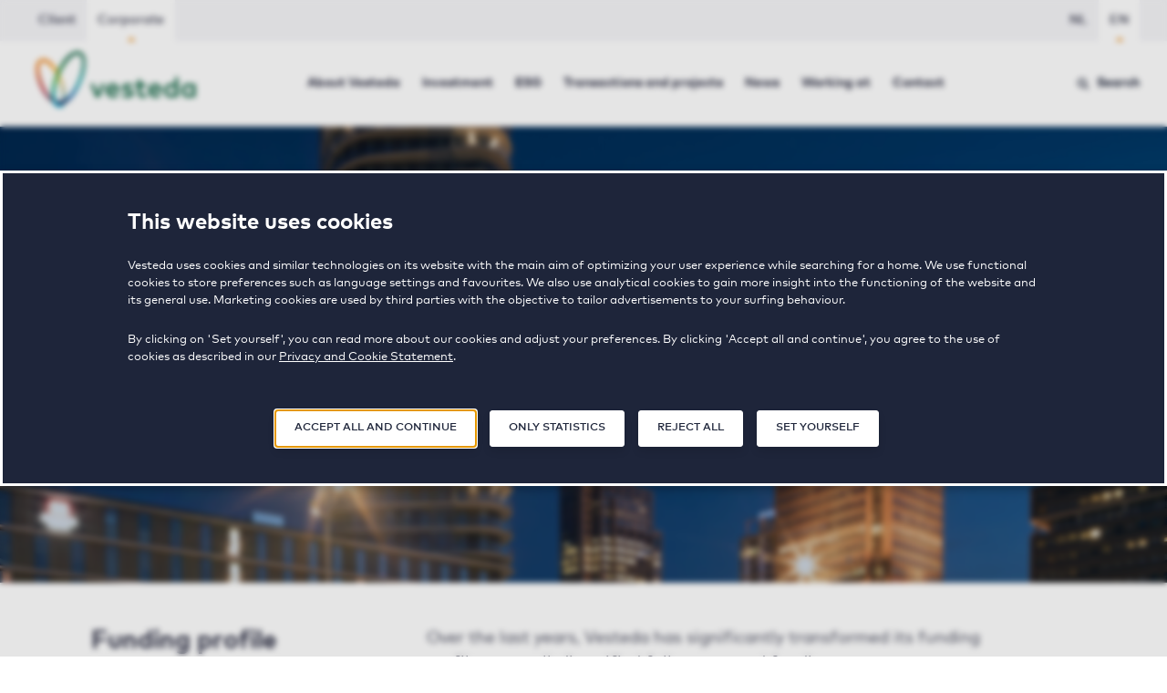

--- FILE ---
content_type: text/html; charset=utf-8
request_url: https://www.vesteda.com/en/corporate/investment/debt
body_size: 13988
content:
<!DOCTYPE html><html lang=en><head><meta charset=utf-8><meta http-equiv=x-ua-compatible content="ie=edge"><meta name=viewport content="width=device-width, initial-scale=1"><link rel=canonical href=https://www.vesteda.com/en/corporate/investment/debt><script>window.dataLayer=window.dataLayer||[];</script><script>(function(w,d,s,l,i){w[l]=w[l]||[];w[l].push({'gtm.start':new Date().getTime(),event:'gtm.js'});var f=d.getElementsByTagName(s)[0],j=d.createElement(s),dl=l!='dataLayer'?'&l='+l:'';j.async=true;j.src='https://www.googletagmanager.com/gtm.js?id='+i+dl;f.parentNode.insertBefore(j,f);})(window,document,'script','dataLayer','GTM-PTZT8KP');</script><meta name=google-site-verification content=QtLrwxxUzmVcvOLvJKbkfS0rfdf-e9U3KC-auR0dwHg><title>Debt | Vesteda</title><meta content="" name=description><meta property=og:locale content=en_US><meta property=og:type content=article><meta property=og:url content=https://www.vesteda.com/en/corporate/investment/debt><meta property=og:site_name content=Vesteda><meta property=og:title content=Debt><meta property=og:image content=https://www.vesteda.com/static/images/vesteda_logo.png><meta property=og:image:type content=image/png><meta name=twitter:card content=summary_large_image><meta name=twitter:site content=@vesteda><meta name=twitter:title content=Debt><meta name=twitter:image content=https://www.vesteda.com/static/images/vesteda_logo.png><link rel=manifest href=/static/manifest/manifest.json><link rel=apple-touch-icon sizes=180x180 href=/static/manifest/icons/icon-180x180.png><link rel=icon type=image/png sizes=32x32 href=/static/manifest/icons/icon-32x32.png><meta name=theme-color content=#0e345b><script>document.documentElement.classList.add('has-js');</script><link rel=stylesheet href="/static/assets/style.0428e7b3.css?v=2025.1218.10.5052"><link rel=stylesheet href="/static/vue/dist/css/app.css?v=2025.1218.10.5052"><script type=application/ld+json>{"@context":"http://schema.org","@type":"BreadcrumbList","itemListElement":[{"@type":"ListItem","position":1,"item":{"@id":"https://www.vesteda.com/en","name":"Home"}},{"@type":"ListItem","position":2,"item":{"@id":"/en/corporate","name":"Corporate"}},{"@type":"ListItem","position":3,"item":{"@id":"/en/corporate/investment","name":"Investment"}},{"@type":"ListItem","position":4,"item":{"@id":"/en/corporate/investment/debt","name":"Debt"}}]}</script><script>var vesteda={};vesteda.baseUrl='/';vesteda.onlyFilter=false;vesteda.apiUrl='/api/units';vesteda.rootId=1307;vesteda.culture='en';vesteda.mapsKey='AIzaSyBdzlXe7edvyRhqlw7kH7RpTZP49MBYA2g';vesteda.assetsFolder="/static/";vesteda.chatUrl='https://viktorvanvesteda.com/?lang=en ';vesteda.labels={'city':'City','street':'Street','project':'Project','area':'Area','poi':'Point of interest','placeholder':'Search on city, street, area or project','price':'Price','priceintro':'Apply a filter on renting price','clearfilter':'Clear all filters','from':'from','to':'to','size':'Living area','sizeIntro':'Narrow the results on the desired square meters','size0':'Less than 70 m<sup>2</sup>','size1':'70 - 90 m<sup>2</sup>','size2':'90 - 110 m<sup>2</sup>','size3':'110 - 150 m<sup>2</sup>','size4':'More than 150 m<sup>2</sup>','totop':'to top','search':'Search','numberOfBedrooms':'Number of bedrooms','bedroomsMoreSuffix':'or more','moreFilterTitle':'More filters','moreFiltersIntro':'Set more filters','viewUnitLabel':'View unit','viewComplexLabel':'View complex','roomsLabel':'bedroom(s)','sizeLabel':'Living area','unitTypeLabel':'Type of residence','currentLocation':'My current location','useCurrentLocation':'Use my location','clearInput':'Clear input','toggleMap':'Show on map','housesLabel':'houses','houseLabel':'house','pricesLabel':'Prices','lastSearch':'Last search','rentedLabel':'Rented','rentedWithReservationLabel':'Rented with reservation','reservedLabel':'Reserved','openHouseLabel':'Open day','suggestionLabel':'Did you mean...','exclusiveLabel':'Exclusive','exclusiveDefaultLabel':'Exclusive listing','autocompleteErrorLabel':'No places found...','perMonthLabel':'per month','periodicallyAvailable':'Periodically available','resultLabel':'result','resultsLabel':'results','sortByLabel':'Sort by','manualComplex':'New construction','addToFavoritesLabel':'Add to favorites','otherFilterOptionsLabel':'Other options','otherFilterOptionsNone':'None','suitedForHomeSharersCheckboxLabel':'Suited for home sharing','suitedForHomeSharersLabel':'Home sharing','filters':'Filters','showResultsLabel':'Show results','closeLabel':'Close','onlySixtyFivePlusLabel':'65+','onlyFiftyFivePlusLabel':'55+','onlyFiftyPlusLabel':'50+','prioritizeKeyProfessionsLabel':'Key workers','priorityArrangementLabel':'priority for abandoned social housing','onlyMiddleRentLabel':'Mid-market','newLabel':'New','activeFilters':'Active filters','noActiveFilters':'No active filter','removeFilters':'Remove filters','whatdoesitmean':'What does this mean?','closeInfoBox':'Close Info Box','todayLabel':'Today','weekLabel':'Since this week','monthLabel':'Since 4 weeks','olderLabel':'Longer than 4 weeks','olderLabel':'Longer than 4 weeks','5Label':'Within 5 kilometers','10Label':'Within 10 kilometers','20Label':'Within 20 kilometers','30Label':'Within 30 kilometers','40Label':'Within 40 kilometers','50Label':'Within 50 kilometers','75Label':'Within 75 kilometers','100Label':'Within 100 kilometers','150Label':'Within 150 kilometers','200Label':'Within 200 kilometers','radius':'Radius','rentalProperty':'rental property','rentalProperties':'rental properties','housingComplex':'housing complex; currently no properties for rent','housingComplexes':'housing complexes; currently no properties for rent.','newHousingComplex':'New housing complex','newHousingComplexes':'New housing complexes','rentalPropertyOutside':'rental property is just outside your search area','rentalPropertiesOutside':'rental properties are just outside your search area','chat':'Ask Viktor!','openChat':'Open chat ','closeChat':'Close chat ','chatTitle':'Ask Viktor','chatDescription':'I am here to answer general questions. Therefore, please do not share any personal information with me. If you have questions about your personal situation, please contact a Vesteda employee. If you have a new question for me, I can best help you in a new chat. To do so, click on the refresh button.','chatPrivacyNotice':'&lt;p&gt;By submitting a question to Viktor, you consent to Vesteda&#x27;s use of this information in accordance with our &lt;a href=\&quot;/en/privacy-cookies\&quot; title=\&quot;Privacy &amp;amp; cookies\&quot; data-anchor=\&quot;#\&quot;&gt;privacy statement&lt;/a&gt;.&lt;/p&gt;'};</script><script type=module src="/static/assets/entry.3aabd4b8.js?v=2025.1218.10.5052"></script><script type=module src="/static/vue/dist/js/chunk-vendors.js?v=2025.1218.10.5052"></script><script type=module src="/static/vue/dist/js/app.js?v=2025.1218.10.5052"></script><meta name=google-site-verification content=QOjFJYG5f8nnBc_6eCDjVwo18QjRrd9fXdc8ls2WJ98><meta name=google-site-verification content=c_oy3pVICHIz0pBf0sqJutvfcHNg4IqS9LIfiI49CJA><script>!function(T,l,y){var S=T.location,k="script",D="instrumentationKey",C="ingestionendpoint",I="disableExceptionTracking",E="ai.device.",b="toLowerCase",w="crossOrigin",N="POST",e="appInsightsSDK",t=y.name||"appInsights";(y.name||T[e])&&(T[e]=t);var n=T[t]||function(d){var g=!1,f=!1,m={initialize:!0,queue:[],sv:"5",version:2,config:d};function v(e,t){var n={},a="Browser";return n[E+"id"]=a[b](),n[E+"type"]=a,n["ai.operation.name"]=S&&S.pathname||"_unknown_",n["ai.internal.sdkVersion"]="javascript:snippet_"+(m.sv||m.version),{time:function(){var e=new Date;function t(e){var t=""+e;return 1===t.length&&(t="0"+t),t}return e.getUTCFullYear()+"-"+t(1+e.getUTCMonth())+"-"+t(e.getUTCDate())+"T"+t(e.getUTCHours())+":"+t(e.getUTCMinutes())+":"+t(e.getUTCSeconds())+"."+((e.getUTCMilliseconds()/1e3).toFixed(3)+"").slice(2,5)+"Z"}(),iKey:e,name:"Microsoft.ApplicationInsights."+e.replace(/-/g,"")+"."+t,sampleRate:100,tags:n,data:{baseData:{ver:2}}}}var h=d.url||y.src;if(h){function a(e){var t,n,a,i,r,o,s,c,u,p,l;g=!0,m.queue=[],f||(f=!0,t=h,s=function(){var e={},t=d.connectionString;if(t)for(var n=t.split(";"),a=0;a<n.length;a++){var i=n[a].split("=");2===i.length&&(e[i[0][b]()]=i[1])}if(!e[C]){var r=e.endpointsuffix,o=r?e.location:null;e[C]="https://"+(o?o+".":"")+"dc."+(r||"services.visualstudio.com")}return e}(),c=s[D]||d[D]||"",u=s[C],p=u?u+"/v2/track":d.endpointUrl,(l=[]).push((n="SDK LOAD Failure: Failed to load Application Insights SDK script (See stack for details)",a=t,i=p,(o=(r=v(c,"Exception")).data).baseType="ExceptionData",o.baseData.exceptions=[{typeName:"SDKLoadFailed",message:n.replace(/\./g,"-"),hasFullStack:!1,stack:n+"\nSnippet failed to load ["+a+"] -- Telemetry is disabled\nHelp Link: https://go.microsoft.com/fwlink/?linkid=2128109\nHost: "+(S&&S.pathname||"_unknown_")+"\nEndpoint: "+i,parsedStack:[]}],r)),l.push(function(e,t,n,a){var i=v(c,"Message"),r=i.data;r.baseType="MessageData";var o=r.baseData;return o.message='AI (Internal): 99 message:"'+("SDK LOAD Failure: Failed to load Application Insights SDK script (See stack for details) ("+n+")").replace(/\"/g,"")+'"',o.properties={endpoint:a},i}(0,0,t,p)),function(e,t){if(JSON){var n=T.fetch;if(n&&!y.useXhr)n(t,{method:N,body:JSON.stringify(e),mode:"cors"});else if(XMLHttpRequest){var a=new XMLHttpRequest;a.open(N,t),a.setRequestHeader("Content-type","application/json"),a.send(JSON.stringify(e))}}}(l,p))}function i(e,t){f||setTimeout(function(){!t&&m.core||a()},500)}var e=function(){var n=l.createElement(k);n.src=h;var e=y[w];return!e&&""!==e||"undefined"==n[w]||(n[w]=e),n.onload=i,n.onerror=a,n.onreadystatechange=function(e,t){"loaded"!==n.readyState&&"complete"!==n.readyState||i(0,t)},n}();y.ld<0?l.getElementsByTagName("head")[0].appendChild(e):setTimeout(function(){l.getElementsByTagName(k)[0].parentNode.appendChild(e)},y.ld||0)}try{m.cookie=l.cookie}catch(p){}function t(e){for(;e.length;)!function(t){m[t]=function(){var e=arguments;g||m.queue.push(function(){m[t].apply(m,e)})}}(e.pop())}var n="track",r="TrackPage",o="TrackEvent";t([n+"Event",n+"PageView",n+"Exception",n+"Trace",n+"DependencyData",n+"Metric",n+"PageViewPerformance","start"+r,"stop"+r,"start"+o,"stop"+o,"addTelemetryInitializer","setAuthenticatedUserContext","clearAuthenticatedUserContext","flush"]),m.SeverityLevel={Verbose:0,Information:1,Warning:2,Error:3,Critical:4};var s=(d.extensionConfig||{}).ApplicationInsightsAnalytics||{};if(!0!==d[I]&&!0!==s[I]){var c="onerror";t(["_"+c]);var u=T[c];T[c]=function(e,t,n,a,i){var r=u&&u(e,t,n,a,i);return!0!==r&&m["_"+c]({message:e,url:t,lineNumber:n,columnNumber:a,error:i}),r},d.autoExceptionInstrumented=!0}return m}(y.cfg);function a(){y.onInit&&y.onInit(n)}(T[t]=n).queue&&0===n.queue.length?(n.queue.push(a),n.trackPageView({})):a()}(window,document,{src:"https://js.monitor.azure.com/scripts/b/ai.2.min.js",crossOrigin:"anonymous",cfg:{connectionString:'InstrumentationKey=cf6bc568-a22b-4933-98de-1f5878615a4a;IngestionEndpoint=https://westeurope-3.in.applicationinsights.azure.com/;LiveEndpoint=https://westeurope.livediagnostics.monitor.azure.com/;ApplicationId=365e73c5-fe8e-488e-9d9b-333a072f80c9'}});</script><body><a href=#menu class=c-skip-link>Ga naar het hoofdmenu</a> <a href=#content class=c-skip-link>Ga naar de inhoud</a><div class=js--main-page><noscript><iframe src="https://www.googletagmanager.com/ns.html?id=GTM-PTZT8KP" height=0 width=0 style=display:none;visibility:hidden></iframe></noscript><header class=c-nav id=menu><div class=c-nav__contained data-cy=nav-contained><div class="c-nav-contained js--nav-contained"><div class="c-nav-contained__bar js--nav-contained__top-bar"><div class="o-retain c-nav-contained__retain"><div class="o-layout o-layout--gutter-tiny o-layout--align-middle"><div class="o-layout__cell o-layout__cell--fill"><div class=c-nav-contained__logo><a href=/en> <span class=logo-focus-box> <img src=/static/images/vesteda_logo.svg class=logo alt=Vesteda> </span> </a></div></div><div class="o-layout__cell o-layout__cell--fit"><button type=button class="c-button c-button--has-icon c-button--hide-label c-button--tertiary c-button--rounded c-button--small js--nav-contained__toggle-foldout" aria-expanded=false> <span class=u-visually-hidden></span> <span class="c-button__inner js--nav-contained__toggle-on"> <span class=c-button__wrap-icon> <svg class=c-icon role=presentation aria-hidden=true><use xlink:href=/static/dist/sprite.svg#icon-nav-toggle></use></svg> </span> </span> </button></div></div></div></div><div class="c-nav-contained__foldout js--nav-contained__foldout"><div class=c-nav-contained__tabs><ul class="o-layout c-nav-contained__tablist u-margin-bottom-none"><li class="o-layout__cell o-layout__cell--fit"><a href=# class="c-nav-expanded__link js--nav-contained__tab" data-panel-id=panel_1330 data-gtm=trackClickPrimaryNavContained>Client</a><li class="o-layout__cell o-layout__cell--fit"><a href=# class="c-nav-expanded__link is-active js--nav-contained__tab" data-panel-id=panel_4560 data-gtm=trackClickPrimaryNavContained>Corporate</a></ul><button type=button class="o-button-clean c-filter-foldout__close-icon c-button--focus-visible js--nav-contained__close-mobile"> <span class=u-visually-hidden></span> <svg class=c-icon role=presentation aria-hidden=true><use xlink:href=/static/dist/sprite.svg#icon-close></use></svg> </button></div><div class=c-nav-contained__level-1><div class=c-nav-contained__top><div class="c-nav-contained__level-2 js--nav-contained__panel" id=panel_1330><ul class="o-list-clean u-margin-bottom-none"><li><a href=/en/client class="c-nav-contained__link o-layout"> Client </a><li><a href=# class="c-nav-contained__link js--datalayer-last-interacted js--nav-contained__toggle-submenu o-layout o-layout--align-middle" data-submenu-id=submenu_1330-5328 data-gtm=trackClickSecondaryNavContained data-id=Search> <span class="o-layout__cell o-layout__cell--fill"> Search </span> <span class="o-layout__cell o-layout__cell--fit"> <svg class="c-icon c-icon--small" role=presentation aria-hidden=true><use xlink:href=/static/dist/sprite.svg#icon-chevron-right></use></svg> </span> </a><li><a href=# class="c-nav-contained__link js--datalayer-last-interacted js--nav-contained__toggle-submenu o-layout o-layout--align-middle" data-submenu-id=submenu_1330-4133 data-gtm=trackClickSecondaryNavContained data-id="Renting in 5 steps"> <span class="o-layout__cell o-layout__cell--fill"> Renting in 5 steps </span> <span class="o-layout__cell o-layout__cell--fit"> <svg class="c-icon c-icon--small" role=presentation aria-hidden=true><use xlink:href=/static/dist/sprite.svg#icon-chevron-right></use></svg> </span> </a><li><a href=# class="c-nav-contained__link js--datalayer-last-interacted js--nav-contained__toggle-submenu o-layout o-layout--align-middle" data-submenu-id=submenu_1330-5464 data-gtm=trackClickSecondaryNavContained data-id="Tailor made solutions"> <span class="o-layout__cell o-layout__cell--fill"> Tailor made solutions </span> <span class="o-layout__cell o-layout__cell--fit"> <svg class="c-icon c-icon--small" role=presentation aria-hidden=true><use xlink:href=/static/dist/sprite.svg#icon-chevron-right></use></svg> </span> </a><li><a href=# class="c-nav-contained__link js--datalayer-last-interacted js--nav-contained__toggle-submenu o-layout o-layout--align-middle" data-submenu-id=submenu_1330-4135 data-gtm=trackClickSecondaryNavContained data-id="Service and Contact"> <span class="o-layout__cell o-layout__cell--fill"> Service and Contact </span> <span class="o-layout__cell o-layout__cell--fit"> <svg class="c-icon c-icon--small" role=presentation aria-hidden=true><use xlink:href=/static/dist/sprite.svg#icon-chevron-right></use></svg> </span> </a><li><a href=/en/client/about-us class="c-nav-contained__link js--datalayer-last-interacted o-layout o-layout--align-middle" data-submenu-id=submenu_1330-8341 data-gtm=trackClickSecondaryNavContained data-id="About us"> <span class="o-layout__cell o-layout__cell--fill"> About us </span> </a></ul></div><div class="c-nav-contained__level-3 js--nav-contained__submenu" id=submenu_1330-5328><button class="c-button c-button--has-icon c-button--reversed c-button--quartenary c-button--full-width c-button--has-icon js--nav-contained__back" href=# type=button> <span class=c-button__inner> <span class=c-button__label data-module-bind=btn-label> Client </span> <span class=u-visually-hidden data-module-bind=btn-secondary-label> Client </span> <span class=c-button__wrap-icon> <svg class="c-icon c-icon--small" role=presentation aria-hidden=true><use xlink:href=/static/dist/sprite.svg#icon-arrow-left></use></svg> </span> </span> </button><ul class="o-list-clean u-margin-bottom-none"><li><a href=/en/client/search class="c-nav-contained__link u-block"> Search </a><li><a href=/en/client/search/parking-places class="c-nav-contained__link u-block">Parking places</a></ul></div><div class="c-nav-contained__level-3 js--nav-contained__submenu" id=submenu_1330-4133><button class="c-button c-button--has-icon c-button--reversed c-button--quartenary c-button--full-width c-button--has-icon js--nav-contained__back" href=# type=button> <span class=c-button__inner> <span class=c-button__label data-module-bind=btn-label> Client </span> <span class=u-visually-hidden data-module-bind=btn-secondary-label> Client </span> <span class=c-button__wrap-icon> <svg class="c-icon c-icon--small" role=presentation aria-hidden=true><use xlink:href=/static/dist/sprite.svg#icon-arrow-left></use></svg> </span> </span> </button><ul class="o-list-clean u-margin-bottom-none"><li><a href=/en/client/renting-in-5-steps class="c-nav-contained__link u-block"> Renting in 5 steps </a><li><a href=/en/client/renting-in-5-steps/register-for-free-and-schedule-a-viewing class="c-nav-contained__link u-block">Register for free and schedule a viewing</a><li><a href=/en/client/renting-in-5-steps/our-conditions-and-method-of-allocation class="c-nav-contained__link u-block">Our conditions and method of allocation</a></ul></div><div class="c-nav-contained__level-3 js--nav-contained__submenu" id=submenu_1330-5464><button class="c-button c-button--has-icon c-button--reversed c-button--quartenary c-button--full-width c-button--has-icon js--nav-contained__back" href=# type=button> <span class=c-button__inner> <span class=c-button__label data-module-bind=btn-label> Client </span> <span class=u-visually-hidden data-module-bind=btn-secondary-label> Client </span> <span class=c-button__wrap-icon> <svg class="c-icon c-icon--small" role=presentation aria-hidden=true><use xlink:href=/static/dist/sprite.svg#icon-arrow-left></use></svg> </span> </span> </button><ul class="o-list-clean u-margin-bottom-none"><li><a href=/en/client/tailor-made-solutions class="c-nav-contained__link u-block"> Tailor made solutions </a><li><a href=/en/client/tailor-made-solutions/housing-sharers class="c-nav-contained__link u-block">Housing sharers</a><li><a href=/en/client/tailor-made-solutions/senior-housing-options class="c-nav-contained__link u-block">Senior housing options</a><li><a href=/en/client/tailor-made-solutions/key-workers class="c-nav-contained__link u-block">Key workers</a><li><a href=/en/client/tailor-made-solutions/temporary-room-rental class="c-nav-contained__link u-block">Temporary room rental</a><li><a href=/en/client/tailor-made-solutions/mid-market-rental-homes class="c-nav-contained__link u-block">Mid market rental homes</a><li><a href=/en/client/tailor-made-solutions/tenants class="c-nav-contained__link u-block">Tenants</a><li><a href=/en/client/tailor-made-solutions/priority-leaving-social-housing class="c-nav-contained__link u-block">Priority leaving social housing</a></ul></div><div class="c-nav-contained__level-3 js--nav-contained__submenu" id=submenu_1330-4135><button class="c-button c-button--has-icon c-button--reversed c-button--quartenary c-button--full-width c-button--has-icon js--nav-contained__back" href=# type=button> <span class=c-button__inner> <span class=c-button__label data-module-bind=btn-label> Client </span> <span class=u-visually-hidden data-module-bind=btn-secondary-label> Client </span> <span class=c-button__wrap-icon> <svg class="c-icon c-icon--small" role=presentation aria-hidden=true><use xlink:href=/static/dist/sprite.svg#icon-arrow-left></use></svg> </span> </span> </button><ul class="o-list-clean u-margin-bottom-none"><li><a href=/en/client/service-and-contact class="c-nav-contained__link u-block"> Service and Contact </a><li><a href=/en/client/service-and-contact/rent-increase-2025 class="c-nav-contained__link u-block">Rent increase 2025</a><li><a href=/en/client/service-and-contact/saving-energy class="c-nav-contained__link u-block">Saving energy</a><li><a href=/en/client/service-and-contact/malfunctions-repairs class="c-nav-contained__link u-block">Malfunctions-repairs</a><li><a href=/en/client/service-and-contact/maintenance class="c-nav-contained__link u-block">Maintenance</a><li><a href=/en/client/service-and-contact/my-rent class="c-nav-contained__link u-block">My rent</a><li><a href=/en/client/service-and-contact/interests-complaints class="c-nav-contained__link u-block">Interests-complaints</a><li><a href=/en/client/service-and-contact/faq-tenants class="c-nav-contained__link u-block">FAQ tenants</a><li><a href=/en/client/service-and-contact/faq-house-hunters class="c-nav-contained__link u-block">FAQ house hunters</a><li><a href=/en/client/service-and-contact/contact class="c-nav-contained__link u-block">Contact</a><li><a href=/en/client/service-and-contact/cctv-protocol class="c-nav-contained__link u-block">CCTV protocol</a></ul></div><div class="c-nav-contained__level-2 js--nav-contained__panel is-open" id=panel_4560><ul class="o-list-clean u-margin-bottom-none"><li><a href=/en/corporate class="c-nav-contained__link o-layout"> Corporate </a><li><a href=# class="c-nav-contained__link js--datalayer-last-interacted js--nav-contained__toggle-submenu o-layout o-layout--align-middle" data-submenu-id=submenu_4560-4561 data-gtm=trackClickSecondaryNavContained data-id="About Vesteda"> <span class="o-layout__cell o-layout__cell--fill"> About Vesteda </span> <span class="o-layout__cell o-layout__cell--fit"> <svg class="c-icon c-icon--small" role=presentation aria-hidden=true><use xlink:href=/static/dist/sprite.svg#icon-chevron-right></use></svg> </span> </a><li><a href=# class="c-nav-contained__link js--datalayer-last-interacted js--nav-contained__toggle-submenu o-layout o-layout--align-middle" data-submenu-id=submenu_4560-4566 data-gtm=trackClickSecondaryNavContained data-id=Investment> <span class="o-layout__cell o-layout__cell--fill"> Investment </span> <span class="o-layout__cell o-layout__cell--fit"> <svg class="c-icon c-icon--small" role=presentation aria-hidden=true><use xlink:href=/static/dist/sprite.svg#icon-chevron-right></use></svg> </span> </a><li><a href=# class="c-nav-contained__link js--datalayer-last-interacted js--nav-contained__toggle-submenu o-layout o-layout--align-middle" data-submenu-id=submenu_4560-4583 data-gtm=trackClickSecondaryNavContained data-id=ESG> <span class="o-layout__cell o-layout__cell--fill"> ESG </span> <span class="o-layout__cell o-layout__cell--fit"> <svg class="c-icon c-icon--small" role=presentation aria-hidden=true><use xlink:href=/static/dist/sprite.svg#icon-chevron-right></use></svg> </span> </a><li><a href=# class="c-nav-contained__link js--datalayer-last-interacted js--nav-contained__toggle-submenu o-layout o-layout--align-middle" data-submenu-id=submenu_4560-4575 data-gtm=trackClickSecondaryNavContained data-id="Transactions and projects"> <span class="o-layout__cell o-layout__cell--fill"> Transactions and projects </span> <span class="o-layout__cell o-layout__cell--fit"> <svg class="c-icon c-icon--small" role=presentation aria-hidden=true><use xlink:href=/static/dist/sprite.svg#icon-chevron-right></use></svg> </span> </a><li><a href=/en/corporate/news class="c-nav-contained__link js--datalayer-last-interacted o-layout o-layout--align-middle" data-submenu-id=submenu_4560-4579 data-gtm=trackClickSecondaryNavContained data-id=News> <span class="o-layout__cell o-layout__cell--fill"> News </span> </a><li><a href=/en/corporate/working-at class="c-nav-contained__link js--datalayer-last-interacted o-layout o-layout--align-middle" data-submenu-id=submenu_4560-4581 data-gtm=trackClickSecondaryNavContained data-id="Working at"> <span class="o-layout__cell o-layout__cell--fill"> Working at </span> </a><li><a href=/en/corporate/contact class="c-nav-contained__link js--datalayer-last-interacted o-layout o-layout--align-middle" data-submenu-id=submenu_4560-4582 data-gtm=trackClickSecondaryNavContained data-id=Contact> <span class="o-layout__cell o-layout__cell--fill"> Contact </span> </a></ul></div><div class="c-nav-contained__level-3 js--nav-contained__submenu" id=submenu_4560-4561><button class="c-button c-button--has-icon c-button--reversed c-button--quartenary c-button--full-width c-button--has-icon js--nav-contained__back" href=# type=button> <span class=c-button__inner> <span class=c-button__label data-module-bind=btn-label> Corporate </span> <span class=u-visually-hidden data-module-bind=btn-secondary-label> Corporate </span> <span class=c-button__wrap-icon> <svg class="c-icon c-icon--small" role=presentation aria-hidden=true><use xlink:href=/static/dist/sprite.svg#icon-arrow-left></use></svg> </span> </span> </button><ul class="o-list-clean u-margin-bottom-none"><li><a href=/en/corporate/about-vesteda class="c-nav-contained__link u-block"> Vesteda at a glance </a><li><a href=/en/corporate/about-vesteda/strategy class="c-nav-contained__link u-block">Strategy</a><li><a href=/en/corporate/about-vesteda/management class="c-nav-contained__link u-block">Management</a><li><a href=/en/corporate/about-vesteda/supervisory-committee class="c-nav-contained__link u-block">Supervisory Committee</a><li><a href=/en/corporate/about-vesteda/structure-and-governance class="c-nav-contained__link u-block">Structure and governance</a><li><a href=/en/corporate/about-vesteda/for-suppliers class="c-nav-contained__link u-block">For suppliers</a><li><a href=/en/corporate/about-vesteda/housing-market-indicator class="c-nav-contained__link u-block">Housing Market Indicator </a></ul></div><div class="c-nav-contained__level-3 js--nav-contained__submenu" id=submenu_4560-4566><button class="c-button c-button--has-icon c-button--reversed c-button--quartenary c-button--full-width c-button--has-icon js--nav-contained__back" href=# type=button> <span class=c-button__inner> <span class=c-button__label data-module-bind=btn-label> Corporate </span> <span class=u-visually-hidden data-module-bind=btn-secondary-label> Corporate </span> <span class=c-button__wrap-icon> <svg class="c-icon c-icon--small" role=presentation aria-hidden=true><use xlink:href=/static/dist/sprite.svg#icon-arrow-left></use></svg> </span> </span> </button><ul class="o-list-clean u-margin-bottom-none"><li><a href=/en/corporate/investment class="c-nav-contained__link u-block"> Investor Relations </a><li><a href=/en/corporate/investment/equity class="c-nav-contained__link u-block">Equity</a><li><a href=/en/corporate/investment/debt class="c-nav-contained__link u-block">Debt</a><li><a href=/en/corporate/investment/annual-reports class="c-nav-contained__link u-block">Annual Reports</a></ul></div><div class="c-nav-contained__level-3 js--nav-contained__submenu" id=submenu_4560-4583><button class="c-button c-button--has-icon c-button--reversed c-button--quartenary c-button--full-width c-button--has-icon js--nav-contained__back" href=# type=button> <span class=c-button__inner> <span class=c-button__label data-module-bind=btn-label> Corporate </span> <span class=u-visually-hidden data-module-bind=btn-secondary-label> Corporate </span> <span class=c-button__wrap-icon> <svg class="c-icon c-icon--small" role=presentation aria-hidden=true><use xlink:href=/static/dist/sprite.svg#icon-arrow-left></use></svg> </span> </span> </button><ul class="o-list-clean u-margin-bottom-none"><li><a href=/en/corporate/esg class="c-nav-contained__link u-block"> ESG </a><li><a href=/en/corporate/esg/environmental class="c-nav-contained__link u-block">Environmental</a><li><a href=/en/corporate/esg/social class="c-nav-contained__link u-block">Social</a><li><a href=/en/corporate/esg/governance class="c-nav-contained__link u-block">Governance</a><li><a href=/en/corporate/esg/sustainability-related-disclosures class="c-nav-contained__link u-block">Sustainability Related Disclosures</a></ul></div><div class="c-nav-contained__level-3 js--nav-contained__submenu" id=submenu_4560-4575><button class="c-button c-button--has-icon c-button--reversed c-button--quartenary c-button--full-width c-button--has-icon js--nav-contained__back" href=# type=button> <span class=c-button__inner> <span class=c-button__label data-module-bind=btn-label> Corporate </span> <span class=u-visually-hidden data-module-bind=btn-secondary-label> Corporate </span> <span class=c-button__wrap-icon> <svg class="c-icon c-icon--small" role=presentation aria-hidden=true><use xlink:href=/static/dist/sprite.svg#icon-arrow-left></use></svg> </span> </span> </button><ul class="o-list-clean u-margin-bottom-none"><li><a href=/en/corporate/transactions-and-projects class="c-nav-contained__link u-block"> Transactions and projects </a><li><a href=/en/corporate/transactions-and-projects/recent-transactions class="c-nav-contained__link u-block">Recent transactions</a><li><a href=/en/corporate/transactions-and-projects/renovation-and-sustainability-related-projects class="c-nav-contained__link u-block">Renovation and sustainability-related projects</a><li><a href=/en/corporate/transactions-and-projects/contact-acquisitions-development class="c-nav-contained__link u-block">Contact Acquisitions &amp; Development</a></ul></div></div><div class=c-nav-contained__bottom><a href=/en/search class="c-nav-contained__link o-layout o-layout--align-middle"> <span class="o-layout__cell o-layout__cell--fit"> <svg class="c-icon c-icon--small" role=presentation aria-hidden=true><use xlink:href=/static/dist/sprite.svg#icon-magnifier></use></svg> </span> <span class="o-layout__cell o-layout__cell--fill"> Search </span> </a><div class=o-layout><div class="o-layout__cell o-layout__cell--fit"><a class="c-button c-button--quartenary" href=/nl/zakelijk/investeren/debt> <span class=c-button__inner> <span class=c-button__label data-module-bind=btn-label> NL </span> <span class=u-visually-hidden data-module-bind=btn-secondary-label> NL </span> </span> </a></div><div class="o-layout__cell o-layout__cell--fit"><a class="c-button c-button--quartenary has-active-arrow" href=/en/corporate/investment/debt> <span class=c-button__inner> <span class=c-button__label data-module-bind=btn-label> EN </span> <span class=u-visually-hidden data-module-bind=btn-secondary-label> EN </span> </span> </a></div></div></div></div></div></div></div><div class=c-nav__expanded data-cy=nav-expanded><div class=c-nav-expanded><div class=c-nav-expanded__top><div class="o-retain o-retain--wall"><div class="o-layout o-layout--gutter-base"><div class="o-layout__cell o-layout__cell--fill"><ul class="o-layout u-margin-bottom-none"><li class="o-layout__cell o-layout__cell--fit"><a href=/en/client class=c-nav-expanded__link data-gtm=trackClickPrimaryNavExpanded>Client</a><li class="o-layout__cell o-layout__cell--fit"><a href=/en/corporate class="c-nav-expanded__link is-active" data-gtm=trackClickPrimaryNavExpanded>Corporate</a></ul></div><div class="o-layout__cell o-layout__cell--fit"><ul class="o-layout u-margin-bottom-none"><li class="o-layout__cell o-layout__cell--fit"><a href=/nl/zakelijk/investeren/debt class=c-nav-expanded__link> NL </a><li class="o-layout__cell o-layout__cell--fit"><a href=/en/corporate/investment/debt class="c-nav-expanded__link is-active"> EN </a></ul></div></div></div></div><div class="o-retain o-retain--wall"><div class="c-nav-grid js--nav"><div class=c-nav-grid__logo><a href=/en> <span class=logo-focus-box> <img src=/static/images/vesteda_logo.svg class=logo alt=Vesteda> </span> </a></div><div class=c-nav-grid__nav><ul class="o-layout o-layout--gutter-base u-margin-bottom-none c-nav-secondary"><li class="o-layout__cell o-layout__cell--fit"><div class=c-nav-secondary__item><a href=/en/corporate/about-vesteda class="c-nav-secondary__link js--datalayer-last-interacted js--nav__toggle-foldout" data-foldout-id=4561 aria-expanded=false data-gtm=trackClickSecondaryNavExpanded data-id="About Vesteda"> About Vesteda </a><div id=4561 class="c-nav-secondary__foldout js--nav__foldout"><ul class="o-list-clean u-margin-bottom-none"><li><a href=/en/corporate/about-vesteda class="c-nav-secondary__foldout-link c-nav-secondary__foldout-link--main" data-gtm=trackClickNavFoldoutMainLink> Vesteda at a glance </a><li><a href=/en/corporate/about-vesteda/strategy class=c-nav-secondary__foldout-link data-gtm=trackClickNavFoldoutTertiary> Strategy </a><li><a href=/en/corporate/about-vesteda/management class=c-nav-secondary__foldout-link data-gtm=trackClickNavFoldoutTertiary> Management </a><li><a href=/en/corporate/about-vesteda/supervisory-committee class=c-nav-secondary__foldout-link data-gtm=trackClickNavFoldoutTertiary> Supervisory Committee </a><li><a href=/en/corporate/about-vesteda/structure-and-governance class=c-nav-secondary__foldout-link data-gtm=trackClickNavFoldoutTertiary> Structure and governance </a><li><a href=/en/corporate/about-vesteda/for-suppliers class=c-nav-secondary__foldout-link data-gtm=trackClickNavFoldoutTertiary> For suppliers </a><li><a href=/en/corporate/about-vesteda/housing-market-indicator class=c-nav-secondary__foldout-link data-gtm=trackClickNavFoldoutTertiary> Housing Market Indicator </a></ul></div></div><li class="o-layout__cell o-layout__cell--fit"><div class=c-nav-secondary__item><a href=/en/corporate/investment class="c-nav-secondary__link js--datalayer-last-interacted js--nav__toggle-foldout" data-foldout-id=4566 aria-expanded=false data-gtm=trackClickSecondaryNavExpanded data-id=Investment> Investment </a><div id=4566 class="c-nav-secondary__foldout js--nav__foldout"><ul class="o-list-clean u-margin-bottom-none"><li><a href=/en/corporate/investment class="c-nav-secondary__foldout-link c-nav-secondary__foldout-link--main" data-gtm=trackClickNavFoldoutMainLink> Investor Relations </a><li><a href=/en/corporate/investment/equity class=c-nav-secondary__foldout-link data-gtm=trackClickNavFoldoutTertiary> Equity </a><li><a href=/en/corporate/investment/debt class=c-nav-secondary__foldout-link data-gtm=trackClickNavFoldoutTertiary> Debt </a><li><a href=/en/corporate/investment/annual-reports class=c-nav-secondary__foldout-link data-gtm=trackClickNavFoldoutTertiary> Annual Reports </a></ul></div></div><li class="o-layout__cell o-layout__cell--fit"><div class=c-nav-secondary__item><a href=/en/corporate/esg class="c-nav-secondary__link js--datalayer-last-interacted js--nav__toggle-foldout" data-foldout-id=4583 aria-expanded=false data-gtm=trackClickSecondaryNavExpanded data-id=ESG> ESG </a><div id=4583 class="c-nav-secondary__foldout js--nav__foldout"><ul class="o-list-clean u-margin-bottom-none"><li><a href=/en/corporate/esg class="c-nav-secondary__foldout-link c-nav-secondary__foldout-link--main" data-gtm=trackClickNavFoldoutMainLink> ESG </a><li><a href=/en/corporate/esg/environmental class=c-nav-secondary__foldout-link data-gtm=trackClickNavFoldoutTertiary> Environmental </a><li><a href=/en/corporate/esg/social class=c-nav-secondary__foldout-link data-gtm=trackClickNavFoldoutTertiary> Social </a><li><a href=/en/corporate/esg/governance class=c-nav-secondary__foldout-link data-gtm=trackClickNavFoldoutTertiary> Governance </a><li><a href=/en/corporate/esg/sustainability-related-disclosures class=c-nav-secondary__foldout-link data-gtm=trackClickNavFoldoutTertiary> Sustainability Related Disclosures </a></ul></div></div><li class="o-layout__cell o-layout__cell--fit"><div class=c-nav-secondary__item><a href=/en/corporate/transactions-and-projects class="c-nav-secondary__link js--datalayer-last-interacted js--nav__toggle-foldout" data-foldout-id=4575 aria-expanded=false data-gtm=trackClickSecondaryNavExpanded data-id="Transactions and projects"> Transactions and projects </a><div id=4575 class="c-nav-secondary__foldout js--nav__foldout"><ul class="o-list-clean u-margin-bottom-none"><li><a href=/en/corporate/transactions-and-projects class="c-nav-secondary__foldout-link c-nav-secondary__foldout-link--main" data-gtm=trackClickNavFoldoutMainLink> Transactions and projects </a><li><a href=/en/corporate/transactions-and-projects/recent-transactions class=c-nav-secondary__foldout-link data-gtm=trackClickNavFoldoutTertiary> Recent transactions </a><li><a href=/en/corporate/transactions-and-projects/renovation-and-sustainability-related-projects class=c-nav-secondary__foldout-link data-gtm=trackClickNavFoldoutTertiary> Renovation and sustainability-related projects </a><li><a href=/en/corporate/transactions-and-projects/contact-acquisitions-development class=c-nav-secondary__foldout-link data-gtm=trackClickNavFoldoutTertiary> Contact Acquisitions &amp; Development </a></ul></div></div><li class="o-layout__cell o-layout__cell--fit"><div class=c-nav-secondary__item><a href=/en/corporate/news class="c-nav-secondary__link js--datalayer-last-interacted" data-foldout-id=4579 aria-expanded=false data-gtm=trackClickSecondaryNavExpanded data-id=News> News </a></div><li class="o-layout__cell o-layout__cell--fit"><div class=c-nav-secondary__item><a href=/en/corporate/working-at class="c-nav-secondary__link js--datalayer-last-interacted" data-foldout-id=4581 aria-expanded=false data-gtm=trackClickSecondaryNavExpanded data-id="Working at"> Working at </a></div><li class="o-layout__cell o-layout__cell--fit"><div class=c-nav-secondary__item><a href=/en/corporate/contact class="c-nav-secondary__link js--datalayer-last-interacted" data-foldout-id=4582 aria-expanded=false data-gtm=trackClickSecondaryNavExpanded data-id=Contact> Contact </a></div></ul></div><div class=c-nav-grid__links><div class="o-layout o-layout--gutter-base o-layout--align-middle"></div></div><div class="c-nav-grid__search js--nav__search-foldout" hidden><form method=GET action=/en/search data-gtm=trackSubmitSearchForm><div class="o-layout o-layout--gutter-base"><div class="o-layout__cell o-layout__cell--fill"><div class=c-form-search><label class="c-label c-label__search-form" for=4a3bb3f3-5523-4961-bb75-aa2d457a8736> <span class=c-label__label> Search </span> </label> <input class="c-input-text c-form-search__input" type=search id=4a3bb3f3-5523-4961-bb75-aa2d457a8736 name=s autocomplete=off> <button type=submit class="o-button-clean c-form-search__button u-hidden@from-lap" aria-label=Search> <svg class="c-icon c-icon--large" role=presentation aria-hidden=true><use xlink:href=/static/dist/sprite.svg#icon-magnifier></use></svg> </button></div></div><div class="o-layout__cell o-layout__cell--fit u-hidden@until-lap"><button class=c-button type=submit> <span class=c-button__inner> <span class=c-button__label data-module-bind=btn-label> Search </span> <span class=u-visually-hidden data-module-bind=btn-secondary-label> Search </span> </span> </button></div></div><input type=hidden name=sc value=site></form></div><div class=c-nav-grid__toggle-search><button type=button class="o-button-clean u-block c-nav-grid__small-button js--nav__toggle-search" aria-expanded=false data-gtm=trackClickOpenSearch> <span class="c-nav-grid__open-search o-layout o-layout--align-middle"> <span class="o-layout__cell o-layout__cell--fit"> <svg class="c-icon c-icon--small" role=presentation aria-hidden=true><use xlink:href=/static/dist/sprite.svg#icon-magnifier></use></svg> </span> <span class="o-layout__cell o-layout__cell--fill"> Search </span> </span> <span class=c-nav-grid__close-search> <span class="o-layout__cell o-layout__cell--fit"> <svg class=c-icon role=presentation aria-hidden=true><use xlink:href=/static/dist/sprite.svg#icon-close></use></svg> </span> <span class=u-visually-hidden> Close </span> </span> </button></div></div></div></div></div></header><main id=content><div class=umb-block-grid><div class=block-grid-with-areas><div class=block-grid-area style="grid-column:span 12"><section class=c-wrap-hero><div class="c-hero c-hero--flat"><div class=c-hero__bg><picture><source srcset="https://vst-web-prod-cdn-media-endpoint.azureedge.net/3315/amsteltower_bewerkt.jpg?rxy=0.5,0.5&amp;rmode=crop&amp;width=1536&amp;height=500&amp;hmac=5b7c5d5d8930f5d227555da298541fea4f7e5cbe155cbf30998925d87ada4446 1536w, https://vst-web-prod-cdn-media-endpoint.azureedge.net/3315/amsteltower_bewerkt.jpg?rxy=0.5,0.5&amp;rmode=crop&amp;width=1920&amp;height=500&amp;hmac=dec0f80e570b26612ec4c6d5aa9932eedf7691192c4356e441fbf82316fe214f 1920w" media="(min-width: 61.25em)"><source srcset="https://vst-web-prod-cdn-media-endpoint.azureedge.net/3315/amsteltower_bewerkt.jpg?rxy=0.5,0.5&amp;rmode=crop&amp;width=750&amp;height=600&amp;hmac=fcf352c3ff8ddf0dd89b0a8a5596cb543093e8887e6f48bf408165fbdb98115b 750w, https://vst-web-prod-cdn-media-endpoint.azureedge.net/3315/amsteltower_bewerkt.jpg?rxy=0.5,0.5&amp;rmode=crop&amp;width=1536&amp;height=1200&amp;hmac=db3349e3bb44a70a81ca115d6a0dfc1b89c4b110af7963bf94223e8e5132825f 1920w"><img src="https://vst-web-prod-cdn-media-endpoint.azureedge.net/3315/amsteltower_bewerkt.jpg?rxy=0.5,0.5&amp;rmode=crop&amp;width=750&amp;height=600&amp;hmac=fcf352c3ff8ddf0dd89b0a8a5596cb543093e8887e6f48bf408165fbdb98115b" alt="" class="c-img c-hero__bg-img" loading=lazy> </picture></div><div class="c-hero__content t-color--light"><div class="o-layer o-layer--large"><div class="o-retain o-retain--default"><ol class="o-layout o-layout--align-middle"><li class="o-layout__cell o-layout__cell--fit"><span class="o-layout o-layout--align-middle"> <span class="o-layout__cell o-layout__cell--fit"> <a href=/en class="u-heading h6 c-link--no-underline"> Home </a> </span> <span class="o-layout__cell o-layout__cell--fit"> <span class=u-delta> <svg class=c-icon role=presentation aria-hidden=true><use xlink:href=/static/dist/sprite.svg#icon-arrow-right></use></svg> </span> </span> </span><li class="o-layout__cell o-layout__cell--fit"><span class="o-layout o-layout--align-middle"> <span class="o-layout__cell o-layout__cell--fit"> <a href=/en/corporate class="u-heading h6 c-link--no-underline"> Corporate </a> </span> <span class="o-layout__cell o-layout__cell--fit"> <span class=u-delta> <svg class=c-icon role=presentation aria-hidden=true><use xlink:href=/static/dist/sprite.svg#icon-arrow-right></use></svg> </span> </span> </span><li class="o-layout__cell o-layout__cell--fit"><span class="o-layout o-layout--align-middle"> <span class="o-layout__cell o-layout__cell--fit"> <a href=/en/corporate/investment class="u-heading h6 c-link--no-underline"> Investment </a> </span> <span class="o-layout__cell o-layout__cell--fit"> <span class="u-delta u-block u-margin-top-negative-small u-margin-bottom-negative-small"> <svg class=c-icon role=presentation aria-hidden=true><use xlink:href=/static/dist/sprite.svg#icon-arrow-right></use></svg> </span> </span> </span><li class="o-layout__cell o-layout__cell--fit"><span class="u-heading h6">Debt</span></ol><div class="o-layout o-layout--gutter-base"><div class="o-layout__cell u-fraction--6of12@from-desk"><h1 class=c-hero__heading>Debt investors</h1></div></div></div></div></div></div></section><section class="o-layer o-layer--large t-bg--white"><div class="o-retain o-retain--default"><div class="o-layout o-layout--gutter-base"><div class="o-layout__cell u-fraction--4of12@from-desk"></div><div class="o-layout__cell u-fraction--7of12@from-desk"></div><div class="o-layout__cell u-fraction--4of12@from-desk"><h3 class=h3>Funding profile</h3></div><div class="o-layout__cell u-fraction--7of12@from-desk"><div class=u-epsilon><p>Over the last years, Vesteda has significantly transformed its funding profile to a well-diversified fully unsecured funding structure, consisting of a combination of bank debt, private placements and public bonds.</div></div></div></div></section><section class="o-layer o-layer--large t-bg--white"><div class="o-retain o-retain--default"><div class="o-layout o-layout--gutter-base"><div class="o-layout__cell u-fraction--6of12@from-lap u-fraction--3of12@from-desk"></div><div class="o-layout__cell u-fraction--1of12@from-desk"></div><div class="o-layout__cell u-fraction--4of12@from-desk"><h4>Standard &amp; Poor's rating</h4><p>The unsecured debt profile allows Vesteda to secure debt funding through various debt markets at any point in time.<p>In May 2025 Vesteda's credit rating by Standard &amp; Poor's was reconfirmed at “A-“ with a stable outlook.<p><p><span> </span><p></div><div class="o-layout__cell u-fraction--4of12@from-desk"><h4 style=padding-left:30px>A-</h4><h4 style=padding-left:30px>Stable/A-2</h4></div></div></div></section><section class="o-layer o-layer--large t-bg--white"><div class="o-retain o-retain--default"><div class="o-layout o-layout--gutter-base"><div class="o-layout__cell u-fraction--4of12@from-desk"></div><div class="o-layout__cell u-fraction--7of12@from-desk"></div><div class="o-layout__cell u-fraction--4of12@from-desk"><h2 class=h3>Documents</h2></div><div class="o-layout__cell u-fraction--7of12@from-desk"><div class=u-epsilon><p></div></div></div></div></section><section class="o-layer o-layer--large t-bg--white"><div class="o-retain o-retain--default"><div class="o-layout o-layout--gutter-base"><div class="o-layout__cell u-fraction--5of12@from-lap u-fraction--3of12@from-desk u-flex u-flex-column"><p class="u-heading-label u-flex-order-minus-1">Reports</div><div class="o-layout__cell u-fraction--1of12@from-lap">&nbsp;</div><div class="o-layout__cell u-fraction--6of12@from-lap u-fraction--8of12@from-desk"><ul class="o-layout o-layout--gutter-base o-layout--equalheight"><li class="o-layout__cell u-fraction--6of12 u-fraction--4of12@from-desk"><article class="o-card o-card--clickable u-margin-bottom t-bg--white"><picture><source srcset="https://vst-web-prod-cdn-media-endpoint.azureedge.net/lorp0dbp/sp-global-rating_logo.jpg?width=440&amp;height=300&amp;hmac=6915d27514972de40696612445c8707b691ce5d833eb4531b8851eb54e99696e 440w, https://vst-web-prod-cdn-media-endpoint.azureedge.net/lorp0dbp/sp-global-rating_logo.jpg?width=220&amp;height=150&amp;hmac=aee86200f9ff898a8f3f5120efd6f86db332e0e381740bf7db147ca2bf559638 220w"><img src="https://vst-web-prod-cdn-media-endpoint.azureedge.net/lorp0dbp/sp-global-rating_logo.jpg?width=220&amp;height=150&amp;hmac=aee86200f9ff898a8f3f5120efd6f86db332e0e381740bf7db147ca2bf559638" alt="" class=c-img loading=lazy> </picture><div class="u-padding-small u-module u-heading u-margin-bottom-none"><a href=/media/twpp1fa3/ratingsdirect_vestedaresidentialfundfgr_3362304_may-1-2025.pdf target=_blank target=_blank rel="noopener noreferrer" class="h6 js--datalayer-push" data-category=interaction data-action=content_link data-label="S&amp;P Rating Report Vesteda May 2025"> S&amp;P Rating Report Vesteda May 2025 </a></div></article><li class="o-layout__cell u-fraction--6of12 u-fraction--4of12@from-desk"><article class="o-card o-card--clickable u-margin-bottom t-bg--white"><picture><source srcset="https://vst-web-prod-cdn-media-endpoint.azureedge.net/lorp0dbp/sp-global-rating_logo.jpg?width=440&amp;height=300&amp;hmac=6915d27514972de40696612445c8707b691ce5d833eb4531b8851eb54e99696e 440w, https://vst-web-prod-cdn-media-endpoint.azureedge.net/lorp0dbp/sp-global-rating_logo.jpg?width=220&amp;height=150&amp;hmac=aee86200f9ff898a8f3f5120efd6f86db332e0e381740bf7db147ca2bf559638 220w"><img src="https://vst-web-prod-cdn-media-endpoint.azureedge.net/lorp0dbp/sp-global-rating_logo.jpg?width=220&amp;height=150&amp;hmac=aee86200f9ff898a8f3f5120efd6f86db332e0e381740bf7db147ca2bf559638" alt="" class=c-img loading=lazy> </picture><div class="u-padding-small u-module u-heading u-margin-bottom-none"><a href=/media/ehwc05k5/ratingsdirect_vestedaresidentialfundfgr_59055202_aug-09-2024.pdf target=_blank target=_blank rel="noopener noreferrer" class="h6 js--datalayer-push" data-category=interaction data-action=content_link data-label="S&amp;P update report Vesteda August 2024"> S&amp;P update report Vesteda August 2024 </a></div></article><li class="o-layout__cell u-fraction--6of12 u-fraction--4of12@from-desk"><article class="o-card o-card--clickable u-margin-bottom t-bg--white"><picture><source srcset="https://vst-web-prod-cdn-media-endpoint.azureedge.net/lorp0dbp/sp-global-rating_logo.jpg?width=440&amp;height=300&amp;hmac=6915d27514972de40696612445c8707b691ce5d833eb4531b8851eb54e99696e 440w, https://vst-web-prod-cdn-media-endpoint.azureedge.net/lorp0dbp/sp-global-rating_logo.jpg?width=220&amp;height=150&amp;hmac=aee86200f9ff898a8f3f5120efd6f86db332e0e381740bf7db147ca2bf559638 220w"><img src="https://vst-web-prod-cdn-media-endpoint.azureedge.net/lorp0dbp/sp-global-rating_logo.jpg?width=220&amp;height=150&amp;hmac=aee86200f9ff898a8f3f5120efd6f86db332e0e381740bf7db147ca2bf559638" alt="" class=c-img loading=lazy> </picture><div class="u-padding-small u-module u-heading u-margin-bottom-none"><a href=/media/cajp5mjg/ratingsdirect_vestedaresidentialfundfgr_58027117_apr-26-2024.pdf target=_blank target=_blank rel="noopener noreferrer" class="h6 js--datalayer-push" data-category=interaction data-action=content_link data-label="S&amp;P Rating Report Vesteda April 2024"> S&amp;P Rating Report Vesteda April 2024 </a></div></article></ul></div></div></div></section><section class="o-layer o-layer--large t-bg--white"><div class="o-retain o-retain--default"><div class="o-layout o-layout--gutter-base"><div class="o-layout__cell u-fraction--6of12@from-lap u-fraction--3of12@from-desk"></div><div class="o-layout__cell u-fraction--1of12@from-desk"></div><div class="o-layout__cell u-fraction--7of12@from-desk o-layout__cell--grid-block"><h4><span>Financing strategy</span></h4><p>Our financing strategy is substantiated by seven funding targets:<ol><li>Leverage of ≤ 30%<li>Total fixed-rate and hedged floating rate exposure of ≥ 70%<li>Weighted average maturity of &gt; four years<li>Diversified funding profile, with ≥ three funding sources<li>Sufficient liquidity headroom to refinance short-term debt (including maturing bonds and private placements), finance committed pipeline, and to accommodate redemption requests (Redemption Available Cash) according to the terms and conditions<li>Well-balanced maturity calendar with &lt; 35% maturing in a single year<li>Asset encumbrance of &lt; 15%</ol></div></div><div class="o-layout o-layout--gutter-base"><div class="o-layout__cell u-fraction--6of12@from-lap u-fraction--4of12@from-desk"></div><div class="o-layout__cell u-fraction--7of12@from-desk"><p><a class="c-button js--datalayer-push" href=https://vestedareport.com/annual-report-2023/downloads target=_blank rel="noopener noreferrer" data-category=interaction data-action=content_link data-label="Vesteda Annual Reports"> <span class=c-button__inner> <span class=c-button__label data-module-bind=btn-label> Vesteda Annual Reports </span> <span class=u-visually-hidden data-module-bind=btn-secondary-label> Vesteda Annual Reports </span> </span> </a></div></div></div></section><section class="o-layer o-layer--large t-bg--white"><div class="o-retain o-retain--default"><div class="o-layout o-layout--gutter-base"><div class="o-layout__cell u-fraction--4of12@from-desk"></div><div class="o-layout__cell u-fraction--7of12@from-desk"></div><div class="o-layout__cell u-fraction--4of12@from-desk"><h2 class=h3>Facts and figures</h2></div><div class="o-layout__cell u-fraction--7of12@from-desk"><div class=u-epsilon><p>Below you will find the key figures of our portfolio as at 31 December 2025.</div></div></div></div></section><section class="c-gallery js--gallery" id=gallery><div class=c-gallery__wrap><div class="c-gallery__background t-bg--none"></div><div class=c-gallery__foreground><div class="o-layer o-layer--large o-layer--collapse-top"><div class="o-retain o-retain--default"><div class="c-gallery__slider u-margin-bottom u-margin-bottom-large@from-desk swiper-container js--gallery__slider"><div class="c-gallery__swiper-wrapper swiper-wrapper"><div class="c-gallery__slide swiper-slide js--gallery__slide"><picture><source srcset="https://vst-web-prod-cdn-media-endpoint.azureedge.net/ovkl22vw/debt-en.jpg?rmode=pad&amp;width=2160&amp;height=1216&amp;bgcolor=fff&amp;hmac=bd7f2d6759613b302628c1106a147a90401d3885bf77acb31424ee016abd8db8 2160w" media="(min-width: 2160px)"><source srcset="https://vst-web-prod-cdn-media-endpoint.azureedge.net/ovkl22vw/debt-en.jpg?rmode=pad&amp;width=1080&amp;height=608&amp;bgcolor=fff&amp;hmac=9b45cc33aa49d08c77fd4ac5775d8e1ac37b109bb98a16fb32eb10d45aa23345 1080w" media="(min-width: 1080px)"><img src="https://vst-web-prod-cdn-media-endpoint.azureedge.net/ovkl22vw/debt-en.jpg?width=270&amp;hmac=c7546dd1f454d2f98b6b8837dcaa7abe3d0930a6fb319b096240dba95f14cee3" alt="" class=c-img loading=lazy> </picture></div></div></div><div class=c-gallery__slider--controls><div class="o-layout o-layout--gutter-base o-layout--reverse"><div class="o-layout__cell u-fraction--6of12@from-desk"><div class="o-layout o-layout--gutter-base o-layout--align-middle u-margin-bottom"><div class="o-layout__cell o-layout__cell--fill@from-desk"></div><div class="o-layout__cell o-layout__cell--fit"><div class="o-layout o-layout--gutter-base o-layout--align-middle u-margin-bottom js--gallery__slider-navigation" hidden><div class="o-layout__cell o-layout__cell--fit"><b class="u-heading h6" role=status> <span class=u-visually-hidden>Slide</span> <span class=js--gallery__counter>00</span> <span aria-hidden=true>–</span> <span class=u-visually-hidden></span> <span class=js--gallery__total>00</span> </b></div><div class="o-layout__cell o-layout__cell--fit"><button class="c-button c-button--has-icon c-button--hide-label c-button--rounded c-button--tertiary js--gallery__slide-left c-button--has-icon" data-gtm=trackClickPreviousSlide> <span class=c-button__inner> <span class="c-button__label u-visually-hidden" data-module-bind=btn-label> Back </span> <span class=u-visually-hidden data-module-bind=btn-secondary-label> Back </span> <span class=c-button__wrap-icon> <svg class=c-icon role=presentation aria-hidden=true><use xlink:href=/static/dist/sprite.svg#icon-chevron-left></use></svg> </span> </span> </button></div><div class="o-layout__cell o-layout__cell--fit u-z-index-10"><button class="c-button c-button--has-icon c-button--hide-label c-button--rounded c-button--tertiary js--gallery__slide-right c-button--has-icon" data-gtm=trackClickNextSlide> <span class=c-button__inner> <span class="c-button__label u-visually-hidden" data-module-bind=btn-label> Next </span> <span class=u-visually-hidden data-module-bind=btn-secondary-label> Next </span> <span class=c-button__wrap-icon> <svg class=c-icon role=presentation aria-hidden=true><use xlink:href=/static/dist/sprite.svg#icon-chevron-right></use></svg> </span> </span> </button></div></div></div></div></div><div class="o-layout__cell u-fraction--6of12@from-desk"><p class=u-milli></div></div></div></div></div></div></div></section><section class="o-layer o-layer--large t-bg--white"><div class="o-retain o-retain--default"><div class="o-layout o-layout--gutter-base"><div class="o-layout__cell u-fraction--5of12@from-lap u-fraction--3of12@from-desk u-flex u-flex-column"><h2 class=h4>Investments</h2><p><p>Overview of the debt</div><div class="o-layout__cell u-fraction--1of12@from-lap">&nbsp;</div><div class="o-layout__cell u-fraction--6of12@from-lap u-fraction--8of12@from-desk"><ul class="o-layout o-layout--gutter-base o-layout--equalheight"><li class="o-layout__cell u-fraction--6of12 u-fraction--4of12@from-desk"><article class="o-card o-card--clickable u-margin-bottom t-bg--white"><picture><source srcset="https://vst-web-prod-cdn-media-endpoint.azureedge.net/3080/1891.jpg?width=440&amp;height=300&amp;hmac=45b502dc8130b14692885036ff90a96bb8c9045a58ffeec389b77ec94a41d677 440w, https://vst-web-prod-cdn-media-endpoint.azureedge.net/3080/1891.jpg?width=220&amp;height=150&amp;hmac=cd24b88f3ffea91ce18e4a0bd7cfbf6fae2fd81986f355238d0e447b92634c5a 220w"><img src="https://vst-web-prod-cdn-media-endpoint.azureedge.net/3080/1891.jpg?width=220&amp;height=150&amp;hmac=cd24b88f3ffea91ce18e4a0bd7cfbf6fae2fd81986f355238d0e447b92634c5a" alt="" class=c-img loading=lazy> </picture><div class="u-padding-small u-module u-heading u-margin-bottom-none"><a href=/en/corporate/investment/debt/emtn-programme class="h6 js--datalayer-push" data-category=interaction data-action=content_link data-label="Euro Medium Term Note"> Euro Medium Term Note </a></div></article><li class="o-layout__cell u-fraction--6of12 u-fraction--4of12@from-desk"><article class="o-card o-card--clickable u-margin-bottom t-bg--white"><picture><source srcset="https://vst-web-prod-cdn-media-endpoint.azureedge.net/3085/5070.jpg?width=440&amp;height=300&amp;hmac=7257c9f3620940f24a091180e87032295cbb94fdfc24ce7df9176712d289d684 440w, https://vst-web-prod-cdn-media-endpoint.azureedge.net/3085/5070.jpg?width=220&amp;height=150&amp;hmac=8d0697e073e8d9efab3daa85bdc4b61d832538c22c2dc37839a6823e78ccc1bd 220w"><img src="https://vst-web-prod-cdn-media-endpoint.azureedge.net/3085/5070.jpg?width=220&amp;height=150&amp;hmac=8d0697e073e8d9efab3daa85bdc4b61d832538c22c2dc37839a6823e78ccc1bd" alt="" class=c-img loading=lazy> </picture><div class="u-padding-small u-module u-heading u-margin-bottom-none"><a href=/en/corporate/investment/debt/green-bond-programme class="h6 js--datalayer-push" data-category=interaction data-action=content_link data-label="Green financings"> Green financings </a></div></article><li class="o-layout__cell u-fraction--6of12 u-fraction--4of12@from-desk"><article class="o-card o-card--clickable u-margin-bottom t-bg--white"><picture><source srcset="https://vst-web-prod-cdn-media-endpoint.azureedge.net/3086/6195.jpg?width=440&amp;height=300&amp;hmac=3a1d910b87a2a07a67c8e4da938f31fa950fc3ddcbc7197776eb495a1f1254ff 440w, https://vst-web-prod-cdn-media-endpoint.azureedge.net/3086/6195.jpg?width=220&amp;height=150&amp;hmac=189b52735770aa33f3e444d457eeb4c218ffd53aed35e36b288ad3159fc985c7 220w"><img src="https://vst-web-prod-cdn-media-endpoint.azureedge.net/3086/6195.jpg?width=220&amp;height=150&amp;hmac=189b52735770aa33f3e444d457eeb4c218ffd53aed35e36b288ad3159fc985c7" alt="" class=c-img loading=lazy> </picture><div class="u-padding-small u-module u-heading u-margin-bottom-none"><a href=/en/corporate/investment/debt/private-placement class="h6 js--datalayer-push" data-category=interaction data-action=content_link data-label="Private Placement"> Private Placement </a></div></article><li class="o-layout__cell u-fraction--6of12 u-fraction--4of12@from-desk"><article class="o-card o-card--clickable u-margin-bottom t-bg--white"><picture><source srcset="https://vst-web-prod-cdn-media-endpoint.azureedge.net/3084/4264.jpg?rxy=0.57333333333333336,0.45363408521303256&amp;width=440&amp;height=300&amp;hmac=c877f1141fe5f30b0f74d69f3e8f56fb1eacf6a9659e0a59cc6d78488f4897eb 440w, https://vst-web-prod-cdn-media-endpoint.azureedge.net/3084/4264.jpg?rxy=0.57333333333333336,0.45363408521303256&amp;width=220&amp;height=150&amp;hmac=b0785ce99b38da1e6fb5b473b282f7c079e471068d3d624bcae052d1fee9a346 220w"><img src="https://vst-web-prod-cdn-media-endpoint.azureedge.net/3084/4264.jpg?rxy=0.57333333333333336,0.45363408521303256&amp;width=220&amp;height=150&amp;hmac=b0785ce99b38da1e6fb5b473b282f7c079e471068d3d624bcae052d1fee9a346" alt="" class=c-img loading=lazy> </picture><div class="u-padding-small u-module u-heading u-margin-bottom-none"><a href=/en/corporate/investment/debt/ecp-programme class="h6 js--datalayer-push" data-category=interaction data-action=content_link data-label="Euro Commercial Paper"> Euro Commercial Paper </a></div></article></ul></div></div></div></section></div></div><a id=contact name=contact></a><div class=block-grid-with-areas><div class=block-grid-area style="grid-column:span 12"><section class="o-layer o-layer--large t-bg--white"><div class="o-retain o-retain--default"><div class="o-layout o-layout--gutter-base"><div class="o-layout__cell u-fraction--4of12@from-desk"></div><div class="o-layout__cell u-fraction--7of12@from-desk"></div><div class="o-layout__cell u-fraction--4of12@from-desk"><h2 class=h3>Contact us</h2></div><div class="o-layout__cell u-fraction--7of12@from-desk"><div class=u-epsilon><p>For questions, please contact our Treasury department.</div></div></div></div></section><section class="o-layer o-layer--large t-bg--white"><div class="o-retain o-retain--default"><div class="o-layout o-layout--gutter-base o-layout--align-middle o-layout--reverse u-margin-bottom"><div class="o-layout__cell u-fraction--8of12@from-desk"><div class="o-layout o-layout--equalheight u-margin-bottom"><div class="o-layout__cell u-fraction--8of12@from-lap"><div class="o-card o-card--shadow-small o-card--padded o-card--equalheight"><div class=o-card__flex-top><div class="o-layout o-layout--gutter-small o-layout--align-middle u-margin-bottom-small"><div class="o-layout__cell o-layout__cell--fit u-hidden@from-lap"><div class=u-margin-bottom-tiny><picture><source srcset="https://vst-web-prod-cdn-media-endpoint.azureedge.net/3270/portret-vesteda-4-9-19-dsc8653a.jpg?width=50&amp;height=50&amp;hmac=089e6b7537599819926a6095af0e572f1260fb2b5fbe3a0e6407810070fdf562 50w, https://vst-web-prod-cdn-media-endpoint.azureedge.net/3270/portret-vesteda-4-9-19-dsc8653a.jpg?width=100&amp;height=100&amp;hmac=e7959bd8171808bcbe554f4ace68e4c906006d6f00398da68d6a164718af6ed2 100w"><img src="https://vst-web-prod-cdn-media-endpoint.azureedge.net/3270/portret-vesteda-4-9-19-dsc8653a.jpg?width=100&amp;height=100&amp;hmac=e7959bd8171808bcbe554f4ace68e4c906006d6f00398da68d6a164718af6ed2" alt="" class="c-img c-img--round c-img--medium-to-large" loading=lazy> </picture></div></div><div class="o-layout__cell o-layout__cell--fill"><h3 class="h5 u-margin-bottom-tiny">Frans Baas</h3><p class="u-heading h6 u-margin-bottom-tiny">Treasurer</div></div></div><div class=o-card__flex-bottom><div class="o-layout o-layout--align-middle u-margin-bottom-negative-tiny"><div class="o-layout__cell o-layout__cell--fill@from-lap"><p class=u-margin-bottom-tiny><a href=mailto:f.baas@vesteda.com class="c-button c-button--flat js--datalayer-push" data-action=contact data-label=email>f.baas@vesteda.com</a><p class=u-margin-bottom-tiny><a href="tel:+31 (0)6 2875 99 62" class="c-button c-button--flat js--datalayer-push" data-action=contact data-label=telefoon>&#x2B;31 (0)6 2875 99 62</a></div><div class="o-layout__cell o-layout__cell--fit"><p class=u-margin-bottom-tiny><a class="c-button c-button--has-icon c-button--hide-label c-button--rounded c-button--tertiary js--datalayer-push" href=https://www.linkedin.com/in/frans-baas-9a769a target=_blank rel="noopener noreferrer" data-action=contact data-label=linkedin> <span class=c-button__inner> <span class="c-button__label u-visually-hidden" data-module-bind=btn-label> LinkedIn Frans Baas </span> <span class=u-visually-hidden data-module-bind=btn-secondary-label> LinkedIn Frans Baas </span> <span class=c-button__wrap-icon> <svg class=c-icon role=presentation aria-hidden=true><use xlink:href=/static/dist/sprite.svg#icon-linkedin></use></svg> </span> </span> </a></div></div></div></div></div><div class="o-layout__cell u-fraction--4of12@from-lap u-hidden@until-lap"><picture><source srcset="https://vst-web-prod-cdn-media-endpoint.azureedge.net/3270/portret-vesteda-4-9-19-dsc8653a.jpg?width=210&amp;hmac=5ed87ae3a2397daa72bfb752161835017c73776bc186b098b4f3e592fedc7baf 210w, https://vst-web-prod-cdn-media-endpoint.azureedge.net/3270/portret-vesteda-4-9-19-dsc8653a.jpg?width=420&amp;hmac=d09783e1b600a95eb569bf9a538c16cd4cb55ddb10fea49e8e1811b13300d770 420w"><img src="https://vst-web-prod-cdn-media-endpoint.azureedge.net/3270/portret-vesteda-4-9-19-dsc8653a.jpg?width=210&amp;hmac=5ed87ae3a2397daa72bfb752161835017c73776bc186b098b4f3e592fedc7baf" alt="" class=c-img loading=lazy> </picture></div></div></div></div></div></section><section class="o-layer o-layer--large t-bg--white"><div class="o-retain o-retain--default"><div class="o-layout o-layout--gutter-base o-layout--align-middle o-layout--reverse u-margin-bottom"><div class="o-layout__cell u-fraction--8of12@from-desk"><div class="o-layout o-layout--equalheight u-margin-bottom"><div class="o-layout__cell u-fraction--8of12@from-lap"><div class="o-card o-card--shadow-small o-card--padded o-card--equalheight"><div class=o-card__flex-top><div class="o-layout o-layout--gutter-small o-layout--align-middle u-margin-bottom-small"><div class="o-layout__cell o-layout__cell--fit u-hidden@from-lap"><div class=u-margin-bottom-tiny><picture><source srcset="https://vst-web-prod-cdn-media-endpoint.azureedge.net/3776/vesteda-aquisitie-2500px-nicolette-cbf0076.jpg?rxy=0.5,0.21294117647058824&amp;width=50&amp;height=50&amp;hmac=5432ea08851951e989451667b1ac382b485a93874a97044c5baa789bf76e2644 50w, https://vst-web-prod-cdn-media-endpoint.azureedge.net/3776/vesteda-aquisitie-2500px-nicolette-cbf0076.jpg?rxy=0.5,0.21294117647058824&amp;width=100&amp;height=100&amp;hmac=5191d198e7b797d8b6846a1726c7a701bf3878f2cb197f485c67e593bdcd3372 100w"><img src="https://vst-web-prod-cdn-media-endpoint.azureedge.net/3776/vesteda-aquisitie-2500px-nicolette-cbf0076.jpg?rxy=0.5,0.21294117647058824&amp;width=100&amp;height=100&amp;hmac=5191d198e7b797d8b6846a1726c7a701bf3878f2cb197f485c67e593bdcd3372" alt="" class="c-img c-img--round c-img--medium-to-large" loading=lazy> </picture></div></div><div class="o-layout__cell o-layout__cell--fill"><h3 class="h5 u-margin-bottom-tiny">Nicolette</h3><p class="u-heading h6 u-margin-bottom-tiny">Treasury Analist</div></div></div><div class=o-card__flex-bottom><div class="o-layout o-layout--align-middle u-margin-bottom-negative-tiny"><div class="o-layout__cell o-layout__cell--fill@from-lap"><p class=u-margin-bottom-tiny><a href=mailto:n.rothert@vesteda.com class="c-button c-button--flat js--datalayer-push" data-action=contact data-label=email>n.rothert@vesteda.com</a><p class=u-margin-bottom-tiny><a href="tel:+31 (0)6 28 53 87 35" class="c-button c-button--flat js--datalayer-push" data-action=contact data-label=telefoon>&#x2B;31 (0)6 28 53 87 35 </a></div><div class="o-layout__cell o-layout__cell--fit"><p class=u-margin-bottom-tiny><a class="c-button c-button--has-icon c-button--hide-label c-button--rounded c-button--tertiary js--datalayer-push" href=https://www.linkedin.com/in/nicolette-rothert-57b9924 target=_blank rel="noopener noreferrer" data-action=contact data-label=linkedin> <span class=c-button__inner> <span class="c-button__label u-visually-hidden" data-module-bind=btn-label> LinkedIn Nicolette </span> <span class=u-visually-hidden data-module-bind=btn-secondary-label> LinkedIn Nicolette </span> <span class=c-button__wrap-icon> <svg class=c-icon role=presentation aria-hidden=true><use xlink:href=/static/dist/sprite.svg#icon-linkedin></use></svg> </span> </span> </a></div></div></div></div></div><div class="o-layout__cell u-fraction--4of12@from-lap u-hidden@until-lap"><picture><source srcset="https://vst-web-prod-cdn-media-endpoint.azureedge.net/3776/vesteda-aquisitie-2500px-nicolette-cbf0076.jpg?rxy=0.5,0.21294117647058824&amp;width=210&amp;hmac=bf6cd3f320a011349baa6d9bbe6ffd2f23f35d1fdb40d67f082a83c3cbf6fdc2 210w, https://vst-web-prod-cdn-media-endpoint.azureedge.net/3776/vesteda-aquisitie-2500px-nicolette-cbf0076.jpg?rxy=0.5,0.21294117647058824&amp;width=420&amp;hmac=6da36bb1e9d17a6fc54574228258b49a7c4743800262ea89d0dc963d23772d3f 420w"><img src="https://vst-web-prod-cdn-media-endpoint.azureedge.net/3776/vesteda-aquisitie-2500px-nicolette-cbf0076.jpg?rxy=0.5,0.21294117647058824&amp;width=210&amp;hmac=bf6cd3f320a011349baa6d9bbe6ffd2f23f35d1fdb40d67f082a83c3cbf6fdc2" alt="" class=c-img loading=lazy> </picture></div></div></div></div></div></section></div></div></div></main><footer><div class="t-bg--black t-color--light u-milli"><div class="o-layer o-layer--huge"><div class="o-retain o-retain--default"><nav class="o-layout o-layout--gutter-base"><div class="o-layout__cell u-fraction--4of12@from-lap u-fraction--2of12@from-desk"><h2 class=h5>Rent a house</h2><ul class=o-list-clean><li><a href=/en/client class="u-block u-padding-bottom-small u-medium c-link--no-underline">View our listings</a><li><a href=/en/client/renting-in-5-steps class="u-block u-padding-bottom-small u-medium c-link--no-underline">Renting in 5 steps</a><li><a href=/en/client/renting-in-5-steps/income-requirements class="u-block u-padding-bottom-small u-medium c-link--no-underline">Income requirements</a><li><a href=/en/client/service-and-contact/faq-house-hunters class="u-block u-padding-bottom-small u-medium c-link--no-underline">FAQ</a><li><a href=/en/client/service-and-contact class="u-block u-padding-bottom-small u-medium c-link--no-underline">Contact</a></ul></div><div class="o-layout__cell u-fraction--4of12@from-lap u-fraction--2of12@from-desk"><h2 class=h5>For tenants</h2><ul class=o-list-clean><li><a href=http://mijn.vesteda.com target=_blank class="u-block u-padding-bottom-small u-medium c-link--no-underline">My Vesteda (NL)</a><li><a href=/en/client/service-and-contact/malfunctions-repairs class="u-block u-padding-bottom-small u-medium c-link--no-underline">Malfunctions-repairs</a><li><a href=/en/client/service-and-contact/my-rent class="u-block u-padding-bottom-small u-medium c-link--no-underline">My rent</a><li><a href=/en/client/service-and-contact/faq-tenants class="u-block u-padding-bottom-small u-medium c-link--no-underline">FAQ</a><li><a href=/en/client/service-and-contact class="u-block u-padding-bottom-small u-medium c-link--no-underline">Contact</a></ul></div><div class="o-layout__cell u-fraction--4of12@from-lap u-fraction--2of12@from-desk"><h2 class=h5>Corporate</h2><ul class=o-list-clean><li><a href=/en/corporate/about-vesteda class="u-block u-padding-bottom-small u-medium c-link--no-underline">About Vesteda</a><li><a href=/en/corporate/investment class="u-block u-padding-bottom-small u-medium c-link--no-underline">Investment</a><li><a href=/en/corporate/transactions-and-projects class="u-block u-padding-bottom-small u-medium c-link--no-underline">Collaboration</a><li><a href=/en/corporate/working-at class="u-block u-padding-bottom-small u-medium c-link--no-underline">Working at (NL)</a><li><a href=/en/corporate/news class="u-block u-padding-bottom-small u-medium c-link--no-underline">News</a></ul></div><div class="o-layout__cell u-fraction--1of12@from-desk"></div><div class="o-layout__cell u-fraction--12of12@from-lap u-fraction--5of12@from-desk"><h2 class=h5>At home with Vesteda</h2><p><span>Vesteda is a Dutch residential investor that focuses primarily on the mid-rental segment. Vesteda invests funds for institutional investors, such as pension funds and insurers. Vesteda’s homes are mainly located in economically strong regions and core urban regions. Search on our website for suitable housing and register for free!</span><ul class="o-layout o-layout--gutter-base"><li class="o-layout__cell o-layout__cell--fit">&#xA9; Vesteda 2025<li class="o-layout__cell o-layout__cell--fit"><a href=/en/privacy-cookies class="u-medium c-link--no-underline">Privacy &amp; cookies</a><li class="o-layout__cell o-layout__cell--fit"><a href=/en/disclaimer class="u-medium c-link--no-underline">Disclaimer</a><li class="o-layout__cell o-layout__cell--fit"><a href=/en/anti-discrimination-statement class="u-medium c-link--no-underline">Anti-discrimination policy</a><li class="o-layout__cell o-layout__cell--fit"><a href=/en/integrity-report class="u-medium c-link--no-underline">Integrity Report</a><li class="o-layout__cell o-layout__cell--fit"><a href=https://mijn.tolkopafstand.nl/cc8f3bffedc048155ae8a7b4c361d3e9 target=_blank rel="noopener noreferrer" class="u-medium c-link--no-underline">Teletolk</a></ul><ul class="o-layout o-layout--gutter-base"><li class="o-layout__cell o-layout__cell--fit u-margin-bottom"><a class="c-button c-button--has-icon c-button--hide-label c-button--rounded c-button--tertiary c-button--small" href="https://www.linkedin.com/uas/login?session_redirect=https%3A%2F%2Fwww.linkedin.com%2Fcompany%2F29908%2Fadmin%2F" target=_blank rel="noopener noreferrer"> <span class=c-button__inner> <span class="c-button__label u-visually-hidden" data-module-bind=btn-label> https://www.linkedin.com/uas/login?session_redirect=https%3A%2F%2Fwww.linkedin.com%2Fcompany%2F29908%2Fadmin%2F </span> <span class=u-visually-hidden data-module-bind=btn-secondary-label> https://www.linkedin.com/uas/login?session_redirect=https%3A%2F%2Fwww.linkedin.com%2Fcompany%2F29908%2Fadmin%2F </span> <span class=c-button__wrap-icon> <svg class=c-icon role=presentation aria-hidden=true><use xlink:href=/static/dist/sprite.svg#icon-linkedin></use></svg> </span> </span> </a><li class="o-layout__cell o-layout__cell--fit u-margin-bottom"><a class="c-button c-button--has-icon c-button--hide-label c-button--rounded c-button--tertiary c-button--small" href=https://x.com/vesteda> <span class=c-button__inner> <span class="c-button__label u-visually-hidden" data-module-bind=btn-label> https://x.com/vesteda </span> <span class=u-visually-hidden data-module-bind=btn-secondary-label> https://x.com/vesteda </span> <span class=c-button__wrap-icon> <svg class=c-icon role=presentation aria-hidden=true><use xlink:href=/static/dist/sprite.svg#icon-x></use></svg> </span> </span> </a><li class="o-layout__cell o-layout__cell--fit u-margin-bottom"><a class="c-button c-button--has-icon c-button--hide-label c-button--rounded c-button--tertiary c-button--small" href=https://nl-nl.facebook.com/vesteda target=_blank rel="noopener noreferrer"> <span class=c-button__inner> <span class="c-button__label u-visually-hidden" data-module-bind=btn-label> https://nl-nl.facebook.com/vesteda </span> <span class=u-visually-hidden data-module-bind=btn-secondary-label> https://nl-nl.facebook.com/vesteda </span> <span class=c-button__wrap-icon> <svg class=c-icon role=presentation aria-hidden=true><use xlink:href=/static/dist/sprite.svg#icon-facebook></use></svg> </span> </span> </a><li class="o-layout__cell o-layout__cell--fit u-margin-bottom"><a class="c-button c-button--has-icon c-button--hide-label c-button--rounded c-button--tertiary c-button--small" href="https://www.instagram.com/thuisbijvesteda/" target=_blank rel="noopener noreferrer"> <span class=c-button__inner> <span class="c-button__label u-visually-hidden" data-module-bind=btn-label> https://www.instagram.com/thuisbijvesteda/ </span> <span class=u-visually-hidden data-module-bind=btn-secondary-label> https://www.instagram.com/thuisbijvesteda/ </span> <span class=c-button__wrap-icon> <svg class=c-icon role=presentation aria-hidden=true><use xlink:href=/static/dist/sprite.svg#icon-instagram></use></svg> </span> </span> </a><li class="o-layout__cell o-layout__cell--fit u-margin-bottom"><a class="c-button c-button--has-icon c-button--hide-label c-button--rounded c-button--tertiary c-button--small" href=https://www.tiktok.com/@thuisbijvesteda> <span class=c-button__inner> <span class="c-button__label u-visually-hidden" data-module-bind=btn-label> https://www.tiktok.com/@thuisbijvesteda </span> <span class=u-visually-hidden data-module-bind=btn-secondary-label> https://www.tiktok.com/@thuisbijvesteda </span> <span class=c-button__wrap-icon> <svg class=c-icon role=presentation aria-hidden=true><use xlink:href=/static/dist/sprite.svg#icon-tiktok></use></svg> </span> </span> </a><li class="o-layout__cell o-layout__cell--fit u-margin-bottom"><a class="c-button c-button--has-icon c-button--hide-label c-button--rounded c-button--tertiary c-button--small" href=https://www.youtube.com/channel/UCAXENzsfEO4u_cQeZWe_V9Q target=_blank rel="noopener noreferrer"> <span class=c-button__inner> <span class="c-button__label u-visually-hidden" data-module-bind=btn-label> https://www.youtube.com/channel/UCAXENzsfEO4u_cQeZWe_V9Q </span> <span class=u-visually-hidden data-module-bind=btn-secondary-label> https://www.youtube.com/channel/UCAXENzsfEO4u_cQeZWe_V9Q </span> <span class=c-button__wrap-icon> <svg class=c-icon role=presentation aria-hidden=true><use xlink:href=/static/dist/sprite.svg#icon-youtube></use></svg> </span> </span> </a></ul></div></nav></div></div></div></footer></div><script nomodule src="/static/assets/polyfills-legacy.3a7a4079.js?v=2025.1218.10.5052"></script><script nomodule src="/static/assets/entry-legacy.bc78e85d.js?v=2025.1218.10.5052"></script>

--- FILE ---
content_type: text/css
request_url: https://www.vesteda.com/static/assets/style.0428e7b3.css?v=2025.1218.10.5052
body_size: 13885
content:
@charset "UTF-8";/*! Vesteda *//*! supple v4.0.1 | MIT License | github.com/supple-css */:where(html){line-height:1.15;-webkit-text-size-adjust:100%;-moz-text-size-adjust:100%;text-size-adjust:100%}:where(h1){font-size:2em;margin-bottom:.67em;margin-top:.67em}:where(dl,ol,ul) :where(dl,ol,ul){margin-bottom:0;margin-top:0}:where(hr){box-sizing:content-box;color:inherit;height:0}:where(abbr[title]){text-decoration:underline;-webkit-text-decoration:underline dotted currentColor;text-decoration:underline dotted currentColor}:where(b,strong){font-weight:bolder}:where(code,kbd,pre,samp){font-family:monospace,monospace;font-size:1em}:where(small){font-size:80%}:where(table){border-color:currentColor;text-indent:0}:where(button,input,select){margin:0}:where(button){text-transform:none}:where(button,input[type="button" i]){-webkit-appearance:button}:where(button,input[type="reset" i]){-webkit-appearance:button}:where(button,input[type="submit" i]){-webkit-appearance:button}:where(progress){vertical-align:baseline}:where(select){text-transform:none}:where(textarea){margin:0}:where(input[type="search" i]){-webkit-appearance:textfield;outline-offset:-2px}::-webkit-inner-spin-button,::-webkit-outer-spin-button{height:auto}::-webkit-input-placeholder{color:inherit;opacity:.54}::-webkit-search-decoration{-webkit-appearance:none}::-webkit-file-upload-button{-webkit-appearance:button;font:inherit}:where(button,input[type="button" i])::-moz-focus-inner{border-style:none;padding:0}:where(button,input[type="color" i])::-moz-focus-inner{border-style:none;padding:0}:where(button,input[type="reset" i])::-moz-focus-inner{border-style:none;padding:0}:where(button,input[type="submit" i])::-moz-focus-inner{border-style:none;padding:0}:where(button,input[type="button" i])::-moz-focusring{outline:1px dotted ButtonText}:where(button,input[type="color" i])::-moz-focusring{outline:1px dotted ButtonText}:where(button,input[type="reset" i])::-moz-focusring{outline:1px dotted ButtonText}:where(button,input[type="submit" i])::-moz-focusring{outline:1px dotted ButtonText}:where(:-moz-ui-invalid){box-shadow:none}:where(dialog){background-color:#fff;border:solid;color:#000;height:-moz-fit-content;height:fit-content;left:0;margin:auto;padding:1em;position:absolute;right:0;width:-moz-fit-content;width:fit-content}:where(dialog:not([open])){display:none}:where(summary){display:list-item}html{box-sizing:border-box;overflow-y:scroll;min-height:100%;font-size:1em;line-height:1.5}*,*:before,*:after{box-sizing:inherit}h1,h2,h3,h4,h5,h6,button,input,optgroup,select{margin:0}hgroup,ul,ol,dl,blockquote,p,address,table,fieldset,figure,pre,hr{margin:0 0 1.5rem}ul,ol{padding-left:1.5rem}dd{margin-left:1.5rem}button{background:transparent}button,fieldset{padding:0}button,iframe,fieldset{border:0}button,input,optgroup,select,textarea{font-family:inherit;font-size:100%;line-height:1.15}[tabindex="-1"]:focus{outline:none!important}:focus:not(.focus-visible){outline:none}:focus:not(:focus-visible){outline:none}img{max-width:100%;font-style:italic}html{color:#303247;font-family:MarkPro,sans-serif;font-weight:400;font-size:inherit;scroll-behavior:smooth}body{font-size:1rem;margin:0}hr{border:0;height:1px;background:#dedfe5}button{cursor:pointer}button svg{pointer-events:none}figure{margin:0}blockquote{quotes:"\201c" "\201d" "\2018" "\2019";font-style:italic}blockquote:before{content:open-quote}blockquote:after{content:close-quote}blockquote~figcaption{color:#1e253a;font-size:.875rem;text-align:center}@font-face{font-family:MarkPro;src:url(/static/assets/MarkOT.30f95a9d.woff2) format("woff2"),url(/static/assets/MarkOT.a5fcc704.woff) format("woff");font-weight:400;font-style:normal;font-display:swap}@font-face{font-family:MarkPro;src:url(/static/assets/MarkOT-Italic.91d49caf.woff2) format("woff2"),url(/static/assets/MarkOT-Italic.aa876cd0.woff) format("woff");font-weight:400;font-style:italic;font-display:swap}@font-face{font-family:MarkPro;src:url(/static/assets/MarkOT-Medium.c88306b9.woff2) format("woff2"),url(/static/assets/MarkOT-Medium.484e2c94.woff) format("woff");font-weight:500;font-style:normal;font-display:swap}@font-face{font-family:MarkPro;src:url(/static/assets/MarkOT-MediumItalic.1872bcb6.woff2) format("woff2"),url(/static/assets/MarkOT-MediumItalic.e836465d.woff) format("woff");font-weight:500;font-style:italic;font-display:swap}@font-face{font-family:MarkPro;src:url(/static/assets/MarkOT-Bold.ef707a13.woff2) format("woff2"),url(/static/assets/MarkOT-Bold.daf27909.woff) format("woff");font-weight:700;font-style:normal;font-display:swap}@font-face{font-family:MarkPro;src:url(/static/assets/MarkOT-BoldItalic.3a00da44.woff2) format("woff2"),url(/static/assets/MarkOT-BoldItalic.1366b1f7.woff) format("woff");font-weight:700;font-style:italic;font-display:swap}h1,h2,h3,h4,h5,h6,.u-heading,.u-heading-label{font-family:MarkPro,sans-serif;margin-bottom:1rem;line-height:1.2;font-weight:700}h1>a,h2>a,h3>a,h4>a,h5>a,h6>a,.u-heading>a,.u-heading-label>a{color:inherit;text-decoration:none;transition:color .3s cubic-bezier(.55,0,.1,1)}h1>a:hover,h1>a:active,h1>a:focus,h2>a:hover,h2>a:active,h2>a:focus,h3>a:hover,h3>a:active,h3>a:focus,h4>a:hover,h4>a:active,h4>a:focus,h5>a:hover,h5>a:active,h5>a:focus,h6>a:hover,h6>a:active,h6>a:focus,.u-heading>a:hover,.u-heading>a:active,.u-heading>a:focus,.u-heading-label>a:hover,.u-heading-label>a:active,.u-heading-label>a:focus{color:#c55300}.u-heading-label{font-size:.875rem;font-weight:500}h1,.h1,.u-alpha{font-size:2.125rem}h2,.h2,.u-beta{font-size:1.75rem}h3,.h3,.u-gamma{font-size:1.5rem}h4,.h4,.u-delta,h5,.h5,.u-epsilon{font-size:1.125rem}h6,.h6,.u-milli{font-size:.875rem}.u-micro{font-size:.75rem}h6,.h6{font-weight:500}@media (min-width: 36.25em){h1,.h1,.u-alpha{font-size:3rem}h2,.h2,.u-beta{font-size:2.125rem}h3,.h3,.u-gamma{font-size:1.75rem}h4,.h4,.u-delta{font-size:1.5rem}}.t-color--light h1,.t-color--light h2,.t-color--light h3,.t-color--light h4,.t-color--light h5,.t-color--light h6,.t-color--light .u-heading{color:#fff}.t-color--light h1>a:hover,.t-color--light h1>a:active,.t-color--light h1>a:focus,.t-color--light h2>a:hover,.t-color--light h2>a:active,.t-color--light h2>a:focus,.t-color--light h3>a:hover,.t-color--light h3>a:active,.t-color--light h3>a:focus,.t-color--light h4>a:hover,.t-color--light h4>a:active,.t-color--light h4>a:focus,.t-color--light h5>a:hover,.t-color--light h5>a:active,.t-color--light h5>a:focus,.t-color--light h6>a:hover,.t-color--light h6>a:active,.t-color--light h6>a:focus,.t-color--light .u-heading>a:hover,.t-color--light .u-heading>a:active,.t-color--light .u-heading>a:focus{color:#fff}label,legend,.c-label{display:block;margin-bottom:.5rem;font-size:.875rem;line-height:1.7142857143;font-weight:500}.c-label__search-form{display:flex;align-items:center}.c-label__label{display:block}.c-label__required{text-decoration:none}a,.c-link{color:#c55300;transition:color .15s cubic-bezier(.55,0,.1,1)}a:hover,a:active,a:focus,.c-link:hover,.c-link:active,.c-link:focus{color:#1e253a}.c-link--no-underline{text-decoration:none}.c-link--no-underline:hover,.c-link--no-underline:active,.c-link--no-underline:focus{text-decoration:underline}.t-color--light a,.t-color--light .c-link{color:#fff}.o-list-clean{list-style:none;padding-left:0}.o-list-clean__item{margin-left:0}.o-layout{--o-layout-columns: 12;--o-layout-colspan: var(--o-layout-columns);display:flex;flex-flow:row wrap;padding:0;margin-left:0;list-style:none}.o-layout__cell{flex-basis:100%;flex-basis:calc(100% / var(--o-layout-columns) * var(--o-layout-colspan));min-width:0}.o-layout__cell--center{margin-left:auto;margin-right:auto}.o-layout__cell--fit{flex-basis:auto}.o-layout__cell--fill{flex:1 1 auto;flex-basis:auto;width:0%}.o-layout--align-center{justify-content:center}.o-layout--align-right{justify-content:flex-end}.o-layout--align-middle{align-items:center}.o-layout--align-bottom{align-items:flex-end}.o-layout--reverse{flex-direction:row-reverse}.o-layout--fit>.o-layout__cell{flex:1 1 0%}.o-layout--equalheight>.o-layout__cell{display:flex}.o-layout--equalheight>.o-layout__cell>*{width:100%}.o-layout--gutter-base{margin-left:-1.5rem}.o-layout--gutter-base>.o-layout__cell{padding-left:1.5rem}.o-layout--gutter-tiny{margin-left:-.5rem}.o-layout--gutter-tiny>.o-layout__cell{padding-left:.5rem}.o-layout--gutter-small{margin-left:-1rem}.o-layout--gutter-small>.o-layout__cell{padding-left:1rem}.o-layout--gutter-large{margin-left:-3rem}.o-layout--gutter-large>.o-layout__cell{padding-left:3rem}.o-layout--gutter-huge{margin-left:-6rem}.o-layout--gutter-huge>.o-layout__cell{padding-left:6rem}@media (min-width: 36.25em){.o-layout__cell--fit\@from-lap{flex-basis:auto}}@media (min-width: 61.25em){.o-layout__cell--fit\@from-desk{flex-basis:auto}}@media (max-width: 36.24em){.o-layout__cell--fit\@until-lap{flex-basis:auto}}@media (max-width: 61.24em){.o-layout__cell--fit\@until-desk{flex-basis:auto}}@media (min-width: 36.25em){.o-layout__cell--fill\@from-lap{flex:1 1 auto;flex-basis:auto;width:0%}}@media (min-width: 61.25em){.o-layout__cell--fill\@from-desk{flex:1 1 auto;flex-basis:auto;width:0%}}@media (max-width: 36.24em){.o-layout__cell--fill\@until-lap{flex:1 1 auto;flex-basis:auto;width:0%}}@media (max-width: 61.24em){.o-layout__cell--fill\@until-desk{flex:1 1 auto;flex-basis:auto;width:0%}}.o-flexembed{--o-flexembed-ratio: (1/1);position:relative;display:block;height:0;padding:0 0 calc(100% / var(--o-flexembed-ratio));overflow:hidden;margin-bottom:1.5rem}.o-flexembed__item,.o-flexembed>iframe,.o-flexembed>embed,.o-flexembed>object{position:absolute;left:0;top:0;width:100%;height:100%}.o-flexembed--2by1{padding-bottom:50%}.o-flexembed--4by3{padding-bottom:75%}.o-flexembed--16by9{padding-bottom:56.25%}.o-retain{--o-retain-max-width: 100%;max-width:var(--o-retain-max-width);padding-right:1.5rem;padding-left:1.5rem;margin-right:auto;margin-left:auto}.o-retain--no-padding{padding-right:0;padding-left:0}.o-retain--form{max-width:36.25rem}.o-retain--default{max-width:70.5rem}.o-retain--wall{max-width:79.25rem}.o-retain--tv{max-width:100rem}.o-button-clean{padding:0;-webkit-appearance:none;-moz-appearance:none;appearance:none;border:none;background-color:transparent;font:inherit;color:currentColor}@media (min-width: 36.25em){.o-layout--gutter-base\@from-lap{margin-left:-1.5rem}.o-layout--gutter-base\@from-lap>.o-layout__cell{padding-left:1.5rem}}.o-layout--inline{display:inline-flex}.o-layout-gap{gap:0 1.875rem;flex-flow:row-wrap}@media (max-width: 36.24em){.o-layout-gap{flex-flow:column}}.o-layout-gap .o-layout__cell--fill{flex-basis:auto;width:auto;flex:initial}.o-layout--auto-column-300{display:grid;grid-template-columns:repeat(auto-fill,minmax(17.5rem,1fr));display:-ms-flexbox}@supports (display: grid){.o-layout--auto-column-300>.o-layout__cell{width:auto!important}}@media (min-width: 36.25em) and (max-width: 61.24em){.o-layout__cell--fit-fill-fit{flex:1 1 auto;flex-basis:auto;width:0%}}.o-layout__cell--grid-block>ul>li{word-break:break-word}.o-layer{position:relative}.o-layer:after{content:"";display:table;clear:both}.o-layer--tiny{padding:.5rem 0}.o-layer--small{padding:1rem 0 0}.o-layer--medium,.o-layer--large{padding:1.5rem 0 0}.o-layer--huge{padding:3rem 0 1.5rem}@media (min-width: 36.25em){.o-layer--large{padding:3rem 0 1.5rem}.o-layer--huge{padding:4.5rem 0 3rem}.o-layer.t-bg--white+.o-layer.t-bg--white{padding-top:0}}.o-layer--collapse-bottom{padding-bottom:0}.o-layer--collapse-top{padding-top:0}@media (max-width: 36.24em){.o-retain{padding-left:1rem;padding-right:1rem}}.o-columns{-moz-column-gap:1.5rem;column-gap:1.5rem}@media (min-width: 36.25em){.o-columns--2\@from-lap{-moz-columns:2;columns:2}}@media (min-width: 61.25em){.o-columns--2\@from-desk{-moz-columns:2;columns:2}}.o-card{border:1px solid #dedfe5;background-color:#fff}.o-card__inner{background-color:#fff;height:100%;position:relative;z-index:1;transition:transform .3s cubic-bezier(.55,0,.1,1)}.o-card__image{position:relative;z-index:0;transition:transform .3s cubic-bezier(.55,0,.1,1)}.o-card__top{background-color:#fff}.o-card__bottom{background-color:#fff;padding:0 1.5rem 1.5rem;position:absolute;top:100%;right:0;left:0}.o-card__flex-top{flex-grow:1}.o-card__labels{position:absolute;z-index:1;top:1rem;left:1rem;display:flex;flex-direction:column;align-items:flex-start}.o-card__innerlabels{display:flex;margin-bottom:.5rem}.o-card__innerlabels .c-object-label{display:inline-flex;margin:auto .25rem .25rem 0}.o-card__utility{display:flex;flex-wrap:wrap;gap:.5rem;min-height:2.5rem;padding:.75rem 1.5rem}.o-card__image-separator{border-bottom:1px solid #dedfe5}.o-card__unit-type{font-size:.75rem;line-height:2;margin-bottom:.5rem}.o-card__btn-favorites{position:absolute;z-index:1;top:0;right:0;transition:transform .15s;transform-origin:center 40%}.o-card__btn-favorites:hover,.o-card__btn-favorites:active,.o-card__btn-favorites:focus{transform:scale(1.25)}.o-card__btn-favorites.is-active svg path{fill:#fff}.o-card__fit-image img{width:100%;height:100%;font-family:"object-fit:cover";-o-object-fit:cover;object-fit:cover}.gm-style .gm-style-iw-d>*:last-child,.gm-style .gm-style-iw-d>*:last-child>*:last-child{margin-bottom:0!important}.gm-style .gm-style-iw-c{max-width:40.5rem!important}.gm-style .gm-style-iw-c{padding:0;font-family:MarkPro,sans-serif;font-weight:400;font-size:1rem;border-radius:0}.gm-style .gm-style-iw-c,.gm-style .gm-style-iw-d{max-height:none!important;overflow:hidden!important}.gm-style img{max-width:20.1875rem}@media (max-width: 36.24em){.gm-style .gm-style-iw-c,.gm-style .gm-style-iw-d{max-width:80vw!important;max-height:none!important}}.gm-ui-hover-effect{background-color:#fff!important;top:0!important;right:0!important}.gm-ui-hover-effect{z-index:10;opacity:1}.o-card--padded{padding:1.5rem}.o-card--shadow-small{box-shadow:0 2px .25rem rgba(0,0,0,.1)}.o-card--no-border{border:none}.o-card--clickable{position:relative}.o-card--clickable:before,.o-card--clickable:after{content:"";position:absolute;top:0;left:0;right:0;bottom:0;box-shadow:0 2px .25rem rgba(0,0,0,.1);transition:opacity .3s cubic-bezier(.55,0,.1,1)}.o-card--clickable:after{opacity:0;box-shadow:0 .625rem 1.25rem rgba(0,0,0,.1)}.o-card--clickable a:after{position:absolute;top:0;left:0;right:0;bottom:0;content:"";z-index:1}.o-card--clickable[focus-within],.o-card--clickable:hover{z-index:1}.o-card--clickable:focus-within,.o-card--clickable:hover{z-index:1}.o-card--clickable[focus-within]:after,.o-card--clickable:hover:after{opacity:1}.o-card--clickable:focus-within:after,.o-card--clickable:hover:after{opacity:1}.o-card--listing{overflow:hidden;transition:box-shadow .3s cubic-bezier(.55,0,.1,1)}.o-card--highlight,.o-card--highlight .o-card__inner,.o-card--highlight .o-card__top,.o-card--highlight .o-card__bottom{background-color:#002f63}.o-card--highsegment .o-card__top{position:relative}.o-card--highsegment .o-card--listview-image{display:flex;flex-direction:column;gap:.25rem;width:100%}.o-card--highsegment .o-card--listview-sub-images{display:flex;gap:.25rem}.o-card--highsegment .o-card--listview-sub-images picture{flex:0 1 50%}.o-card--highsegment .o-card--listview-content{width:100%}.o-card--hero{border-radius:.25rem;height:100%;overflow:hidden}.o-card--equalheight{display:flex;flex-direction:column}.o-card--listview-container{position:relative}.o-card--listview-container a{position:relative;text-decoration:none;text-decoration:initial;color:#000;color:initial}.o-card--listview-container a .o-card--listview h3{display:block;max-width:calc(100% - 2.125rem)}.o-card--listview-container a .o-card--listview .c-img{width:100%;height:100%;font-family:"object-fit:cover";-o-object-fit:cover;object-fit:cover}.o-card--listview-container a .o-card--listview .o-card__inner{width:100%}.o-card--listview-container a:hover .o-card--listing,.o-card--listview-container a:focus .o-card--listing,.o-card--listview-container a[focus-within] .o-card--listing{box-shadow:0 .625rem 1.25rem rgba(0,0,0,.1)}.o-card--listview-container a:hover .o-card--listing,.o-card--listview-container a:focus .o-card--listing,.o-card--listview-container a:focus-within .o-card--listing{box-shadow:0 .625rem 1.25rem rgba(0,0,0,.1)}.o-card--listview-container a:hover h3,.o-card--listview-container a:focus h3,.o-card--listview-container a[focus-within] h3{color:#c55300}.o-card--listview-container a:hover h3,.o-card--listview-container a:focus h3,.o-card--listview-container a:focus-within h3{color:#c55300}.o-card--listview-maps .o-reorder-column__first{margin-top:1.5rem}@media (min-width: 36.25em){.o-card--listview-maps div.o-card--listview-image{width:12rem;min-height:auto}.o-card--listview-maps div.o-card--listview-content{width:calc(100% - 12rem)}}.o-card--listing[focus-within],.o-card--listing:hover{box-shadow:0 .625rem 1.25rem rgba(0,0,0,.1)}.o-card--listing:focus-within,.o-card--listing:hover{box-shadow:0 .625rem 1.25rem rgba(0,0,0,.1)}@media (min-width: 36.25em){.o-card__image-separator{border-bottom:none;border-right:1px solid #dedfe5}.o-card__btn-favorites{top:2.5rem;right:1rem}.o-card__btn-favorites svg path{stroke:#c55300}.o-card__btn-favorites.is-active svg path{fill:#c55300;stroke-width:0}.o-card--listview{display:flex}.o-card--listview .o-card--listview-image{height:auto;min-height:11.25rem;width:17.8125rem}.o-card--listview .o-card__top{flex:1}.o-card--listview .o-card__top-bottom{margin-top:auto}.o-card--listview .o-card--listview-content{width:100%}.o-card--listview hr{display:none}.o-card--listview-price{position:absolute;right:2rem;top:1rem}.o-card--listview-price span{position:relative;top:-3px;left:.4rem}.o-card--listview .u-heading{margin-top:1.25rem;display:block}.o-card--highsegment{display:flex;flex-direction:column}.o-card--highsegment .o-card--listview-image{display:flex;flex-direction:row;gap:.5rem;width:100%}.o-card--highsegment .o-card--listview-main-image{flex:0 0 66.6666666667%}.o-card--highsegment .o-card--listview-sub-images{display:flex;flex:0 0 33.3333333333%;flex-direction:column;gap:.5rem}.o-card--highsegment .o-card--listview-content{width:100%}}@media (min-width: 61.25em){.o-card--padded{padding:2.25rem}}.o-reorder-column{display:flex;flex-direction:column}.o-reorder-column__first{order:-1}@font-face{font-family:swiper-icons;src:url(data:application/font-woff;charset=utf-8;base64,\ [base64]//wADZ2x5ZgAAAywAAADMAAAD2MHtryVoZWFkAAABbAAAADAAAAA2E2+eoWhoZWEAAAGcAAAAHwAAACQC9gDzaG10eAAAAigAAAAZAAAArgJkABFsb2NhAAAC0AAAAFoAAABaFQAUGG1heHAAAAG8AAAAHwAAACAAcABAbmFtZQAAA/gAAAE5AAACXvFdBwlwb3N0AAAFNAAAAGIAAACE5s74hXjaY2BkYGAAYpf5Hu/j+W2+MnAzMYDAzaX6QjD6/4//Bxj5GA8AuRwMYGkAPywL13jaY2BkYGA88P8Agx4j+/8fQDYfA1AEBWgDAIB2BOoAeNpjYGRgYNBh4GdgYgABEMnIABJzYNADCQAACWgAsQB42mNgYfzCOIGBlYGB0YcxjYGBwR1Kf2WQZGhhYGBiYGVmgAFGBiQQkOaawtDAoMBQxXjg/wEGPcYDDA4wNUA2CCgwsAAAO4EL6gAAeNpj2M0gyAACqxgGNWBkZ2D4/wMA+xkDdgAAAHjaY2BgYGaAYBkGRgYQiAHyGMF8FgYHIM3DwMHABGQrMOgyWDLEM1T9/w8UBfEMgLzE////P/5//f/V/xv+r4eaAAeMbAxwIUYmIMHEgKYAYjUcsDAwsLKxc3BycfPw8jEQA/[base64]/uznmfPFBNODM2K7MTQ45YEAZqGP81AmGGcF3iPqOop0r1SPTaTbVkfUe4HXj97wYE+yNwWYxwWu4v1ugWHgo3S1XdZEVqWM7ET0cfnLGxWfkgR42o2PvWrDMBSFj/IHLaF0zKjRgdiVMwScNRAoWUoH78Y2icB/yIY09An6AH2Bdu/UB+yxopYshQiEvnvu0dURgDt8QeC8PDw7Fpji3fEA4z/PEJ6YOB5hKh4dj3EvXhxPqH/SKUY3rJ7srZ4FZnh1PMAtPhwP6fl2PMJMPDgeQ4rY8YT6Gzao0eAEA409DuggmTnFnOcSCiEiLMgxCiTI6Cq5DZUd3Qmp10vO0LaLTd2cjN4fOumlc7lUYbSQcZFkutRG7g6JKZKy0RmdLY680CDnEJ+UMkpFFe1RN7nxdVpXrC4aTtnaurOnYercZg2YVmLN/d/gczfEimrE/fs/bOuq29Zmn8tloORaXgZgGa78yO9/cnXm2BpaGvq25Dv9S4E9+5SIc9PqupJKhYFSSl47+Qcr1mYNAAAAeNptw0cKwkAAAMDZJA8Q7OUJvkLsPfZ6zFVERPy8qHh2YER+3i/BP83vIBLLySsoKimrqKqpa2hp6+jq6RsYGhmbmJqZSy0sraxtbO3sHRydnEMU4uR6yx7JJXveP7WrDycAAAAAAAH//wACeNpjYGRgYOABYhkgZgJCZgZNBkYGLQZtIJsFLMYAAAw3ALgAeNolizEKgDAQBCchRbC2sFER0YD6qVQiBCv/H9ezGI6Z5XBAw8CBK/m5iQQVauVbXLnOrMZv2oLdKFa8Pjuru2hJzGabmOSLzNMzvutpB3N42mNgZGBg4GKQYzBhYMxJLMlj4GBgAYow/P/PAJJhLM6sSoWKfWCAAwDAjgbRAAB42mNgYGBkAIIbCZo5IPrmUn0hGA0AO8EFTQAA) format("woff");font-weight:400;font-style:normal}:root{--swiper-theme-color: #007aff}.swiper{margin-left:auto;margin-right:auto;position:relative;overflow:hidden;list-style:none;padding:0;z-index:1}.swiper-vertical>.swiper-wrapper{flex-direction:column}.swiper-wrapper{position:relative;width:100%;height:100%;z-index:1;display:flex;transition-property:transform;box-sizing:content-box}.swiper-android .swiper-slide,.swiper-wrapper{transform:translateZ(0)}.swiper-pointer-events{touch-action:pan-y}.swiper-pointer-events.swiper-vertical{touch-action:pan-x}.swiper-slide{flex-shrink:0;width:100%;height:100%;position:relative;transition-property:transform}.swiper-slide-invisible-blank{visibility:hidden}.swiper-autoheight,.swiper-autoheight .swiper-slide{height:auto}.swiper-autoheight .swiper-wrapper{align-items:flex-start;transition-property:transform,height}.swiper-backface-hidden .swiper-slide{transform:translateZ(0);backface-visibility:hidden}.swiper-3d,.swiper-3d.swiper-css-mode .swiper-wrapper{perspective:75rem}.swiper-3d .swiper-wrapper,.swiper-3d .swiper-slide,.swiper-3d .swiper-slide-shadow,.swiper-3d .swiper-slide-shadow-left,.swiper-3d .swiper-slide-shadow-right,.swiper-3d .swiper-slide-shadow-top,.swiper-3d .swiper-slide-shadow-bottom,.swiper-3d .swiper-cube-shadow{transform-style:preserve-3d}.swiper-3d .swiper-slide-shadow,.swiper-3d .swiper-slide-shadow-left,.swiper-3d .swiper-slide-shadow-right,.swiper-3d .swiper-slide-shadow-top,.swiper-3d .swiper-slide-shadow-bottom{position:absolute;left:0;top:0;width:100%;height:100%;pointer-events:none;z-index:10}.swiper-3d .swiper-slide-shadow{background:rgba(0,0,0,.15)}.swiper-3d .swiper-slide-shadow-left{background-image:linear-gradient(to left,rgba(0,0,0,.5),rgba(0,0,0,0))}.swiper-3d .swiper-slide-shadow-right{background-image:linear-gradient(to right,rgba(0,0,0,.5),rgba(0,0,0,0))}.swiper-3d .swiper-slide-shadow-top{background-image:linear-gradient(to top,rgba(0,0,0,.5),rgba(0,0,0,0))}.swiper-3d .swiper-slide-shadow-bottom{background-image:linear-gradient(to bottom,rgba(0,0,0,.5),rgba(0,0,0,0))}.swiper-css-mode>.swiper-wrapper{overflow:auto;scrollbar-width:none;-ms-overflow-style:none}.swiper-css-mode>.swiper-wrapper::-webkit-scrollbar{display:none}.swiper-css-mode>.swiper-wrapper>.swiper-slide{scroll-snap-align:start start}.swiper-horizontal.swiper-css-mode>.swiper-wrapper{scroll-snap-type:x mandatory}.swiper-vertical.swiper-css-mode>.swiper-wrapper{scroll-snap-type:y mandatory}.swiper-centered>.swiper-wrapper:before{content:"";flex-shrink:0;order:9999}[dir=ltr] .swiper-centered.swiper-horizontal>.swiper-wrapper>.swiper-slide:first-child{margin-left:var(--swiper-centered-offset-before)}[dir=rtl] .swiper-centered.swiper-horizontal>.swiper-wrapper>.swiper-slide:first-child{margin-right:var(--swiper-centered-offset-before)}.swiper-centered.swiper-horizontal>.swiper-wrapper:before{height:100%;width:var(--swiper-centered-offset-after)}.swiper-centered.swiper-vertical>.swiper-wrapper>.swiper-slide:first-child{margin-top:var(--swiper-centered-offset-before)}.swiper-centered.swiper-vertical>.swiper-wrapper:before{width:100%;height:var(--swiper-centered-offset-after)}.swiper-centered>.swiper-wrapper>.swiper-slide{scroll-snap-align:center center;scroll-snap-stop:always}.c-icon{display:block;width:3.125rem;height:3.125rem;fill:currentColor}.c-icon--medium{width:2.5rem;height:2.5rem}.c-icon--large{width:3.125rem;height:3.125rem}.c-icon--small{width:1.875rem;height:1.875rem}.c-icon--line{fill:none;width:1.5625rem;height:1.5625rem}.c-icon--line-inline{display:inline-block;margin:0 .25rem 0 0;vertical-align:middle}.c-tooltip{display:inline-block}.c-tooltip--link{color:#002f63;cursor:pointer;font-size:.6875rem}.c-tooltip--price .c-tooltip--content{margin-top:1.25rem}.c-tooltip--close:before{content:"+";cursor:pointer;display:block;font-size:1.25rem;height:1.4375rem;position:absolute;right:.35rem;rotate:45deg;top:.25rem;width:1.4375rem}.c-tooltip--close:focus:before{border-radius:100%;outline:1px solid #1e253a}.c-tooltip--content{background:#cee7ff;padding:1rem;position:absolute;left:-.25rem;z-index:1;width:calc(100% + 1rem);box-shadow:0 2px .25rem rgba(0,0,0,.1);font-size:.875rem;line-height:1.7142857143;font-weight:500;animation:fadeInAnimation ease .5s;animation-iteration-count:1;animation-fill-mode:forwards}.c-tooltip--content:after{content:"";position:absolute;display:block;width:0;z-index:1;border-style:solid;border-color:#cee7ff transparent;border-width:0 .625rem .75rem;top:-.75rem;left:10%;margin-left:-.625rem}.c-tooltip--content a{color:#002f63;border-bottom:1px solid #002f63;padding-bottom:.3125rem;text-decoration:none}.c-tooltip--content a.focus-visible{outline:1px solid #002f63;outline-offset:2px}.c-tooltip--content a:focus-visible{outline:1px solid #002f63;outline-offset:2px}.c-tooltip--icon{width:1rem;height:1rem;fill:#002f63;margin-bottom:-.25rem;pointer-events:none}legend .c-tooltip--link span{display:none}@keyframes fadeInAnimation{0%{opacity:0;top:3rem}to{opacity:1;top:2.5rem}}.c-button{-webkit-appearance:none;-moz-appearance:none;appearance:none;display:inline-block;vertical-align:middle;position:relative;padding:0;margin:0;border:1px solid;border-radius:.1875rem;text-decoration:none;text-transform:uppercase;text-align:center;cursor:pointer;font:inherit;font-weight:500;font-size:.75rem;line-height:0;letter-spacing:.15625rem;border-color:#c55300;background-color:#c55300;color:#fff;box-shadow:0 .3125rem .5rem rgba(0,0,0,.1);transition:all .3s ease}.c-button:after{content:"";position:absolute;border-radius:.1875rem;top:0;right:0;bottom:0;left:0;box-shadow:0 .5625rem .625rem rgba(0,0,0,.1);opacity:0;transition:opacity .15s linear}.c-button:hover,.c-button:active,.c-button:focus{background-color:#d6400d;border-color:#d6400d;color:#fff;outline:2px solid #ffffff}.c-button:hover:after,.c-button:active:after,.c-button:focus:after{opacity:1}.c-button__inner{display:inline-flex;align-items:center;line-height:1.5}.c-button__label{padding:1rem}.c-button:disabled,.c-button.is-disabled{background-color:#dedfe5!important;border-color:#dedfe5!important;color:#5c6081!important}.c-button:disabled,.c-button.is-disabled{cursor:not-allowed}.c-button--has-icon .c-button__label{padding-right:0}.c-button.has-active-arrow:before{content:"";position:absolute;text-align:center;display:inline-block;right:0;left:0;bottom:0;margin:auto;width:0;height:0;border-left:.25rem solid transparent;border-right:.25rem solid transparent;border-bottom:.25rem solid #1e253a}.c-button--reversed .c-button__inner{flex-direction:row-reverse}.c-button--reversed .c-button__label{padding-left:inherit;padding-right:1rem}.c-button--small .c-button__label{padding:.6rem}.c-button--small .c-button__wrap-icon>.c-icon{height:2.5rem;width:2.5rem}.c-button--x-small .c-button__label{padding:.5rem}.c-button--x-small .c-button__wrap-icon>.c-icon{height:2rem;width:2rem}.c-button--full-width{width:100%}.c-button--rounded,.c-button--rounded:after{border-radius:3em}.c-button--secondary{background-color:#00838c;border-color:#005f71}.c-button--secondary:hover,.c-button--secondary:active,.c-button--secondary:focus{background-color:#005f71;border-color:#005f71}.c-button--tertiary,.c-button--quinary{background-color:#fff;border:2px solid #dedfe5;color:#c55300}.c-button--tertiary:hover,.c-button--tertiary:active,.c-button--tertiary:focus,.c-button--quinary:hover,.c-button--quinary:active,.c-button--quinary:focus{background-color:#fff;border-color:#d6400d;color:#d6400d}.c-button--tertiary.focus-visible,.c-button--quinary.focus-visible{outline:2px solid white}.c-button--tertiary:focus-visible,.c-button--quinary:focus-visible{outline:2px solid white}.c-button--quartenary{border-color:#dedfe5;color:#303247;background-color:transparent;border-width:0 0 1px;box-shadow:none;border-radius:0}.c-button--quartenary:hover,.c-button--quartenary:active,.c-button--quartenary:focus{background-color:transparent;border-color:#abadba;color:#d6400d;outline:2px solid #abadba}.c-button--quinary{color:#00838c}.c-button--hyperlink{background-color:transparent;border-width:0 0 1px;color:#c55300;border-radius:0}.c-button--hyperlink,.c-button--hyperlink:after{box-shadow:none}.c-button--hyperlink .c-button__label{padding-left:0;padding-right:0}.c-button--hyperlink:hover,.c-button--hyperlink:active,.c-button--hyperlink:focus{color:#d6400d;background-color:transparent;border:none;outline:none}.c-button--favorite svg path{fill:none;stroke-width:2px;stroke:#c55300}.c-button--favorite-counter[data-counter="0"]{border:0!important;clip:rect(0 0 0 0)!important;clip-path:inset(50%)!important;height:1px!important;margin:-1px!important;overflow:hidden!important;padding:0!important;position:absolute!important;white-space:nowrap!important;width:1px!important}.c-button--favorite-counter:not([data-counter="0"]){background-color:#c55300;border:1px solid #dedfe5;border-radius:50%;color:#fff;font-weight:700;height:1.25rem;letter-spacing:normal;line-height:1.125rem;min-width:1.25rem;position:absolute;right:-.875rem;text-align:center;top:-.4375rem}.c-button--ghost{background-color:transparent;color:#c55300}.c-button--ghost,.c-button--ghost:after{box-shadow:none}.c-button--ghost:hover,.c-button--ghost:active,.c-button--ghost:focus{background-color:#fff}.c-button--flat{background-color:transparent;color:#c55300;border:none;height:auto;box-shadow:none;text-align:left}.c-button--flat .c-button__label{padding:0}.c-button--flat.c-button--reversed .c-button__wrap-icon{margin-left:-1rem}.c-button--flat.c-button--reversed.focus-visible,.c-button--flat.c-button--reversed:hover,.c-button--flat.c-button--reversed:active,.c-button--flat.c-button--reversed:focus{border-bottom:1px solid #c55300}.c-button--flat.c-button--reversed:focus-visible,.c-button--flat.c-button--reversed:hover,.c-button--flat.c-button--reversed:active,.c-button--flat.c-button--reversed:focus{border-bottom:1px solid #c55300}.c-button--flat:after{display:none}.c-button--flat:hover,.c-button--flat:active,.c-button--flat:focus{color:#d6400d;background-color:transparent}.c-button--focus-visible.focus-visible,.c-button--focus-visible:hover,.c-button--focus-visible:active,.c-button--focus-visible:focus{border-radius:2px;outline:2px solid #00838C;outline-offset:-2px}.c-button--focus-visible:focus-visible,.c-button--focus-visible:hover,.c-button--focus-visible:active,.c-button--focus-visible:focus{border-radius:2px;outline:2px solid #00838C;outline-offset:-2px}.c-button--has-counter:not([data-counter="0"]):before{content:attr(data-counter);position:absolute;top:-.4375rem;right:-.875rem;min-width:1.25rem;height:1.25rem;border-radius:50%;border:1px solid #dedfe5;background-color:#fff;color:#198915;line-height:1.25rem;text-align:center;font-weight:700;letter-spacing:normal}.c-button--subscribe svg{fill:#c55300;stroke-width:2px;stroke:none}.c-button--subscribed svg{fill:none;stroke:#c55300;stroke-width:2px}.t-color--light .c-button--hyperlink,.t-color--light .c-button--ghost{color:#fff;border-color:#fff;background-color:transparent}.t-color--light .c-button--hyperlink:hover,.t-color--light .c-button--hyperlink:active,.t-color--light .c-button--hyperlink:focus,.t-color--light .c-button--ghost:hover,.t-color--light .c-button--ghost:active,.t-color--light .c-button--ghost:focus{color:#ec8400;border-color:#ec8400}.t-color--light .c-button--tertiary{color:#c55300}.t-color--light .c-button--tertiary:hover,.t-color--light .c-button--tertiary:active,.t-color--light .c-button--tertiary:focus{color:#d6400d}.t-bg--ratio-light .c-button--hyperlink{color:#fff;border-color:#fff;background-color:transparent}.t-bg--ratio-light .c-button--hyperlink:hover,.t-bg--ratio-light .c-button--hyperlink:active,.t-bg--ratio-light .c-button--hyperlink:focus{border-color:transparent;color:#fff}.t-bg--ratio-light .t-bg--white .c-button--hyperlink{color:#c55300;border-color:#c55300;background-color:transparent}.t-bg--ratio-light .t-bg--white .c-button--hyperlink:hover,.t-bg--ratio-light .t-bg--white .c-button--hyperlink:active,.t-bg--ratio-light .t-bg--white .c-button--hyperlink:focus{color:#d6400d;border-color:#d6400d}@media (max-width: 36.24em){.c-button--hide-icon\@until-lap .c-button__label{padding-left:1rem}.c-button--hide-icon\@until-lap .c-icon{display:none}}.c-input-text{border:2px solid #dedfe5;border-radius:1px;height:3.25rem;padding:0 1rem;font-size:.875rem;line-height:1.7142857143;color:#002f63;outline:0;box-shadow:none;width:100%;font:inherit;-webkit-appearance:none;-moz-appearance:none;appearance:none}.c-input-text:focus{border-color:#00838c}.c-input-text.has-warning{border-color:#ec8400}.c-input-text.has-error{border-color:#e20303}.c-input-control{display:flex;align-items:center;margin-bottom:0}.c-input-control__input.focus-visible+.c-input-control__indicator,.c-input-control__input:focus-within+.c-input-control__indicator,.c-input-control__input:hover+.c-input-control__indicator{outline:2px solid #c55300}.c-input-control__input.focus-visible+.c-input-control__indicator,.c-input-control__input[focus-within]+.c-input-control__indicator,.c-input-control__input:hover+.c-input-control__indicator{outline:2px solid #c55300}.c-input-control__input:focus-visible+.c-input-control__indicator,.c-input-control__input[focus-within]+.c-input-control__indicator,.c-input-control__input:hover+.c-input-control__indicator{outline:2px solid #c55300}.c-input-control__input:focus-visible+.c-input-control__indicator,.c-input-control__input:focus-within+.c-input-control__indicator,.c-input-control__input:hover+.c-input-control__indicator{outline:2px solid #c55300}.c-input-control__indicator{border:2px solid #717498;border-radius:2px;margin-right:1rem;background-color:#fff}.c-input-control__indicator:after{content:"";display:block;width:.625rem;height:.625rem;margin:.125rem;background-color:#eb5500;opacity:0}.c-input-control__indicator.focus-visible,.c-input-control__indicator:hover,.c-input-control__indicator:active,.c-input-control__indicator:focus{border-color:#fff;outline:2px solid #c55300}.c-input-control__indicator:focus-visible,.c-input-control__indicator:hover,.c-input-control__indicator:active,.c-input-control__indicator:focus{border-color:#fff;outline:2px solid #c55300}.c-input-control__toggle{border:2px solid #dedfe5;border-radius:6.25rem;background-color:#f5f5f8;padding:.25rem;width:3.5rem;transition:background-color .15s cubic-bezier(.55,0,.1,1);margin-right:.5rem}.c-input-control__toggle-btn{display:block;box-shadow:0 2px .25rem rgba(0,0,0,.1);background-color:#fff;border-radius:50%;width:1.5rem;height:1.5rem;transition:transform .15s cubic-bezier(.55,0,.1,1)}.c-input-control__toggle-btn .c-icon{width:1.5rem;height:1.5rem;color:#005f71}.c-input-control__toggle-btn .c-input-control__icon-check{display:none}.c-input-control__input:checked~.c-input-control__toggle{background-color:#76e971}.c-input-control__input:checked~.c-input-control__toggle .c-input-control__toggle-btn{transform:translate(1.25rem)}.c-input-control__input:checked~.c-input-control__toggle .c-input-control__toggle-btn .c-input-control__icon-check{display:block}.c-input-control__input:checked~.c-input-control__toggle .c-input-control__toggle-btn .c-input-control__icon-cross{display:none}.c-input-control__input:checked~.c-input-control__indicator:after{opacity:1}.c-input-control__input[type=radio]~.c-input-control__indicator,.c-input-control__input[type=radio]~.c-input-control__indicator:after{border-radius:50%}.c-input-control__label{font-weight:400}.c-select{position:relative;display:inline-block;width:100%}.c-select__element{-webkit-appearance:none;-moz-appearance:none;appearance:none;padding-right:2.5rem}.c-select__element::-moz-focus-inner{border:0;padding:0}.c-select__element::-ms-expand{display:none}.c-select__element:focus:-moz-focusring{color:transparent;text-shadow:0 0 0 #1e253a}.c-select__label{position:absolute;top:.5rem;left:.5rem;line-height:1;pointer-events:none;color:#717498}.c-select__element--mini{font-size:.75rem;line-height:1;padding-top:1rem;padding-left:.375rem;color:#1e253a}.c-select__element--mini option{font-size:1rem}.c-select__element--fixedsize{min-width:8.75rem}.c-select__wrap-icon{position:absolute;top:50%;right:1.5rem;z-index:1;transform:translate(50%,-50%);color:#606485;font-size:1.5em;pointer-events:none}.c-search-field{position:relative;width:100%}.c-search-field__clear,.c-search-field__icon,.c-search-field__get-geo{position:absolute;top:0;right:0;color:#abadba}.c-search-field__clear.is-active,.c-search-field__icon.is-active,.c-search-field__get-geo.is-active{color:#00838c}.c-search-field__clear.focus-visible,.c-search-field__icon.focus-visible,.c-search-field__get-geo.focus-visible{outline:2px solid #c55300;border-radius:3px}.c-search-field__clear:focus-visible,.c-search-field__icon:focus-visible,.c-search-field__get-geo:focus-visible{outline:2px solid #c55300;border-radius:3px}.c-search-field__get-geo{right:auto;left:0}.c-search-field__icon{pointer-events:none;display:none;color:#00838c}.c-search-field__input{border-top-right-radius:0;border-bottom-right-radius:0;border-right-width:1px}.c-search-field__select{border-top-left-radius:0;border-bottom-left-radius:0;border-left-width:1px}.c-search-field.can-get-geo .c-search-field__input{padding-left:3.125rem}.c-search-field.has-input .c-search-field__input{padding-right:3.125rem}@media (min-width: 36.25em){.c-search-field__icon{display:block}.c-search-field__clear{right:2.1875rem}}.c-list-checkmarks__item{border-bottom:1px solid #dedfe5;padding:.5rem}.c-list-checkmarks__mark{border-radius:50%;border:1px solid #dedfe5;display:block}.c-list-checkmarks__mark .c-icon{width:2.375rem;height:2.375rem}.c-property-list{display:flex;flex-wrap:wrap;font-size:.875rem}@supports (display: grid){.c-property-list{display:grid;grid-template-columns:minmax(6.25rem,min-content) 1fr}}.c-property-list dt,.c-property-list dd{border-top:1px solid #dedfe5;padding-top:.5rem;padding-bottom:.5rem}.c-property-list dt{flex-basis:8.75rem}.c-property-list dd{width:calc(100% - 9.75rem);margin-left:1rem;font-weight:700}@supports (display: grid){.c-property-list dd{width:auto}}.c-definition-list{display:grid;grid-template-columns:repeat(2,1fr);border-top:1px solid #dedfe5;border-bottom:1px solid #dedfe5;margin-bottom:3rem}.c-definition-list dd{padding-left:1.5rem;font-weight:500}.c-definition-list dt,.c-definition-list dd{margin-left:0;padding:.5rem 0}.c-definition-list dt:not(:last-of-type),.c-definition-list dd:not(:last-of-type){border-bottom:1px solid #dedfe5}.c-form-field__alert{font-weight:500;font-size:.875rem;line-height:1.7142857143;margin-top:.5rem}.c-form-field__alert--error{color:#e20303}.c-form-field__alert--warning{color:#ec8400}.c-nav__expanded{display:none}@media (min-width: 61.25em){.c-nav__contained{display:none}.c-nav__expanded{display:block}}.c-nav__expanded{border-bottom:1px solid #dedfe5}.c-nav-expanded__top{background-color:#f5f5f8}.c-nav-expanded__link{display:block;padding:.75rem;font-size:.875rem;color:#303247;font-weight:500;text-decoration:none}.c-nav-expanded__link abbr{text-decoration:none}.c-nav-expanded__link.is-active{position:relative;background-color:#fff}.c-nav-expanded__link.is-active:after{content:"";position:absolute;text-align:center;display:inline-block;right:0;left:0;bottom:0;margin:auto;width:0;height:0;border-left:.25rem solid transparent;border-right:.25rem solid transparent;border-bottom:.25rem solid #ec8400}.c-nav-expanded__link:hover,.c-nav-expanded__link:active,.c-nav-expanded__link:focus{color:#c55300}.c-nav-grid{display:grid;grid-template-columns:auto 1fr auto auto;grid-template-rows:1fr;grid-template-areas:"logo nav links toggle-search";grid-gap:1.5rem}.c-nav-grid>*{align-self:center}.c-nav-grid__logo{-ms-grid-row:1;-ms-grid-column:1;grid-area:logo;padding:2px}.c-nav-grid__logo a{display:flex;height:100%;padding:0 2px 2px}.c-nav-grid__logo a.focus-visible .logo-focus-box{outline:#c55300 solid .125rem}.c-nav-grid__logo a:focus-visible .logo-focus-box{outline:#c55300 solid .125rem}.c-nav-grid__logo .logo-focus-box{padding:.5rem .25rem .25rem;border-radius:.1875rem}.c-nav-grid__logo img{height:4rem;margin-bottom:.25rem}.c-nav-grid__nav{-ms-grid-row:1;-ms-grid-column:3;grid-area:nav;justify-self:center}.c-nav-grid__links{-ms-grid-row:1;-ms-grid-column:5;grid-area:links}.c-nav-grid__toggle-search{-ms-grid-row:1;-ms-grid-column:7;grid-area:toggle-search}.c-nav-grid__search{grid-row:links;grid-column:3;-ms-grid-column-span:3;grid-column-start:nav-start;grid-column-end:links-end}.c-nav-grid__small-button{font-size:.875rem;font-weight:700;color:#1e253a;text-decoration:none}.c-nav-grid__small-button:hover,.c-nav-grid__small-button:active,.c-nav-grid__small-button:focus{color:#c55300;text-decoration:none}.c-nav-grid__close-search,.c-nav-grid.has-search-open .c-nav-grid__nav,.c-nav-grid.has-search-open .c-nav-grid__links,.c-nav-grid.has-search-open .c-nav-grid__open-search{display:none}.c-nav-grid.has-search-open .c-nav-grid__close-search{display:inline-block}.c-nav-secondary__item{position:relative}.c-nav-secondary__link{display:block;padding:1rem 0;color:#303247;font-weight:700;font-size:.875rem;text-decoration:none}.c-nav-secondary__link.is-active{color:#c55300}.c-nav-secondary__link:hover,.c-nav-secondary__link:active,.c-nav-secondary__link:focus{color:#c55300}.c-nav-secondary__foldout{display:none;position:absolute;z-index:3;top:100%;left:50%;transform:translate(-50%);box-shadow:0 2px .25rem rgba(0,0,0,.1);min-width:22.5rem;border-radius:2px;border:1px solid #dedfe5;background-color:#fff}.c-nav-secondary__foldout.is-open{display:block}.c-nav-secondary__foldout:before,.c-nav-secondary__foldout:after{content:"";position:absolute;left:50%;transform:translate(-50%);bottom:100%;border-style:solid;border-width:0 .625rem .625rem;border-color:transparent transparent #ffffff transparent}.c-nav-secondary__foldout:before{border-color:transparent transparent #dedfe5 transparent;border-width:0 .6875rem .6875rem}.c-nav-secondary__foldout-link{display:block;margin-bottom:0;padding:1rem;background-color:#fff;border-bottom:1px solid #dedfe5;color:#303247;font-size:.875rem;text-decoration:none;transition:all .3s cubic-bezier(.55,0,.1,1)}.c-nav-secondary__foldout-link.focus-visible,.c-nav-secondary__foldout-link:hover,.c-nav-secondary__foldout-link:active,.c-nav-secondary__foldout-link:focus{background-color:#fafafa;color:#c55300;outline:2px solid #00838C}.c-nav-secondary__foldout-link:focus-visible,.c-nav-secondary__foldout-link:hover,.c-nav-secondary__foldout-link:active,.c-nav-secondary__foldout-link:focus{background-color:#fafafa;color:#c55300;outline:2px solid #00838C}.c-nav-secondary__foldout-link--main{font-size:1rem;font-weight:700}@keyframes right-to-zero{0%{display:block;transform:translate(100%)}to{transform:translate(0)}}.c-nav-contained{position:relative}.c-nav-contained__bar{background-color:#fff;position:relative;z-index:5;padding:.5rem 0;border-bottom:1px solid #dedfe5}.c-nav-contained__bar.is-open{border-bottom:none;background-color:#fafafa}.c-nav-contained__retain{padding-right:.5rem}.c-nav-contained__logo a{display:inline-block}.c-nav-contained__logo img{display:block;height:2.25rem}.c-nav-contained__foldout{display:flex;flex-direction:column;background-color:#fff;position:absolute;z-index:4;top:100%;left:0;right:0;transform:translateY(-100%);transition:transform .3s cubic-bezier(.55,0,.1,1)}.c-nav-contained__foldout.is-open{transform:none}.c-nav-contained__tabs{align-items:center;background-color:#fafafa;border-bottom:1px solid #dedfe5;display:flex;flex-shrink:0;justify-content:space-between;padding-left:.5rem;-webkit-overflow-scrolling:touch;overflow:auto}.c-nav-contained__tablist{flex-wrap:nowrap}.c-nav-contained__tablist>.o-layout__cell{flex-shrink:0}.c-nav-contained__tablist>.o-layout__cell:last-of-type{padding-right:.5rem}.c-nav-contained__level-1{flex-grow:1;display:flex;flex-direction:column;height:100%;overflow:auto}.c-nav-contained__link{padding:.75rem 0;font-weight:700;color:#303247;text-decoration:none}.c-nav-contained__link:focus,.c-nav-contained__link:hover{color:#c55300}.c-nav-contained__top{flex-grow:1;display:grid;grid-template-rows:1fr;grid-template-columns:1fr;height:100%;overflow:hidden}.c-nav-contained__bottom{padding:0 1.5rem .5rem}.c-nav-contained__level-2{display:none;grid-column:1/2;grid-row:1/2;padding:0 1.5rem;overflow:auto;-webkit-overflow-scrolling:touch;transition:transform .3s cubic-bezier(.55,0,.1,1)}.c-nav-contained__level-2.is-open{display:block}.c-nav-contained__level-2.slide-away{transform:translate(-100%)}.c-nav-contained__level-3{grid-column:1/2;grid-row:1/2;background-color:#fff;padding:0 1.5rem 1.5rem;display:none;height:100%;overflow:auto}.c-nav-contained__level-3.is-open{display:block}.c-nav-contained__level-3.to-open{animation:right-to-zero .3s cubic-bezier(.55,0,.1,1)}.c-nav-contained__level-3.from-open{animation:right-to-zero .3s cubic-bezier(.55,0,.1,1) reverse}.c-img{display:block;width:100%;height:auto}.c-img--round{border-radius:50%}.c-img--medium,.c-img--medium-to-large{width:3.125rem}@media (min-width: 23.4375em){.c-img--medium-to-large{width:4.6875rem}}.c-hero{display:grid;grid-template-columns:1fr;grid-column-gap:1.5rem;grid-template-rows:auto auto}.c-hero__bg{grid-column:1/2;grid-row:1/3;position:relative;z-index:-1}.c-hero__bg:after{content:"";position:absolute;top:0;right:0;bottom:0;left:0;background-color:rgba(0,47,99,.2)}.c-hero__bg-img{position:absolute;height:100%;width:100%;font-family:"object-fit:cover";-o-object-fit:cover;object-fit:cover}.c-hero__content{grid-column:1/2;grid-row:1/2;align-self:center}.c-hero__bar{grid-column:1/2;grid-row:2/3}.c-hero__bar--secondary{grid-row:3/4}.c-hero__cards-holder{grid-column:1/2;grid-row:2/4;overflow:hidden;align-self:end}@media (min-width: 61.25em){.c-hero__cards-holder{grid-row:1/4;margin-bottom:-1.5rem}}@media (min-width: 36.25em){.c-hero__cards-holder .o-retain{padding:0 1.5rem}}@media (min-width: 61.25em){.c-hero__cards-holder .o-retain{padding:0}}.c-hero__cards{display:flex;justify-content:flex-end}.c-hero__cards .swiper-container{width:100%;margin:0}@media (min-width: 61.25em){.c-hero__cards .swiper-container{margin-right:1.5rem;width:41.67%}}.c-hero__retain{padding-left:.5rem;padding-right:.5rem}.c-hero__retain-inner{padding-left:1rem;padding-right:1rem}.c-hero__rte{font-weight:500}@media (min-width: 61.25em){.c-wrap-hero{max-width:120rem;margin:auto;display:flex;flex-direction:column}.c-hero{grid-template-rows:1fr auto;min-height:calc(100vh - 14.6875rem)}.c-hero--flat{min-height:31.25rem}.c-hero--flat .c-hero__bar{grid-row:2/4}.c-hero--flat .c-hero__bar--secondary{grid-row:4/5}.c-hero__retain,.c-hero__retain-inner{padding-left:1.5rem;padding-right:1.5rem}.c-hero__heading{font-size:3.5rem}}@media all and (min-height: 900px){.c-hero{min-height:41.5625rem}.c-hero--flat{min-height:31.25rem}.c-hero__heading{font-size:3.5rem}}.c-card-slider__button{position:absolute;top:50%;transform:translateY(-50%);z-index:2}.c-card-slider__button--prev{left:0}.c-card-slider__button--next{right:0}.c-toptask{transition:all .15s linear}.c-toptask__element{transition:color .15s linear}.c-toptask__arrow{color:#c55300;margin-right:-1rem;margin-left:-1rem}.c-toptask[focus-within]{background-color:#fff}.c-toptask:focus-within{background-color:#fff}.c-toptask[focus-within],.c-toptask[focus-within] .c-toptask__element{color:#1e253a}.c-toptask:focus-within,.c-toptask:focus-within .c-toptask__element{color:#1e253a}.c-toptask:hover{background-color:#fff}.c-toptask:hover,.c-toptask:hover .c-toptask__element{color:#1e253a}@media (min-width: 61.25em){.c-card-collection__first,.c-card-collection__third{margin-top:-9rem}.c-card-collection__second{margin-top:-6rem}.c-card-collection__fourth,.c-card-collection__sixth{margin-top:-1.5rem}.c-card-collection__fifth{margin-top:1.5rem}}.c-form-search{gap:1.5rem;display:flex;position:relative}@media (max-width: 36.24em){.c-form-search__input{padding-right:3rem}}.c-form-search__button,.c-form-search__icon{position:absolute;right:0;top:0;color:#606485}.c-form-search__button{transition:transform .2s ease-in;outline:none}.c-form-search__button:hover,.c-form-search__button:active,.c-form-search__button:focus{transform:scale(1.1)}.c-accordeon{transition:box-shadow .3s cubic-bezier(.55,0,.1,1)}.c-accordeon:hover,.c-accordeon:active,.c-accordeon:focus{box-shadow:0 .625rem 1.25rem rgba(0,0,0,.1)}.c-accordeon__summary{cursor:pointer;list-style:none;transition:color .3s cubic-bezier(.55,0,.1,1)}.c-accordeon__summary:hover,.c-accordeon__summary:active,.c-accordeon__summary:focus{color:#c55300;outline:none}.c-accordeon__summary.focus-visible{color:inherit;text-decoration:underline}.c-accordeon__summary:focus-visible{color:inherit;text-decoration:underline}.c-accordeon__summary::-webkit-details-marker{display:none}.c-accordeon__summary:before{display:none}.c-accordeon__icon{display:block;color:#c55300}.c-accordeon__details{margin-top:1rem}.c-accordeon[open] .c-accordeon__icon{transform:rotate(45deg)}.c-thumb-gallery{overflow:hidden}.c-thumb-gallery__wrap{position:relative}.c-thumb-gallery__button{position:absolute;transform:translateY(-50%);z-index:1;left:-1rem;top:50%}.c-thumb-gallery__button--next{left:auto;right:-1rem}.c-thumb-gallery__slider{overflow:visible;z-index:1}.c-thumb-gallery__swiper-wrapper{align-items:stretch}.c-thumb-gallery__slide{height:auto;width:8.21875rem}.c-thumb-gallery__slide .o-gallery-item{height:100%;margin-bottom:0}.c-gallery__wrap{overflow:hidden;position:relative}.c-gallery__background{position:absolute;top:3rem;right:0;bottom:0;left:0}.c-gallery__foreground{position:relative}.c-gallery__slider{overflow:visible}.c-gallery__swiper-wrapper{align-items:center}.c-gallery__layout{flex-flow:column-reverse nowrap}.c-gallery__layout>.o-layout__cell{flex-basis:auto}.c-gallery__slide{background-color:#fff;box-shadow:0 .3125rem .5rem rgba(30,37,58,.1);transition:transform .15s cubic-bezier(.55,0,.1,1)}.swiper-container-initialized .c-gallery__slide{opacity:.7;transform:scale(.8)}.c-gallery__slide.swiper-slide-prev{transform-origin:right center}.c-gallery__slide.swiper-slide-next{transform-origin:left center}.c-gallery__slide.swiper-slide-active{opacity:1;transform:none}.c-gallery__content{padding:1.5rem;border:1px solid #dedfe5}.c-gallery--overflow .c-gallery__wrap{overflow:hidden}.c-gallery--overflow .c-gallery__slider{overflow:visible}@media (min-width: 61.25em){.c-gallery__layout{height:100%;flex-direction:row-reverse}.c-gallery__layout.o-layout--reverse{flex-direction:row}.swiper-container-initialized .c-gallery__layout{min-height:38rem}.c-gallery__image{position:relative}.c-gallery__image img{position:absolute;top:0;left:0;width:100%;height:100%;font-family:"object-fit:cover";-o-object-fit:cover;object-fit:cover}.c-gallery__content{padding:4.5rem}}.c-autocomplete{display:flex}.c-autocomplete__enhanced{position:relative;display:flex}.c-autocomplete__list{position:absolute;z-index:3;top:100%;left:0;right:0;box-shadow:0 .3125rem .5rem rgba(30,37,58,.1);background-color:#f5f5f8;max-height:17.5rem;overflow:auto;-webkit-overflow-scrolling:touch}.c-autocomplete__option{padding:.5rem;border:solid #dedfe5;border-width:0 1px 1px;color:#1e253a}.c-autocomplete__option[tabindex]{cursor:pointer}.c-autocomplete__option[tabindex]:hover,.c-autocomplete__option[tabindex]:active,.c-autocomplete__option[tabindex]:focus{background-color:#fff}.c-autocomplete__option--active{background-color:#fff}.c-autocomplete__suggestion{padding:.5rem;border:solid #dedfe5;border-width:0 1px 1px;color:#1e253a;font-weight:700}.c-autocomplete__suggestion .c-icon{color:#ec8400}.c-subscriptions{height:100%;overflow:auto;padding:2px}.c-filter-button{min-height:3.25rem;text-transform:inherit;line-height:inherit;letter-spacing:inherit;font-size:.875rem;text-align:left;padding-left:.5rem;padding-right:.5rem;padding-top:2px;padding-bottom:2px;border-width:2px;width:100%;box-shadow:none}.c-filter-button .c-icon{width:1.5625rem;height:1.5625rem}.c-filter-button__values{display:block;font-size:.75rem;width:100%;overflow:hidden;white-space:nowrap;text-overflow:ellipsis;color:#1e253a;font-weight:400}@media (min-width: 61.25em){.c-filter-button{width:10rem}}.c-filter-foldout:after{opacity:0}@media (min-width: 61.25em){.c-filter-foldout:after{display:none}}.c-filter-foldout.is-open:after{content:"";position:fixed;z-index:7;top:0;right:0;bottom:0;left:0;background-color:rgba(255,255,255,.5);opacity:1}.c-filter-foldout__wrap-button{position:relative}.c-filter-foldout__button{width:100%}@keyframes foldout-modal{0%{display:none}1%{display:block}to{opacity:1;transform:translateY(-50%)}}@keyframes overlay{0%{display:none}1%{display:block}to{opacity:1;transform:translateY(-50%)}}.c-filter-foldout__foldout{position:fixed;top:50%;max-height:calc(100vh - 3rem);z-index:8;left:.5rem;right:.5rem;box-shadow:0 .3125rem .5rem rgba(30,37,58,.1);border:1px solid #dedfe5;display:none;grid-template-rows:1fr;grid-template-columns:1fr;transform:translateY(-50%) scale(.8);opacity:0}.c-filter-foldout__foldout.is-open{display:grid;animation:foldout-modal .3s cubic-bezier(.55,0,.1,1) forwards}.c-filter-foldout__screen{grid-row:1/2;grid-column:1/2;overflow:auto;-webkit-overflow-scrolling:touch;position:relative}.c-filter-foldout__arrow{position:absolute;bottom:100%;left:50%;transform:translate(-50%);width:1rem;height:.5rem;color:#fff;filter:drop-shadow(0 -1px 0 #dedfe5);display:none}.c-filter-foldout__arrow--palm{bottom:-1.0625rem;z-index:3;top:auto}.c-filter-foldout__button[aria-expanded=true]+.c-filter-foldout__arrow--palm{display:block}.c-filter-foldout__close-icon{position:relative;display:block;color:#606485}.c-filter__control{border-bottom:1px solid #dedfe5}.c-filter__control:first-of-type{border-top:1px solid #dedfe5}.c-filter__legend{position:relative;width:100%;font-weight:500}.c-filter-foldout__input-control{padding:1rem;background-color:#fafafa}.c-filter-foldout__input-control.focus-visible,.c-filter-foldout__input-control:focus-within,.c-filter-foldout__input-control:hover,.c-filter-foldout__input-control:active,.c-filter-foldout__input-control:focus{background-color:#fff;outline:2px solid #00838C}.c-filter-foldout__input-control.focus-visible,.c-filter-foldout__input-control[focus-within],.c-filter-foldout__input-control:hover,.c-filter-foldout__input-control:active,.c-filter-foldout__input-control:focus{background-color:#fff;outline:2px solid #00838C}.c-filter-foldout__input-control:focus-visible,.c-filter-foldout__input-control[focus-within],.c-filter-foldout__input-control:hover,.c-filter-foldout__input-control:active,.c-filter-foldout__input-control:focus{background-color:#fff;outline:2px solid #00838C}.c-filter-foldout__input-control:focus-visible,.c-filter-foldout__input-control:focus-within,.c-filter-foldout__input-control:hover,.c-filter-foldout__input-control:active,.c-filter-foldout__input-control:focus{background-color:#fff;outline:2px solid #00838C}.c-filter-foldout__input-control.focus-visible .c-input-control__indicator,.c-filter-foldout__input-control:focus-within .c-input-control__indicator,.c-filter-foldout__input-control:hover .c-input-control__indicator,.c-filter-foldout__input-control:active .c-input-control__indicator,.c-filter-foldout__input-control:focus .c-input-control__indicator{border-color:#fff;outline:2px solid #c55300}.c-filter-foldout__input-control.focus-visible .c-input-control__indicator,.c-filter-foldout__input-control[focus-within] .c-input-control__indicator,.c-filter-foldout__input-control:hover .c-input-control__indicator,.c-filter-foldout__input-control:active .c-input-control__indicator,.c-filter-foldout__input-control:focus .c-input-control__indicator{border-color:#fff;outline:2px solid #c55300}.c-filter-foldout__input-control:focus-visible .c-input-control__indicator,.c-filter-foldout__input-control[focus-within] .c-input-control__indicator,.c-filter-foldout__input-control:hover .c-input-control__indicator,.c-filter-foldout__input-control:active .c-input-control__indicator,.c-filter-foldout__input-control:focus .c-input-control__indicator{border-color:#fff;outline:2px solid #c55300}.c-filter-foldout__input-control:focus-visible .c-input-control__indicator,.c-filter-foldout__input-control:focus-within .c-input-control__indicator,.c-filter-foldout__input-control:hover .c-input-control__indicator,.c-filter-foldout__input-control:active .c-input-control__indicator,.c-filter-foldout__input-control:focus .c-input-control__indicator{border-color:#fff;outline:2px solid #c55300}.c-filter-foldout__remove-filters{color:#eb5500;text-decoration:underline;text-underline-offset:.25rem;cursor:pointer;-webkit-user-select:none;-moz-user-select:none;user-select:none}.c-filter-foldout__remove-filters:hover,.c-filter-foldout__remove-filters:active,.c-filter-foldout__remove-filters:focus{color:#005f71;text-decoration:none}.min-income p{display:inline}@media (min-width: 61.25em){.c-filter-foldout{position:relative}.c-filter-foldout__foldout{position:absolute;margin-top:1rem;top:100%;left:50%;transform:translate(-50%);min-width:22.5rem}.c-filter-foldout__foldout.is-open{transform:translate(-50%);opacity:1;animation:none}.c-filter-foldout__arrow--palm{display:none}.c-filter-foldout__arrow--desk{display:block}}.c-filter-foldout__span-number:after{content:attr(data-counter)}@keyframes right-to-zero{0%{display:none;transform:translate(100%)}1%{display:block;transform:translate(100%)}to{transform:translate(0)}}.c-more-filter{border-top:1px solid #dedfe5}.c-more-filter>li{border-bottom:1px solid #dedfe5}.c-more-filter-wrap{display:none;grid-template:1fr/1fr}.c-more-filter-wrap.is-open{display:grid}.c-more-filter__button{padding:0 0 0 1rem;width:100%;text-align:left}.c-more-filter__button .c-icon{width:3.125rem;height:3.125rem;color:#abadba}.c-more-filter__foldout{grid-row:1/2;grid-column:1/2;background-color:#fff;display:none}.c-more-filter__foldout.is-open{display:block}.c-more-filter__foldout.to-open{animation:right-to-zero .3s cubic-bezier(.55,0,.1,1) forwards}.c-more-filter__foldout.to-close{animation:right-to-zero .3s cubic-bezier(.55,0,.1,1) reverse}@media (min-width: 61.25em){.c-comboblock__retain{margin:0;max-width:33.25rem}.c-comboblock__retain--left{padding-right:3rem;margin-left:auto}.c-comboblock__retain--right{padding-left:3rem}}@media (min-width: 36.25em){.c-search__filter{position:sticky;top:0;z-index:2}}.c-search__map{position:sticky;top:5.25rem}.c-video__button .c-icon,.c-video__button:before{content:"";display:block;position:absolute;top:50%;left:50%;transform:translate(-50%,-50%)}.c-video__button:before{width:6.25rem;height:6.25rem;border-radius:50%;background-color:#d6400d;position:absolute;top:50%;left:50%;transform:translate(-50%,-50%)}.c-video__button:hover:before,.c-video__button:active:before,.c-video__button:focus:before{background-color:#d6400d;border-color:#d6400d;color:#fff;outline:2px solid #00838C}.c-video__button:hover svg,.c-video__button:active svg,.c-video__button:focus svg{fill:#fff}.c-video__flexible-box{height:100%;position:relative}.c-video__cookie-info{z-index:1;background-color:rgba(0,47,99,.5)}.c-video__cookie-info-textbox{padding:1rem}@media (min-width: 61.25em){.c-video__flexible-box img{position:absolute;font-family:"object-fit:cover";-o-object-fit:cover;object-fit:cover;top:0;left:0;height:100%;width:100%}}@keyframes modal-in{0%{display:none;opacity:0;transform:translateY(3rem)}1%{display:block;opacity:0;transform:translateY(3rem)}to{opacity:1;transform:translateY(0)}}@keyframes overlay-in{0%{display:none;opacity:0}1%{display:block;opacity:0}to{opacity:1}}.c-modal{display:none;position:fixed;z-index:8;top:0;right:0;bottom:0;left:0;justify-content:center;align-items:center}.c-modal__overlay{position:fixed;top:0;right:0;bottom:0;left:0;background-color:rgba(0,47,99,.5);opacity:0}.c-modal__modal{max-width:37.5rem;max-height:100%;display:flex;flex-direction:column;position:relative}.c-modal__modal:after{content:"";position:absolute;right:0;bottom:0;left:0;background-image:linear-gradient(to top,#ffffff 20%,rgba(255,255,255,0) 100%);height:1.5rem}.c-modal__header{border-bottom:1px solid #dedfe5}.c-modal__content{overflow:auto;-webkit-overflow-scrolling:touch;padding:1rem 1rem 1px}.c-modal__close-button{color:#c55300;padding:.625rem}.c-modal__close-button:hover,.c-modal__close-button:active,.c-modal__close-button:focus{color:#d6400d}.c-modal__close-button .focus-outline{display:flex;justify-content:center;align-items:center;border-radius:.25rem}.c-modal__close-button.focus-visible .focus-outline{outline:2px solid #c55300}.c-modal__close-button:focus-visible .focus-outline{outline:2px solid #c55300}.c-modal[aria-hidden=false]{display:flex}.c-modal[aria-hidden=false] .c-modal__modal{animation:modal-in .3s ease-out}.c-modal[aria-hidden=false] .c-modal__overlay{animation:overlay-in .15s linear forwards}@media (min-width: 36.25em){.c-modal__content{padding:1.5rem 1.5rem 1px}}.modal-open{overflow:hidden;height:100dvh}.c-map .o-card--listview{display:block;max-width:20.25rem}.c-map .o-card--listview-content,.c-map .o-card--listview-image{width:100%}.c-map .o-card__btn-favorites{top:0;right:0}.c-map .o-card__btn-favorites svg path{stroke:#fff}.c-map .o-card--listview-price{right:1rem;top:-.75rem}.c-map__map{padding-bottom:80vh}@media (min-width: 36.25em){.c-map__map{padding-bottom:100%;margin-left:0;margin-right:0}}@media (min-width: 61.25em){.c-map__map{padding-bottom:66.67%}.c-map__map--search{padding-bottom:calc(100vh - 13.5rem)}}.c-tabbed{display:grid;grid-template-rows:auto auto;grid-template-areas:". tabs img img" ". tabs content .";grid-template-columns:1.5rem 1fr 2fr 1.5rem}.c-tabbed__tabs{-ms-grid-row:1;-ms-grid-row-span:2;-ms-grid-column:2;grid-area:tabs;align-self:center}.c-tabbed__text{display:block;padding:.5rem 0;font-weight:400;margin-bottom:0}.c-tabbed__icon{opacity:0}.c-tabbed__tab{color:#1e253a;display:block;margin-left:-1rem;text-decoration:none}.c-tabbed__tab:hover,.c-tabbed__tab:active,.c-tabbed__tab:focus,.c-tabbed__tab.is-open{color:#00838c}.c-tabbed__tab:hover .c-tabbed__text,.c-tabbed__tab:active .c-tabbed__text,.c-tabbed__tab:focus .c-tabbed__text,.c-tabbed__tab.is-open .c-tabbed__text{font-weight:700}.c-tabbed__tab:hover .c-tabbed__icon,.c-tabbed__tab:active .c-tabbed__icon,.c-tabbed__tab:focus .c-tabbed__icon,.c-tabbed__tab.is-open .c-tabbed__icon{opacity:1}.c-tabbed__img{-ms-grid-row:1;-ms-grid-column:3;-ms-grid-column-span:2;grid-area:img}.c-tabbed__content{-ms-grid-row:2;-ms-grid-column:3;grid-area:content}.c-tabbed__img,.c-tabbed__content{display:grid;grid-template:1fr/1fr}.c-tabbed__img-tab,.c-tabbed__content-tab{grid-row:1/2;grid-column:1/2;visibility:hidden;opacity:0;transition:all .3s cubic-bezier(.55,0,.1,1)}.c-tabbed__img-tab.is-open,.c-tabbed__content-tab.is-open{visibility:visible;opacity:1;transform:none;transition-delay:.3s}.c-tabbed__img-tab{transform:translate(1.5rem)}.c-tabbed__content-tab{padding:1.5rem;transform:translate(-1.5rem)}.c-tabbed__content-tab.is-open{transition-delay:.6s}.c-tabbed:not(.is-initialized) .c-tabbed__img-tab:first-of-type,.c-tabbed:not(.is-initialized) .c-tabbed__content-tab:first-of-type{visibility:visible}.t-color--light .c-tabbed__tab{color:#fff}@media (min-width: 36.25em){.c-tabbed__content{margin-top:-1.5rem}}@media (min-width: 61.25em){.c-tabbed__content-tab{padding:3rem}}@media (min-width: 80em){.c-tabbed{grid-template-columns:2fr 22.5rem 45rem 2fr}.c-tabbed__img{-ms-grid-row:1;-ms-grid-column:3;-ms-grid-column-span:2;grid-area:img;max-width:49.375rem}.c-tabbed__content{margin-top:-6.25rem}}.c-table-wrapper{-webkit-overflow-scrolling:touch;margin-bottom:1.5rem;background-color:#fff;box-shadow:0 2px .25rem rgba(0,0,0,.1);padding:1.5rem;overflow-x:auto;width:100%}@media (min-width: 36.25em){.c-table-wrapper{overflow-x:visible}}.c-table{font-size:1rem;line-height:1.5;background-color:#fff;border-collapse:separate;border-spacing:1rem 0;width:100%}@media (max-width: 36.24em){.c-table{min-width:100%}}.c-table__header{font-size:.875rem;line-height:1.7142857143;border-bottom:1px solid #dedfe5;color:#303247;font-weight:700;padding:.5rem 0;text-align:left;vertical-align:top}.c-table__cell{border-bottom:1px solid #dedfe5;color:#1e253a;padding:.5rem 0;vertical-align:top}.c-table__cell:before{display:none}.c-table__cell[rowspan]{vertical-align:top}.c-table--bordered{border-radius:.1875rem;border:1px solid #dedfe5}.c-table--bordered .c-table__header,.c-table--bordered .c-table__cell{border-right:1px solid #dedfe5}.c-table--bordered .c-table__header:last-child,.c-table--bordered .c-table__cell:last-child{border-right:0}.c-table--bordered .c-table__row{border-bottom:1px solid #dedfe5}.c-table--bordered .c-table__row:last-child{border-bottom:0}.c-table--compact .c-table__header,.c-table--compact .c-table__cell{font-size:.875rem;line-height:1.7142857143;padding:.5rem 0}@media (max-width: 36.24em){.c-table-wrapper--stack .c-table{border:0}.c-table-wrapper--stack .c-table__head{border:0!important;clip:rect(0 0 0 0)!important;clip-path:inset(50%)!important;height:1px!important;margin:-1px!important;overflow:hidden!important;padding:0!important;position:absolute!important;white-space:nowrap!important;width:1px!important}.c-table-wrapper--stack .c-table__row{border-radius:.1875rem;margin-bottom:1.5rem;background-color:#fff;border:1px solid #dedfe5;display:block}.c-table-wrapper--stack .c-table__cell{padding:1rem 1.5rem;align-items:flex-start;border:0;border-bottom:1px solid #dedfe5;display:flex;justify-content:space-between;text-align:right}.c-table-wrapper--stack .c-table__cell:last-child{border-bottom:0}.c-table-wrapper--stack .c-table__cell:before{font-size:.875rem;line-height:1.7142857143;margin-right:1.5rem;color:#303247;content:attr(data-label);display:block;flex-shrink:0;font-weight:700;text-align:left}.c-table-wrapper--stack.c-table--striped .c-table__row:nth-child(even){background-color:#fff}.c-table-wrapper--cards .c-table{display:block}.c-table-wrapper--cards .c-table__head{border:0!important;clip:rect(0 0 0 0)!important;clip-path:inset(50%)!important;height:1px!important;margin:-1px!important;overflow:hidden!important;padding:0!important;position:absolute!important;white-space:nowrap!important;width:1px!important}.c-table-wrapper--cards .c-table__body{grid-gap:1.5rem;gap:1.5rem;display:grid;grid-template-columns:repeat(auto-fill,minmax(17.5rem,1fr))}.c-table-wrapper--cards .c-table__row{border-radius:.1875rem;padding:1.5rem;background-color:#fff;border:1px solid #dedfe5;box-shadow:0 2px .25rem rgba(0,0,0,.1);display:block}.c-table-wrapper--cards .c-table__cell{padding:1rem 0;border:0;display:block}.c-table-wrapper--cards .c-table__cell:before{font-size:.75rem;line-height:2;letter-spacing:.03125rem;margin-bottom:.5rem;color:#606485;content:attr(data-label);display:block;font-weight:700;text-transform:uppercase}}.c-table:focus{outline-offset:2px;outline:2px solid #002f63;outline-style:solid}.c-table__cell:focus,.c-table__header:focus{outline-offset:2px;outline:2px solid #002f63;outline-style:solid;position:relative;z-index:1}.c-table__row[focus-within]{outline-offset:2px;outline:2px solid #002f63;outline-style:solid;position:relative;z-index:1}.c-table__row:focus-within{outline-offset:2px;outline:2px solid #002f63;outline-style:solid;position:relative;z-index:1}.c-alert-bar{z-index:6}.c-skip-link{z-index:9;position:fixed;top:1.5rem;left:1.5rem;transform:translate(-200%);transition:transform .15s cubic-bezier(.55,0,.1,1);background-color:#c55300;color:#fff;display:block;padding:.5rem}.c-skip-link:focus{transform:none;color:#fff}.c-object-label{background-color:#d2d2d2;color:#1e253a;padding:.25rem .5rem;font-size:.875rem;line-height:normal;line-height:initial}.c-object-label--secondary{background-color:#d6400d;color:#fff}.c-object-label--tertiary{background-color:#009bdb;color:#fff}.c-object-label--new{background-color:#00838c;color:#fff}.c-object-label--reserved{background-color:#f49b00;color:#1e253a}.c-object-label--rentedwithrestrictions{background-color:#c55300;color:#fff}.c-object-label--exclusive{background-color:#d6400d;color:#fff}.c-object-label--rented{background-color:#e20303;color:#fff}.c-object-utility{color:#fff;font-weight:500;line-height:1;position:relative}.c-object-utility+.c-object-utility{padding-left:1rem}.c-object-utility+.c-object-utility:before{content:"|";display:block;font-weight:400;position:absolute;left:0}.c-show-more__container{overflow:hidden;position:relative}.c-show-more__container.is-closed:after{content:"";position:absolute;right:0;bottom:0;left:0;height:3rem;background-image:linear-gradient(to bottom,rgba(255,255,255,0) 0%,#ffffff 100%);pointer-events:none}.c-show-more__divider{display:flex}.c-show-more__divider:before,.c-show-more__divider:after{content:"";display:block;height:1px;flex-grow:1;background-color:#dedfe5}.c-show-more__divider--breakout{margin-left:-1.5rem;margin-right:-1.5rem}.c-show-more__btn{transform:translateY(-50%)}.t-bg--circles{background:url(/static/images/background-circles.svg) bottom right no-repeat}.t-bg--brand{background-color:#002f63}.t-bg--emo-light{background-color:#f49b00}.t-bg--emo-dark{background-color:#ec8400}.t-bg--highlight{background-color:#d6400d}.t-bg--ratio-light{background-color:#00838c}.t-bg--ratio-light.t-bg--circles{background-image:url(/static/images/background-circles-dark.svg)}.t-bg--ratio-dark{background-color:#005f71}.t-bg--white{background-color:#fff}.t-bg--gray-300{background-color:#dedfe5}.t-bg--gray-200{background-color:#f5f5f8}.t-bg--gray-100{background-color:#fafafa}.t-bg--black{background-color:#1e253a}.t-color--black{color:#1e253a}.t-color--gray-600{color:#303247}.t-color--gray-500{color:#606485}.t-color--gray-400{color:#abadba}.t-color--emo-dark{color:#ec8400}.t-color--light,.t-color--light .t-color--gray-400,.t-color--light .t-color--gray-500,.t-color--light .t-color--gray-600{color:#fff}.t-color--links-light{color:#c55300}.u-fraction--1of10{flex-basis:auto!important;width:10%!important}.u-fraction--2of10{flex-basis:auto!important;width:20%!important}.u-fraction--3of10{flex-basis:auto!important;width:30%!important}.u-fraction--4of10{flex-basis:auto!important;width:40%!important}.u-fraction--5of10{flex-basis:auto!important;width:50%!important}.u-fraction--6of10{flex-basis:auto!important;width:60%!important}.u-fraction--7of10{flex-basis:auto!important;width:70%!important}.u-fraction--8of10{flex-basis:auto!important;width:80%!important}.u-fraction--9of10{flex-basis:auto!important;width:90%!important}.u-fraction--10of10{flex-basis:auto!important;width:100%!important}.u-fraction--1of12{flex-basis:auto!important;width:8.3333333333%!important}.u-fraction--2of12{flex-basis:auto!important;width:16.6666666667%!important}.u-fraction--3of12{flex-basis:auto!important;width:25%!important}.u-fraction--4of12{flex-basis:auto!important;width:33.3333333333%!important}.u-fraction--5of12{flex-basis:auto!important;width:41.6666666667%!important}.u-fraction--6of12{flex-basis:auto!important;width:50%!important}.u-fraction--7of12{flex-basis:auto!important;width:58.3333333333%!important}.u-fraction--8of12{flex-basis:auto!important;width:66.6666666667%!important}.u-fraction--9of12{flex-basis:auto!important;width:75%!important}.u-fraction--10of12{flex-basis:auto!important;width:83.3333333333%!important}.u-fraction--11of12{flex-basis:auto!important;width:91.6666666667%!important}.u-fraction--12of12{flex-basis:auto!important;width:100%!important}@media (min-width: 36.25em){.u-fraction--1of10\@from-lap{flex-basis:auto!important;width:10%!important}.u-fraction--2of10\@from-lap{flex-basis:auto!important;width:20%!important}.u-fraction--3of10\@from-lap{flex-basis:auto!important;width:30%!important}.u-fraction--4of10\@from-lap{flex-basis:auto!important;width:40%!important}.u-fraction--5of10\@from-lap{flex-basis:auto!important;width:50%!important}.u-fraction--6of10\@from-lap{flex-basis:auto!important;width:60%!important}.u-fraction--7of10\@from-lap{flex-basis:auto!important;width:70%!important}.u-fraction--8of10\@from-lap{flex-basis:auto!important;width:80%!important}.u-fraction--9of10\@from-lap{flex-basis:auto!important;width:90%!important}.u-fraction--10of10\@from-lap{flex-basis:auto!important;width:100%!important}.u-fraction--1of12\@from-lap{flex-basis:auto!important;width:8.3333333333%!important}.u-fraction--2of12\@from-lap{flex-basis:auto!important;width:16.6666666667%!important}.u-fraction--3of12\@from-lap{flex-basis:auto!important;width:25%!important}.u-fraction--4of12\@from-lap{flex-basis:auto!important;width:33.3333333333%!important}.u-fraction--5of12\@from-lap{flex-basis:auto!important;width:41.6666666667%!important}.u-fraction--6of12\@from-lap{flex-basis:auto!important;width:50%!important}.u-fraction--7of12\@from-lap{flex-basis:auto!important;width:58.3333333333%!important}.u-fraction--8of12\@from-lap{flex-basis:auto!important;width:66.6666666667%!important}.u-fraction--9of12\@from-lap{flex-basis:auto!important;width:75%!important}.u-fraction--10of12\@from-lap{flex-basis:auto!important;width:83.3333333333%!important}.u-fraction--11of12\@from-lap{flex-basis:auto!important;width:91.6666666667%!important}.u-fraction--12of12\@from-lap{flex-basis:auto!important;width:100%!important}}@media (min-width: 61.25em){.u-fraction--1of10\@from-desk{flex-basis:auto!important;width:10%!important}.u-fraction--2of10\@from-desk{flex-basis:auto!important;width:20%!important}.u-fraction--3of10\@from-desk{flex-basis:auto!important;width:30%!important}.u-fraction--4of10\@from-desk{flex-basis:auto!important;width:40%!important}.u-fraction--5of10\@from-desk{flex-basis:auto!important;width:50%!important}.u-fraction--6of10\@from-desk{flex-basis:auto!important;width:60%!important}.u-fraction--7of10\@from-desk{flex-basis:auto!important;width:70%!important}.u-fraction--8of10\@from-desk{flex-basis:auto!important;width:80%!important}.u-fraction--9of10\@from-desk{flex-basis:auto!important;width:90%!important}.u-fraction--10of10\@from-desk{flex-basis:auto!important;width:100%!important}.u-fraction--1of12\@from-desk{flex-basis:auto!important;width:8.3333333333%!important}.u-fraction--2of12\@from-desk{flex-basis:auto!important;width:16.6666666667%!important}.u-fraction--3of12\@from-desk{flex-basis:auto!important;width:25%!important}.u-fraction--4of12\@from-desk{flex-basis:auto!important;width:33.3333333333%!important}.u-fraction--5of12\@from-desk{flex-basis:auto!important;width:41.6666666667%!important}.u-fraction--6of12\@from-desk{flex-basis:auto!important;width:50%!important}.u-fraction--7of12\@from-desk{flex-basis:auto!important;width:58.3333333333%!important}.u-fraction--8of12\@from-desk{flex-basis:auto!important;width:66.6666666667%!important}.u-fraction--9of12\@from-desk{flex-basis:auto!important;width:75%!important}.u-fraction--10of12\@from-desk{flex-basis:auto!important;width:83.3333333333%!important}.u-fraction--11of12\@from-desk{flex-basis:auto!important;width:91.6666666667%!important}.u-fraction--12of12\@from-desk{flex-basis:auto!important;width:100%!important}}.u-module>*:last-child,.u-module>*:last-child>*:last-child{margin-bottom:0!important}.u-visually-hidden{border:0!important;clip:rect(0 0 0 0)!important;clip-path:inset(50%)!important;height:1px!important;margin:-1px!important;overflow:hidden!important;padding:0!important;position:absolute!important;white-space:nowrap!important;width:1px!important}.u-hidden{display:none!important}@media (min-width: 36.25em){.u-hidden\@from-lap{display:none!important}}@media (min-width: 61.25em){.u-hidden\@from-desk{display:none!important}}@media (max-width: 36.24em){.u-hidden\@until-lap{display:none!important}}@media (max-width: 61.24em){.u-hidden\@until-desk{display:none!important}}.u-padding,.u-padding-base{padding:1.5rem!important}.u-padding-tiny{padding:.5rem!important}.u-padding-small{padding:1rem!important}.u-padding-large{padding:3rem!important}.u-padding-huge{padding:6rem!important}.u-padding-auto{padding:auto!important}.u-padding-none{padding:0!important}.u-padding-top,.u-padding-top-base{padding-top:1.5rem!important}.u-padding-top-tiny{padding-top:.5rem!important}.u-padding-top-small{padding-top:1rem!important}.u-padding-top-large{padding-top:3rem!important}.u-padding-top-huge{padding-top:6rem!important}.u-padding-top-auto{padding-top:auto!important}.u-padding-top-none{padding-top:0!important}.u-padding-right,.u-padding-right-base{padding-right:1.5rem!important}.u-padding-right-tiny{padding-right:.5rem!important}.u-padding-right-small{padding-right:1rem!important}.u-padding-right-large{padding-right:3rem!important}.u-padding-right-huge{padding-right:6rem!important}.u-padding-right-auto{padding-right:auto!important}.u-padding-right-none{padding-right:0!important}.u-padding-bottom,.u-padding-bottom-base{padding-bottom:1.5rem!important}.u-padding-bottom-tiny{padding-bottom:.5rem!important}.u-padding-bottom-small{padding-bottom:1rem!important}.u-padding-bottom-large{padding-bottom:3rem!important}.u-padding-bottom-huge{padding-bottom:6rem!important}.u-padding-bottom-auto{padding-bottom:auto!important}.u-padding-bottom-none{padding-bottom:0!important}.u-padding-left,.u-padding-left-base{padding-left:1.5rem!important}.u-padding-left-tiny{padding-left:.5rem!important}.u-padding-left-small{padding-left:1rem!important}.u-padding-left-large{padding-left:3rem!important}.u-padding-left-huge{padding-left:6rem!important}.u-padding-left-auto{padding-left:auto!important}.u-padding-left-none{padding-left:0!important}.u-margin,.u-margin-base{margin:1.5rem!important}.u-margin-tiny{margin:.5rem!important}.u-margin-small{margin:1rem!important}.u-margin-large{margin:3rem!important}.u-margin-huge{margin:6rem!important}.u-margin-auto{margin:auto!important}.u-margin-none{margin:0!important}.u-margin-top,.u-margin-top-base{margin-top:1.5rem!important}.u-margin-top-tiny{margin-top:.5rem!important}.u-margin-top-small{margin-top:1rem!important}.u-margin-top-large{margin-top:3rem!important}.u-margin-top-huge{margin-top:6rem!important}.u-margin-top-auto{margin-top:auto!important}.u-margin-top-none{margin-top:0!important}.u-margin-right,.u-margin-right-base{margin-right:1.5rem!important}.u-margin-right-tiny{margin-right:.5rem!important}.u-margin-right-small{margin-right:1rem!important}.u-margin-right-large{margin-right:3rem!important}.u-margin-right-huge{margin-right:6rem!important}.u-margin-right-auto{margin-right:auto!important}.u-margin-right-none{margin-right:0!important}.u-margin-bottom,.u-margin-bottom-base{margin-bottom:1.5rem!important}.u-margin-bottom-tiny{margin-bottom:.5rem!important}.u-margin-bottom-small{margin-bottom:1rem!important}.u-margin-bottom-large{margin-bottom:3rem!important}.u-margin-bottom-huge{margin-bottom:6rem!important}.u-margin-bottom-auto{margin-bottom:auto!important}.u-margin-bottom-none{margin-bottom:0!important}.u-margin-left,.u-margin-left-base{margin-left:1.5rem!important}.u-margin-left-tiny{margin-left:.5rem!important}.u-margin-left-small{margin-left:1rem!important}.u-margin-left-large{margin-left:3rem!important}.u-margin-left-huge{margin-left:6rem!important}.u-margin-left-auto{margin-left:auto!important}.u-margin-left-none{margin-left:0!important}@media (min-width: 36.25em){.u-padding\@from-lap,.u-padding-base\@from-lap{padding:1.5rem!important}.u-padding-tiny\@from-lap{padding:.5rem!important}.u-padding-small\@from-lap{padding:1rem!important}.u-padding-large\@from-lap{padding:3rem!important}.u-padding-huge\@from-lap{padding:6rem!important}.u-padding-auto\@from-lap{padding:auto!important}.u-padding-none\@from-lap{padding:0!important}.u-padding-top\@from-lap,.u-padding-top-base\@from-lap{padding-top:1.5rem!important}.u-padding-top-tiny\@from-lap{padding-top:.5rem!important}.u-padding-top-small\@from-lap{padding-top:1rem!important}.u-padding-top-large\@from-lap{padding-top:3rem!important}.u-padding-top-huge\@from-lap{padding-top:6rem!important}.u-padding-top-auto\@from-lap{padding-top:auto!important}.u-padding-top-none\@from-lap{padding-top:0!important}.u-padding-right\@from-lap,.u-padding-right-base\@from-lap{padding-right:1.5rem!important}.u-padding-right-tiny\@from-lap{padding-right:.5rem!important}.u-padding-right-small\@from-lap{padding-right:1rem!important}.u-padding-right-large\@from-lap{padding-right:3rem!important}.u-padding-right-huge\@from-lap{padding-right:6rem!important}.u-padding-right-auto\@from-lap{padding-right:auto!important}.u-padding-right-none\@from-lap{padding-right:0!important}.u-padding-bottom\@from-lap,.u-padding-bottom-base\@from-lap{padding-bottom:1.5rem!important}.u-padding-bottom-tiny\@from-lap{padding-bottom:.5rem!important}.u-padding-bottom-small\@from-lap{padding-bottom:1rem!important}.u-padding-bottom-large\@from-lap{padding-bottom:3rem!important}.u-padding-bottom-huge\@from-lap{padding-bottom:6rem!important}.u-padding-bottom-auto\@from-lap{padding-bottom:auto!important}.u-padding-bottom-none\@from-lap{padding-bottom:0!important}.u-padding-left\@from-lap,.u-padding-left-base\@from-lap{padding-left:1.5rem!important}.u-padding-left-tiny\@from-lap{padding-left:.5rem!important}.u-padding-left-small\@from-lap{padding-left:1rem!important}.u-padding-left-large\@from-lap{padding-left:3rem!important}.u-padding-left-huge\@from-lap{padding-left:6rem!important}.u-padding-left-auto\@from-lap{padding-left:auto!important}.u-padding-left-none\@from-lap{padding-left:0!important}.u-margin\@from-lap,.u-margin-base\@from-lap{margin:1.5rem!important}.u-margin-tiny\@from-lap{margin:.5rem!important}.u-margin-small\@from-lap{margin:1rem!important}.u-margin-large\@from-lap{margin:3rem!important}.u-margin-huge\@from-lap{margin:6rem!important}.u-margin-auto\@from-lap{margin:auto!important}.u-margin-none\@from-lap{margin:0!important}.u-margin-top\@from-lap,.u-margin-top-base\@from-lap{margin-top:1.5rem!important}.u-margin-top-tiny\@from-lap{margin-top:.5rem!important}.u-margin-top-small\@from-lap{margin-top:1rem!important}.u-margin-top-large\@from-lap{margin-top:3rem!important}.u-margin-top-huge\@from-lap{margin-top:6rem!important}.u-margin-top-auto\@from-lap{margin-top:auto!important}.u-margin-top-none\@from-lap{margin-top:0!important}.u-margin-right\@from-lap,.u-margin-right-base\@from-lap{margin-right:1.5rem!important}.u-margin-right-tiny\@from-lap{margin-right:.5rem!important}.u-margin-right-small\@from-lap{margin-right:1rem!important}.u-margin-right-large\@from-lap{margin-right:3rem!important}.u-margin-right-huge\@from-lap{margin-right:6rem!important}.u-margin-right-auto\@from-lap{margin-right:auto!important}.u-margin-right-none\@from-lap{margin-right:0!important}.u-margin-bottom\@from-lap,.u-margin-bottom-base\@from-lap{margin-bottom:1.5rem!important}.u-margin-bottom-tiny\@from-lap{margin-bottom:.5rem!important}.u-margin-bottom-small\@from-lap{margin-bottom:1rem!important}.u-margin-bottom-large\@from-lap{margin-bottom:3rem!important}.u-margin-bottom-huge\@from-lap{margin-bottom:6rem!important}.u-margin-bottom-auto\@from-lap{margin-bottom:auto!important}.u-margin-bottom-none\@from-lap{margin-bottom:0!important}.u-margin-left\@from-lap,.u-margin-left-base\@from-lap{margin-left:1.5rem!important}.u-margin-left-tiny\@from-lap{margin-left:.5rem!important}.u-margin-left-small\@from-lap{margin-left:1rem!important}.u-margin-left-large\@from-lap{margin-left:3rem!important}.u-margin-left-huge\@from-lap{margin-left:6rem!important}.u-margin-left-auto\@from-lap{margin-left:auto!important}.u-margin-left-none\@from-lap{margin-left:0!important}}@media (min-width: 61.25em){.u-padding\@from-desk,.u-padding-base\@from-desk{padding:1.5rem!important}.u-padding-tiny\@from-desk{padding:.5rem!important}.u-padding-small\@from-desk{padding:1rem!important}.u-padding-large\@from-desk{padding:3rem!important}.u-padding-huge\@from-desk{padding:6rem!important}.u-padding-auto\@from-desk{padding:auto!important}.u-padding-none\@from-desk{padding:0!important}.u-padding-top\@from-desk,.u-padding-top-base\@from-desk{padding-top:1.5rem!important}.u-padding-top-tiny\@from-desk{padding-top:.5rem!important}.u-padding-top-small\@from-desk{padding-top:1rem!important}.u-padding-top-large\@from-desk{padding-top:3rem!important}.u-padding-top-huge\@from-desk{padding-top:6rem!important}.u-padding-top-auto\@from-desk{padding-top:auto!important}.u-padding-top-none\@from-desk{padding-top:0!important}.u-padding-right\@from-desk,.u-padding-right-base\@from-desk{padding-right:1.5rem!important}.u-padding-right-tiny\@from-desk{padding-right:.5rem!important}.u-padding-right-small\@from-desk{padding-right:1rem!important}.u-padding-right-large\@from-desk{padding-right:3rem!important}.u-padding-right-huge\@from-desk{padding-right:6rem!important}.u-padding-right-auto\@from-desk{padding-right:auto!important}.u-padding-right-none\@from-desk{padding-right:0!important}.u-padding-bottom\@from-desk,.u-padding-bottom-base\@from-desk{padding-bottom:1.5rem!important}.u-padding-bottom-tiny\@from-desk{padding-bottom:.5rem!important}.u-padding-bottom-small\@from-desk{padding-bottom:1rem!important}.u-padding-bottom-large\@from-desk{padding-bottom:3rem!important}.u-padding-bottom-huge\@from-desk{padding-bottom:6rem!important}.u-padding-bottom-auto\@from-desk{padding-bottom:auto!important}.u-padding-bottom-none\@from-desk{padding-bottom:0!important}.u-padding-left\@from-desk,.u-padding-left-base\@from-desk{padding-left:1.5rem!important}.u-padding-left-tiny\@from-desk{padding-left:.5rem!important}.u-padding-left-small\@from-desk{padding-left:1rem!important}.u-padding-left-large\@from-desk{padding-left:3rem!important}.u-padding-left-huge\@from-desk{padding-left:6rem!important}.u-padding-left-auto\@from-desk{padding-left:auto!important}.u-padding-left-none\@from-desk{padding-left:0!important}.u-margin\@from-desk,.u-margin-base\@from-desk{margin:1.5rem!important}.u-margin-tiny\@from-desk{margin:.5rem!important}.u-margin-small\@from-desk{margin:1rem!important}.u-margin-large\@from-desk{margin:3rem!important}.u-margin-huge\@from-desk{margin:6rem!important}.u-margin-auto\@from-desk{margin:auto!important}.u-margin-none\@from-desk{margin:0!important}.u-margin-top\@from-desk,.u-margin-top-base\@from-desk{margin-top:1.5rem!important}.u-margin-top-tiny\@from-desk{margin-top:.5rem!important}.u-margin-top-small\@from-desk{margin-top:1rem!important}.u-margin-top-large\@from-desk{margin-top:3rem!important}.u-margin-top-huge\@from-desk{margin-top:6rem!important}.u-margin-top-auto\@from-desk{margin-top:auto!important}.u-margin-top-none\@from-desk{margin-top:0!important}.u-margin-right\@from-desk,.u-margin-right-base\@from-desk{margin-right:1.5rem!important}.u-margin-right-tiny\@from-desk{margin-right:.5rem!important}.u-margin-right-small\@from-desk{margin-right:1rem!important}.u-margin-right-large\@from-desk{margin-right:3rem!important}.u-margin-right-huge\@from-desk{margin-right:6rem!important}.u-margin-right-auto\@from-desk{margin-right:auto!important}.u-margin-right-none\@from-desk{margin-right:0!important}.u-margin-bottom\@from-desk,.u-margin-bottom-base\@from-desk{margin-bottom:1.5rem!important}.u-margin-bottom-tiny\@from-desk{margin-bottom:.5rem!important}.u-margin-bottom-small\@from-desk{margin-bottom:1rem!important}.u-margin-bottom-large\@from-desk{margin-bottom:3rem!important}.u-margin-bottom-huge\@from-desk{margin-bottom:6rem!important}.u-margin-bottom-auto\@from-desk{margin-bottom:auto!important}.u-margin-bottom-none\@from-desk{margin-bottom:0!important}.u-margin-left\@from-desk,.u-margin-left-base\@from-desk{margin-left:1.5rem!important}.u-margin-left-tiny\@from-desk{margin-left:.5rem!important}.u-margin-left-small\@from-desk{margin-left:1rem!important}.u-margin-left-large\@from-desk{margin-left:3rem!important}.u-margin-left-huge\@from-desk{margin-left:6rem!important}.u-margin-left-auto\@from-desk{margin-left:auto!important}.u-margin-left-none\@from-desk{margin-left:0!important}}@media (max-width: 36.24em){.u-padding\@until-lap,.u-padding-base\@until-lap{padding:1.5rem!important}.u-padding-tiny\@until-lap{padding:.5rem!important}.u-padding-small\@until-lap{padding:1rem!important}.u-padding-large\@until-lap{padding:3rem!important}.u-padding-huge\@until-lap{padding:6rem!important}.u-padding-auto\@until-lap{padding:auto!important}.u-padding-none\@until-lap{padding:0!important}.u-padding-top\@until-lap,.u-padding-top-base\@until-lap{padding-top:1.5rem!important}.u-padding-top-tiny\@until-lap{padding-top:.5rem!important}.u-padding-top-small\@until-lap{padding-top:1rem!important}.u-padding-top-large\@until-lap{padding-top:3rem!important}.u-padding-top-huge\@until-lap{padding-top:6rem!important}.u-padding-top-auto\@until-lap{padding-top:auto!important}.u-padding-top-none\@until-lap{padding-top:0!important}.u-padding-right\@until-lap,.u-padding-right-base\@until-lap{padding-right:1.5rem!important}.u-padding-right-tiny\@until-lap{padding-right:.5rem!important}.u-padding-right-small\@until-lap{padding-right:1rem!important}.u-padding-right-large\@until-lap{padding-right:3rem!important}.u-padding-right-huge\@until-lap{padding-right:6rem!important}.u-padding-right-auto\@until-lap{padding-right:auto!important}.u-padding-right-none\@until-lap{padding-right:0!important}.u-padding-bottom\@until-lap,.u-padding-bottom-base\@until-lap{padding-bottom:1.5rem!important}.u-padding-bottom-tiny\@until-lap{padding-bottom:.5rem!important}.u-padding-bottom-small\@until-lap{padding-bottom:1rem!important}.u-padding-bottom-large\@until-lap{padding-bottom:3rem!important}.u-padding-bottom-huge\@until-lap{padding-bottom:6rem!important}.u-padding-bottom-auto\@until-lap{padding-bottom:auto!important}.u-padding-bottom-none\@until-lap{padding-bottom:0!important}.u-padding-left\@until-lap,.u-padding-left-base\@until-lap{padding-left:1.5rem!important}.u-padding-left-tiny\@until-lap{padding-left:.5rem!important}.u-padding-left-small\@until-lap{padding-left:1rem!important}.u-padding-left-large\@until-lap{padding-left:3rem!important}.u-padding-left-huge\@until-lap{padding-left:6rem!important}.u-padding-left-auto\@until-lap{padding-left:auto!important}.u-padding-left-none\@until-lap{padding-left:0!important}.u-margin\@until-lap,.u-margin-base\@until-lap{margin:1.5rem!important}.u-margin-tiny\@until-lap{margin:.5rem!important}.u-margin-small\@until-lap{margin:1rem!important}.u-margin-large\@until-lap{margin:3rem!important}.u-margin-huge\@until-lap{margin:6rem!important}.u-margin-auto\@until-lap{margin:auto!important}.u-margin-none\@until-lap{margin:0!important}.u-margin-top\@until-lap,.u-margin-top-base\@until-lap{margin-top:1.5rem!important}.u-margin-top-tiny\@until-lap{margin-top:.5rem!important}.u-margin-top-small\@until-lap{margin-top:1rem!important}.u-margin-top-large\@until-lap{margin-top:3rem!important}.u-margin-top-huge\@until-lap{margin-top:6rem!important}.u-margin-top-auto\@until-lap{margin-top:auto!important}.u-margin-top-none\@until-lap{margin-top:0!important}.u-margin-right\@until-lap,.u-margin-right-base\@until-lap{margin-right:1.5rem!important}.u-margin-right-tiny\@until-lap{margin-right:.5rem!important}.u-margin-right-small\@until-lap{margin-right:1rem!important}.u-margin-right-large\@until-lap{margin-right:3rem!important}.u-margin-right-huge\@until-lap{margin-right:6rem!important}.u-margin-right-auto\@until-lap{margin-right:auto!important}.u-margin-right-none\@until-lap{margin-right:0!important}.u-margin-bottom\@until-lap,.u-margin-bottom-base\@until-lap{margin-bottom:1.5rem!important}.u-margin-bottom-tiny\@until-lap{margin-bottom:.5rem!important}.u-margin-bottom-small\@until-lap{margin-bottom:1rem!important}.u-margin-bottom-large\@until-lap{margin-bottom:3rem!important}.u-margin-bottom-huge\@until-lap{margin-bottom:6rem!important}.u-margin-bottom-auto\@until-lap{margin-bottom:auto!important}.u-margin-bottom-none\@until-lap{margin-bottom:0!important}.u-margin-left\@until-lap,.u-margin-left-base\@until-lap{margin-left:1.5rem!important}.u-margin-left-tiny\@until-lap{margin-left:.5rem!important}.u-margin-left-small\@until-lap{margin-left:1rem!important}.u-margin-left-large\@until-lap{margin-left:3rem!important}.u-margin-left-huge\@until-lap{margin-left:6rem!important}.u-margin-left-auto\@until-lap{margin-left:auto!important}.u-margin-left-none\@until-lap{margin-left:0!important}}.u-clickable{position:relative}.u-clickable a:after{position:absolute;top:0;left:0;right:0;bottom:0;content:"";z-index:3}.u-border--bottom{border-bottom:1px solid #dedfe5}.u-margin-top-negative-small{margin-top:-1rem}.u-margin-bottom-negative-small{margin-bottom:-1rem}.u-margin-bottom-negative-tiny{margin-bottom:-.5rem}.u-block{display:block}.u-bold{font-weight:700}.u-medium{font-weight:500}.u-normal{font-weight:400}.u-italic{font-style:italic}[hidden]{display:none!important}.u-nowrap{white-space:nowrap}.u-float-right{float:right}.u-show-focus[\:has\(.u-focus-visible\:focus\,\%20.u-focus-visible\:hover\)]{outline:2px solid #00838C;border-radius:2px}.u-show-focus:has(.u-focus-visible:focus,.u-focus-visible:hover){outline:2px solid #00838C;border-radius:2px}.u-flex{display:flex}.u-flex-column{flex-direction:column}.u-flex-order-minus-1{order:-1}#cookieDeclarationPlaceholder{overflow:hidden}.CookieDeclaration .CookieDeclarationType{overflow:auto}.CookieDeclaration .CookieDeclarationTable{table-layout:auto}@media (max-width: 600px){.CookieDeclaration table.CookieDeclarationTable tr td:nth-child(n+5),.CookieDeclaration table.CookieDeclarationTable tr th:nth-child(n+5),.CookieDeclaration table.CookieDeclarationTable colgroup col:nth-child(n+5){display:table-cell!important}}


--- FILE ---
content_type: text/css
request_url: https://www.vesteda.com/static/vue/dist/css/app.css?v=2025.1218.10.5052
body_size: 1851
content:
.o-retain--wall[data-v-478f259f]{text-align:center;padding-top:3rem;padding-bottom:3rem}.v-spinner[data-v-478f259f]{display:inline-block}.v-spinner .v-moon1[data-v-478f259f]{position:relative;text-align:center}.v-spinner .v-moon1[data-v-478f259f],.v-spinner .v-moon2[data-v-478f259f]{-webkit-animation:v-moonStretchDelay-478f259f .6s linear 0s infinite;animation:v-moonStretchDelay-478f259f .6s linear 0s infinite;-webkit-animation-fill-mode:forwards;animation-fill-mode:forwards}.v-spinner .v-moon2[data-v-478f259f]{opacity:.8;position:absolute}.v-spinner .v-moon3[data-v-478f259f]{opacity:.1}@-webkit-keyframes v-moonStretchDelay-478f259f{to{-webkit-transform:rotate(1turn);transform:rotate(1turn)}}@keyframes v-moonStretchDelay-478f259f{to{-webkit-transform:rotate(1turn);transform:rotate(1turn)}}.min-income[data-v-8fd160d2]{font-size:.875rem}.c-fold-out__button-close[data-v-19e06af9]{-ms-flex-item-align:end;align-self:flex-end}.c-fold-out[data-v-19e06af9]{&[open][data-v-19e06af9]{margin-inline:0 auto}&[data-v-19e06af9]::-ms-backdrop{background-color:#000;opacity:30%}&[data-v-19e06af9]::backdrop{background-color:#000;opacity:30%}}.c-fold-out__container[data-v-19e06af9]{border:none;-webkit-box-pack:justify;-ms-flex-pack:justify;justify-content:space-between;-webkit-padding-before:var(--base-spacing-unit);padding-block-start:var(--base-spacing-unit);padding-inline:var(--base-spacing-unit);position:fixed;left:0;max-height:100dvh;min-height:100dvh;overflow-y:scroll;top:0;z-index:999}.c-fold-out__button-cta[data-v-19e06af9],.c-fold-out__container[data-v-19e06af9]{background-color:#fff;bottom:0;display:-webkit-box;display:-ms-flexbox;display:flex;-webkit-box-orient:vertical;-webkit-box-direction:normal;-ms-flex-direction:column;flex-direction:column}.c-fold-out__button-cta[data-v-19e06af9]{padding-block:var(--base-spacing-unit);position:sticky}.c-fold-out__filter-title[data-v-19e06af9]{font-weight:bolder;margin-bottom:1.5rem;font-size:1.5em}.c-fold-out__filters[data-v-19e06af9]{font-size:.875rem;margin-bottom:2rem}.c-fold-out__filter-cross[data-v-19e06af9]{float:right;font-weight:bolder;padding:.25rem}.c-fold-out__filter-active[data-v-19e06af9]{font-weight:bolder;margin-bottom:.5rem}@media (max-width:36.24em){.c-fold-out__container[data-v-19e06af9]{width:100%}}@media (min-width:36.25em){.c-fold-out__container[data-v-19e06af9]{width:350px}}.c-chat[data-v-267bb6f6]{--viktor-primary-color:#00838c;bottom:20px;position:fixed;right:20px;z-index:1000}.c-chat__icon[data-v-267bb6f6]{bottom:0;height:12rem;margin-right:1.5rem;position:absolute;right:0;width:5rem;z-index:-1}.c-chat__trigger[data-v-267bb6f6]{-webkit-box-align:center;-ms-flex-align:center;align-items:center;background:#fff;border:2px solid #00838c;border-radius:50px;-webkit-box-shadow:0 4px 12px rgba(0,0,0,.15);box-shadow:0 4px 12px rgba(0,0,0,.15);color:#303247;cursor:pointer;display:-webkit-box;display:-ms-flexbox;display:flex;font-family:inherit;font-size:14px;font-weight:500;gap:8px;padding:12px 20px;-webkit-transition:all .3s ease;transition:all .3s ease}.c-chat__trigger[data-v-267bb6f6]:hover{-webkit-box-shadow:0 6px 20px rgba(0,0,0,.2);box-shadow:0 6px 20px rgba(0,0,0,.2);-webkit-transform:scale(1.05);transform:scale(1.05)}.c-chat__trigger[data-v-267bb6f6]:focus{outline:2px solid #fff;outline-offset:2px}.c-chat__trigger-icon[data-v-267bb6f6]{fill:currentColor;height:20px;width:20px}.c-chat__trigger-text[data-v-267bb6f6]{white-space:nowrap}.c-chat__modal[data-v-267bb6f6]{border:none;border-radius:8px;bottom:0;-webkit-box-shadow:0 10px 30px rgba(0,0,0,.3);box-shadow:0 10px 30px rgba(0,0,0,.3);height:100dvh;max-height:calc(100dvh - 185px);left:auto;padding:0;position:fixed;right:0;top:auto;width:350px;z-index:1000}.c-chat__modal[data-v-267bb6f6]::-ms-backdrop{display:none}.c-chat__modal[data-v-267bb6f6]::backdrop{display:none}.c-chat__modal[open][data-v-267bb6f6]{-webkit-animation:fadeIn-267bb6f6 .3s ease-out;animation:fadeIn-267bb6f6 .3s ease-out}@-webkit-keyframes fadeIn-267bb6f6{0%{opacity:0;-webkit-transform:scale(.9);transform:scale(.9)}to{opacity:1;-webkit-transform:scale(1);transform:scale(1)}}@keyframes fadeIn-267bb6f6{0%{opacity:0;-webkit-transform:scale(.9);transform:scale(.9)}to{opacity:1;-webkit-transform:scale(1);transform:scale(1)}}.c-chat__container[data-v-267bb6f6]{display:-webkit-box;display:-ms-flexbox;display:flex;-webkit-box-orient:vertical;-webkit-box-direction:normal;-ms-flex-direction:column;flex-direction:column;height:100%}.c-chat__header[data-v-267bb6f6]{-webkit-box-align:center;-ms-flex-align:center;align-items:center;background:#00838c;border-bottom:1px solid #e5e5e5;border-radius:8px 8px 0 0;display:-webkit-box;display:-ms-flexbox;display:flex;-webkit-box-pack:justify;-ms-flex-pack:justify;justify-content:space-between;padding:20px}.c-chat__title[data-v-267bb6f6]{color:#fff;font-size:18px;font-weight:600;margin:0}.c-chat__close[data-v-267bb6f6]{background:none;border:none;border-radius:4px;color:#fff;cursor:pointer;-webkit-transition:scale .2s ease;transition:scale .2s ease}.c-chat__close[data-v-267bb6f6]:hover{-webkit-transform:scale(1.1);transform:scale(1.1)}.c-chat__close[data-v-267bb6f6]:focus{outline:2px solid #06c;outline-offset:2px}.c-chat__close-icon[data-v-267bb6f6]{fill:currentColor;height:2rem;width:2rem}.c-chat__content[data-v-267bb6f6]{display:-webkit-box;display:-ms-flexbox;display:flex;-webkit-box-flex:1;-ms-flex:1;flex:1;-webkit-box-orient:vertical;-webkit-box-direction:normal;-ms-flex-direction:column;flex-direction:column;overflow:hidden;overflow-y:auto;padding:20px}.c-chat__description[data-v-267bb6f6]{color:#6c757d;font-size:.8rem;line-height:1.4;margin-bottom:16px}.c-chat__iframe-container[data-v-267bb6f6]{border:1px solid #dee2e6;border-radius:4px;-webkit-box-flex:1;-ms-flex:1;flex:1;min-height:200px;overflow:hidden}.c-chat__iframe[data-v-267bb6f6]{height:100%!important;width:100%}.c-chat__footer[data-v-267bb6f6]{border-top:1px solid #e5e5e5;color:#6c757d;font-size:.8rem;line-height:1.4;margin-top:16px;padding-top:16px}@media (max-width:1024px){.c-chat__modal[data-v-267bb6f6]{max-height:calc(100dvh - 60px)}}@media (max-width:768px){.c-chat__modal[data-v-267bb6f6]{bottom:1rem;left:0;margin:0 auto;max-height:90dvh;max-width:90dvw;padding:0;width:90dvw}.c-chat__modal[data-v-267bb6f6]::-ms-backdrop{background-color:rgba(0,0,0,.5);display:block}.c-chat__modal[data-v-267bb6f6]::backdrop{background-color:rgba(0,0,0,.5);display:block}.c-chat__icon[data-v-267bb6f6]{height:10rem;margin-right:0;width:3rem}.c-chat__trigger[data-v-267bb6f6]{bottom:16px;font-size:13px;padding:10px 16px;right:16px}.c-chat__trigger-text[data-v-267bb6f6]{display:none}.c-chat__trigger[data-v-267bb6f6]{border-radius:50%;height:56px;-webkit-box-pack:center;-ms-flex-pack:center;justify-content:center;padding:0;width:56px}.c-chat__content[data-v-267bb6f6],.c-chat__header[data-v-267bb6f6]{padding:16px}body.chat-open{overflow:hidden;height:100dvh}}.c-chat__modal[open] .c-chat__close[data-v-267bb6f6]:focus{outline:2px solid #fff;outline-offset:2px}.c-chat__modal[open] .c-chat__title[data-v-267bb6f6]:focus{outline:2px solid #06c;outline-offset:2px}.vue-map-container{position:relative}.vue-map-container .vue-map{left:0;right:0;top:0;bottom:0;position:absolute}.vue-map-hidden{display:none}.vue-street-view-pano-container{position:relative}.vue-street-view-pano-container .vue-street-view-pano{left:0;right:0;top:0;bottom:0;position:absolute}.vue-map,.vue-map-container{width:100%;height:100%}.vue-map{position:unset!important}.vue-map div.gm-style-iw>button{display:none!important}.vue-map div.gm-style-iw-d{overflow:hidden!important}.fade-enter-active[data-v-703da39a],.fade-leave-active[data-v-703da39a]{-webkit-transition:opacity .5s;transition:opacity .5s}.fade-enter[data-v-703da39a],.fade-leave-to[data-v-703da39a]{opacity:0}:root{--until-lap:36.24em;--base-spacing-unit:1.5rem;--quarter-spacing-unit:calc(var(--base-spacing-unit)/4);--half-spacing-unit:calc(var(--base-spacing-unit)/2);--double-spacing-unit:calc(var(--base-spacing-unit)*2);--triple-spacing-unit:calc(var(--base-spacing-unit)*3)}

--- FILE ---
content_type: text/javascript
request_url: https://www.vesteda.com/static/vue/dist/js/app.js?v=2025.1218.10.5052
body_size: 15447
content:
(function(){"use strict";var t={3702:function(t,e,i){var s=i(5471),a=function(){var t=this,e=t._self._c;return e("div",{staticClass:"t-bg--gray-100"},[!t.loaded||t.isLoading?e("Loader",{attrs:{color:"#009aa3"}}):t._e(),e("SortingHeader",{directives:[{name:"show",rawName:"v-show",value:t.loaded&&!t.isLoading,expression:"loaded && !isLoading"}]}),e("router-view")],1)},l=[],o=i(5353),n=(i(8111),i(1701),function(){var t=this,e=t._self._c;return e("div",{staticClass:"o-layer o-layer--medium"},[e("div",{staticClass:"o-retain o-retain--wall"},[e("div",{staticClass:"o-layout o-layout--gutter-base o-layout--align-middle"},[e("div",{staticClass:"o-layout__cell o-layout__cell--fill"},[e("UnitsHeader",{attrs:{rentalOutside:t.isRentalOutside,complex:t.isComplex}})],1),e("div",{staticClass:"o-layout__cell o-layout__cell--fit u-module u-margin-bottom"},[e("div",{staticClass:"c-form-field u-margin-bottom"},[e("label",{staticClass:"c-label u-visually-hidden",attrs:{for:"showmap"}},[e("span",{staticClass:"c-label__label"},[t._v(t._s(t.$label("toggleMap")))])]),e("div",{staticClass:"c-form-field__control"},[e("label",{staticClass:"c-input-control",attrs:{for:"showmap"},on:{click:function(e){return e.preventDefault(),t.toggleMap.apply(null,arguments)}}},[e("input",{staticClass:"c-input-control__input u-visually-hidden",attrs:{id:"showmap",name:"showmap",type:"checkbox"},domProps:{checked:t.isMapVisible}}),e("span",{staticClass:"c-input-control__indicator"}),e("span",{staticClass:"c-input-control__toggle",attrs:{hidden:""}},[e("span",{staticClass:"c-input-control__toggle-btn"},[e("span",{staticClass:"c-input-control__icon-cross"},[e("Icon",{attrs:{icon:"cross"}})],1),e("span",{staticClass:"c-input-control__icon-check"},[e("Icon",{attrs:{icon:"checkmark"}})],1)])]),e("span",{staticClass:"c-input-control__label"},[t._v(" "+t._s(t.$label("toggleMap"))+" ")])])])])]),e("div",{staticClass:"o-layout__cell o-layout__cell--fit"},[e("div",{staticClass:"c-select u-margin-bottom"},[e("label",{staticClass:"c-select__label",attrs:{for:"sortResults"}},[t._v(" "+t._s(t.$label("sortByLabel"))+" ")]),e("select",{directives:[{name:"model",rawName:"v-model",value:t.sortType,expression:"sortType"}],staticClass:"c-input-text c-select__element c-select__element--mini c-select__element--fixedsize",attrs:{name:"sortResults",id:"sortResults"},on:{change:function(e){var i=Array.prototype.filter.call(e.target.options,function(t){return t.selected}).map(function(t){var e="_value"in t?t._value:t.value;return e});t.sortType=e.target.multiple?i:i[0]}}},t._l(t.sortTypes,function(i){return e("option",{key:i.key,domProps:{value:i.key,selected:i.selected,innerHTML:t._s(i.label)}})}),0),e("div",{staticClass:"c-select__wrap-icon"},[e("Icon",{attrs:{icon:"arrow-down"}})],1)])])])])])}),r=[],c=(i(4114),i(2489),function(){var t=this,e=t._self._c;return e("svg",{staticClass:"c-icon",class:t.modifier,attrs:{role:"presentation","aria-hidden":"true"}},[e("use",t._b({},"use",{"xlink:href":t.iconPath},!1))])}),u=[],d={name:"Icon",props:{modifier:String,icon:String},computed:{iconPath(){return`${this.$settings("assetsFolder")}dist/sprite.svg#icon-${this.icon}`}}},p=d,m=i(1656),h=(0,m.A)(p,c,u,!1,null,null,null),_=h.exports,g=function(){var t=this,e=t._self._c;return t.resultLabel?e("h1",{staticClass:"h4 u-margin-bottom-small u-margin-top u-padding-bottom-small",attrs:{"data-cy":"unit-search-heading"}},[e("span",[t._v(t._s(t.resultLabel))])]):t._e()},b=[],v={name:"UnitsHeader",props:{unit:{type:Boolean,default:!1},complex:{type:Boolean,default:!1},rentalOutside:{type:Boolean,default:!1}},computed:Object.assign((0,o.L8)(["units"]),{resultLabel(){let t=null;return this.rentalOutside?`${this.units.objectsOutsideDistanceCount} ${1===this.units.objectsOutsideDistanceCount?this.$label("rentalPropertyOutside"):this.$label("rentalPropertiesOutside")}`:(this.complex?t=`${this.units?.complexesCount} ${1===this.units?.complexesCount?this.$label("housingComplex"):this.$label("housingComplexes")}`:this.unit?this.units?.newComplexesCount>0&&(t=`${this.units?.objectsCount} ${1===this.units?.objectsCount?this.$label("rentalProperty"):this.$label("rentalProperties")}`):this.units?.newComplexesCount>0?t=`${this.units?.newComplexesCount} ${1===this.units?.newComplexesCount?this.$label("newHousingComplex"):this.$label("newHousingComplexes")}`:0===this.units?.newComplexesCount&&(t=`${this.units?.objectsCount} ${1===this.units?.objectsCount?this.$label("rentalProperty"):this.$label("rentalProperties")}`),t)}})},y=v,f=(0,m.A)(y,g,b,!1,null,null,null),C=f.exports,S={name:"SortingHeader",components:{Icon:_,UnitsHeader:C},computed:Object.assign((0,o.L8)(["units"]),{isMapVisible(){return this.$store.state.mapVisible},sortTypes(){return this.$store.state.sortTypes},sortType:{get(){return this.$store.state.filter.sorting},set(t){this.$store.commit("UPDATE_SORT_TYPE",t),this.$store.dispatch("getUnits"),localStorage.setItem("sortChange",1)}},isRentalOutside(){return 0===this.units?.objectsCount&&this.units?.objectsOutsideDistanceCount>0},isComplex(){return 0===this.units?.objectsCount&&this.units?.complexesCount>0}}),methods:{toggleMap(){!1===this.isMapVisible&&(window.dataLayer=window.dataLayer||[],window.dataLayer.push({event:"action",eventCategory:"search",eventAction:"toon_op_kaart"})),this.$store.dispatch("toggleMap")}}},T=S,w=(0,m.A)(T,n,r,!1,null,null,null),L=w.exports,A=function(){var t=this,e=t._self._c;return e("div",{staticClass:"o-retain o-retain--wall"},[e("div",{staticClass:"v-spinner"},[e("div",{staticClass:"v-moon v-moon1",style:t.spinnerStyle},[e("div",{staticClass:"v-moon v-moon2",style:[t.spinnerMoonStyle,t.animationStyle2]}),e("div",{staticClass:"v-moon v-moon3",style:[t.spinnerStyle,t.animationStyle3]})])])])},$=[],k={name:"Loader",props:{color:{type:String,default:"#5dc596"},size:{type:String,default:"60px"},margin:{type:String,default:"2px"},radius:{type:String,default:"100%"}},data(){return{spinnerStyle:{height:this.size,width:this.size,borderRadius:this.radius}}},computed:{moonSize(){return parseFloat(this.size)/7},spinnerMoonStyle(){return{height:this.moonSize+"px",width:this.moonSize+"px",borderRadius:this.radius}},animationStyle2(){return{top:parseFloat(this.size)/2-this.moonSize/2+"px",backgroundColor:this.color}},animationStyle3(){return{border:this.moonSize+"px solid "+this.color}}}},x=k,O=(0,m.A)(x,A,$,!1,null,"478f259f",null),E=O.exports,P={components:{SortingHeader:L,Loader:E},computed:Object.assign((0,o.L8)(["isLoading"]),(0,o.aH)(["isLoading"]),{loaded(){return this.$store.state.loaded}})},F=P,I=(0,m.A)(F,a,l,!1,null,null,null),R=I.exports,U=function(){var t=this,e=t._self._c;return e("form",{attrs:{"data-cy":"unit-search-form"},on:{submit:t.onSubmit,keydown:function(e){return!e.type.indexOf("key")&&t._k(e.keyCode,"enter",13,e.key,"Enter")?null:e.preventDefault()}}},[this.$settings("onlyFilter")?t._e():e("FlyIn",{ref:"flyIn",on:{getAmountActiveFitlers:t.setAmountActiveFilters}}),e("div",{staticClass:"o-layout o-layout--gutter-tiny o-layout--gutter-base@from-lap"},[e("div",{staticClass:"o-layout__cell o-layout__cell--fill@from-desk u-margin-bottom-small"},[e("SearchQuery",[e("RadiusFilter")],1),this.$settings("onlyFilter")?e("SavedSearch"):t._e()],1),this.$settings("onlyFilter")?e("div",{staticClass:"o-layout__cell o-layout__cell--fit@from-lap u-margin-bottom-small"},[e("MyButton",{attrs:{modifier:"c-button--full-width  c-button--reversed  c-button--full-width  c-button--rounded","is-reversed":!0,label:t.$label("search"),disabled:t.submitIsDisabled,"click-callback":t.onClickSubmit,icon:"magnifier","data-cy":"unit-search-submit-button"}})],1):t._e()]),this.$settings("onlyFilter")?t._e():e("div",{staticClass:"o-layout o-layout--gutter-small"},[e("div",{staticClass:"o-layout__cell o-layout__cell--fit u-margin-bottom-small"},[e("MyButton",{attrs:{label:`${t.$label("filters")} ${t.getAmountActiveFilters}`,modifier:"c-button--small",icon:"nav-toggle",isReversed:"","click-callback":t.triggerFlyIn}})],1),t._l(this.anchorLinks,function(i){return e("div",{key:i.anchor,staticClass:"o-layout__cell o-layout__cell--fit u-margin-bottom-small"},[e("MyButton",{attrs:{label:i.label,"click-callback":()=>t.triggerFlyIn(i.anchor),modifier:"c-button--small c-button--tertiary"}})],1)}),e("div",{staticClass:"o-layout__cell o-layout__cell--fit u-margin-bottom-small"},[e("MyButton",{attrs:{modifier:"c-button--small c-button--hyperlink",label:t.$label("clearfilter"),"click-callback":t.removeActiveFilters}})],1)],2)],1)},j=[],D=function(){var t=this,e=t._self._c;return e(t.elementType,{tag:"component",class:t.buttonClass,attrs:{href:t.href,target:t.target,title:t.title,id:t.elementId,type:t.buttonType,disabled:t.isDisabled,"aria-expanded":t.ariaExpanded,"data-cy":t.dataCy},on:{click:function(e){return e.stopPropagation(),t.onClick.apply(null,arguments)}}},[e("span",{staticClass:"c-button__inner"},[e("span",{staticClass:"c-button__label",class:t.hideLabel?"u-visually-hidden":""},[t._v(t._s(t.label))]),t.hasIcon?e("span",{staticClass:"c-button__wrap-icon"},[e("icon",{attrs:{icon:t.icon,modifier:t.iconModifier}})],1):t._e()])])},M=[],B={name:"ButtonAtom",components:{icon:_},props:{elementType:{type:String,default:"button"},buttonType:String,title:String,href:{type:String,default:null},target:{type:String,default:null},modifier:String,isReversed:{type:Boolean,default:!1},elementId:String,isDisabled:{type:Boolean,default:!1},label:String,hideLabel:{type:Boolean,default:!1},icon:{type:String,default:""},iconModifier:{type:String,default:""},clickCallback:Function,ariaExpanded:{type:Boolean,default:!1},dataCy:{type:String,default:null}},computed:{hasIcon(){return""!==this.icon},buttonClass(){var t="c-button "+this.modifier;return this.isReversed&&(t+=" c-button--reversed"),this.hideLabel&&(t+=" c-button--hide-label"),this.hasIcon&&(t+=" c-button--has-icon"),t}},methods:{onClick(){this.clickCallback&&this.clickCallback()}}},H=B,z=(0,m.A)(H,D,M,!1,null,null,null),N=z.exports,G=function(){var t=this,e=t._self._c;return e("dialog",{ref:"dialog",staticClass:"c-fold-out",on:{close:t.onDialogClose,click:t.onBackdropClick}},[e("div",{staticClass:"c-fold-out__container"},[e("div",{staticClass:"c-fold-out__filter-title"},[t._v(t._s(t.$label("filters")))]),e("div",{staticClass:"c-fold-out__filter-active",attrs:{role:"status"}},[t._v(" "+t._s(`${t.$label("activeFilters")} ${t.getActiveFitlers.length>0?`(${t.getActiveFitlers.length})`:""}`)+" ")]),e("div",{staticClass:"c-fold-out__filters"},[t.getActiveFitlers.length>0?e("div",[t._l(t.getActiveFitlers,function(i){return e("div",{key:i.key},[e("span",[t._v(" "+t._s(i.label)+": "),e("b",[t._v(t._s(i.value))])]),e("button",{staticClass:"c-fold-out__filter-cross c-button--focus-visible",on:{click:function(e){return t.removeActiveFilter(i)}}},[t._v(" X ")])])}),e("button",{staticClass:"c-filter-foldout__remove-filters",on:{click:t.removeActiveFilters}},[t._v(" "+t._s(t.$label("clearfilter"))+" ")])],2):e("span",[t._v(t._s(t.$label("noActiveFilters")))])]),t._l(t.filters,function(i){return e("div",{key:i.label,attrs:{id:i.anchor}},["price"===i.type?e("PriceFilter",t._b({},"PriceFilter",i,!1)):e(t.filterType(i.type),t._b({tag:"component",attrs:{selectedValue:t.getSelectedId(i.values)},on:{onChanged:t.onChangeFilter}},"component",i,!1))],1)}),e("div",{staticClass:"c-fold-out__button-cta"},[e("MyButton",{attrs:{label:`${t.$label("showResultsLabel")} (${this.totalResults})`,"click-callback":t.close}})],1)],2)])},V=[],q=function(){var t=this,e=t._self._c;return e("fieldset",{staticClass:"u-module",attrs:{id:"anchor-price"}},[e("legend",[t._v(t._s(this.$attrs.label))]),e("div",{staticClass:"o-layout o-layout--gutter-tiny o-layout--fit"},[e("div",{staticClass:"o-layout__cell"},[e("div",{staticClass:"c-select"},[e("label",{staticClass:"c-select__label",attrs:{for:"priceFrom"}},[t._v(" "+t._s(t.$label("from"))+" ")]),e("select",{directives:[{name:"model",rawName:"v-model",value:t.priceFrom,expression:"priceFrom"}],staticClass:"c-input-text c-select__element--mini",attrs:{name:"priceFrom",id:"priceFrom"},on:{change:function(e){var i=Array.prototype.filter.call(e.target.options,function(t){return t.selected}).map(function(t){var e="_value"in t?t._value:t.value;return e});t.priceFrom=e.target.multiple?i:i[0]}}},t._l(t.startRangeOptions,function(i){return e("option",{key:i.value,domProps:{value:i.value,selected:i.selected}},[t._v(" €"+t._s(i.label)+" ")])}),0),e("div",{staticClass:"c-select__wrap-icon"},[e("Icon",{attrs:{icon:"arrow-down"}})],1)])]),e("div",{staticClass:"o-layout__cell"},[e("div",{staticClass:"c-select"},[e("label",{staticClass:"c-select__label",attrs:{for:"priceTo"}},[t._v(" "+t._s(t.$label("to"))+" ")]),e("select",{directives:[{name:"model",rawName:"v-model",value:t.priceTo,expression:"priceTo"}],staticClass:"c-input-text c-select__element c-select__element--mini",attrs:{name:"priceTo",id:"priceTo"},on:{change:function(e){var i=Array.prototype.filter.call(e.target.options,function(t){return t.selected}).map(function(t){var e="_value"in t?t._value:t.value;return e});t.priceTo=e.target.multiple?i:i[0]}}},t._l(t.endRangeOptions,function(i){return e("option",{key:i.value,domProps:{value:i.value,selected:i.selected}},[t._v(" €"+t._s(i.label)+" ")])}),0),e("div",{staticClass:"c-select__wrap-icon"},[e("Icon",{attrs:{icon:"arrow-down"}})],1)])])]),e("br"),e("legend",{staticClass:"c-filter__legend"},[t.guidingText?e("span",{staticClass:"u-margin-top-tiny min-income",domProps:{innerHTML:t._s(t.guidingText)}}):t._e(),t.infoBoxText?e("ToolTip",{staticClass:"c-tooltip--price",attrs:{ttcontent:t.infoBoxText,title:`Info Box ${this.$attrs.label}`}}):t._e()],1)])},W=[],K=(i(116),function(){var t=this,e=t._self._c;return t.ttcontent?e("div",{staticClass:"c-tooltip"},[e("button",{staticClass:"c-tooltip--link focus-visible",on:{click:t.toggleEl}},[e("span",{staticClass:"u-visually-hidden"},[t._v(t._s(t.title))]),e("svg",{staticClass:"c-tooltip--icon",attrs:{xmlns:"http://www.w3.org/2000/svg",viewBox:"0 0 48 48"}},[e("path",{attrs:{fill:"#002f63",d:"M44,24c0,11.045-8.955,20-20,20S4,35.045,4,24S12.955,4,24,4S44,12.955,44,24z"}}),e("path",{attrs:{fill:"#fff",d:"M22 22h4v11h-4V22zM26.5 16.5c0 1.379-1.121 2.5-2.5 2.5s-2.5-1.121-2.5-2.5S22.621 14 24 14 26.5 15.121 26.5 16.5z"}})])]),e("div",{staticClass:"c-tooltip--content u-hidden",on:{click:function(e){return e.target!==e.currentTarget?null:t.closeEl.apply(null,arguments)}}},[e("button",{staticClass:"c-tooltip--close",on:{click:t.closeTooltip}},[e("span",{staticClass:"u-visually-hidden"},[t._v(t._s(t.$label("closeInfoBox")))])]),e("div",{staticClass:"c-tooltip--content-inner",attrs:{tabindex:"-1"},on:{keydown:t.handleKeyDown}},[e("div",{domProps:{innerHTML:t._s(t.ttcontent)}})])])]):t._e()}),Y=[],J={name:"ToolTip",data(){return{}},props:{ttcontent:String,title:String},methods:{toggleEl(t){const e=t.currentTarget.nextElementSibling;e&&e.classList.contains("c-tooltip--content")&&e.classList.toggle("u-hidden")},closeEl(t){t.target.classList.add("u-hidden")},closeTooltip(t){const e=t.target.closest(".c-tooltip--content");e&&e.classList.add("u-hidden")},handleKeyDown(t){if("Enter"===t.key&&t.target.matches("a[href]")&&t.target.click(),"Escape"===t.key){const e=t.currentTarget;e.classList.contains("c-tooltip--content")&&e.classList.add("u-hidden")}}}},Q=J,Z=(0,m.A)(Q,K,Y,!1,null,null,null),X=Z.exports;const tt=3.5;var et={name:"PriceFilter",components:{Icon:_,ToolTip:X},computed:{calculatedIncome(){return 9999===this.priceTo?`${Math.round(2e3*tt)}+`:this.priceTo*tt},...(0,o.aH)({selectedStartPrice:t=>t.filter.priceFrom,selectedEndPrice:t=>t.filter.priceTo}),startRangeOptions(){return this.$settings("startRangeOptions").map(t=>({value:t,label:t,selected:t==this.selectedStartPrice}))},endRangeOptions(){return this.$settings("endRangeOptions").filter(t=>!(this.selectedStartPrice>=t)).map(t=>({value:t>2e3?9999:t,label:t>2e3?"2000+":t,selected:t==this.selectedEndPrice}))},priceFrom:{get(){return this.selectedStartPrice},set(t){if(t>=this.priceTo){const e=this.$settings("endRangeOptions").find(e=>e>t);this.$store.dispatch("updatePriceTo",e)}this.$store.dispatch("updatePriceFrom",t),this.$store.dispatch("getUnits")}},priceTo:{get(){return this.selectedEndPrice},set(t){this.$store.dispatch("updatePriceTo",t),this.$store.dispatch("getUnits")}},infoBoxText(){var t=this.$attrs?.infoBoxText;if(""===t)return null;var e=t.split("%minprice%");if(2===e.length){const t=9999===this.priceTo?"2000+":this.priceTo;e.splice(1,0,t),e=e.join("")}return e=e.split("%income%"),2===e.length&&(e.splice(1,0,this.calculatedIncome),e=e.join("")),e},guidingText(){var t=this.$attrs?.guidingText;if(""===t)return null;var e=t.split("%income%");return 2===e.length&&(e.splice(1,0,this.calculatedIncome),e=e.join("")),e}}},it=et,st=(0,m.A)(it,q,W,!1,null,"8fd160d2",null),at=st.exports,lt=function(){var t=this,e=t._self._c;return e("div",[e("fieldset",{staticClass:"c-filter__controls"},[e("legend",{staticClass:"c-filter__legend"},[t._v(" "+t._s(this.$attrs.label)+" "),""!==this.$attrs.infoBoxText?e("ToolTip",{attrs:{ttcontent:this.$attrs.infoBoxText,title:`Info Box ${this.$attrs.label}`}}):t._e()],1),t._l(this.$attrs.values,function(i){return e("div",{key:i.id,staticClass:"c-filter__control"},[e("label",{staticClass:"c-input-control c-filter-foldout__input-control",attrs:{for:i.id}},[e("input",{directives:[{name:"model",rawName:"v-model",value:t.checked,expression:"checked"}],staticClass:"c-input-control__input u-visually-hidden",attrs:{id:i.id,type:"checkbox"},domProps:{value:i.id,checked:Array.isArray(t.checked)?t._i(t.checked,i.id)>-1:t.checked},on:{change:[function(e){var s=t.checked,a=e.target,l=!!a.checked;if(Array.isArray(s)){var o=i.id,n=t._i(s,o);a.checked?n<0&&(t.checked=s.concat([o])):n>-1&&(t.checked=s.slice(0,n).concat(s.slice(n+1)))}else t.checked=l},t.onChange]}}),e("span",{staticClass:"c-input-control__indicator"}),e("span",{staticClass:"c-input-control__label"},[t._v(t._s(i.label))])])])})],2)])},ot=[],nt={name:"CheckboxFilter",components:{ToolTip:X},props:{selectedValue:Array},data(){return{checked:[]}},watch:{selectedValue:{handler(t){this.checked=t},immediate:!0}},methods:{onChange(t){const{id:e,checked:i}=t.target;if(i)this.checked.push(e),this.$emit("onChanged",{add:Number(e)});else{const t=this.checked.indexOf(e);this.checked.splice(t,1),this.$emit("onChanged",{remove:Number(e)})}}}},rt=nt,ct=(0,m.A)(rt,lt,ot,!1,null,null,null),ut=ct.exports,dt=function(){var t=this,e=t._self._c;return e("div",[e("fieldset",{staticClass:"c-filter__controls",attrs:{id:`anchor-${t.label}`}},[e("legend",{staticClass:"c-filter__legend"},[t._v(" "+t._s(t.label)+" "),""!==this.$attrs.infoBoxText?e("ToolTip",{attrs:{ttcontent:this.$attrs.infoBoxText,title:`Info Box ${t.label}`}}):t._e()],1),t._l(this.$attrs.values,function(i){return e("div",{key:i.id,staticClass:"c-filter__control"},[e("label",{staticClass:"c-input-control c-filter-foldout__input-control",attrs:{for:i.id}},[e("input",{staticClass:"c-input-control__input u-visually-hidden",attrs:{id:i.id,type:"radio"},domProps:{value:i.label,checked:t.isSelected(i.id)},on:{change:function(e){return t.onChange(i.id)}}}),e("span",{staticClass:"c-input-control__indicator"}),e("span",{staticClass:"c-input-control__label"},[t._v(t._s(i.label))])])])})],2)])},pt=[],mt={name:"RadioFilter",components:{ToolTip:X},props:{selectedValue:Array},data(){return{currentValue:0}},computed:{label(){return this.$attrs.label}},methods:{isSelected(t){return this.currentValue=this.selectedValue[0],0!==this.currentValue?this.currentValue===t:this.selectedValue[0]===t},onChange(t){const e=this.currentValue||this.selectedValue[0];this.currentValue=t,this.$emit("onChanged",{add:this.currentValue,remove:e})}}},ht=mt,_t=(0,m.A)(ht,dt,pt,!1,null,null,null),gt=_t.exports,bt={name:"FlyIn",components:{Icon:_,MyButton:N,PriceFilter:at},data(){return{filters:i.g.vesteda.settings.filters}},computed:{...(0,o.aH)(["filter"]),...(0,o.L8)(["totalResults","unitResults"]),getActiveFitlers(){var t=[];return this.filters.map(e=>{this.getSelectedValue(e.values).map(i=>{t.push({id:i.id,key:`active-${e.label}-${i.label}`,label:e.label,value:i.label})})}),500!==this.filter.priceFrom&&t.push({id:"priceFrom",key:"active-priceFrom",label:`${this.$label("price")} ${this.$label("from")}`,value:`€${this.filter.priceFrom},-`}),9999!==this.filter.priceTo&&t.push({id:"priceTo",key:"active-priceTo",label:`${this.$label("price")} ${this.$label("to")}`,value:`€${this.filter.priceTo},-`}),this.$emit("getAmountActiveFitlers",t.length),t}},methods:{open(){this.$refs.dialog.showModal()},close(){this.$refs.dialog.close()},onBackdropClick(t){t.target===this.$refs.dialog&&this.close()},onDialogClose(){localStorage.setItem("last_interacted","Filter update")},filterType(t){switch(t){case"radio button":return gt;case"checkbox":return ut;default:return null}},onChangeFilter(t){this.$store.dispatch("updateFilters",t),this.$store.dispatch("getUnits")},getSelectedId(t){return t.filter(t=>this.filter.filters.includes(t.id)).map(t=>t.id)},getSelectedValue(t){return t.filter(t=>this.filter.filters.includes(t.id))},removeActiveFilter(t){Number.isInteger(t.id)?this.onChangeFilter({remove:t.id}):("priceFrom"===t.id?this.$store.commit("UPDATE_PRICE_FROM",500):"priceTo"===t.id&&this.$store.commit("UPDATE_PRICE_TO",9999),this.$store.dispatch("getUnits"))},removeActiveFilters(){this.$store.dispatch("clearFilters")}}},vt=bt,yt=(0,m.A)(vt,G,V,!1,null,"19e06af9",null),ft=yt.exports,Ct=function(){var t=this,e=t._self._c;return e("div",{staticClass:"c-select"},[e("label",{staticClass:"c-select__label",attrs:{for:"radius"}},[t._v(t._s(t.$label("radius")))]),e("select",{directives:[{name:"model",rawName:"v-model",value:t.radius,expression:"radius"}],staticClass:"c-input-text c-select__element c-select__element--mini c-select__element--fixedsize",attrs:{name:"radius",id:"radius"},on:{change:[function(e){var i=Array.prototype.filter.call(e.target.options,function(t){return t.selected}).map(function(t){var e="_value"in t?t._value:t.value;return e});t.radius=e.target.multiple?i:i[0]},function(e){return t.updateLastInteracted()}]}},t._l(t.$settings("radiusOptions"),function(i){return e("option",{key:i,domProps:{value:i,selected:t.isSelected(i)}},[t._v(" "+t._s(i)+"km ")])}),0),e("div",{staticClass:"c-select__wrap-icon"},[e("icon",{attrs:{icon:"arrow-down"}})],1)])},St=[],Tt={name:"RadiusFilter",components:{icon:_},computed:{...(0,o.aH)({selectedRadius:t=>t.filter.radius}),radius:{get(){return this.selectedRadius},set(t){this.$store.commit("UPDATE_RADIUS",t),this.$store.dispatch("getUnits")}}},methods:{isSelected(t){return t===this.radius},updateLastInteracted(){localStorage.setItem("last_interacted","Regular")}}},wt=Tt,Lt=(0,m.A)(wt,Ct,St,!1,null,null,null),At=Lt.exports,$t=function(){var t=this,e=t._self._c;return t.hasSavedSearch?e("p",{staticClass:"u-margin-top-tiny u-margin-bottom-none u-medium t-color--light"},[t._v(" "+t._s(t.$label("lastSearch"))+": "),e("a",{attrs:{href:"#"},on:{click:[function(e){return e.preventDefault(),t.onLastSearchClicked.apply(null,arguments)},function(e){return t.updateLastInteracted()}]}},[e("span",{domProps:{innerHTML:t._s(t.savedSearchLabel)}})])]):t._e()},kt=[];i(7588);const xt={Unspecified:0,Location:1},Ot={ZeroToSeventy:0,SeventyToNinety:1,NinetyToHundredTen:2,HundredTenToHundredFifty:3,MoreThanHundredFifty:4},Et={ForRent:1,Rented:2,RentedWithReservation:3,Reserved:4,New:5},Pt=[5,10,20,30,40,50,75,100,150,200],Ft=[500,600,700,800,900,1e3,1100,1200,1500,2e3],It=[600,700,800,900,1e3,1100,1200,1500,2e3,9999];var Rt={radiusOptions:Pt,startRangeOptions:Ft,endRangeOptions:It,PlaceTypes:xt,SizeTypes:Ot,UnitStatus:Et},Ut={priceFilterLabel(t){let e=t.priceTo;return e>2e3&&(e="2000+"),`€ ${t.priceFrom} - ${e}`},filterIdToGTM(t){var e=[];return i.g.vesteda.settings.filters.map(i=>{i.values.map(s=>{s.id===t.add?e.push({name:i.label,value:s.label,setting:"on"}):s.id===t.remove&&e.push({name:i.label,value:s.label,setting:"off"})})}),e},sizeFilterLabel(t){let e="0 m<sup>2</sup> - 150+ m<sup>2</sup>";return t.sizes.length>0&&(e="",t.sizes.sort().forEach(t=>{switch(""!==e&&(e+=", "),parseInt(t)){case Rt.SizeTypes.ZeroToSeventy:e+="0 m<sup>2</sup> -70 m<sup>2</sup>";break;case Rt.SizeTypes.SeventyToNinety:e+="70 m<sup>2</sup> - 90 m<sup>2</sup>";break;case Rt.SizeTypes.NinetyToHundredTen:e+="90 m<sup>2</sup> - 110 m<sup>2</sup>";break;case Rt.SizeTypes.HundredTenToHundredFifty:e+="110 m<sup>2</sup> - 150 m<sup>2</sup>";break;case Rt.SizeTypes.MoreThanHundredFifty:e+="150+ m<sup>2</sup>";break}})),e},allFiltersLabel(t){return`${i.g.vesteda.labels.price} : ${this.priceFilterLabel(t)}, ${i.g.vesteda.labels.size} : ${this.sizeFilterLabel(t)}`}},jt={name:"SavedSearch",computed:Object.assign((0,o.L8)(["savedSearch"]),{hasSavedSearch(){return null!==this.savedSearch},savedSearchLabel(){return this.hasSavedSearch?""!==this.savedSearch.s?this.savedSearch.s:Ut.allFiltersLabel(this.savedSearch):""}}),methods:{updateLastInteracted(){localStorage.setItem("last_interacted","Previous search")},onLastSearchClicked(){this.$store.dispatch("executeLastSearch")}}},Dt=jt,Mt=(0,m.A)(Dt,$t,kt,!1,null,null,null),Bt=Mt.exports,Ht=function(){var t=this,e=t._self._c;return e("div",{ref:"autocomplete",staticClass:"c-autocomplete o-layout"},[e("div",{staticClass:"o-layout__cell o-layout__cell--fill"},[e("label",{staticClass:"u-visually-hidden",attrs:{for:"searchquery"}},[t._v(" "+t._s(t.$label("search"))+" ")]),e("div",{staticClass:"c-autocomplete__enhanced"},[e("div",{staticClass:"c-search-field",class:{"can-get-geo":this.locationAllowed,"has-input":this.hasSearch}},[e("button",{directives:[{name:"show",rawName:"v-show",value:this.locationAllowed,expression:"this.locationAllowed"}],staticClass:"o-button-clean c-search-field__get-geo",class:t.isCurrentLocationSearch?"is-active":"",attrs:{type:"button",title:t.$label("useCurrentLocation"),"data-cy":"unit-search-get-geo"},on:{click:t.getLocation}},[e("icon",{attrs:{icon:"geo"}})],1),e("input",{staticClass:"c-input-text c-search-field__input",attrs:{placeholder:t.$label("placeholder"),"aria-owns":"autocomplete-options--destination","aria-controls":"autocomplete-options--destination","aria-autocomplete":"list","aria-expanded":t.isOpen?"true":"false",autocapitalize:"none",type:"text",autocomplete:"off",role:"combobox",id:"searchquery","data-cy":"unit-search-query"},domProps:{value:t.queryGet},on:{input:t.querySet,keydown:[function(e){return!e.type.indexOf("key")&&t._k(e.keyCode,"enter",13,e.key,"Enter")?null:t.onEnter.apply(null,arguments)},function(e){return!e.type.indexOf("key")&&t._k(e.keyCode,"esc",27,e.key,["Esc","Escape"])?null:t.onLeave.apply(null,arguments)},function(e){return!e.type.indexOf("key")&&t._k(e.keyCode,"tab",9,e.key,"Tab")?null:t.onTab.apply(null,arguments)},function(e){return!e.type.indexOf("key")&&t._k(e.keyCode,"down",40,e.key,["Down","ArrowDown"])?null:t.onArrowDown.apply(null,arguments)},function(e){return!e.type.indexOf("key")&&t._k(e.keyCode,"up",38,e.key,["Up","ArrowUp"])?null:t.onArrowUp.apply(null,arguments)}]}}),e("icon",{attrs:{icon:"magnifier",modifier:"c-search-field__icon"}}),this.hasSearch?e("button",{staticClass:"o-button-clean c-search-field__clear",attrs:{type:"button","data-cy":"unit-search-clear-input",title:t.$label("clearInput")},on:{click:t.onClearButtonClicked}},[e("icon",{attrs:{icon:"cross",modifier:"c-search-field__clear-icon"}})],1):t._e()],1),e("ul",{staticClass:"o-list-clean c-autocomplete__list",attrs:{id:"autocomplete-options--destination",role:"listbox",hidden:!t.isOpen,"data-cy":"unit-search-ac-list"}},[t.suggestion?e("li",{staticClass:"c-autocomplete__suggestion",attrs:{tabindex:"-1"}},[e("div",{staticClass:"o-layout o-layout--align-middle"},[e("div",{staticClass:"o-layout__cell o-layout__cell--fit"},[e("icon",{attrs:{icon:t.suggestion.icon,modifier:"c-icon--medium"}})],1),e("div",{staticClass:"o-layout__cell o-layout__cell--fill"},[e("span",[t._v(t._s(t.suggestion.label))])])])]):t._e(),t._l(t.autocompleteOptions,function(i){return e("li",{key:i.id,staticClass:"c-autocomplete__option",class:{"c-autocomplete__option--active":t.isActive(i)},attrs:{role:"option",tabindex:"-1","aria-selected":t.isActive(i),"data-cy":"unit-search-ac-option"},on:{click:function(e){return t.chooseOption(i)}}},[t._v(" "+t._s(i.name)+" "),e("br"),e("small",[t._v(t._s(t.getTypeLabel(i)))])])})],2),t._m(0)])]),e("div",{staticClass:"o-layout__cell o-layout__cell--fit"},[t._t("default")],2)])},zt=[function(){var t=this,e=t._self._c;return e("div",{staticClass:"u-visually-hidden",attrs:{"aria-live":"polite",role:"status"}},[e("span",{}),t._v(" resultaten. ")])}],Nt=i(2505),Gt=i.n(Nt);const Vt=Gt().create({baseURL:i.g.vesteda.apiUrl,withCredentials:!1,headers:{Accept:"application/json","Content-Type":"application/json"}});var qt={getGeo(t){return Vt.get(`/getgeo?placeId=${t}`)},getUnits(t){return Vt.post("/search/facet",t)},getAutoCompleteOptions(t){return Vt.get(`/autocompleteplace?lang=${i.g.vesteda.culture}&query=${t}`)}},Wt={name:"SearchQuery",components:{Icon:_},data(){return{locationAllowed:!!navigator.geolocation,error:!1,autocompleteTimout:void 0,showSuggestion:!1}},computed:Object.assign((0,o.aH)({autocompleteOptions:t=>t.autocompleteOptions,placeQuery:t=>t.filter.place,placeObject:t=>t.filter.placeObject,autocompleteError:t=>t.autocompleteError}),{hasSearch(){return""!==this.placeQuery},isCurrentLocationSearch(){return this.placeQuery===this.$label("currentLocation")},isOpen(){return this.autocompleteOptions.length>0||this.autocompleteError},currentOptionIndex(){return this.autocompleteOptions.findIndex(t=>this.placeObject&&this.placeObject.locationId===t.locationId)},suggestion(){return this.showSuggestion?{label:this.$label("suggestionLabel"),icon:"arrow-right"}:this.autocompleteError?{label:this.$label("autocompleteErrorLabel"),icon:"cross"}:void 0},queryGet(){return this.placeQuery}}),methods:{querySet(t){const e=t.target.value;this.autocompleteError&&this.$store.commit("UPDATE_AUTOCOMPLETE_ERROR"),e.length>2?(this.autocompleteTimout&&clearTimeout(this.autocompleteTimout),this.autocompleteTimout=setTimeout(()=>{this.$store.dispatch("getAutoCompleteOptions",this.placeQuery)},300)):this.closeFoldout(),0===e.length&&(this.setOption(void 0,!0),this.closeFoldout()),this.placeObject&&this.$store.commit("UPDATE_PLACE_OBJECT"),this.$store.commit("UPDATE_PLACE_QUERY",e)},onEnter(){this.isOpen?this.placeObject?(this.closeFoldout(),this.chooseOption(this.placeObject)):(this.chooseOption(this.autocompleteOptions[0]),this.autocompleteOptions.length>1?this.showSuggestion=!0:(this.closeFoldout(),this.$store.dispatch("getUnits"))):this.$settings("onlyFilter")&&this.$store.dispatch("submitForm")},onArrowDown(){if(this.isOpen){const t=this.currentOptionIndex+1;t<this.autocompleteOptions.length&&this.setOption(this.autocompleteOptions[t])}},onArrowUp(){if(this.isOpen){const t=this.currentOptionIndex-1;t>=0&&this.setOption(this.autocompleteOptions[t])}},onTab(t){this.currentOptionIndex<this.autocompleteOptions.length-1?(t.preventDefault(),this.onArrowDown()):this.closeFoldout()},onLeave(){this.closeFoldout()},onClearButtonClicked(){this.setOption(void 0,!0),this.closeFoldout()},async chooseOption(t){if(!t.lat&&!t.lng){const e=await qt.getGeo(t.locationId);t.lat=e.data.lat,t.lng=e.data.lng}this.setOption(t,!0)},setOption(t,e){this.$store.dispatch("updatePlace",t),e&&(this.$store.dispatch("getUnits"),this.closeFoldout())},closeFoldout(){this.showSuggestion=!1,this.$store.commit("UPDATE_AUTOCOMPLETE_OPTIONS",[])},isActive(t){return this.placeObject&&this.placeObject.locationId===t.locationId},getTypeLabel(t){switch(t.locationType){case 0:return this.$label("project");case 1:return this.$label("area");case 2:return this.$label("poi");case 3:return this.$label("street");default:return this.$label("city")}},getLocation:function(){navigator.geolocation.getCurrentPosition(this.locationChosen)},locationChosen:function(t){const e={lat:t.coords.latitude,lng:t.coords.longitude,type:1,locationType:1,name:this.$label("currentLocation")};this.setOption(e,!0),this.$store.dispatch("updateRadius",20)}}},Kt=Wt,Yt=(0,m.A)(Kt,Ht,zt,!1,null,null,null),Jt=Yt.exports,Qt={name:"filterbox",components:{MyButton:N,FlyIn:ft,RadiusFilter:At,SavedSearch:Bt,SearchQuery:Jt},data(){return this.$settings("onlyFilter")?{}:{anchorLinks:i.g.vesteda.settings.filters.filter(t=>t.anchor),activeFilters:0}},computed:{...(0,o.L8)(["submitIsDisabled"]),getAmountActiveFilters(){return 0!==this.activeFilters?`(${this.activeFilters})`:""}},methods:{onSubmit:function(t){t.preventDefault()},onClickSubmit(){localStorage.setItem("last_interacted","Regular"),this.$store.dispatch("submitForm")},triggerFlyIn(t){this.$refs.flyIn.open(),t&&this.$nextTick(()=>{const e=document.querySelector(`#${t}`);e&&e.scrollIntoView({behavior:"smooth"})})},removeActiveFilters(){this.$store.dispatch("clearFilters")},setAmountActiveFilters(t){this.activeFilters=t||0}}},Zt=Qt,Xt=(0,m.A)(Zt,U,j,!1,null,null,null),te=Xt.exports,ee=function(){var t=this,e=t._self._c;return e("div",[e("Chat",{attrs:{"iframe-id":"vesteda-chat","iframe-src":t.$settings("chatUrl"),title:t.$label("chatTitle"),description:t.$label("chatDescription"),"footer-text":t.$label("chatPrivacyNotice")}})],1)},ie=[],se=function(){var t=this,e=t._self._c;return e("div",{staticClass:"c-chat"},[t.isOpen?t._e():e("icon",{attrs:{icon:"viktor",modifier:"c-chat__icon"}}),t.isOpen?t._e():e("button",{staticClass:"c-chat__trigger",attrs:{title:t.$label("openChat"),"aria-label":t.$label("openChat"),"data-cy":"chat-trigger"},on:{click:t.openChat}},[e("icon",{attrs:{icon:"stars",modifier:"c-chat__trigger-icon"}}),e("span",{staticClass:"c-chat__trigger-text"},[t._v(t._s(t.$label("chat")))])],1),e("dialog",{ref:"chatDialog",staticClass:"c-chat__modal",attrs:{"aria-labelledby":"chat-title","aria-describedby":"chat-description"},on:{close:t.onDialogClose,click:t.onBackdropClick}},[e("div",{staticClass:"c-chat__container"},[e("header",{staticClass:"c-chat__header"},[e("h2",{staticClass:"c-chat__title",attrs:{id:"chat-title"},domProps:{innerHTML:t._s(t.title||t.$label("chatTitle"))}}),e("button",{staticClass:"c-chat__close",attrs:{title:t.$label("closeChat"),"aria-label":t.$label("closeChat"),"data-cy":"chat-close"},on:{click:t.closeChat}},[e("icon",{attrs:{icon:"close",modifier:"c-chat__close-icon"}})],1)]),e("div",{staticClass:"c-chat__content"},[t.description?e("div",{staticClass:"c-chat__description",attrs:{id:"chat-description"},domProps:{innerHTML:t._s(t.parsedDescription)}}):t._e(),e("div",{staticClass:"c-chat__iframe-container"},[e("iframe",{staticClass:"c-chat__iframe",attrs:{id:t.iframeId,src:t.iframeSrc,title:t.$label("chatWindow"),frameborder:"0",allowfullscreen:""}})]),t.footerText?e("div",{staticClass:"c-chat__footer",domProps:{innerHTML:t._s(t.parsedFooterText)}}):t._e()])])])],1)},ae=[],le={name:"Chat",components:{icon:_},props:{iframeId:{type:String,required:!0},iframeSrc:{type:String,default:""},title:{type:String,default:""},description:{type:String,default:""},footerText:{type:String,default:""},autoOpen:{type:Boolean,default:!1}},data(){return{isOpen:!1}},computed:{parsedDescription(){if(!this.description)return"";const t=document.createElement("textarea");return t.innerHTML=this.description,t.value},parsedFooterText(){if(!this.footerText)return"";const t=document.createElement("textarea");return t.innerHTML=this.footerText,t.value}},mounted(){this.autoOpen&&this.openChat(),document.addEventListener("keydown",this.handleKeyDown)},beforeDestroy(){document.removeEventListener("keydown",this.handleKeyDown),document.body.classList.remove("chat-open")},methods:{openChat(){this.isOpen=!0,document.body.classList.add("chat-open"),this.$nextTick(()=>{this.$refs.chatDialog.showModal(),this.trackChatOpened()})},closeChat(){this.$refs.chatDialog.close()},onDialogClose(){this.isOpen=!1,document.body.classList.remove("chat-open"),this.trackChatClosed()},onBackdropClick(t){t.target===this.$refs.chatDialog&&this.closeChat()},handleKeyDown(t){"Escape"===t.key&&this.isOpen&&this.closeChat()},trackChatOpened(){window.dataLayer&&window.dataLayer.push({event:"chat_opened",chat_trigger:"manual"})},trackChatClosed(){window.dataLayer&&window.dataLayer.push({event:"chat_closed"})}}},oe=le,ne=(0,m.A)(oe,se,ae,!1,null,"267bb6f6",null),re=ne.exports,ce={components:{Chat:re}},ue=ce,de=(0,m.A)(ue,ee,ie,!1,null,null,null),pe=de.exports,me=i(173),he=function(){var t=this,e=t._self._c;return e("div",[t.loaded&&!t.isLoading&&0===t.unitResults||t.loaded&&!t.isLoading&&0===t.totalResults?e("NoResults",{staticClass:"o-retain o-retain--wall",attrs:{total:t.totalResults}}):t._e(),e("div",{staticClass:"o-layout o-layout--equalheight o-layout--reverse"},[e("div",{staticClass:"o-layout__cell u-fraction--6of12@from-desk",attrs:{hidden:t.isMapHidden}},[e("transition",{attrs:{name:"fade"}},[e("div",{staticClass:"c-search__wrap-map"},[e("div",{staticClass:"c-search__map u-margin-bottom"},[t.isMapHidden?t._e():e("MapListing",{attrs:{items:t.getItemsForMap,locationSearch:t.isLocationSearch,latitude:t.latitude,longitude:t.longitude,distance:t.distance,zoomChanged:t.onMapZoomChanged}})],1)])])],1),e("div",{staticClass:"o-layout__cell",class:t.isMapHidden?"":"u-fraction--6of12@from-desk o-card--listview-maps"},[e("transition",{attrs:{name:"fade"}},[t.loaded&&!t.isLoading&&t.totalResults>0?e("div",t._l(t.unitGroups,function(i){return e("div",{key:i.key},[i.label?e("div",{staticClass:"o-retain o-retain--wall"},[i.unit||i.complex||i.rentalOutside?e("UnitsHeader",{attrs:{complex:i.complex,rentalOutside:i.rentalOutside,unit:i.unit}}):t._e(),e("hr"),0!==t.sortType&&3!==t.sortType&&4!==t.sortType?e("span",[1!==t.sortType||2!==i.items[0].entitytypeid?e("h3",{staticClass:"o-layout u-epsilon u-padding-top-tiny"},[t._v(" "+t._s(t.$label(i.label))+" ")]):t._e()]):t._e()],1):t._e(),e("PropertyListing",{attrs:{items:i.items,listheader:t.$label(i.label)}})],1)}),0):t._e()])],1)])],1)},_e=[],ge=function(){var t=this,e=t._self._c;return e("div",{staticClass:"o-retain o-retain--wall"},[e("ul",{staticClass:"o-layout u-margin-bottom-none",attrs:{"data-cy":"unit-search-results-list"}},t._l(t.items,function(i,s){return e("li",{key:s,staticClass:"o-layout__cell u-margin-bottom"},[1===i.entitytypeid&&1!=i.isExclusive?e("CardListing",{attrs:{item:i,indexnr:s,listheader:t.listheader},on:{gtmDataLayer:t.dataLayer}}):t._e(),2===i.entitytypeid?e("ComplexListing",{attrs:{item:i,indexnr:s,listheader:t.listheader},on:{gtmDataLayer:t.dataLayer}}):t._e(),1===i.entitytypeid&&!0===i.isExclusive?e("ExclusiveListing",{attrs:{item:i,indexnr:s,listheader:t.listheader},on:{gtmDataLayer:t.dataLayer}}):t._e()],1)}),0)])},be=[],ve=function(){var t=this,e=t._self._c;return e("div",{staticClass:"o-card--listview-container"},[e("a",{attrs:{href:t.item.url},on:{click:function(e){return t.onClick()}}},[e("article",{staticClass:"o-card o-card--listview o-card--listing o-card--clickable o-card--shadow-small"},[e("div",{staticClass:"o-card__labels"},[t.showStatusLabel?e("span",{class:["c-object-label "+t.showLabelClass]},[t._v(" "+t._s(t.statusLabel)+" ")]):t._e(),t.showOpenHouseLabel?e("span",{staticClass:"c-object-label c-object-label--secondary"},[t._v(" "+t._s(t.$label("openHouseLabel"))+": "),e("time",{attrs:{datetime:t.item.upcomingeventdate}},[t._v(t._s(t.openHouseDate))])]):t._e()]),e("div",{staticClass:"o-card--listview-image"},[e("PictureAtom",{attrs:{isLazy:"map"!==t.listingType,src:t.picture,sources:t.pictureSources,width:285,height:138,alt:t.item.alt}})],1),e("div",{staticClass:"o-card--listview-content"},[e("div",{staticClass:"o-card__inner o-reorder-column"},[e("div",{staticClass:"o-card__top o-reorder-column"},[e("div",{staticClass:"u-padding o-reorder-column"},[e("h3",{staticClass:"h4 u-margin-bottom-none"},[e("span",{domProps:{innerHTML:t._s(t.tagline)}})]),e("div",{staticClass:"o-card--listview-price"},[e("b",{staticClass:"h5"},[t._v(t._s(t.item.price))]),e("span",[t._v(t._s(t.$label("perMonthLabel")))])]),e("div",{staticClass:"o-reorder-column__first"},[e("span",{staticClass:"u-heading u-margin-bottom-none"},[t._v(" "+t._s(t.item.city)+" ")])])]),e("div",{staticClass:"o-card__top-bottom"},[e("div",{staticClass:"u-milli u-padding u-padding-bottom-small u-padding-top-small u-module"},[e("div",{staticClass:"o-card__innerlabels"},[50===t.item.ageFrom?e("span",{staticClass:"c-object-label"},[t._v(" "+t._s(t.$label("onlyFiftyPlusLabel"))+" ")]):t._e(),55===t.item.ageFrom?e("span",{staticClass:"c-object-label"},[t._v(" "+t._s(t.$label("onlyFiftyFivePlusLabel"))+" ")]):t._e(),65===t.item.ageFrom?e("span",{staticClass:"c-object-label"},[t._v(" "+t._s(t.$label("onlySixtyFivePlusLabel"))+" ")]):t._e(),t.item.suitedForHomeSharers?e("span",{staticClass:"c-object-label"},[t._v(" "+t._s(t.$label("suitedForHomeSharersLabel"))+" ")]):t._e(),t.item.onlyMiddleRent?e("span",{staticClass:"c-object-label"},[t._v(" "+t._s(t.$label("onlyMiddleRentLabel"))+" ")]):t._e(),t.item.prioritizeKeyProfessions?e("span",{staticClass:"c-object-label"},[t._v(" "+t._s(t.$label("prioritizeKeyProfessionsLabel"))+" ")]):t._e(),t.item.priorityArrangement?e("span",{staticClass:"c-object-label"},[t._v(" "+t._s(t.$label("priorityArrangementLabel"))+" ")]):t._e()]),e("ul",{staticClass:"o-layout o-layout-gap o-layout--gutter-tiny"},[t.item.size?e("li",{staticClass:"o-layout__cell o-layout__cell--fill"},[t._v(" "+t._s(t.$label("sizeLabel"))+" "),e("b",[t._v(t._s(t.item.size)+" m²")])]):t._e(),t.item.numberOfBedRooms?e("li",{staticClass:"o-layout__cell o-layout__cell--fill"},[t._v(" "+t._s(t.$label("roomsLabel"))+" "),e("b",[t._v(" "+t._s(t.item.numberOfBedRooms)+" ")])]):t._e(),t.item.entitysubtypelabel?e("li",{staticClass:"o-layout__cell o-layout__cell--fill"},[t._v(" "+t._s(t.item.entitysubtypelabel)+" ")]):t._e()])]),e("hr",{staticClass:"u-margin-bottom-none"})])]),e("div",{staticClass:"o-card__bottom"},[e("ButtonAtom",{attrs:{"element-type":"div",href:t.item.url,modifier:"c-button--hyperlink",label:t.$label("viewUnitLabel")}})],1)])])])]),1===t.item.status?e("button",{staticClass:"o-button-clean o-card__btn-favorites",class:t.isActive?"is-active":null,attrs:{title:t.$label("addToFavoritesLabel"),"aria-pressed":t.isActive.toString(),"data-cy":"results-add-to-favorites"},on:{click:t.onClickSubscribe}},[e("span",{staticClass:"u-visually-hidden",domProps:{innerHTML:t._s(t.addToFavoritesLabel)}}),e("svg",{attrs:{width:"50",height:"50",xmlns:"http://www.w3.org/2000/svg"}},[e("path",{attrs:{d:"M13 21.5c0-4 2.5-6.5 6.5-6.5 2 0 3.834 1 5.5 3 1.576-1.746 3.634-3 5.5-3 4 0 6.5 2.5 6.5 6.5S33 30 25.002 35C17 30 13 25.5 13 21.5z",fill:"none","stroke-width":"2",stroke:"#fff"}})])]):t._e()])},ye=[],fe=(i(3579),function(){var t=this,e=t._self._c;return e("picture",[""!==t.sourcesString&&t.isLazy?e("source",{attrs:{"data-srcset":t.sourcesString}}):t._e(),""===t.sourcesString||t.isLazy?t._e():e("source",{attrs:{srcset:t.sourcesString}}),e("img",{staticClass:"c-img o-card__image lazyautosizes lazyload",attrs:{"data-sizes":"auto","data-src":t.dataSource,src:t.source,alt:t.alt,width:t.width,height:t.height}})])}),Ce=[],Se={name:"PictureAtom",props:{isLazy:Boolean,alt:String,modifier:String,sources:Array,src:String,width:Number,height:Number},computed:{dataSource(){return this.isLazy?this.src:null},source(){return this.isLazy&&!this.$settings("noLazyLoad")?"[data-uri]":this.src},sourcesString(){let t="";return this.sources.forEach(e=>{t+=e.url+" "+e.size+"w,"}),t}}},Te=Se,we=(0,m.A)(Te,fe,Ce,!1,null,null,null),Le=we.exports,Ae={name:"CardListing",components:{PictureAtom:Le,ButtonAtom:N},props:{listheader:{type:String,default:""},item:Object,indexnr:Number,listingType:{type:String,default:"lijst"}},computed:{openHouseDate(){const t=new Date(this.item.upcomingeventdate),e=new Intl.DateTimeFormat(i.g.vesteda.culture,{year:"numeric",month:"long",day:"numeric"});return e.format(t)},tagline(){return this.item.street+" "+this.item.houseNumber+(this.item.houseNumberAddition?this.item.houseNumberAddition:"")},addToFavoritesLabel(){const t=this.item.street+" "+this.item.houseNumber+(this.item.houseNumberAddition?this.item.houseNumberAddition:"")+" "+this.item.city;return this.isActive?t+" verwijderen uit favorieten":t+" "+this.$label("addToFavoritesLabel")},picture(){return this.item.imageSmall&&""!==this.item.imageSmall?this.item.imageSmall:""},pictureSources(){var t=[];return this.item.imageSmall&&""!==this.item.imageSmall&&t.push({url:this.item.imageSmall,size:285}),this.item.imageBig&&""!==this.item.imageBig&&t.push({url:this.item.imageBig,size:570}),t},showStatusLabel(){return this.item.status!==Rt.UnitStatus.ForRent},showLabelClass(){let t="";switch(this.item.status){case Rt.UnitStatus.Rented:t="c-object-label--rented";break;case Rt.UnitStatus.RentedWithReservation:t="c-object-label--rentedwithrestrictions";break;case Rt.UnitStatus.Reserved:t="c-object-label--reserved";break}return t},showOpenHouseLabel(){return this.item.upcomingeventdate},statusLabel(){let t="";switch(this.item.status){case Rt.UnitStatus.Rented:t=this.$label("rentedLabel");break;case Rt.UnitStatus.RentedWithReservation:t=this.$label("rentedWithReservationLabel");break;case Rt.UnitStatus.OpenHouse:t=this.$label("openHouseLabel");break;case Rt.UnitStatus.Reserved:t=this.$label("reservedLabel");break}return t},...(0,o.aH)({unitTypes:t=>t.unitTypes,activeSubscriptions:t=>t.subscriptions}),unitTypeLabel(){const t=this.unitTypes.find(t=>t.id===this.item.entitysubtypeid);return t?t.label:null},isActive(){return this.activeSubscriptions.some(t=>t.id===this.item.entityguid)}},methods:{onMouseOver(t){t.isActive=!0},onMouseOut(t){t.isActive=!1},onClick(){this.$emit("gtmDataLayer",this)},onClickSubscribe(){let t=[];this.item.onlyMiddleRent&&t.push("middenhuur"),"50"==this.item.ageFrom&&t.push("50+"),"55"==this.item.ageFrom&&t.push("55+"),"65"==this.item.ageFrom&&t.push("65+"),this.item.suitedForHomeSharers&&t.push("woningdelen"),this.item.prioritizeKeyProfessions&&t.push("sleutelberoepen"),t=t.length>0?t.join(","):"";const e=new CustomEvent("toggleSubscription",{detail:{location:this.item.location,feature:t,id:this.item.entityguid,name:this.tagline,city:this.item.city,price:this.item.priceUnformatted,url:this.item.url,imageurl:this.item.imageSmall,suitedForHomeSharers:this.item.suitedForHomeSharers,availableFrom:this.item.availableFrom,subtype:this.unitTypeLabel,status:this.item.status,objectType:this.item.entitytypeid,unitId:this.item.entityguid,projectId:this.item.complexguid,projectName:this.item.complex}});window.dispatchEvent(e)}}},$e=Ae,ke=(0,m.A)($e,ve,ye,!1,null,null,null),xe=ke.exports,Oe=function(){var t=this,e=t._self._c;return e("div",{staticClass:"o-card--listview-container"},[e("a",{attrs:{href:t.item.url},on:{click:function(e){return t.onClick()}}},[e("article",{staticClass:"o-card o-card--listview o-card--listing o-card--shadow-small o-card--clickable",class:t.item.complexTopComplex?"o-card--highlight":null,on:{mouseover:function(e){return t.onMouseOver(t.item)},mouseout:function(e){return t.onMouseOut(t.item)}}},[t.item.complexPeriodicallyAvailable?e("div",{staticClass:"o-card__labels"},[e("span",{staticClass:"c-object-label c-object-label--secondary"},[t._v(" "+t._s(t.$label("periodicallyAvailable"))+" ")])]):t._e(),t.item.complexManuallyAdded?e("div",{staticClass:"o-card__labels"},[e("span",{staticClass:"c-object-label c-object-label--tertiary"},[t._v(" "+t._s(t.$label("manualComplex"))+" ")])]):t._e(),e("div",{staticClass:"o-card--listview-image"},[e("PictureAtom",{attrs:{isLazy:"map"!==t.listingType,src:t.picture,sources:t.pictureSources,alt:t.item.alt,width:285,height:138}})],1),e("div",{staticClass:"o-card--listview-content"},[e("div",{staticClass:"o-card__inner o-reorder-column",class:t.item.complexTopComplex?"t-color--light":null},[e("div",{staticClass:"o-card__top o-reorder-column"},[e("div",{staticClass:"u-padding o-reorder-column"},[e("h3",{staticClass:"h4 u-margin-bottom-none"},[e("span",{domProps:{innerHTML:t._s(t.item.street)}})]),e("div",{staticClass:"o-card--listview-price"},[t.item.complexPriceMin>0&&t.item.complexPriceMax>0?e("dl",{staticClass:"o-layout o-layout--gutter-small"},[e("dt",{staticClass:"o-layout__cell o-layout__cell--fit"},[t._v(" "+t._s(this.$label("pricesLabel"))+" ")]),e("dd",{staticClass:"o-list-clean__item o-layout__cell o-layout__cell--fill"},[e("b",[t._v(" €"+t._s(" ")+t._s(t.item.complexPriceMin)+" – €"+t._s(" ")+t._s(t.item.complexPriceMax)+" ")])])]):t._e()]),e("div",{staticClass:"o-reorder-column__first"},[e("p",{staticClass:"u-heading h6 u-margin-bottom-none"},[e("span",[t._v(t._s(t.item.city))])]),e("p",{staticClass:"o-card__unit-type"},[t._v("Complex")])])]),e("hr",{staticClass:"u-margin-bottom-none"})]),e("div",{staticClass:"o-card__bottom"},[e("ButtonAtom",{attrs:{"element-type":"div",href:t.item.url,modifier:"c-button--hyperlink",label:t.$label("viewComplexLabel")}})],1)])])])]),t.item.complexManuallyAdded?t._e():e("button",{staticClass:"o-button-clean o-card__btn-favorites",class:t.isActive?"is-active":null,attrs:{title:t.$label("addToFavoritesLabel"),"aria-pressed":t.isActive.toString()},on:{click:t.onClickSubscribe}},[e("span",{staticClass:"u-visually-hidden",domProps:{innerHTML:t._s(t.addToFavoritesLabel)}}),e("svg",{attrs:{width:"50",height:"50",xmlns:"http://www.w3.org/2000/svg"}},[e("path",{attrs:{d:"M13 21.5c0-4 2.5-6.5 6.5-6.5 2 0 3.834 1 5.5 3 1.576-1.746 3.634-3 5.5-3 4 0 6.5 2.5 6.5 6.5S33 30 25.002 35C17 30 13 25.5 13 21.5z",fill:"none","stroke-width":"2",stroke:"#fff"}})])])])},Ee=[],Pe={name:"ComplexListing",components:{PictureAtom:Le,ButtonAtom:N},props:{item:Object,indexnr:Number,listingType:{type:String,default:"lijst"}},computed:{tagline(){return this.item.street},addToFavoritesLabel(){const t=this.item.street+" "+this.item.houseNumber+(this.item.houseNumberAddition?this.item.houseNumberAddition:"")+" "+this.item.city;return this.isActive?t+" verwijderen uit favorieten":t+" "+this.$label("addToFavoritesLabel")},picture(){return this.item.imageSmall&&""!==this.item.imageSmall?this.item.imageSmall:""},pictureSources(){var t=[];return this.item.imageSmall&&""!==this.item.imageSmall&&t.push({url:this.item.imageSmall,size:285}),this.item.imageBig&&""!==this.item.imageBig&&t.push({url:this.item.imageBig,size:570}),t},showStatusLabel(){return 0!==this.item.status},showOpenHouseLabel(){return this.item.upcomingeventdate},statusLabel(){let t="";switch(this.item.status){case Rt.UnitStatus.Rented:t=this.$label("rentedLabel");break;case Rt.UnitStatus.RentedWithReservation:t=this.$label("rentedWithReservationLabel");break;case Rt.UnitStatus.OpenHouse:t=this.$label("openHouseLabel");break;case Rt.UnitStatus.Reserved:t=this.$label("reservedLabel");break}return t},...(0,o.aH)({activeSubscriptions:t=>t.subscriptions}),isActive(){return this.activeSubscriptions.some(t=>t.id===this.item.entityguid)}},methods:{onMouseOver(t){t.isActive=!0},onMouseOut(t){t.isActive=!1},onClick(){this.$emit("gtmDataLayer",this)},onClickSubscribe(){let t=[];this.item.onlyMiddleRent&&t.push("middenhuur"),"50"==this.item.ageFrom&&t.push("50+"),"55"==this.item.ageFrom&&t.push("55+"),"65"==this.item.ageFrom&&t.push("65+"),this.item.suitedForHomeSharers&&t.push("woningdelen"),this.item.prioritizeKeyProfessions&&t.push("sleutelberoepen"),t=t.length>0?t.join(","):"";const e=new CustomEvent("toggleSubscription",{detail:{location:this.item.location,feature:t,id:this.item.entityguid,name:this.tagline,city:this.item.city,url:this.item.url,imageurl:this.item.imageSmall,subtype:"Complex",objectType:this.item.entitytypeid,projectId:this.item.entityguid,projectName:this.tagline}});window.dispatchEvent(e)}}},Fe=Pe,Ie=(0,m.A)(Fe,Oe,Ee,!1,null,null,null),Re=Ie.exports,Ue=function(){var t=this,e=t._self._c;return e("div",{staticClass:"o-card--listview-container"},[e("a",{attrs:{href:t.item.url},on:{click:function(e){return t.onClick()}}},[e("article",{staticClass:"o-card o-card--listview o-card--listing o-card--clickable o-card--shadow-small o-card--highsegment"},[e("div",{staticClass:"o-card__utility t-bg--highlight"},[t._l(t.item.features,function(i,s){return e("span",{key:s,staticClass:"c-object-utility"},[t._v(" "+t._s(i)+" ")])}),t.item.features?t._e():e("span",{staticClass:"c-object-utility"},[t._v(" "+t._s(t.$label("exclusiveDefaultLabel"))+" ")])],2),e("div",{staticClass:"o-card__top"},[e("div",{staticClass:"o-card__labels"},[t.item.isExclusive?e("span",{staticClass:"c-object-label c-object-label--exclusive"},[t._v(" "+t._s(t.$label("exclusiveLabel"))+" ")]):t._e(),t.showStatusLabel?e("span",{class:["c-object-label "+t.showLabelClass]},[t._v(" "+t._s(t.statusLabel)+" ")]):t._e(),t.showOpenHouseLabel?e("span",{staticClass:"c-object-label c-object-label--secondary"},[t._v(" "+t._s(t.$label("exclusiveLabel"))+": "),e("time",{attrs:{datetime:t.item.upcomingeventdate}},[t._v(t._s(t.openHouseDate))])]):t._e()]),e("div",{staticClass:"o-card--listview-image"},[e("div",{staticClass:"o-card--listview-main-image"},[e("PictureAtom",{attrs:{isLazy:"map"!==t.listingType,src:t.picture,sources:t.pictureSources,width:762,height:417,alt:t.item.alt}})],1),e("div",{staticClass:"o-card--listview-sub-images"},t._l(t.subImageList,function(i,s){return e("PictureAtom",{key:s,attrs:{isLazy:"map"!==t.listingType,src:i,sources:t.subImageSources[s],width:370,height:206,alt:t.item.alt}})}),1)])]),e("div",{staticClass:"o-card--listview-content"},[e("div",{staticClass:"o-card__inner o-reorder-column"},[e("div",{staticClass:"o-card__top o-reorder-column"},[e("div",{staticClass:"u-padding o-reorder-column"},[e("h3",{staticClass:"h4 u-margin-bottom-none"},[e("span",{domProps:{innerHTML:t._s(t.tagline)}})]),e("div",{staticClass:"o-card--listview-price"},[e("b",{staticClass:"h5"},[t._v(t._s(t.item.price))]),e("span",[t._v(t._s(t.$label("perMonthLabel")))])]),1===t.item.status?e("button",{staticClass:"o-button-clean o-card__btn-favorites",class:t.isActive?"is-active":null,attrs:{title:t.$label("addToFavoritesLabel"),"aria-pressed":t.isActive.toString(),"data-cy":"results-add-to-favorites"},on:{click:t.onClickSubscribe}},[e("span",{staticClass:"u-visually-hidden",domProps:{innerHTML:t._s(t.addToFavoritesLabel)}}),e("svg",{attrs:{width:"50",height:"50",xmlns:"http://www.w3.org/2000/svg"}},[e("path",{attrs:{d:"M13 21.5c0-4 2.5-6.5 6.5-6.5 2 0 3.834 1 5.5 3 1.576-1.746 3.634-3 5.5-3 4 0 6.5 2.5 6.5 6.5S33 30 25.002 35C17 30 13 25.5 13 21.5z",fill:"none","stroke-width":"2",stroke:"#fff"}})])]):t._e(),e("div",{staticClass:"o-reorder-column__first"},[e("span",{staticClass:"u-heading u-margin-bottom-none"},[t._v(t._s(t.item.city)+" ")])])]),e("div",{staticClass:"o-card__top-bottom"},[e("div",{staticClass:"u-milli u-padding u-padding-bottom-small u-padding-top-small u-module"},[e("div",{staticClass:"o-card__innerlabels"},[50===t.item.ageFrom?e("span",{staticClass:"c-object-label"},[t._v(" "+t._s(t.$label("onlyFiftyPlusLabel"))+" ")]):t._e(),55===t.item.ageFrom?e("span",{staticClass:"c-object-label"},[t._v(" "+t._s(t.$label("onlyFiftyFivePlusLabel"))+" ")]):t._e(),65===t.item.ageFrom?e("span",{staticClass:"c-object-label"},[t._v(" "+t._s(t.$label("onlySixtyFivePlusLabel"))+" ")]):t._e(),t.item.suitedForHomeSharers?e("span",{staticClass:"c-object-label"},[t._v(" "+t._s(t.$label("suitedForHomeSharersLabel"))+" ")]):t._e(),t.item.onlyMiddleRent?e("span",{staticClass:"c-object-label"},[t._v(" "+t._s(t.$label("onlyMiddleRentLabel"))+" ")]):t._e(),t.item.prioritizeKeyProfessions?e("span",{staticClass:"c-object-label"},[t._v(" "+t._s(t.$label("prioritizeKeyProfessionsLabel"))+" ")]):t._e(),t.item.priorityArrangement?e("span",{staticClass:"c-object-label"},[t._v(" "+t._s(t.$label("priorityArrangementLabel"))+" ")]):t._e()]),e("ul",{staticClass:"o-layout o-layout-gap o-layout--gutter-tiny"},[t.item.size?e("li",{staticClass:"o-layout__cell o-layout__cell--fill"},[t._v(" "+t._s(t.$label("sizeLabel"))+" "),e("b",[t._v(t._s(t.item.size)+" m²")])]):t._e(),t.item.numberOfBedRooms?e("li",{staticClass:"o-layout__cell o-layout__cell--fill"},[t._v(" "+t._s(t.$label("roomsLabel"))+" "),e("b",[t._v(" "+t._s(t.item.numberOfBedRooms)+" ")])]):t._e(),t.item.entitysubtypelabel?e("li",{staticClass:"o-layout__cell o-layout__cell--fill"},[t._v(" "+t._s(t.item.entitysubtypelabel)+" ")]):t._e()])]),e("hr",{staticClass:"u-margin-bottom-none"})])]),e("div",{staticClass:"o-card__bottom"},[e("ButtonAtom",{attrs:{"element-type":"div",href:t.item.url,modifier:"c-button--hyperlink",label:t.$label("viewUnitLabel")}})],1)])])])])])},je=[],De={name:"CardListing",components:{PictureAtom:Le,ButtonAtom:N},props:{listheader:{type:String,default:""},item:Object,indexnr:Number,listingType:{type:String,default:"lijst"}},computed:{openHouseDate(){const t=new Date(this.item.upcomingeventdate),e=new Intl.DateTimeFormat(i.g.vesteda.culture,{year:"numeric",month:"long",day:"numeric"});return e.format(t)},tagline(){return this.item.street+" "+this.item.houseNumber+(this.item.houseNumberAddition?this.item.houseNumberAddition:"")},addToFavoritesLabel(){const t=this.item.street+" "+this.item.houseNumber+(this.item.houseNumberAddition?this.item.houseNumberAddition:"")+" "+this.item.city;return this.isActive?t+" verwijderen uit favorieten":t+" "+this.$label("addToFavoritesLabel")},picture(){return this.item.imageSmall&&""!==this.item.imageSmall?this.item.imageSmall:""},pictureSources(){var t=[];return this.item.imageSmall&&""!==this.item.imageSmall&&t.push({url:this.item.imageSmall,size:285}),this.item.imageBig&&""!==this.item.imageBig&&t.push({url:this.item.imageBig,size:570}),t},subImageList(){return this.item.subImages?.split(",")},subImageSources(){var t=[];return this.subImageList.forEach(e=>{const i=[];i.push({url:e,size:285}),t.push(i)}),t},showStatusLabel(){return this.item.status!==Rt.UnitStatus.ForRent},showLabelClass(){let t="";switch(this.item.status){case Rt.UnitStatus.Rented:t="c-object-label--rented";break;case Rt.UnitStatus.RentedWithReservation:t="c-object-label--rentedwithrestrictions";break;case Rt.UnitStatus.Reserved:t="c-object-label--reserved";break}return t},showOpenHouseLabel(){return this.item.upcomingeventdate},statusLabel(){let t="";switch(this.item.status){case Rt.UnitStatus.Rented:t=this.$label("rentedLabel");break;case Rt.UnitStatus.RentedWithReservation:t=this.$label("rentedWithReservationLabel");break;case Rt.UnitStatus.OpenHouse:t=this.$label("openHouseLabel");break;case Rt.UnitStatus.Reserved:t=this.$label("reservedLabel");break}return t},...(0,o.aH)({unitTypes:t=>t.unitTypes,activeSubscriptions:t=>t.subscriptions}),unitTypeLabel(){const t=this.unitTypes.find(t=>t.id===this.item.entitysubtypeid);return t?t.label:null},isActive(){return this.activeSubscriptions.some(t=>t.id===this.item.entityguid)}},methods:{onMouseOver(t){t.isActive=!0},onMouseOut(t){t.isActive=!1},onClick(){this.$emit("gtmDataLayer",this)},onClickSubscribe(){let t=[];this.item.onlyMiddleRent&&t.push("middenhuur"),"50"==this.item.ageFrom&&t.push("50+"),"55"==this.item.ageFrom&&t.push("55+"),"65"==this.item.ageFrom&&t.push("65+"),this.item.suitedForHomeSharers&&t.push("woningdelen"),this.item.prioritizeKeyProfessions&&t.push("sleutelberoepen"),t=t.length>0?t.join(","):"";const e=new CustomEvent("toggleSubscription",{detail:{location:this.item.location,feature:t,id:this.item.entityguid,name:this.tagline,city:this.item.city,price:this.item.priceUnformatted,url:this.item.url,imageurl:this.item.imageSmall,suitedForHomeSharers:this.item.suitedForHomeSharers,availableFrom:this.item.availableFrom,subtype:this.unitTypeLabel,status:this.item.status,objectType:this.item.entitytypeid,unitId:this.item.entityguid,projectId:this.item.complexguid,projectName:this.item.complex}});window.dispatchEvent(e)}}},Me=De,Be=(0,m.A)(Me,Ue,je,!1,null,null,null),He=Be.exports,ze={name:"PropertyListing",components:{CardListing:xe,ComplexListing:Re,ExclusiveListing:He},props:{items:null,listheader:String},methods:{getStatusName:function(t){const e=parseInt(t,10);switch(e){case 0:return"onbekend";case 1:return"nieuw";case 2:return"verhuurd";case 3:return"verhuurd onder voorbehoud";case 4:return"gereserveerd";case 5:return"nieuw";default:return null}},getObjectTypeDatalayerName(t){if(!t)return null;const e=parseInt(t,10);switch(e){case 1:return"woning";case 2:return"project";case 3:return"hoog segment";case"unit":return"woning";default:return null}},dataLayer(t){let e=[];t.item.onlyMiddleRent&&e.push("middenhuur"),"50"==t.item.ageFrom&&e.push("50+"),"55"==t.item.ageFrom&&e.push("55+"),"65"==t.item.ageFrom&&e.push("65+"),t.item.suitedForHomeSharers&&e.push("woningdelen"),t.item.prioritizeKeyProfessions&&e.push("sleutelberoepen"),e=e.length>0?e.join(","):"",window.dataLayer=window.dataLayer||[],window.dataLayer.push({event:"action",eventCategory:"search",eventAction:"search_click",eventLabel:t.listingType}),window.dataLayer=window.dataLayer||[];let i=t.item.complex;null===i&&(i=t.item.street),window.dataLayer.push({event:"ecommerce",event_name:"select_item",woning_id:t.item.entityguid,woning_locatie:t.item.location,woning_status:this.getStatusName(t.item.status),woning_kenmerk:e,project_id:t.item.complexguid,project_name:i,ecommerce:{currency:"EUR",items:[{item_id:t.item.entityguid,item_name:t.item.street+" "+t.item.houseNumber+" "+t.item.city,item_index:t.indexnr+1,item_category:t.item.city,item_category2:t.item.complexguid,item_category3:i,item_category4:this.getStatusName(t.item.status),item_category5:t.item.suitedForHomeSharers,item_list_name:"LABEL MISSING"===this.listheader?"Zoekresultaten":this.listheader,price:t.item.price?t.item.price.replace(/[^0-9]/g,""):t.item.complexPriceMin.replace(/[^0-9]/g,""),quantity:1}]}})}}},Ne=ze,Ge=(0,m.A)(Ne,ge,be,!1,null,null,null),Ve=Ge.exports,qe=function(){var t=this,e=t._self._c;return e("section",{staticClass:"c-map"},[e("div",{staticClass:"o-flexembed c-map__map c-map__map--search"},[e("div",{staticClass:"o-flexembed__item t-bg--gray-300"},[e("GmapMap",{ref:"unitsmap",staticStyle:{width:"100%",height:"100%"},attrs:{center:t.center,zoom:7,options:t.mapOptions,"map-type-id":"terrain"},on:{bounds_changed:t.onBoundsChanged,dragstart:t.onDragStart,dragend:t.onDragEnd,click:t.onClick}},[e("GmapInfoWindow",{attrs:{options:t.infoOptions,position:t.infoWindowPos,opened:t.infoWinOpen},on:{closeclick:function(e){t.infoWinOpen=!1}}},[1===t.infoContent.length&&1===t.infoContent[0].entitytypeid?e("card-listing",{attrs:{item:t.infoContent[0],"listing-type":"map"}}):t._e(),1===t.infoContent.length&&2===t.infoContent[0].entitytypeid?e("complex-listing",{attrs:{item:t.infoContent[0],"listing-type":"map"}}):t._e(),t.infoContent.length>1?e("card-slider",{attrs:{items:t.infoContent}}):t._e()],1),t._l(t.markers,function(i,s){return e("GmapMarker",{key:s,attrs:{animation:i.animation,position:i.position,icon:i.icon,clickable:!0},on:{click:function(e){return t.toggleInfoWindow(i,s)}}})})],2)],1)])])},We=[],Ke=function(){var t=this,e=t._self._c;return e("section",{staticClass:"c-gallery"},[e("div",{staticClass:"c-gallery__wrap"},[e("div",{staticClass:"c-gallery__slider u-margin-bottom-small swiper-container"},[e("div",{staticClass:"c-gallery__swiper-wrapper swiper-wrapper"},[e("div",{staticClass:"c-gallery__slide swiper-slide"},[1===t.items[t.currentSlideIndex].entitytypeid?e("card-listing",{attrs:{item:t.items[t.currentSlideIndex],"listing-type":"map"}}):t._e(),2===t.items[t.currentSlideIndex].entitytypeid?e("complex-listing",{attrs:{item:t.items[t.currentSlideIndex],"listing-type":"map"}}):t._e()],1)])])]),e("div",{staticClass:"o-retain"},[e("div",{staticClass:"o-layout o-layout--gutter-base o-layout--align-middle o-layout--align-right u-margin-bottom-small"},[e("div",{staticClass:"o-layout__cell o-layout__cell--fit"},[e("b",{staticClass:"u-milli"},[e("span",{staticClass:"u-visually-hidden"},[t._v("Slide")]),e("span",[t._v(t._s(t.nextSlideIndex))]),e("span",{attrs:{"aria-hidden":"true"}},[t._v("–")]),e("span",{staticClass:"u-visually-hidden"},[t._v("van de")]),e("span",[t._v(t._s(t.items.length))])])]),e("div",{staticClass:"o-layout__cell o-layout__cell--fit"},[e("button-component",{attrs:{modifier:" c-button--rounded  c-button--tertiary  c-button--small","is-disabled":0===t.currentSlideIndex,"hide-label":!0,icon:"chevron-left","click-callback":t.previousSlide}})],1),e("div",{staticClass:"o-layout__cell o-layout__cell--fit"},[e("button-component",{attrs:{modifier:" c-button--rounded  c-button--tertiary  c-button--small","is-disabled":t.currentSlideIndex===t.items.length-1,"hide-label":!0,icon:"chevron-right","click-callback":t.nextSlide}})],1)])])])},Ye=[],Je={name:"CardSlider",components:{"button-component":N,"card-listing":xe,"complex-listing":Re},props:{items:Array},data(){return{currentSlideIndex:0}},computed:{prevSlideIndex(){return this.currentSlideIndex-1},nextSlideIndex(){return this.currentSlideIndex+1}},methods:{previousSlide(){this.changeSlideIndex(this.prevSlideIndex)},nextSlide(){this.changeSlideIndex(this.nextSlideIndex)},changeSlideIndex(t){this.currentSlideIndex=t}}},Qe=Je,Ze=(0,m.A)(Qe,Ke,Ye,!1,null,"4b3dd75e",null),Xe=Ze.exports,ti=i(379);s.Ay.use(ti,{load:{key:i.g.vesteda.mapsKey,libraries:"geometry"}});var ei={name:"MapListing",components:{"card-listing":xe,"complex-listing":Re,"card-slider":Xe},props:{items:Array,locationSearch:Boolean,latitude:String,longitude:String,distance:Number,zoomChanged:Function},data(){return{mapInitialized:!1,boundsSet:!1,isDragging:!1,infoContent:{},infoWindowPos:null,infoWinOpen:!1,currentMidx:null,infoOptions:{pixelOffset:{width:0,height:-35}},mapOptions:{streetViewControl:!1,fullscreenControl:!1,mapTypeControl:!1}}},computed:{combinedItems(){const t=this.items.filter(t=>null!=t.latitude&&null!=t.longitude);let e=new Map;return t.forEach(t=>{const i=`${t.latitude}-${t.longitude}`;e.has(i)||e.set(i,{items:[],latitude:t.latitude,longitude:t.longitude,isActive:!1}),e.get(i).isActive||(e.get(i).isActive=t.isActive),e.get(i).items.push(t)}),e},markers(){var t=ti.gmapApi(),e=[];return this.combinedItems.forEach(s=>{const a={position:{lat:s.latitude,lng:s.longitude},animation:s.isActive?t.maps.Animation.BOUNCE:null,icon:`${i.g.vesteda.assetsFolder}maps/markers/marker.png`,data:s.items};e.push(a)}),e},center(){return this.mapInitialized?this.bounds.getCenter():{lat:51,lng:4}},bounds(){let t=ti.gmapApi();const e=new t.maps.LatLngBounds;if(this.markers.length>0)for(let i of this.markers)e.extend(i.position);return e}},methods:{centerMap(){this.$refs.unitsmap.fitBounds(this.bounds),this.$refs.unitsmap.panToBounds(this.bounds)},onBoundsChanged(t){if(t&&!this.isDragging)if(this.boundsSet){let e=ti.gmapApi(),i=t.getCenter().lat(),s=t.getCenter().lng(),a=e.maps.geometry.spherical.computeDistanceBetween(t.getCenter(),t.getNorthEast()),l=Math.round(a/1e3);this.zoomChanged&&l>0&&!1===this.infoWinOpen&&(this.zoomChanged(i,s,l),this.boundsSet=!1)}else this.boundsSet=!0},onClick(){this.infoWinOpen=!1,this.currentMidx=null},onDragStart(){this.isDragging=!0},onDragEnd(){this.isDragging=!1},toggleInfoWindow:function(t,e){this.infoWindowPos=t.position,this.infoContent=t.data,this.currentMidx===e?this.infoWinOpen=!this.infoWinOpen:(this.infoWinOpen=!0,this.currentMidx=e)}},mounted(){this.$gmapApiPromiseLazy().then(()=>{this.centerMap(),this.mapInitialized=!0})}},ii=ei,si=(0,m.A)(ii,qe,We,!1,null,null,null),ai=si.exports,li=function(){var t=this,e=t._self._c;return e("div",{staticClass:"o-retain o-retain--wall"},[t.total>0?e("span",{domProps:{innerHTML:t._s(t.$label("noUnitResultsMessage"))}}):e("span",{domProps:{innerHTML:t._s(t.$label("noResultsMessage"))}}),e("p",[e("button-component",{attrs:{modifier:"",label:t.$label("clearfilter"),"click-callback":t.onClearFilters}})],1)])},oi=[],ni={name:"NoResults",props:{total:Number},components:{"button-component":N},methods:{onClearFilters(){this.$store.dispatch("clearFilters")}}},ri=ni,ci=(0,m.A)(ri,li,oi,!1,null,null,null),ui=ci.exports,di={name:"results",components:{PropertyListing:Ve,MapListing:ai,NoResults:ui,UnitsHeader:C},computed:Object.assign((0,o.L8)(["units","totalResults","unitResults","isLoading"]),(0,o.aH)(["isLoading","loaded"]),{isMapHidden(){return 0==this.$store.state.mapVisible},isLocationSearch(){return parseInt(this.$store.state.filter.placeType)===Rt.PlaceTypes.Location},latitude(){return this.$store.state.filter.latitude?this.$store.state.filter.latitude.toString():"54"},longitude(){return this.$store.state.filter.longitude?this.$store.state.filter.longitude.toString():"4"},distance(){return this.$store.state.filter.radius},sortType(){return this.units?.sortType||0},unitGroups(){let t=[];if(0===this.units?.sortType||3===this.units?.sortType||4===this.units?.sortType)this.units.newComplexes.length>0&&t.push({items:0,label:"Label",newComplexes:!0}),t.push({items:this.units.newComplexes}),t.push({items:0,label:"Label",unit:!0}),t.push({items:this.units.objects}),t.push({items:0,label:"Label",complex:!0}),t.push({items:this.units.complexes});else{for(const[s,a]of Object.entries(this.units.newComplexes))t.push({items:a,key:s,label:`${s}Label`});let e=0;for(const[s,a]of Object.entries(this.units.objects))t.push({items:a,key:`unit${s}`,label:`${s}Label`,unit:0===e&&0!==t.length}),e++;if(2===this.units?.sortType)for(const[s,a]of Object.entries(this.units?.objectsOutsideDistance))t.push({items:a,key:s,label:`${s}Label`,rentalOutside:0!==this.units?.objectsCount});let i=0;for(const[s,a]of Object.entries(this.units.complexes))t.push({items:a,key:`complex${s}`,label:`${s}Label`,complex:0===i&&0!==t.length}),i++}return t},getItemsForMap(){let t=[];if(this.units?.objects&&this.units?.complexes){const e=Object.values(this.units.newComplexes).flat(),i=Object.values(this.units.objects).flat(),s=Object.values(this.units.complexes).flat();t.push(...e,...i,...s)}return t}}),created(){this.$store.dispatch("setInitialFilter"),this.$store.dispatch("getUnits"),this.$store.dispatch("getSubscriptions"),this.$store.dispatch("listenForSubscriptionsUpdate")},methods:{onMapZoomChanged(t,e,i){let s={name:this.$store.state.filter.place,type:Rt.PlaceTypes.Location,lat:t,lng:e};this.$store.dispatch("updatePlace",s),this.$store.dispatch("updateRadius",i),this.$store.dispatch("getUnits")}}},pi=di,mi=(0,m.A)(pi,he,_e,!1,null,"703da39a",null),hi=mi.exports;s.Ay.use(me.Ay);let _i={path:i.g.vesteda.baseUrl,name:"home"};document.querySelector("#unit-result-list")&&(_i.component=hi);var gi=new me.Ay({mode:"history",routes:[_i]});s.Ay.use(o.Ay);const bi=()=>({filters:[],latitude:0,longitude:0,place:"",placeObject:void 0,placeType:Rt.PlaceTypes.Unspecified,radius:20,sorting:0,priceFrom:500,priceTo:9999,language:"nl"});let vi=()=>{if("undefined"!==typeof i.g.vesteda.settings)return i.g.vesteda.settings.sortTypes};var yi=new o.Ay.Store({state:{filter:bi(),results:{},loaded:!1,isLoading:!1,autocompleteOptions:[],autocompleteError:void 0,unitTypes:[],mapVisible:!1,flyInVisible:!1,isBlocked:!1,sortTypes:vi(),subscriptions:[],otherOptions:[{name:"isShareable",value:"isShareable",label:i.g.vesteda.labels.suitedForHomeSharersCheckboxLabel}]},mutations:{UPDATE_LOADING_STATE(t,e){t.isLoading=e},UPDATE_UNITS(t,e){t.results=e,t.loaded=!0},UPDATE_PLACE(t,e){e?(t.filter.place=e.name,t.filter.placeObject=e,t.filter.latitude=e.lat,t.filter.longitude=e.lng,t.filter.placeType=e.type):(t.filter.place="",t.filter.placeObject=void 0,t.filter.latitude=0,t.filter.longitude=0,t.filter.placeType=Rt.PlaceTypes.Unspecified)},UPDATE_PLACE_QUERY(t,e){t.filter.place=e},UPDATE_PLACE_OBJECT(t,e){t.filter.placeObject=e},UPDATE_PLACE_OBJECT_KEY(t,e){t.filter.placeObject||(t.filter.placeObject={}),t.filter.placeObject=Object.assign(t.filter.placeObject,e)},UPDATE_PRICE(t,e){t.filter.priceTo=e.priceTo,t.filter.priceFrom=e.priceFrom},UPDATE_PRICE_FROM(t,e){t.filter.priceFrom=Number(e)},UPDATE_PRICE_TO(t,e){t.filter.priceTo=Number(e)},UPDATE_SORT_TYPE(t,e){t.filter.sorting=e},UPDATE_LAT(t,e){t.filter.latitude=e},UPDATE_LNG(t,e){t.filter.longitude=e},UPDATE_PLACETYPE(t,e){t.filter.placeType=e},UPDATE_RADIUS(t,e){t.filter.radius=e},UPDATE_FILTERS(t,e){const i=e.split(",").map(Number);t.filter.filters=i},UPDATE_LANGUAGE(t,e){t.filter.language=e},UPDATE_AUTOCOMPLETE_OPTIONS(t,e){t.autocompleteOptions=e},UPDATE_AUTOCOMPLETE_ERROR(t,e){t.autocompleteError=e},TOGGLE_MAP(t){t.mapVisible=!t.mapVisible},TOGGLE_FLYIN(t){t.flyInVisible=!t.flyInVisible},RESET_FILTERS(t){t.filter=bi()},SET_SUBSCRIPTIONS(t,e){t.subscriptions=e}},actions:{setInitialFilter({commit:t}){const e=gi.currentRoute.query;t("UPDATE_LANGUAGE",gi.currentRoute.path.split("/")[1]),Object.keys(e).forEach(i=>{const s={};switch(s[i]=e[i],i){case"filters":t("UPDATE_FILTERS",e.filters);break;case"latitude":t("UPDATE_PLACE_OBJECT_KEY",s),t("UPDATE_LAT",parseFloat(e.latitude));break;case"longitude":t("UPDATE_PLACE_OBJECT_KEY",s),t("UPDATE_LNG",parseFloat(e.longitude));break;case"lat":t("UPDATE_PLACE_OBJECT_KEY",s),t("UPDATE_LAT",parseFloat(e.lat));break;case"lng":t("UPDATE_PLACE_OBJECT_KEY",s),t("UPDATE_LNG",parseFloat(e.lng));break;case"placeType":t("UPDATE_PLACE_OBJECT_KEY",s),t("UPDATE_PLACETYPE",parseInt(e.placeType));break;case"radius":t("UPDATE_RADIUS",parseInt(e.radius));break;case"s":t("UPDATE_PLACE_QUERY",e.s),t("UPDATE_PLACE_OBJECT_KEY",{name:e.s});break;case"sortType":t("UPDATE_SORT_TYPE",parseInt(e.sortType));break;case"priceFrom":t("UPDATE_PRICE_FROM",e.priceFrom);break;case"priceTo":t("UPDATE_PRICE_TO",e.priceTo);break;default:return}})},updatePlace({commit:t,dispatch:e},i){t("UPDATE_PLACE",i),i&&e("trackSearchChange","place "+i.name)},updateRadius({commit:t,dispatch:e},i){i>200&&(i=200),t("UPDATE_RADIUS",i),e("trackSearchChange","radius "+i+"km")},updatePriceTo(t,e){t.commit("UPDATE_PRICE_TO",e)},updatePriceFrom(t,e){t.commit("UPDATE_PRICE_FROM",e)},updateFilters(t,e){const i=this.state.filter.filters;if(e.remove){const t=i.indexOf(e.remove);t>-1&&i.splice(t,1)}e.add&&i.push(e.add),t.commit("UPDATE_FILTERS",i.toString()),localStorage.setItem("last_interacted","filter update")},getUnits(t){if(!i.g.vesteda.onlyFilter)return t.commit("UPDATE_LOADING_STATE",!0),qt.getUnits(this.state.filter).then(e=>{t.commit("UPDATE_UNITS",e.data);let i=t.getters.query;1!=localStorage.getItem("sortChange")&&(window.dataLayer=window.dataLayer||[],window.dataLayer.push({event:"search",sc:"woning",s:i,amountResults:e.data.count,search_type:localStorage.getItem("last_interacted")})),localStorage.setItem("sortChange",0),localStorage.setItem("last_interacted",""),localStorage.setItem("last_query",JSON.stringify(i)),gi.push({query:i}).catch(()=>{}),window.dataLayer.push({event:"pageChanged",newUrl:window.location.href}),t.commit("UPDATE_LOADING_STATE",!1)})},getAutoCompleteOptions({state:t,commit:e},i){return qt.getAutoCompleteOptions(i).then(i=>{0===i.data.length&&t.filter.place.length>2?e("UPDATE_AUTOCOMPLETE_ERROR",{message:"AUTO COMPLETE ERROR"}):e("UPDATE_AUTOCOMPLETE_ERROR"),e("UPDATE_AUTOCOMPLETE_OPTIONS",i.data)})},submitForm({dispatch:t,getters:e}){e.submitIsDisabled||t("executeSearch")},executeSearch({getters:t}){let e=t.query;gi.push({query:e}),window.location.assign(i.g.vesteda.baseUrl+window.location.search)},toggleMap({commit:t}){t("TOGGLE_MAP")},toggleFlyIn({commit:t}){t("TOGGLE_FLYIN")},clearFilters({commit:t,dispatch:e}){t("RESET_FILTERS"),e("getUnits")},executeLastSearch(t){let e=t.getters.savedSearch;gi.push({query:e}),window.location.assign(i.g.vesteda.baseUrl+window.location.search)},trackSearchChange(t,e){window.dataLayer=window.dataLayer||[],window.dataLayer.push({event:"action",eventCategory:"search",eventAction:"search_filter",eventLabel:e})},trackFilterChange(t,e){const i=Ut.filterIdToGTM(e);window.dataLayer=window.dataLayer||[],i.map(t=>{window.dataLayer.push({event:"filter_interaction",filter_name:t.name,filter_value:t.value,filter_setting:t.setting})})},trackPriceChange(t,e){window.dataLayer=window.dataLayer||[],window.dataLayer.push({event:"filter_interaction",filter_name:e.name,filter_value:e.value,filter_setting:null})},getSubscriptions({commit:t}){let e=[];if(window.localStorage.getItem("subscriptions_1.1"))try{e=JSON.parse(window.localStorage.getItem("subscriptions_1.1"))}catch(i){e=[]}t("SET_SUBSCRIPTIONS",e)},listenForSubscriptionsUpdate(){window.addEventListener("SubscriptionsUpdate",()=>{this.dispatch("getSubscriptions")})}},getters:{unitResults:t=>t.results.results.objectsCount?t.results.results.objectsCount:0,totalResults:t=>t.results.count?t.results.count:0,units:t=>t.results.results,query:t=>{const e={};return e.placeType=t.filter.placeType,e.sortType=t.filter.sorting,e.radius=t.filter.radius,e.s=t.filter.place,e.sc="woning",e.latitude=t.filter.latitude,e.longitude=t.filter.longitude,e.filters=t.filter.filters.toString(),e.priceFrom=t.filter.priceFrom,e.priceTo=t.filter.priceTo,e},submitIsDisabled:t=>!t.filter.placeObject&&t.filter.place.length>0,savedSearch:()=>{var t=localStorage.getItem("last_query");return t&&""!==t?JSON.parse(t):null}}});let fi={install:function(t){t.prototype.$label=t=>i.g.vesteda.labels[t]||"LABEL MISSING"}};var Ci=fi;let Si={};const Ti={radiusOptions:Rt.radiusOptions,startRangeOptions:Rt.startRangeOptions,endRangeOptions:Rt.endRangeOptions,SizeTypes:Rt.SizeTypes};Si.install=function(t){t.prototype.$settings=t=>Object.assign(i.g.vesteda,Ti)[t]};var wi=Si;let Li={install:function(t){t.prototype.$tt=t=>i.g.vesteda.settings.filters[t].text||""}};var Ai=Li;s.Ay.config.productionTip=!1,s.Ay.use(Ci),s.Ay.use(wi),s.Ay.use(Ai),document.querySelector("#unit-filterbox")&&new s.Ay({store:yi,render:t=>t(te)}).$mount("#unit-filterbox"),document.querySelector("#unit-result-list")&&new s.Ay({store:yi,router:gi,render:t=>t(R)}).$mount("#unit-result-list"),document.querySelector("#chat-container")&&new s.Ay({store:yi,render:t=>t(pe)}).$mount("#chat-container")}},e={};function i(s){var a=e[s];if(void 0!==a)return a.exports;var l=e[s]={exports:{}};return t[s].call(l.exports,l,l.exports,i),l.exports}i.m=t,function(){var t=[];i.O=function(e,s,a,l){if(!s){var o=1/0;for(u=0;u<t.length;u++){s=t[u][0],a=t[u][1],l=t[u][2];for(var n=!0,r=0;r<s.length;r++)(!1&l||o>=l)&&Object.keys(i.O).every(function(t){return i.O[t](s[r])})?s.splice(r--,1):(n=!1,l<o&&(o=l));if(n){t.splice(u--,1);var c=a();void 0!==c&&(e=c)}}return e}l=l||0;for(var u=t.length;u>0&&t[u-1][2]>l;u--)t[u]=t[u-1];t[u]=[s,a,l]}}(),function(){i.n=function(t){var e=t&&t.__esModule?function(){return t["default"]}:function(){return t};return i.d(e,{a:e}),e}}(),function(){i.d=function(t,e){for(var s in e)i.o(e,s)&&!i.o(t,s)&&Object.defineProperty(t,s,{enumerable:!0,get:e[s]})}}(),function(){i.g=function(){if("object"===typeof globalThis)return globalThis;try{return this||new Function("return this")()}catch(t){if("object"===typeof window)return window}}()}(),function(){i.o=function(t,e){return Object.prototype.hasOwnProperty.call(t,e)}}(),function(){i.r=function(t){"undefined"!==typeof Symbol&&Symbol.toStringTag&&Object.defineProperty(t,Symbol.toStringTag,{value:"Module"}),Object.defineProperty(t,"__esModule",{value:!0})}}(),function(){var t={524:0};i.O.j=function(e){return 0===t[e]};var e=function(e,s){var a,l,o=s[0],n=s[1],r=s[2],c=0;if(o.some(function(e){return 0!==t[e]})){for(a in n)i.o(n,a)&&(i.m[a]=n[a]);if(r)var u=r(i)}for(e&&e(s);c<o.length;c++)l=o[c],i.o(t,l)&&t[l]&&t[l][0](),t[l]=0;return i.O(u)},s=self["webpackChunkvesteda_vue_filter_app"]=self["webpackChunkvesteda_vue_filter_app"]||[];s.forEach(e.bind(null,0)),s.push=e.bind(null,s.push.bind(s))}();var s=i.O(void 0,[504],function(){return i(3702)});s=i.O(s)})();
//# sourceMappingURL=app.js.map

--- FILE ---
content_type: text/javascript
request_url: https://www.vesteda.com/static/assets/entry.3aabd4b8.js?v=2025.1218.10.5052
body_size: 34584
content:
function Vs(){import("data:text/javascript,")}var bt={exports:{}};(function(i){(function(e,t){var s=t(e,e.document,Date);e.lazySizes=s,i.exports&&(i.exports=s)})(typeof window!="undefined"?window:{},function(t,s,r){var n,o;if(function(){var x,_={lazyClass:"lazyload",loadedClass:"lazyloaded",loadingClass:"lazyloading",preloadClass:"lazypreload",errorClass:"lazyerror",autosizesClass:"lazyautosizes",fastLoadedClass:"ls-is-cached",iframeLoadMode:0,srcAttr:"data-src",srcsetAttr:"data-srcset",sizesAttr:"data-sizes",minSize:40,customMedia:{},init:!0,expFactor:1.5,hFac:.8,loadMode:2,loadHidden:!0,ricTimeout:0,throttleDelay:125};o=t.lazySizesConfig||t.lazysizesConfig||{};for(x in _)x in o||(o[x]=_[x])}(),!s||!s.getElementsByClassName)return{init:function(){},cfg:o,noSupport:!0};var l=s.documentElement,a=t.HTMLPictureElement,d="addEventListener",u="getAttribute",p=t[d].bind(t),f=t.setTimeout,g=t.requestAnimationFrame||f,S=t.requestIdleCallback,$=/^picture$/i,E=["load","error","lazyincluded","_lazyloaded"],L={},M=Array.prototype.forEach,c=function(x,_){return L[_]||(L[_]=new RegExp("(\\s|^)"+_+"(\\s|$)")),L[_].test(x[u]("class")||"")&&L[_]},h=function(x,_){c(x,_)||x.setAttribute("class",(x[u]("class")||"").trim()+" "+_)},m=function(x,_){var P;(P=c(x,_))&&x.setAttribute("class",(x[u]("class")||"").replace(P," "))},b=function(x,_,P){var N=P?d:"removeEventListener";P&&b(x,_),E.forEach(function(B){x[N](B,_)})},T=function(x,_,P,N,B){var O=s.createEvent("Event");return P||(P={}),P.instance=n,O.initEvent(_,!N,!B),O.detail=P,x.dispatchEvent(O),O},A=function(x,_){var P;!a&&(P=t.picturefill||o.pf)?(_&&_.src&&!x[u]("srcset")&&x.setAttribute("srcset",_.src),P({reevaluate:!0,elements:[x]})):_&&_.src&&(x.src=_.src)},z=function(x,_){return(getComputedStyle(x,null)||{})[_]},y=function(x,_,P){for(P=P||x.offsetWidth;P<o.minSize&&_&&!x._lazysizesWidth;)P=_.offsetWidth,_=_.parentNode;return P},C=function(){var x,_,P=[],N=[],B=P,O=function(){var j=B;for(B=P.length?N:P,x=!0,_=!1;j.length;)j.shift()();x=!1},R=function(j,D){x&&!D?j.apply(this,arguments):(B.push(j),_||(_=!0,(s.hidden?f:g)(O)))};return R._lsFlush=O,R}(),I=function(x,_){return _?function(){C(x)}:function(){var P=this,N=arguments;C(function(){x.apply(P,N)})}},J=function(x){var _,P=0,N=o.throttleDelay,B=o.ricTimeout,O=function(){_=!1,P=r.now(),x()},R=S&&B>49?function(){S(O,{timeout:B}),B!==o.ricTimeout&&(B=o.ricTimeout)}:I(function(){f(O)},!0);return function(j){var D;(j=j===!0)&&(B=33),!_&&(_=!0,D=N-(r.now()-P),D<0&&(D=0),j||D<9?R():f(R,D))}},re=function(x){var _,P,N=99,B=function(){_=null,x()},O=function(){var R=r.now()-P;R<N?f(O,N-R):(S||B)(B)};return function(){P=r.now(),_||(_=f(O,N))}},ge=function(){var x,_,P,N,B,O,R,j,D,X,ie,ue,lt=/^img$/i,dt=/^iframe$/i,ct="onscroll"in t&&!/(gle|ing)bot/.test(navigator.userAgent),ut=0,be=0,ee=0,pe=-1,Be=function(v){ee--,(!v||ee<0||!v.target)&&(ee=0)},Fe=function(v){return ue==null&&(ue=z(s.body,"visibility")=="hidden"),ue||!(z(v.parentNode,"visibility")=="hidden"&&z(v,"visibility")=="hidden")},ht=function(v,k){var q,G=v,H=Fe(v);for(j-=k,ie+=k,D-=k,X+=k;H&&(G=G.offsetParent)&&G!=s.body&&G!=l;)H=(z(G,"opacity")||1)>0,H&&z(G,"overflow")!="visible"&&(q=G.getBoundingClientRect(),H=X>q.left&&D<q.right&&ie>q.top-1&&j<q.bottom+1);return H},Ne=function(){var v,k,q,G,H,W,ne,oe,le,ae,he,me,Q=n.elements;if((N=o.loadMode)&&ee<8&&(v=Q.length)){for(k=0,pe++;k<v;k++)if(!(!Q[k]||Q[k]._lazyRace)){if(!ct||n.prematureUnveil&&n.prematureUnveil(Q[k])){we(Q[k]);continue}if((!(oe=Q[k][u]("data-expand"))||!(W=oe*1))&&(W=be),ae||(ae=!o.expand||o.expand<1?l.clientHeight>500&&l.clientWidth>500?500:370:o.expand,n._defEx=ae,he=ae*o.expFactor,me=o.hFac,ue=null,be<he&&ee<1&&pe>2&&N>2&&!s.hidden?(be=he,pe=0):N>1&&pe>1&&ee<6?be=ae:be=ut),le!==W&&(O=innerWidth+W*me,R=innerHeight+W,ne=W*-1,le=W),q=Q[k].getBoundingClientRect(),(ie=q.bottom)>=ne&&(j=q.top)<=R&&(X=q.right)>=ne*me&&(D=q.left)<=O&&(ie||X||D||j)&&(o.loadHidden||Fe(Q[k]))&&(_&&ee<3&&!oe&&(N<3||pe<4)||ht(Q[k],W))){if(we(Q[k]),H=!0,ee>9)break}else!H&&_&&!G&&ee<4&&pe<4&&N>2&&(x[0]||o.preloadAfterLoad)&&(x[0]||!oe&&(ie||X||D||j||Q[k][u](o.sizesAttr)!="auto"))&&(G=x[0]||Q[k])}G&&!H&&we(G)}},K=J(Ne),De=function(v){var k=v.target;if(k._lazyCache){delete k._lazyCache;return}Be(v),h(k,o.loadedClass),m(k,o.loadingClass),b(k,Re),T(k,"lazyloaded")},ft=I(De),Re=function(v){ft({target:v.target})},pt=function(v,k){var q=v.getAttribute("data-load-mode")||o.iframeLoadMode;q==0?v.contentWindow.location.replace(k):q==1&&(v.src=k)},mt=function(v){var k,q=v[u](o.srcsetAttr);(k=o.customMedia[v[u]("data-media")||v[u]("media")])&&v.setAttribute("media",k),q&&v.setAttribute("srcset",q)},gt=I(function(v,k,q,G,H){var W,ne,oe,le,ae,he;(ae=T(v,"lazybeforeunveil",k)).defaultPrevented||(G&&(q?h(v,o.autosizesClass):v.setAttribute("sizes",G)),ne=v[u](o.srcsetAttr),W=v[u](o.srcAttr),H&&(oe=v.parentNode,le=oe&&$.test(oe.nodeName||"")),he=k.firesLoad||"src"in v&&(ne||W||le),ae={target:v},h(v,o.loadingClass),he&&(clearTimeout(P),P=f(Be,2500),b(v,Re,!0)),le&&M.call(oe.getElementsByTagName("source"),mt),ne?v.setAttribute("srcset",ne):W&&!le&&(dt.test(v.nodeName)?pt(v,W):v.src=W),H&&(ne||le)&&A(v,{src:W})),v._lazyRace&&delete v._lazyRace,m(v,o.lazyClass),C(function(){var me=v.complete&&v.naturalWidth>1;(!he||me)&&(me&&h(v,o.fastLoadedClass),De(ae),v._lazyCache=!0,f(function(){"_lazyCache"in v&&delete v._lazyCache},9)),v.loading=="lazy"&&ee--},!0)}),we=function(v){if(!v._lazyRace){var k,q=lt.test(v.nodeName),G=q&&(v[u](o.sizesAttr)||v[u]("sizes")),H=G=="auto";(H||!_)&&q&&(v[u]("src")||v.srcset)&&!v.complete&&!c(v,o.errorClass)&&c(v,o.lazyClass)||(k=T(v,"lazyunveilread").detail,H&&ve.updateElem(v,!0,v.offsetWidth),v._lazyRace=!0,ee++,gt(v,k,H,G,q))}},vt=re(function(){o.loadMode=3,K()}),Ge=function(){o.loadMode==3&&(o.loadMode=2),vt()},_e=function(){if(!_){if(r.now()-B<999){f(_e,999);return}_=!0,o.loadMode=3,K(),p("scroll",Ge,!0)}};return{_:function(){B=r.now(),n.elements=s.getElementsByClassName(o.lazyClass),x=s.getElementsByClassName(o.lazyClass+" "+o.preloadClass),p("scroll",K,!0),p("resize",K,!0),p("pageshow",function(v){if(v.persisted){var k=s.querySelectorAll("."+o.loadingClass);k.length&&k.forEach&&g(function(){k.forEach(function(q){q.complete&&we(q)})})}}),t.MutationObserver?new MutationObserver(K).observe(l,{childList:!0,subtree:!0,attributes:!0}):(l[d]("DOMNodeInserted",K,!0),l[d]("DOMAttrModified",K,!0),setInterval(K,999)),p("hashchange",K,!0),["focus","mouseover","click","load","transitionend","animationend"].forEach(function(v){s[d](v,K,!0)}),/d$|^c/.test(s.readyState)?_e():(p("load",_e),s[d]("DOMContentLoaded",K),f(_e,2e4)),n.elements.length?(Ne(),C._lsFlush()):K()},checkElems:K,unveil:we,_aLSL:Ge}}(),ve=function(){var x,_=I(function(O,R,j,D){var X,ie,ue;if(O._lazysizesWidth=D,D+="px",O.setAttribute("sizes",D),$.test(R.nodeName||""))for(X=R.getElementsByTagName("source"),ie=0,ue=X.length;ie<ue;ie++)X[ie].setAttribute("sizes",D);j.detail.dataAttr||A(O,j.detail)}),P=function(O,R,j){var D,X=O.parentNode;X&&(j=y(O,X,j),D=T(O,"lazybeforesizes",{width:j,dataAttr:!!R}),D.defaultPrevented||(j=D.detail.width,j&&j!==O._lazysizesWidth&&_(O,X,D,j)))},N=function(){var O,R=x.length;if(R)for(O=0;O<R;O++)P(x[O])},B=re(N);return{_:function(){x=s.getElementsByClassName(o.autosizesClass),p("resize",B)},checkElems:B,updateElem:P}}(),fe=function(){!fe.i&&s.getElementsByClassName&&(fe.i=!0,ve._(),ge._())};return f(function(){o.init&&fe()}),n={cfg:o,autoSizer:ve,loader:ge,init:fe,uP:A,aC:h,rC:m,hC:c,fire:T,gW:y,rAF:C},n})})(bt);const Ve=["c-button","c-button-has-icon","c-button--hide-label","c-button--tertiary","c-button--rounded"];class wt{constructor(e){this.state={searchIsOpen:!1,foldoutIsOpen:null},this.$el=e,this.$toggleSearch=this.$el.querySelector(".js--nav__toggle-search"),this.$searchFoldout=this.$el.querySelector(".js--nav__search-foldout"),this.$input=this.$searchFoldout.querySelector("input"),this.$toggleFoldouts=this.$el.querySelectorAll(".js--nav__toggle-foldout"),this.$foldouts=this.$el.querySelectorAll(".js--nav__foldout"),this.hideFoldoutOnBlur=this.hideFoldoutOnBlur.bind(this)}init(){this.handleClickToggleSearch(),this.handleClickSecondaryNav()}handleClickToggleSearch(){this.$toggleSearch.addEventListener("click",()=>{this.state.searchIsOpen?this.closeSearch():this.openSearch()})}openSearch(){this.$toggleSearch.setAttribute("aria-expanded","true"),this.$toggleSearch.classList.remove("c-nav-grid__small-button"),this.$toggleSearch.classList.add(...Ve),this.$searchFoldout.hidden=!1,this.$el.classList.add("has-search-open"),this.$input.focus(),this.state.searchIsOpen=!0}closeSearch(){this.$toggleSearch.setAttribute("aria-expanded","false"),this.$toggleSearch.classList.remove(...Ve),this.$toggleSearch.classList.add("c-nav-grid__small-button"),this.$searchFoldout.hidden=!0,this.$el.classList.remove("has-search-open"),this.state.searchIsOpen=!1}handleClickSecondaryNav(){[...this.$toggleFoldouts].forEach(e=>{e.addEventListener("click",t=>{t.preventDefault(),this.state.foldoutIsOpen!==t.currentTarget.dataset.foldoutId?(this.closeFoldouts(),this.openFoldout(t.currentTarget)):this.closeFoldouts()})})}openFoldout(e){[...this.$foldouts].forEach(t=>{t.id===e.dataset.foldoutId&&(this.state.$toggler=e,this.state.$openFoldout=t,this.state.foldoutIsOpen=e.dataset.foldoutId,e.setAttribute("aria-expanded","true"),t.classList.add("is-open"),setTimeout(()=>document.documentElement.addEventListener("click",this.hideFoldoutOnBlur),0))})}closeFoldouts(){[...this.$toggleFoldouts].forEach(e=>{e.setAttribute("aria-expanded","false")}),[...this.$foldouts].forEach(e=>{this.state.foldoutIsOpen=null,e.classList.remove("is-open")}),document.documentElement.removeEventListener("click",this.hideFoldoutOnBlur)}hideFoldoutOnBlur(e){!this.state.$toggler.contains(e.target)&&!this.state.$openFoldout.contains(e.target)&&this.closeFoldouts()}}[...document.querySelectorAll(".js--nav")].forEach(i=>{new wt(i).init()});class yt{constructor(e){this.state={foldoutIsOpen:!1,activeSubmenu:null},this.$el=e,this.$topBar=this.$el.querySelector(".js--nav-contained__top-bar"),this.$toggleFoldout=this.$el.querySelector(".js--nav-contained__toggle-foldout"),this.$closeMobileFoldout=this.$el.querySelector(".js--nav-contained__close-mobile"),this.$toggleFoldoutOn=this.$toggleFoldout.querySelector(".js--nav-contained__toggle-on"),this.$toggleFoldoutOff=this.$toggleFoldout.querySelector(".js--nav-contained__toggle-off"),this.$foldout=this.$el.querySelector(".js--nav-contained__foldout"),this.$tabs=this.$el.querySelectorAll(".js--nav-contained__tab"),this.$panels=this.$el.querySelectorAll(".js--nav-contained__panel"),this.$toggleSubmenus=this.$el.querySelectorAll(".js--nav-contained__toggle-submenu"),this.$submenus=this.$el.querySelectorAll(".js--nav-contained__submenu"),this.$backButtons=this.$el.querySelectorAll(".js--nav-contained__back"),this.handleKeydown=this.handleKeydown.bind(this)}init(){this.$foldout.setAttribute("inert",""),this.$foldout.setAttribute("role","dialog"),this.$foldout.setAttribute("aria-modal","true");const e=this.$el.querySelector(".js--nav-contained__title");e&&(e.id||(e.id="nav-contained-title"),this.$foldout.setAttribute("aria-labelledby",e.id));const t=this.$el.querySelector(".js--nav-contained__tabs");t&&t.setAttribute("role","tablist"),[...this.$tabs].forEach((s,r)=>{s.setAttribute("role","tab"),s.setAttribute("aria-selected",r===0?"true":"false");const n=this.$el.querySelector(`#${s.dataset.panelId}`);if(n){s.setAttribute("aria-controls",s.dataset.panelId),n.setAttribute("role","tabpanel");const o=s.textContent.trim();n.setAttribute("aria-label",o)}}),[...this.$toggleSubmenus].forEach(s=>{s.setAttribute("aria-haspopup","true"),s.setAttribute("aria-expanded","false")}),this.handleClickToggleFoldout(),this.handleClickCloseMobileFoldout(),this.handleClickTabs(),this.handleClickSubMenu(),this.handleClickSubMenuBack()}getVisibleFocusableElements(e){return[...e.querySelectorAll('a[href]:not([disabled]), button:not([disabled]), [tabindex]:not([tabindex="-1"])')].filter(s=>s.offsetParent!==null&&!s.hasAttribute("hidden"))}handleKeydown(e){if(e.key==="Escape"||e.key==="Esc"){e.preventDefault(),this.state.activeSubmenu?this.closeSubmenu():this.state.foldoutIsOpen&&this.closeFoldout();return}if(e.key==="Tab"){const t=this.getVisibleFocusableElements(this.$foldout);if(t.length===0){e.preventDefault();return}const s=t[0],r=t[t.length-1];e.shiftKey?document.activeElement===s&&(r.focus(),e.preventDefault()):document.activeElement===r&&(s.focus(),e.preventDefault())}}handleClickToggleFoldout(){this.$toggleFoldout.addEventListener("click",()=>{this.state.foldoutIsOpen||this.openFoldout()})}handleClickCloseMobileFoldout(){this.$closeMobileFoldout.addEventListener("click",()=>{this.closeFoldout()})}openFoldout(){this.$toggleFoldout.setAttribute("aria-expanded","true"),this.$foldout.classList.add("is-open"),this.$foldout.removeAttribute("inert"),this.$topBar.classList.add("is-open"),this.state.foldoutIsOpen=!0,document.addEventListener("keydown",this.handleKeydown),[...this.$submenus].forEach(e=>{e.setAttribute("inert","")}),setTimeout(()=>{this.activatePanel(this.$tabs[0].dataset.panelId);const e=this.getVisibleFocusableElements(this.$foldout);e.length>0&&e[0].focus()},100)}closeFoldout(){this.$toggleFoldout.setAttribute("aria-expanded","false"),this.$foldout.classList.remove("is-open"),this.$foldout.setAttribute("inert",""),this.$topBar.classList.remove("is-open"),this.state.foldoutIsOpen=!1,document.removeEventListener("keydown",this.handleKeydown),this.$toggleFoldout.focus()}handleClickTabs(){[...this.$tabs].forEach(e=>{e.addEventListener("click",t=>{t.preventDefault(),this.activatePanel(t.currentTarget.dataset.panelId)})})}activatePanel(e){this.closeSubmenu(),[...this.$tabs].forEach(t=>{t.dataset.panelId===e?(t.classList.add("is-active"),t.setAttribute("aria-selected","true")):(t.classList.remove("is-active"),t.setAttribute("aria-selected","false"))}),[...this.$panels].forEach(t=>{e===t.id?(t.classList.add("is-open"),t.removeAttribute("inert")):(t.classList.remove("is-open"),t.setAttribute("inert",""))})}handleClickSubMenu(){[...this.$toggleSubmenus].forEach(e=>{e.addEventListener("click",t=>{e.setAttribute("aria-expanded","true"),this.activateSubmenu(t.currentTarget.dataset.submenuId)})})}activateSubmenu(e){[...this.$panels].forEach(t=>{t.classList.add("slide-away"),t.setAttribute("inert","")}),[...this.$submenus].forEach(t=>{t.id===e?(this.state.activeSubmenu=e,t.classList.add("is-open"),t.removeAttribute("inert"),t.classList.add("to-open"),setTimeout(()=>{t.classList.remove("to-open");const s=this.getVisibleFocusableElements(t);s.length>0&&s[0].focus()},300)):t.setAttribute("inert","")})}handleClickSubMenuBack(){[...this.$backButtons].forEach(e=>{e.addEventListener("click",()=>{this.closeSubmenu()})})}closeSubmenu(){const e=[...this.$toggleSubmenus].find(r=>r.dataset.submenuId===this.state.activeSubmenu);e&&e.setAttribute("aria-expanded","false"),[...this.$panels].forEach(r=>{r.classList.remove("slide-away")});const t=[...this.$tabs].find(r=>r.classList.contains("is-active"));if(t){const r=this.$el.querySelector(`#${t.dataset.panelId}`);r&&r.removeAttribute("inert")}if(!this.state.activeSubmenu)return;const s=[...this.$submenus].find(r=>r.id===this.state.activeSubmenu);if(s){s.classList.add("from-open"),s.setAttribute("inert","");const r=()=>{s.classList.remove("from-open"),s.classList.remove("is-open"),s.removeEventListener("transitionend",r)};s.addEventListener("transitionend",r)}e&&e.focus(),this.state.activeSubmenu=null}}[...document.querySelectorAll(".js--nav-contained")].forEach(i=>{new yt(i).init()});function He(i){return i!==null&&typeof i=="object"&&"constructor"in i&&i.constructor===Object}function ze(i={},e={}){Object.keys(e).forEach(t=>{typeof i[t]=="undefined"?i[t]=e[t]:He(e[t])&&He(i[t])&&Object.keys(e[t]).length>0&&ze(i[t],e[t])})}const Qe={body:{},addEventListener(){},removeEventListener(){},activeElement:{blur(){},nodeName:""},querySelector(){return null},querySelectorAll(){return[]},getElementById(){return null},createEvent(){return{initEvent(){}}},createElement(){return{children:[],childNodes:[],style:{},setAttribute(){},getElementsByTagName(){return[]}}},createElementNS(){return{}},importNode(){return null},location:{hash:"",host:"",hostname:"",href:"",origin:"",pathname:"",protocol:"",search:""}};function Z(){const i=typeof document!="undefined"?document:{};return ze(i,Qe),i}const St={document:Qe,navigator:{userAgent:""},location:{hash:"",host:"",hostname:"",href:"",origin:"",pathname:"",protocol:"",search:""},history:{replaceState(){},pushState(){},go(){},back(){}},CustomEvent:function(){return this},addEventListener(){},removeEventListener(){},getComputedStyle(){return{getPropertyValue(){return""}}},Image(){},Date(){},screen:{},setTimeout(){},clearTimeout(){},matchMedia(){return{}},requestAnimationFrame(i){return typeof setTimeout=="undefined"?(i(),null):setTimeout(i,0)},cancelAnimationFrame(i){typeof setTimeout!="undefined"&&clearTimeout(i)}};function V(){const i=typeof window!="undefined"?window:{};return ze(i,St),i}function _t(i){const e=i.__proto__;Object.defineProperty(i,"__proto__",{get(){return e},set(t){e.__proto__=t}})}class ce extends Array{constructor(e){typeof e=="number"?super(e):(super(...e||[]),_t(this))}}function Se(i=[]){const e=[];return i.forEach(t=>{Array.isArray(t)?e.push(...Se(t)):e.push(t)}),e}function et(i,e){return Array.prototype.filter.call(i,e)}function Tt(i){const e=[];for(let t=0;t<i.length;t+=1)e.indexOf(i[t])===-1&&e.push(i[t]);return e}function Et(i,e){if(typeof i!="string")return[i];const t=[],s=e.querySelectorAll(i);for(let r=0;r<s.length;r+=1)t.push(s[r]);return t}function w(i,e){const t=V(),s=Z();let r=[];if(!e&&i instanceof ce)return i;if(!i)return new ce(r);if(typeof i=="string"){const n=i.trim();if(n.indexOf("<")>=0&&n.indexOf(">")>=0){let o="div";n.indexOf("<li")===0&&(o="ul"),n.indexOf("<tr")===0&&(o="tbody"),(n.indexOf("<td")===0||n.indexOf("<th")===0)&&(o="tr"),n.indexOf("<tbody")===0&&(o="table"),n.indexOf("<option")===0&&(o="select");const l=s.createElement(o);l.innerHTML=n;for(let a=0;a<l.childNodes.length;a+=1)r.push(l.childNodes[a])}else r=Et(i.trim(),e||s)}else if(i.nodeType||i===t||i===s)r.push(i);else if(Array.isArray(i)){if(i instanceof ce)return i;r=i}return new ce(Tt(r))}w.fn=ce.prototype;function Ct(...i){const e=Se(i.map(t=>t.split(" ")));return this.forEach(t=>{t.classList.add(...e)}),this}function xt(...i){const e=Se(i.map(t=>t.split(" ")));return this.forEach(t=>{t.classList.remove(...e)}),this}function $t(...i){const e=Se(i.map(t=>t.split(" ")));this.forEach(t=>{e.forEach(s=>{t.classList.toggle(s)})})}function Lt(...i){const e=Se(i.map(t=>t.split(" ")));return et(this,t=>e.filter(s=>t.classList.contains(s)).length>0).length>0}function kt(i,e){if(arguments.length===1&&typeof i=="string")return this[0]?this[0].getAttribute(i):void 0;for(let t=0;t<this.length;t+=1)if(arguments.length===2)this[t].setAttribute(i,e);else for(const s in i)this[t][s]=i[s],this[t].setAttribute(s,i[s]);return this}function Mt(i){for(let e=0;e<this.length;e+=1)this[e].removeAttribute(i);return this}function At(i){for(let e=0;e<this.length;e+=1)this[e].style.transform=i;return this}function It(i){for(let e=0;e<this.length;e+=1)this[e].style.transitionDuration=typeof i!="string"?`${i}ms`:i;return this}function Pt(...i){let[e,t,s,r]=i;typeof i[1]=="function"&&([e,s,r]=i,t=void 0),r||(r=!1);function n(d){const u=d.target;if(!u)return;const p=d.target.dom7EventData||[];if(p.indexOf(d)<0&&p.unshift(d),w(u).is(t))s.apply(u,p);else{const f=w(u).parents();for(let g=0;g<f.length;g+=1)w(f[g]).is(t)&&s.apply(f[g],p)}}function o(d){const u=d&&d.target?d.target.dom7EventData||[]:[];u.indexOf(d)<0&&u.unshift(d),s.apply(this,u)}const l=e.split(" ");let a;for(let d=0;d<this.length;d+=1){const u=this[d];if(t)for(a=0;a<l.length;a+=1){const p=l[a];u.dom7LiveListeners||(u.dom7LiveListeners={}),u.dom7LiveListeners[p]||(u.dom7LiveListeners[p]=[]),u.dom7LiveListeners[p].push({listener:s,proxyListener:n}),u.addEventListener(p,n,r)}else for(a=0;a<l.length;a+=1){const p=l[a];u.dom7Listeners||(u.dom7Listeners={}),u.dom7Listeners[p]||(u.dom7Listeners[p]=[]),u.dom7Listeners[p].push({listener:s,proxyListener:o}),u.addEventListener(p,o,r)}}return this}function Ot(...i){let[e,t,s,r]=i;typeof i[1]=="function"&&([e,s,r]=i,t=void 0),r||(r=!1);const n=e.split(" ");for(let o=0;o<n.length;o+=1){const l=n[o];for(let a=0;a<this.length;a+=1){const d=this[a];let u;if(!t&&d.dom7Listeners?u=d.dom7Listeners[l]:t&&d.dom7LiveListeners&&(u=d.dom7LiveListeners[l]),u&&u.length)for(let p=u.length-1;p>=0;p-=1){const f=u[p];s&&f.listener===s||s&&f.listener&&f.listener.dom7proxy&&f.listener.dom7proxy===s?(d.removeEventListener(l,f.proxyListener,r),u.splice(p,1)):s||(d.removeEventListener(l,f.proxyListener,r),u.splice(p,1))}}}return this}function zt(...i){const e=V(),t=i[0].split(" "),s=i[1];for(let r=0;r<t.length;r+=1){const n=t[r];for(let o=0;o<this.length;o+=1){const l=this[o];if(e.CustomEvent){const a=new e.CustomEvent(n,{detail:s,bubbles:!0,cancelable:!0});l.dom7EventData=i.filter((d,u)=>u>0),l.dispatchEvent(a),l.dom7EventData=[],delete l.dom7EventData}}}return this}function jt(i){const e=this;function t(s){s.target===this&&(i.call(this,s),e.off("transitionend",t))}return i&&e.on("transitionend",t),this}function qt(i){if(this.length>0){if(i){const e=this.styles();return this[0].offsetWidth+parseFloat(e.getPropertyValue("margin-right"))+parseFloat(e.getPropertyValue("margin-left"))}return this[0].offsetWidth}return null}function Bt(i){if(this.length>0){if(i){const e=this.styles();return this[0].offsetHeight+parseFloat(e.getPropertyValue("margin-top"))+parseFloat(e.getPropertyValue("margin-bottom"))}return this[0].offsetHeight}return null}function Ft(){if(this.length>0){const i=V(),e=Z(),t=this[0],s=t.getBoundingClientRect(),r=e.body,n=t.clientTop||r.clientTop||0,o=t.clientLeft||r.clientLeft||0,l=t===i?i.scrollY:t.scrollTop,a=t===i?i.scrollX:t.scrollLeft;return{top:s.top+l-n,left:s.left+a-o}}return null}function Nt(){const i=V();return this[0]?i.getComputedStyle(this[0],null):{}}function Dt(i,e){const t=V();let s;if(arguments.length===1)if(typeof i=="string"){if(this[0])return t.getComputedStyle(this[0],null).getPropertyValue(i)}else{for(s=0;s<this.length;s+=1)for(const r in i)this[s].style[r]=i[r];return this}if(arguments.length===2&&typeof i=="string"){for(s=0;s<this.length;s+=1)this[s].style[i]=e;return this}return this}function Rt(i){return i?(this.forEach((e,t)=>{i.apply(e,[e,t])}),this):this}function Gt(i){const e=et(this,i);return w(e)}function Vt(i){if(typeof i=="undefined")return this[0]?this[0].innerHTML:null;for(let e=0;e<this.length;e+=1)this[e].innerHTML=i;return this}function Ht(i){if(typeof i=="undefined")return this[0]?this[0].textContent.trim():null;for(let e=0;e<this.length;e+=1)this[e].textContent=i;return this}function Wt(i){const e=V(),t=Z(),s=this[0];let r,n;if(!s||typeof i=="undefined")return!1;if(typeof i=="string"){if(s.matches)return s.matches(i);if(s.webkitMatchesSelector)return s.webkitMatchesSelector(i);if(s.msMatchesSelector)return s.msMatchesSelector(i);for(r=w(i),n=0;n<r.length;n+=1)if(r[n]===s)return!0;return!1}if(i===t)return s===t;if(i===e)return s===e;if(i.nodeType||i instanceof ce){for(r=i.nodeType?[i]:i,n=0;n<r.length;n+=1)if(r[n]===s)return!0;return!1}return!1}function Ut(){let i=this[0],e;if(i){for(e=0;(i=i.previousSibling)!==null;)i.nodeType===1&&(e+=1);return e}}function Xt(i){if(typeof i=="undefined")return this;const e=this.length;if(i>e-1)return w([]);if(i<0){const t=e+i;return t<0?w([]):w([this[t]])}return w([this[i]])}function Kt(...i){let e;const t=Z();for(let s=0;s<i.length;s+=1){e=i[s];for(let r=0;r<this.length;r+=1)if(typeof e=="string"){const n=t.createElement("div");for(n.innerHTML=e;n.firstChild;)this[r].appendChild(n.firstChild)}else if(e instanceof ce)for(let n=0;n<e.length;n+=1)this[r].appendChild(e[n]);else this[r].appendChild(e)}return this}function Yt(i){const e=Z();let t,s;for(t=0;t<this.length;t+=1)if(typeof i=="string"){const r=e.createElement("div");for(r.innerHTML=i,s=r.childNodes.length-1;s>=0;s-=1)this[t].insertBefore(r.childNodes[s],this[t].childNodes[0])}else if(i instanceof ce)for(s=0;s<i.length;s+=1)this[t].insertBefore(i[s],this[t].childNodes[0]);else this[t].insertBefore(i,this[t].childNodes[0]);return this}function Zt(i){return this.length>0?i?this[0].nextElementSibling&&w(this[0].nextElementSibling).is(i)?w([this[0].nextElementSibling]):w([]):this[0].nextElementSibling?w([this[0].nextElementSibling]):w([]):w([])}function Jt(i){const e=[];let t=this[0];if(!t)return w([]);for(;t.nextElementSibling;){const s=t.nextElementSibling;i?w(s).is(i)&&e.push(s):e.push(s),t=s}return w(e)}function Qt(i){if(this.length>0){const e=this[0];return i?e.previousElementSibling&&w(e.previousElementSibling).is(i)?w([e.previousElementSibling]):w([]):e.previousElementSibling?w([e.previousElementSibling]):w([])}return w([])}function ei(i){const e=[];let t=this[0];if(!t)return w([]);for(;t.previousElementSibling;){const s=t.previousElementSibling;i?w(s).is(i)&&e.push(s):e.push(s),t=s}return w(e)}function ti(i){const e=[];for(let t=0;t<this.length;t+=1)this[t].parentNode!==null&&(i?w(this[t].parentNode).is(i)&&e.push(this[t].parentNode):e.push(this[t].parentNode));return w(e)}function ii(i){const e=[];for(let t=0;t<this.length;t+=1){let s=this[t].parentNode;for(;s;)i?w(s).is(i)&&e.push(s):e.push(s),s=s.parentNode}return w(e)}function si(i){let e=this;return typeof i=="undefined"?w([]):(e.is(i)||(e=e.parents(i).eq(0)),e)}function ri(i){const e=[];for(let t=0;t<this.length;t+=1){const s=this[t].querySelectorAll(i);for(let r=0;r<s.length;r+=1)e.push(s[r])}return w(e)}function ni(i){const e=[];for(let t=0;t<this.length;t+=1){const s=this[t].children;for(let r=0;r<s.length;r+=1)(!i||w(s[r]).is(i))&&e.push(s[r])}return w(e)}function oi(){for(let i=0;i<this.length;i+=1)this[i].parentNode&&this[i].parentNode.removeChild(this[i]);return this}const We={addClass:Ct,removeClass:xt,hasClass:Lt,toggleClass:$t,attr:kt,removeAttr:Mt,transform:At,transition:It,on:Pt,off:Ot,trigger:zt,transitionEnd:jt,outerWidth:qt,outerHeight:Bt,styles:Nt,offset:Ft,css:Dt,each:Rt,html:Vt,text:Ht,is:Wt,index:Ut,eq:Xt,append:Kt,prepend:Yt,next:Zt,nextAll:Jt,prev:Qt,prevAll:ei,parent:ti,parents:ii,closest:si,find:ri,children:ni,filter:Gt,remove:oi};Object.keys(We).forEach(i=>{Object.defineProperty(w.fn,i,{value:We[i],writable:!0})});function ai(i){const e=i;Object.keys(e).forEach(t=>{try{e[t]=null}catch{}try{delete e[t]}catch{}})}function Oe(i,e=0){return setTimeout(i,e)}function ye(){return Date.now()}function li(i){const e=V();let t;return e.getComputedStyle&&(t=e.getComputedStyle(i,null)),!t&&i.currentStyle&&(t=i.currentStyle),t||(t=i.style),t}function di(i,e="x"){const t=V();let s,r,n;const o=li(i);return t.WebKitCSSMatrix?(r=o.transform||o.webkitTransform,r.split(",").length>6&&(r=r.split(", ").map(l=>l.replace(",",".")).join(", ")),n=new t.WebKitCSSMatrix(r==="none"?"":r)):(n=o.MozTransform||o.OTransform||o.MsTransform||o.msTransform||o.transform||o.getPropertyValue("transform").replace("translate(","matrix(1, 0, 0, 1,"),s=n.toString().split(",")),e==="x"&&(t.WebKitCSSMatrix?r=n.m41:s.length===16?r=parseFloat(s[12]):r=parseFloat(s[4])),e==="y"&&(t.WebKitCSSMatrix?r=n.m42:s.length===16?r=parseFloat(s[13]):r=parseFloat(s[5])),r||0}function Te(i){return typeof i=="object"&&i!==null&&i.constructor&&Object.prototype.toString.call(i).slice(8,-1)==="Object"}function ci(i){return typeof window!="undefined"&&typeof window.HTMLElement!="undefined"?i instanceof HTMLElement:i&&(i.nodeType===1||i.nodeType===11)}function Y(...i){const e=Object(i[0]),t=["__proto__","constructor","prototype"];for(let s=1;s<i.length;s+=1){const r=i[s];if(r!=null&&!ci(r)){const n=Object.keys(Object(r)).filter(o=>t.indexOf(o)<0);for(let o=0,l=n.length;o<l;o+=1){const a=n[o],d=Object.getOwnPropertyDescriptor(r,a);d!==void 0&&d.enumerable&&(Te(e[a])&&Te(r[a])?r[a].__swiper__?e[a]=r[a]:Y(e[a],r[a]):!Te(e[a])&&Te(r[a])?(e[a]={},r[a].__swiper__?e[a]=r[a]:Y(e[a],r[a])):e[a]=r[a])}}}return e}function Ee(i,e,t){i.style.setProperty(e,t)}function tt({swiper:i,targetPosition:e,side:t}){const s=V(),r=-i.translate;let n=null,o;const l=i.params.speed;i.wrapperEl.style.scrollSnapType="none",s.cancelAnimationFrame(i.cssModeFrameID);const a=e>r?"next":"prev",d=(p,f)=>a==="next"&&p>=f||a==="prev"&&p<=f,u=()=>{o=new Date().getTime(),n===null&&(n=o);const p=Math.max(Math.min((o-n)/l,1),0),f=.5-Math.cos(p*Math.PI)/2;let g=r+f*(e-r);if(d(g,e)&&(g=e),i.wrapperEl.scrollTo({[t]:g}),d(g,e)){i.wrapperEl.style.overflow="hidden",i.wrapperEl.style.scrollSnapType="",setTimeout(()=>{i.wrapperEl.style.overflow="",i.wrapperEl.scrollTo({[t]:g})}),s.cancelAnimationFrame(i.cssModeFrameID);return}i.cssModeFrameID=s.requestAnimationFrame(u)};u()}let xe;function ui(){const i=V(),e=Z();return{smoothScroll:e.documentElement&&"scrollBehavior"in e.documentElement.style,touch:!!("ontouchstart"in i||i.DocumentTouch&&e instanceof i.DocumentTouch),passiveListener:function(){let s=!1;try{const r=Object.defineProperty({},"passive",{get(){s=!0}});i.addEventListener("testPassiveListener",null,r)}catch{}return s}(),gestures:function(){return"ongesturestart"in i}()}}function it(){return xe||(xe=ui()),xe}let $e;function hi({userAgent:i}={}){const e=it(),t=V(),s=t.navigator.platform,r=i||t.navigator.userAgent,n={ios:!1,android:!1},o=t.screen.width,l=t.screen.height,a=r.match(/(Android);?[\s\/]+([\d.]+)?/);let d=r.match(/(iPad).*OS\s([\d_]+)/);const u=r.match(/(iPod)(.*OS\s([\d_]+))?/),p=!d&&r.match(/(iPhone\sOS|iOS)\s([\d_]+)/),f=s==="Win32";let g=s==="MacIntel";const S=["1024x1366","1366x1024","834x1194","1194x834","834x1112","1112x834","768x1024","1024x768","820x1180","1180x820","810x1080","1080x810"];return!d&&g&&e.touch&&S.indexOf(`${o}x${l}`)>=0&&(d=r.match(/(Version)\/([\d.]+)/),d||(d=[0,1,"13_0_0"]),g=!1),a&&!f&&(n.os="android",n.android=!0),(d||p||u)&&(n.os="ios",n.ios=!0),n}function fi(i={}){return $e||($e=hi(i)),$e}let Le;function pi(){const i=V();function e(){const t=i.navigator.userAgent.toLowerCase();return t.indexOf("safari")>=0&&t.indexOf("chrome")<0&&t.indexOf("android")<0}return{isSafari:e(),isWebView:/(iPhone|iPod|iPad).*AppleWebKit(?!.*Safari)/i.test(i.navigator.userAgent)}}function mi(){return Le||(Le=pi()),Le}function gi({swiper:i,on:e,emit:t}){const s=V();let r=null,n=null;const o=()=>{!i||i.destroyed||!i.initialized||(t("beforeResize"),t("resize"))},l=()=>{!i||i.destroyed||!i.initialized||(r=new ResizeObserver(u=>{n=s.requestAnimationFrame(()=>{const{width:p,height:f}=i;let g=p,S=f;u.forEach(({contentBoxSize:$,contentRect:E,target:L})=>{L&&L!==i.el||(g=E?E.width:($[0]||$).inlineSize,S=E?E.height:($[0]||$).blockSize)}),(g!==p||S!==f)&&o()})}),r.observe(i.el))},a=()=>{n&&s.cancelAnimationFrame(n),r&&r.unobserve&&i.el&&(r.unobserve(i.el),r=null)},d=()=>{!i||i.destroyed||!i.initialized||t("orientationchange")};e("init",()=>{if(i.params.resizeObserver&&typeof s.ResizeObserver!="undefined"){l();return}s.addEventListener("resize",o),s.addEventListener("orientationchange",d)}),e("destroy",()=>{a(),s.removeEventListener("resize",o),s.removeEventListener("orientationchange",d)})}function vi({swiper:i,extendParams:e,on:t,emit:s}){const r=[],n=V(),o=(d,u={})=>{const p=n.MutationObserver||n.WebkitMutationObserver,f=new p(g=>{if(g.length===1){s("observerUpdate",g[0]);return}const S=function(){s("observerUpdate",g[0])};n.requestAnimationFrame?n.requestAnimationFrame(S):n.setTimeout(S,0)});f.observe(d,{attributes:typeof u.attributes=="undefined"?!0:u.attributes,childList:typeof u.childList=="undefined"?!0:u.childList,characterData:typeof u.characterData=="undefined"?!0:u.characterData}),r.push(f)},l=()=>{if(!!i.params.observer){if(i.params.observeParents){const d=i.$el.parents();for(let u=0;u<d.length;u+=1)o(d[u])}o(i.$el[0],{childList:i.params.observeSlideChildren}),o(i.$wrapperEl[0],{attributes:!1})}},a=()=>{r.forEach(d=>{d.disconnect()}),r.splice(0,r.length)};e({observer:!1,observeParents:!1,observeSlideChildren:!1}),t("init",l),t("destroy",a)}var bi={on(i,e,t){const s=this;if(!s.eventsListeners||s.destroyed||typeof e!="function")return s;const r=t?"unshift":"push";return i.split(" ").forEach(n=>{s.eventsListeners[n]||(s.eventsListeners[n]=[]),s.eventsListeners[n][r](e)}),s},once(i,e,t){const s=this;if(!s.eventsListeners||s.destroyed||typeof e!="function")return s;function r(...n){s.off(i,r),r.__emitterProxy&&delete r.__emitterProxy,e.apply(s,n)}return r.__emitterProxy=e,s.on(i,r,t)},onAny(i,e){const t=this;if(!t.eventsListeners||t.destroyed||typeof i!="function")return t;const s=e?"unshift":"push";return t.eventsAnyListeners.indexOf(i)<0&&t.eventsAnyListeners[s](i),t},offAny(i){const e=this;if(!e.eventsListeners||e.destroyed||!e.eventsAnyListeners)return e;const t=e.eventsAnyListeners.indexOf(i);return t>=0&&e.eventsAnyListeners.splice(t,1),e},off(i,e){const t=this;return!t.eventsListeners||t.destroyed||!t.eventsListeners||i.split(" ").forEach(s=>{typeof e=="undefined"?t.eventsListeners[s]=[]:t.eventsListeners[s]&&t.eventsListeners[s].forEach((r,n)=>{(r===e||r.__emitterProxy&&r.__emitterProxy===e)&&t.eventsListeners[s].splice(n,1)})}),t},emit(...i){const e=this;if(!e.eventsListeners||e.destroyed||!e.eventsListeners)return e;let t,s,r;return typeof i[0]=="string"||Array.isArray(i[0])?(t=i[0],s=i.slice(1,i.length),r=e):(t=i[0].events,s=i[0].data,r=i[0].context||e),s.unshift(r),(Array.isArray(t)?t:t.split(" ")).forEach(o=>{e.eventsAnyListeners&&e.eventsAnyListeners.length&&e.eventsAnyListeners.forEach(l=>{l.apply(r,[o,...s])}),e.eventsListeners&&e.eventsListeners[o]&&e.eventsListeners[o].forEach(l=>{l.apply(r,s)})}),e}};function wi(){const i=this;let e,t;const s=i.$el;typeof i.params.width!="undefined"&&i.params.width!==null?e=i.params.width:e=s[0].clientWidth,typeof i.params.height!="undefined"&&i.params.height!==null?t=i.params.height:t=s[0].clientHeight,!(e===0&&i.isHorizontal()||t===0&&i.isVertical())&&(e=e-parseInt(s.css("padding-left")||0,10)-parseInt(s.css("padding-right")||0,10),t=t-parseInt(s.css("padding-top")||0,10)-parseInt(s.css("padding-bottom")||0,10),Number.isNaN(e)&&(e=0),Number.isNaN(t)&&(t=0),Object.assign(i,{width:e,height:t,size:i.isHorizontal()?e:t}))}function yi(){const i=this;function e(y){return i.isHorizontal()?y:{width:"height","margin-top":"margin-left","margin-bottom ":"margin-right","margin-left":"margin-top","margin-right":"margin-bottom","padding-left":"padding-top","padding-right":"padding-bottom",marginRight:"marginBottom"}[y]}function t(y,C){return parseFloat(y.getPropertyValue(e(C))||0)}const s=i.params,{$wrapperEl:r,size:n,rtlTranslate:o,wrongRTL:l}=i,a=i.virtual&&s.virtual.enabled,d=a?i.virtual.slides.length:i.slides.length,u=r.children(`.${i.params.slideClass}`),p=a?i.virtual.slides.length:u.length;let f=[];const g=[],S=[];let $=s.slidesOffsetBefore;typeof $=="function"&&($=s.slidesOffsetBefore.call(i));let E=s.slidesOffsetAfter;typeof E=="function"&&(E=s.slidesOffsetAfter.call(i));const L=i.snapGrid.length,M=i.slidesGrid.length;let c=s.spaceBetween,h=-$,m=0,b=0;if(typeof n=="undefined")return;typeof c=="string"&&c.indexOf("%")>=0&&(c=parseFloat(c.replace("%",""))/100*n),i.virtualSize=-c,o?u.css({marginLeft:"",marginBottom:"",marginTop:""}):u.css({marginRight:"",marginBottom:"",marginTop:""}),s.centeredSlides&&s.cssMode&&(Ee(i.wrapperEl,"--swiper-centered-offset-before",""),Ee(i.wrapperEl,"--swiper-centered-offset-after",""));const T=s.grid&&s.grid.rows>1&&i.grid;T&&i.grid.initSlides(p);let A;const z=s.slidesPerView==="auto"&&s.breakpoints&&Object.keys(s.breakpoints).filter(y=>typeof s.breakpoints[y].slidesPerView!="undefined").length>0;for(let y=0;y<p;y+=1){A=0;const C=u.eq(y);if(T&&i.grid.updateSlide(y,C,p,e),C.css("display")!=="none"){if(s.slidesPerView==="auto"){z&&(u[y].style[e("width")]="");const I=getComputedStyle(C[0]),J=C[0].style.transform,re=C[0].style.webkitTransform;if(J&&(C[0].style.transform="none"),re&&(C[0].style.webkitTransform="none"),s.roundLengths)A=i.isHorizontal()?C.outerWidth(!0):C.outerHeight(!0);else{const ge=t(I,"width"),ve=t(I,"padding-left"),fe=t(I,"padding-right"),x=t(I,"margin-left"),_=t(I,"margin-right"),P=I.getPropertyValue("box-sizing");if(P&&P==="border-box")A=ge+x+_;else{const{clientWidth:N,offsetWidth:B}=C[0];A=ge+ve+fe+x+_+(B-N)}}J&&(C[0].style.transform=J),re&&(C[0].style.webkitTransform=re),s.roundLengths&&(A=Math.floor(A))}else A=(n-(s.slidesPerView-1)*c)/s.slidesPerView,s.roundLengths&&(A=Math.floor(A)),u[y]&&(u[y].style[e("width")]=`${A}px`);u[y]&&(u[y].swiperSlideSize=A),S.push(A),s.centeredSlides?(h=h+A/2+m/2+c,m===0&&y!==0&&(h=h-n/2-c),y===0&&(h=h-n/2-c),Math.abs(h)<1/1e3&&(h=0),s.roundLengths&&(h=Math.floor(h)),b%s.slidesPerGroup===0&&f.push(h),g.push(h)):(s.roundLengths&&(h=Math.floor(h)),(b-Math.min(i.params.slidesPerGroupSkip,b))%i.params.slidesPerGroup===0&&f.push(h),g.push(h),h=h+A+c),i.virtualSize+=A+c,m=A,b+=1}}if(i.virtualSize=Math.max(i.virtualSize,n)+E,o&&l&&(s.effect==="slide"||s.effect==="coverflow")&&r.css({width:`${i.virtualSize+s.spaceBetween}px`}),s.setWrapperSize&&r.css({[e("width")]:`${i.virtualSize+s.spaceBetween}px`}),T&&i.grid.updateWrapperSize(A,f,e),!s.centeredSlides){const y=[];for(let C=0;C<f.length;C+=1){let I=f[C];s.roundLengths&&(I=Math.floor(I)),f[C]<=i.virtualSize-n&&y.push(I)}f=y,Math.floor(i.virtualSize-n)-Math.floor(f[f.length-1])>1&&f.push(i.virtualSize-n)}if(f.length===0&&(f=[0]),s.spaceBetween!==0){const y=i.isHorizontal()&&o?"marginLeft":e("marginRight");u.filter((C,I)=>s.cssMode?I!==u.length-1:!0).css({[y]:`${c}px`})}if(s.centeredSlides&&s.centeredSlidesBounds){let y=0;S.forEach(I=>{y+=I+(s.spaceBetween?s.spaceBetween:0)}),y-=s.spaceBetween;const C=y-n;f=f.map(I=>I<0?-$:I>C?C+E:I)}if(s.centerInsufficientSlides){let y=0;if(S.forEach(C=>{y+=C+(s.spaceBetween?s.spaceBetween:0)}),y-=s.spaceBetween,y<n){const C=(n-y)/2;f.forEach((I,J)=>{f[J]=I-C}),g.forEach((I,J)=>{g[J]=I+C})}}if(Object.assign(i,{slides:u,snapGrid:f,slidesGrid:g,slidesSizesGrid:S}),s.centeredSlides&&s.cssMode&&!s.centeredSlidesBounds){Ee(i.wrapperEl,"--swiper-centered-offset-before",`${-f[0]}px`),Ee(i.wrapperEl,"--swiper-centered-offset-after",`${i.size/2-S[S.length-1]/2}px`);const y=-i.snapGrid[0],C=-i.slidesGrid[0];i.snapGrid=i.snapGrid.map(I=>I+y),i.slidesGrid=i.slidesGrid.map(I=>I+C)}if(p!==d&&i.emit("slidesLengthChange"),f.length!==L&&(i.params.watchOverflow&&i.checkOverflow(),i.emit("snapGridLengthChange")),g.length!==M&&i.emit("slidesGridLengthChange"),s.watchSlidesProgress&&i.updateSlidesOffset(),!a&&!s.cssMode&&(s.effect==="slide"||s.effect==="fade")){const y=`${s.containerModifierClass}backface-hidden`,C=i.$el.hasClass(y);p<=s.maxBackfaceHiddenSlides?C||i.$el.addClass(y):C&&i.$el.removeClass(y)}}function Si(i){const e=this,t=[],s=e.virtual&&e.params.virtual.enabled;let r=0,n;typeof i=="number"?e.setTransition(i):i===!0&&e.setTransition(e.params.speed);const o=l=>s?e.slides.filter(a=>parseInt(a.getAttribute("data-swiper-slide-index"),10)===l)[0]:e.slides.eq(l)[0];if(e.params.slidesPerView!=="auto"&&e.params.slidesPerView>1)if(e.params.centeredSlides)(e.visibleSlides||w([])).each(l=>{t.push(l)});else for(n=0;n<Math.ceil(e.params.slidesPerView);n+=1){const l=e.activeIndex+n;if(l>e.slides.length&&!s)break;t.push(o(l))}else t.push(o(e.activeIndex));for(n=0;n<t.length;n+=1)if(typeof t[n]!="undefined"){const l=t[n].offsetHeight;r=l>r?l:r}(r||r===0)&&e.$wrapperEl.css("height",`${r}px`)}function _i(){const i=this,e=i.slides;for(let t=0;t<e.length;t+=1)e[t].swiperSlideOffset=i.isHorizontal()?e[t].offsetLeft:e[t].offsetTop}function Ti(i=this&&this.translate||0){const e=this,t=e.params,{slides:s,rtlTranslate:r,snapGrid:n}=e;if(s.length===0)return;typeof s[0].swiperSlideOffset=="undefined"&&e.updateSlidesOffset();let o=-i;r&&(o=i),s.removeClass(t.slideVisibleClass),e.visibleSlidesIndexes=[],e.visibleSlides=[];for(let l=0;l<s.length;l+=1){const a=s[l];let d=a.swiperSlideOffset;t.cssMode&&t.centeredSlides&&(d-=s[0].swiperSlideOffset);const u=(o+(t.centeredSlides?e.minTranslate():0)-d)/(a.swiperSlideSize+t.spaceBetween),p=(o-n[0]+(t.centeredSlides?e.minTranslate():0)-d)/(a.swiperSlideSize+t.spaceBetween),f=-(o-d),g=f+e.slidesSizesGrid[l];(f>=0&&f<e.size-1||g>1&&g<=e.size||f<=0&&g>=e.size)&&(e.visibleSlides.push(a),e.visibleSlidesIndexes.push(l),s.eq(l).addClass(t.slideVisibleClass)),a.progress=r?-u:u,a.originalProgress=r?-p:p}e.visibleSlides=w(e.visibleSlides)}function Ei(i){const e=this;if(typeof i=="undefined"){const d=e.rtlTranslate?-1:1;i=e&&e.translate&&e.translate*d||0}const t=e.params,s=e.maxTranslate()-e.minTranslate();let{progress:r,isBeginning:n,isEnd:o}=e;const l=n,a=o;s===0?(r=0,n=!0,o=!0):(r=(i-e.minTranslate())/s,n=r<=0,o=r>=1),Object.assign(e,{progress:r,isBeginning:n,isEnd:o}),(t.watchSlidesProgress||t.centeredSlides&&t.autoHeight)&&e.updateSlidesProgress(i),n&&!l&&e.emit("reachBeginning toEdge"),o&&!a&&e.emit("reachEnd toEdge"),(l&&!n||a&&!o)&&e.emit("fromEdge"),e.emit("progress",r)}function Ci(){const i=this,{slides:e,params:t,$wrapperEl:s,activeIndex:r,realIndex:n}=i,o=i.virtual&&t.virtual.enabled;e.removeClass(`${t.slideActiveClass} ${t.slideNextClass} ${t.slidePrevClass} ${t.slideDuplicateActiveClass} ${t.slideDuplicateNextClass} ${t.slideDuplicatePrevClass}`);let l;o?l=i.$wrapperEl.find(`.${t.slideClass}[data-swiper-slide-index="${r}"]`):l=e.eq(r),l.addClass(t.slideActiveClass),t.loop&&(l.hasClass(t.slideDuplicateClass)?s.children(`.${t.slideClass}:not(.${t.slideDuplicateClass})[data-swiper-slide-index="${n}"]`).addClass(t.slideDuplicateActiveClass):s.children(`.${t.slideClass}.${t.slideDuplicateClass}[data-swiper-slide-index="${n}"]`).addClass(t.slideDuplicateActiveClass));let a=l.nextAll(`.${t.slideClass}`).eq(0).addClass(t.slideNextClass);t.loop&&a.length===0&&(a=e.eq(0),a.addClass(t.slideNextClass));let d=l.prevAll(`.${t.slideClass}`).eq(0).addClass(t.slidePrevClass);t.loop&&d.length===0&&(d=e.eq(-1),d.addClass(t.slidePrevClass)),t.loop&&(a.hasClass(t.slideDuplicateClass)?s.children(`.${t.slideClass}:not(.${t.slideDuplicateClass})[data-swiper-slide-index="${a.attr("data-swiper-slide-index")}"]`).addClass(t.slideDuplicateNextClass):s.children(`.${t.slideClass}.${t.slideDuplicateClass}[data-swiper-slide-index="${a.attr("data-swiper-slide-index")}"]`).addClass(t.slideDuplicateNextClass),d.hasClass(t.slideDuplicateClass)?s.children(`.${t.slideClass}:not(.${t.slideDuplicateClass})[data-swiper-slide-index="${d.attr("data-swiper-slide-index")}"]`).addClass(t.slideDuplicatePrevClass):s.children(`.${t.slideClass}.${t.slideDuplicateClass}[data-swiper-slide-index="${d.attr("data-swiper-slide-index")}"]`).addClass(t.slideDuplicatePrevClass)),i.emitSlidesClasses()}function xi(i){const e=this,t=e.rtlTranslate?e.translate:-e.translate,{slidesGrid:s,snapGrid:r,params:n,activeIndex:o,realIndex:l,snapIndex:a}=e;let d=i,u;if(typeof d=="undefined"){for(let f=0;f<s.length;f+=1)typeof s[f+1]!="undefined"?t>=s[f]&&t<s[f+1]-(s[f+1]-s[f])/2?d=f:t>=s[f]&&t<s[f+1]&&(d=f+1):t>=s[f]&&(d=f);n.normalizeSlideIndex&&(d<0||typeof d=="undefined")&&(d=0)}if(r.indexOf(t)>=0)u=r.indexOf(t);else{const f=Math.min(n.slidesPerGroupSkip,d);u=f+Math.floor((d-f)/n.slidesPerGroup)}if(u>=r.length&&(u=r.length-1),d===o){u!==a&&(e.snapIndex=u,e.emit("snapIndexChange"));return}const p=parseInt(e.slides.eq(d).attr("data-swiper-slide-index")||d,10);Object.assign(e,{snapIndex:u,realIndex:p,previousIndex:o,activeIndex:d}),e.emit("activeIndexChange"),e.emit("snapIndexChange"),l!==p&&e.emit("realIndexChange"),(e.initialized||e.params.runCallbacksOnInit)&&e.emit("slideChange")}function $i(i){const e=this,t=e.params,s=w(i).closest(`.${t.slideClass}`)[0];let r=!1,n;if(s){for(let o=0;o<e.slides.length;o+=1)if(e.slides[o]===s){r=!0,n=o;break}}if(s&&r)e.clickedSlide=s,e.virtual&&e.params.virtual.enabled?e.clickedIndex=parseInt(w(s).attr("data-swiper-slide-index"),10):e.clickedIndex=n;else{e.clickedSlide=void 0,e.clickedIndex=void 0;return}t.slideToClickedSlide&&e.clickedIndex!==void 0&&e.clickedIndex!==e.activeIndex&&e.slideToClickedSlide()}var Li={updateSize:wi,updateSlides:yi,updateAutoHeight:Si,updateSlidesOffset:_i,updateSlidesProgress:Ti,updateProgress:Ei,updateSlidesClasses:Ci,updateActiveIndex:xi,updateClickedSlide:$i};function ki(i=this.isHorizontal()?"x":"y"){const e=this,{params:t,rtlTranslate:s,translate:r,$wrapperEl:n}=e;if(t.virtualTranslate)return s?-r:r;if(t.cssMode)return r;let o=di(n[0],i);return s&&(o=-o),o||0}function Mi(i,e){const t=this,{rtlTranslate:s,params:r,$wrapperEl:n,wrapperEl:o,progress:l}=t;let a=0,d=0;const u=0;t.isHorizontal()?a=s?-i:i:d=i,r.roundLengths&&(a=Math.floor(a),d=Math.floor(d)),r.cssMode?o[t.isHorizontal()?"scrollLeft":"scrollTop"]=t.isHorizontal()?-a:-d:r.virtualTranslate||n.transform(`translate3d(${a}px, ${d}px, ${u}px)`),t.previousTranslate=t.translate,t.translate=t.isHorizontal()?a:d;let p;const f=t.maxTranslate()-t.minTranslate();f===0?p=0:p=(i-t.minTranslate())/f,p!==l&&t.updateProgress(i),t.emit("setTranslate",t.translate,e)}function Ai(){return-this.snapGrid[0]}function Ii(){return-this.snapGrid[this.snapGrid.length-1]}function Pi(i=0,e=this.params.speed,t=!0,s=!0,r){const n=this,{params:o,wrapperEl:l}=n;if(n.animating&&o.preventInteractionOnTransition)return!1;const a=n.minTranslate(),d=n.maxTranslate();let u;if(s&&i>a?u=a:s&&i<d?u=d:u=i,n.updateProgress(u),o.cssMode){const p=n.isHorizontal();if(e===0)l[p?"scrollLeft":"scrollTop"]=-u;else{if(!n.support.smoothScroll)return tt({swiper:n,targetPosition:-u,side:p?"left":"top"}),!0;l.scrollTo({[p?"left":"top"]:-u,behavior:"smooth"})}return!0}return e===0?(n.setTransition(0),n.setTranslate(u),t&&(n.emit("beforeTransitionStart",e,r),n.emit("transitionEnd"))):(n.setTransition(e),n.setTranslate(u),t&&(n.emit("beforeTransitionStart",e,r),n.emit("transitionStart")),n.animating||(n.animating=!0,n.onTranslateToWrapperTransitionEnd||(n.onTranslateToWrapperTransitionEnd=function(f){!n||n.destroyed||f.target===this&&(n.$wrapperEl[0].removeEventListener("transitionend",n.onTranslateToWrapperTransitionEnd),n.$wrapperEl[0].removeEventListener("webkitTransitionEnd",n.onTranslateToWrapperTransitionEnd),n.onTranslateToWrapperTransitionEnd=null,delete n.onTranslateToWrapperTransitionEnd,t&&n.emit("transitionEnd"))}),n.$wrapperEl[0].addEventListener("transitionend",n.onTranslateToWrapperTransitionEnd),n.$wrapperEl[0].addEventListener("webkitTransitionEnd",n.onTranslateToWrapperTransitionEnd))),!0}var Oi={getTranslate:ki,setTranslate:Mi,minTranslate:Ai,maxTranslate:Ii,translateTo:Pi};function zi(i,e){const t=this;t.params.cssMode||t.$wrapperEl.transition(i),t.emit("setTransition",i,e)}function st({swiper:i,runCallbacks:e,direction:t,step:s}){const{activeIndex:r,previousIndex:n}=i;let o=t;if(o||(r>n?o="next":r<n?o="prev":o="reset"),i.emit(`transition${s}`),e&&r!==n){if(o==="reset"){i.emit(`slideResetTransition${s}`);return}i.emit(`slideChangeTransition${s}`),o==="next"?i.emit(`slideNextTransition${s}`):i.emit(`slidePrevTransition${s}`)}}function ji(i=!0,e){const t=this,{params:s}=t;s.cssMode||(s.autoHeight&&t.updateAutoHeight(),st({swiper:t,runCallbacks:i,direction:e,step:"Start"}))}function qi(i=!0,e){const t=this,{params:s}=t;t.animating=!1,!s.cssMode&&(t.setTransition(0),st({swiper:t,runCallbacks:i,direction:e,step:"End"}))}var Bi={setTransition:zi,transitionStart:ji,transitionEnd:qi};function Fi(i=0,e=this.params.speed,t=!0,s,r){if(typeof i!="number"&&typeof i!="string")throw new Error(`The 'index' argument cannot have type other than 'number' or 'string'. [${typeof i}] given.`);if(typeof i=="string"){const c=parseInt(i,10);if(!isFinite(c))throw new Error(`The passed-in 'index' (string) couldn't be converted to 'number'. [${i}] given.`);i=c}const n=this;let o=i;o<0&&(o=0);const{params:l,snapGrid:a,slidesGrid:d,previousIndex:u,activeIndex:p,rtlTranslate:f,wrapperEl:g,enabled:S}=n;if(n.animating&&l.preventInteractionOnTransition||!S&&!s&&!r)return!1;const $=Math.min(n.params.slidesPerGroupSkip,o);let E=$+Math.floor((o-$)/n.params.slidesPerGroup);E>=a.length&&(E=a.length-1);const L=-a[E];if(l.normalizeSlideIndex)for(let c=0;c<d.length;c+=1){const h=-Math.floor(L*100),m=Math.floor(d[c]*100),b=Math.floor(d[c+1]*100);typeof d[c+1]!="undefined"?h>=m&&h<b-(b-m)/2?o=c:h>=m&&h<b&&(o=c+1):h>=m&&(o=c)}if(n.initialized&&o!==p&&(!n.allowSlideNext&&L<n.translate&&L<n.minTranslate()||!n.allowSlidePrev&&L>n.translate&&L>n.maxTranslate()&&(p||0)!==o))return!1;o!==(u||0)&&t&&n.emit("beforeSlideChangeStart"),n.updateProgress(L);let M;if(o>p?M="next":o<p?M="prev":M="reset",f&&-L===n.translate||!f&&L===n.translate)return n.updateActiveIndex(o),l.autoHeight&&n.updateAutoHeight(),n.updateSlidesClasses(),l.effect!=="slide"&&n.setTranslate(L),M!=="reset"&&(n.transitionStart(t,M),n.transitionEnd(t,M)),!1;if(l.cssMode){const c=n.isHorizontal(),h=f?L:-L;if(e===0){const m=n.virtual&&n.params.virtual.enabled;m&&(n.wrapperEl.style.scrollSnapType="none",n._immediateVirtual=!0),g[c?"scrollLeft":"scrollTop"]=h,m&&requestAnimationFrame(()=>{n.wrapperEl.style.scrollSnapType="",n._swiperImmediateVirtual=!1})}else{if(!n.support.smoothScroll)return tt({swiper:n,targetPosition:h,side:c?"left":"top"}),!0;g.scrollTo({[c?"left":"top"]:h,behavior:"smooth"})}return!0}return n.setTransition(e),n.setTranslate(L),n.updateActiveIndex(o),n.updateSlidesClasses(),n.emit("beforeTransitionStart",e,s),n.transitionStart(t,M),e===0?n.transitionEnd(t,M):n.animating||(n.animating=!0,n.onSlideToWrapperTransitionEnd||(n.onSlideToWrapperTransitionEnd=function(h){!n||n.destroyed||h.target===this&&(n.$wrapperEl[0].removeEventListener("transitionend",n.onSlideToWrapperTransitionEnd),n.$wrapperEl[0].removeEventListener("webkitTransitionEnd",n.onSlideToWrapperTransitionEnd),n.onSlideToWrapperTransitionEnd=null,delete n.onSlideToWrapperTransitionEnd,n.transitionEnd(t,M))}),n.$wrapperEl[0].addEventListener("transitionend",n.onSlideToWrapperTransitionEnd),n.$wrapperEl[0].addEventListener("webkitTransitionEnd",n.onSlideToWrapperTransitionEnd)),!0}function Ni(i=0,e=this.params.speed,t=!0,s){if(typeof i=="string"){const o=parseInt(i,10);if(!isFinite(o))throw new Error(`The passed-in 'index' (string) couldn't be converted to 'number'. [${i}] given.`);i=o}const r=this;let n=i;return r.params.loop&&(n+=r.loopedSlides),r.slideTo(n,e,t,s)}function Di(i=this.params.speed,e=!0,t){const s=this,{animating:r,enabled:n,params:o}=s;if(!n)return s;let l=o.slidesPerGroup;o.slidesPerView==="auto"&&o.slidesPerGroup===1&&o.slidesPerGroupAuto&&(l=Math.max(s.slidesPerViewDynamic("current",!0),1));const a=s.activeIndex<o.slidesPerGroupSkip?1:l;if(o.loop){if(r&&o.loopPreventsSlide)return!1;s.loopFix(),s._clientLeft=s.$wrapperEl[0].clientLeft}return o.rewind&&s.isEnd?s.slideTo(0,i,e,t):s.slideTo(s.activeIndex+a,i,e,t)}function Ri(i=this.params.speed,e=!0,t){const s=this,{params:r,animating:n,snapGrid:o,slidesGrid:l,rtlTranslate:a,enabled:d}=s;if(!d)return s;if(r.loop){if(n&&r.loopPreventsSlide)return!1;s.loopFix(),s._clientLeft=s.$wrapperEl[0].clientLeft}const u=a?s.translate:-s.translate;function p(E){return E<0?-Math.floor(Math.abs(E)):Math.floor(E)}const f=p(u),g=o.map(E=>p(E));let S=o[g.indexOf(f)-1];if(typeof S=="undefined"&&r.cssMode){let E;o.forEach((L,M)=>{f>=L&&(E=M)}),typeof E!="undefined"&&(S=o[E>0?E-1:E])}let $=0;if(typeof S!="undefined"&&($=l.indexOf(S),$<0&&($=s.activeIndex-1),r.slidesPerView==="auto"&&r.slidesPerGroup===1&&r.slidesPerGroupAuto&&($=$-s.slidesPerViewDynamic("previous",!0)+1,$=Math.max($,0))),r.rewind&&s.isBeginning){const E=s.params.virtual&&s.params.virtual.enabled&&s.virtual?s.virtual.slides.length-1:s.slides.length-1;return s.slideTo(E,i,e,t)}return s.slideTo($,i,e,t)}function Gi(i=this.params.speed,e=!0,t){const s=this;return s.slideTo(s.activeIndex,i,e,t)}function Vi(i=this.params.speed,e=!0,t,s=.5){const r=this;let n=r.activeIndex;const o=Math.min(r.params.slidesPerGroupSkip,n),l=o+Math.floor((n-o)/r.params.slidesPerGroup),a=r.rtlTranslate?r.translate:-r.translate;if(a>=r.snapGrid[l]){const d=r.snapGrid[l],u=r.snapGrid[l+1];a-d>(u-d)*s&&(n+=r.params.slidesPerGroup)}else{const d=r.snapGrid[l-1],u=r.snapGrid[l];a-d<=(u-d)*s&&(n-=r.params.slidesPerGroup)}return n=Math.max(n,0),n=Math.min(n,r.slidesGrid.length-1),r.slideTo(n,i,e,t)}function Hi(){const i=this,{params:e,$wrapperEl:t}=i,s=e.slidesPerView==="auto"?i.slidesPerViewDynamic():e.slidesPerView;let r=i.clickedIndex,n;if(e.loop){if(i.animating)return;n=parseInt(w(i.clickedSlide).attr("data-swiper-slide-index"),10),e.centeredSlides?r<i.loopedSlides-s/2||r>i.slides.length-i.loopedSlides+s/2?(i.loopFix(),r=t.children(`.${e.slideClass}[data-swiper-slide-index="${n}"]:not(.${e.slideDuplicateClass})`).eq(0).index(),Oe(()=>{i.slideTo(r)})):i.slideTo(r):r>i.slides.length-s?(i.loopFix(),r=t.children(`.${e.slideClass}[data-swiper-slide-index="${n}"]:not(.${e.slideDuplicateClass})`).eq(0).index(),Oe(()=>{i.slideTo(r)})):i.slideTo(r)}else i.slideTo(r)}var Wi={slideTo:Fi,slideToLoop:Ni,slideNext:Di,slidePrev:Ri,slideReset:Gi,slideToClosest:Vi,slideToClickedSlide:Hi};function Ui(){const i=this,e=Z(),{params:t,$wrapperEl:s}=i,r=s.children().length>0?w(s.children()[0].parentNode):s;r.children(`.${t.slideClass}.${t.slideDuplicateClass}`).remove();let n=r.children(`.${t.slideClass}`);if(t.loopFillGroupWithBlank){const a=t.slidesPerGroup-n.length%t.slidesPerGroup;if(a!==t.slidesPerGroup){for(let d=0;d<a;d+=1){const u=w(e.createElement("div")).addClass(`${t.slideClass} ${t.slideBlankClass}`);r.append(u)}n=r.children(`.${t.slideClass}`)}}t.slidesPerView==="auto"&&!t.loopedSlides&&(t.loopedSlides=n.length),i.loopedSlides=Math.ceil(parseFloat(t.loopedSlides||t.slidesPerView,10)),i.loopedSlides+=t.loopAdditionalSlides,i.loopedSlides>n.length&&i.params.loopedSlidesLimit&&(i.loopedSlides=n.length);const o=[],l=[];n.each((a,d)=>{w(a).attr("data-swiper-slide-index",d)});for(let a=0;a<i.loopedSlides;a+=1){const d=a-Math.floor(a/n.length)*n.length;l.push(n.eq(d)[0]),o.unshift(n.eq(n.length-d-1)[0])}for(let a=0;a<l.length;a+=1)r.append(w(l[a].cloneNode(!0)).addClass(t.slideDuplicateClass));for(let a=o.length-1;a>=0;a-=1)r.prepend(w(o[a].cloneNode(!0)).addClass(t.slideDuplicateClass))}function Xi(){const i=this;i.emit("beforeLoopFix");const{activeIndex:e,slides:t,loopedSlides:s,allowSlidePrev:r,allowSlideNext:n,snapGrid:o,rtlTranslate:l}=i;let a;i.allowSlidePrev=!0,i.allowSlideNext=!0;const u=-o[e]-i.getTranslate();e<s?(a=t.length-s*3+e,a+=s,i.slideTo(a,0,!1,!0)&&u!==0&&i.setTranslate((l?-i.translate:i.translate)-u)):e>=t.length-s&&(a=-t.length+e+s,a+=s,i.slideTo(a,0,!1,!0)&&u!==0&&i.setTranslate((l?-i.translate:i.translate)-u)),i.allowSlidePrev=r,i.allowSlideNext=n,i.emit("loopFix")}function Ki(){const i=this,{$wrapperEl:e,params:t,slides:s}=i;e.children(`.${t.slideClass}.${t.slideDuplicateClass},.${t.slideClass}.${t.slideBlankClass}`).remove(),s.removeAttr("data-swiper-slide-index")}var Yi={loopCreate:Ui,loopFix:Xi,loopDestroy:Ki};function Zi(i){const e=this;if(e.support.touch||!e.params.simulateTouch||e.params.watchOverflow&&e.isLocked||e.params.cssMode)return;const t=e.params.touchEventsTarget==="container"?e.el:e.wrapperEl;t.style.cursor="move",t.style.cursor=i?"grabbing":"grab"}function Ji(){const i=this;i.support.touch||i.params.watchOverflow&&i.isLocked||i.params.cssMode||(i[i.params.touchEventsTarget==="container"?"el":"wrapperEl"].style.cursor="")}var Qi={setGrabCursor:Zi,unsetGrabCursor:Ji};function es(i,e=this){function t(s){if(!s||s===Z()||s===V())return null;s.assignedSlot&&(s=s.assignedSlot);const r=s.closest(i);return!r&&!s.getRootNode?null:r||t(s.getRootNode().host)}return t(e)}function ts(i){const e=this,t=Z(),s=V(),r=e.touchEventsData,{params:n,touches:o,enabled:l}=e;if(!l||e.animating&&n.preventInteractionOnTransition)return;!e.animating&&n.cssMode&&n.loop&&e.loopFix();let a=i;a.originalEvent&&(a=a.originalEvent);let d=w(a.target);if(n.touchEventsTarget==="wrapper"&&!d.closest(e.wrapperEl).length||(r.isTouchEvent=a.type==="touchstart",!r.isTouchEvent&&"which"in a&&a.which===3)||!r.isTouchEvent&&"button"in a&&a.button>0||r.isTouched&&r.isMoved)return;const u=!!n.noSwipingClass&&n.noSwipingClass!=="",p=i.composedPath?i.composedPath():i.path;u&&a.target&&a.target.shadowRoot&&p&&(d=w(p[0]));const f=n.noSwipingSelector?n.noSwipingSelector:`.${n.noSwipingClass}`,g=!!(a.target&&a.target.shadowRoot);if(n.noSwiping&&(g?es(f,d[0]):d.closest(f)[0])){e.allowClick=!0;return}if(n.swipeHandler&&!d.closest(n.swipeHandler)[0])return;o.currentX=a.type==="touchstart"?a.targetTouches[0].pageX:a.pageX,o.currentY=a.type==="touchstart"?a.targetTouches[0].pageY:a.pageY;const S=o.currentX,$=o.currentY,E=n.edgeSwipeDetection||n.iOSEdgeSwipeDetection,L=n.edgeSwipeThreshold||n.iOSEdgeSwipeThreshold;if(E&&(S<=L||S>=s.innerWidth-L))if(E==="prevent")i.preventDefault();else return;if(Object.assign(r,{isTouched:!0,isMoved:!1,allowTouchCallbacks:!0,isScrolling:void 0,startMoving:void 0}),o.startX=S,o.startY=$,r.touchStartTime=ye(),e.allowClick=!0,e.updateSize(),e.swipeDirection=void 0,n.threshold>0&&(r.allowThresholdMove=!1),a.type!=="touchstart"){let M=!0;d.is(r.focusableElements)&&(M=!1,d[0].nodeName==="SELECT"&&(r.isTouched=!1)),t.activeElement&&w(t.activeElement).is(r.focusableElements)&&t.activeElement!==d[0]&&t.activeElement.blur();const c=M&&e.allowTouchMove&&n.touchStartPreventDefault;(n.touchStartForcePreventDefault||c)&&!d[0].isContentEditable&&a.preventDefault()}e.params.freeMode&&e.params.freeMode.enabled&&e.freeMode&&e.animating&&!n.cssMode&&e.freeMode.onTouchStart(),e.emit("touchStart",a)}function is(i){const e=Z(),t=this,s=t.touchEventsData,{params:r,touches:n,rtlTranslate:o,enabled:l}=t;if(!l)return;let a=i;if(a.originalEvent&&(a=a.originalEvent),!s.isTouched){s.startMoving&&s.isScrolling&&t.emit("touchMoveOpposite",a);return}if(s.isTouchEvent&&a.type!=="touchmove")return;const d=a.type==="touchmove"&&a.targetTouches&&(a.targetTouches[0]||a.changedTouches[0]),u=a.type==="touchmove"?d.pageX:a.pageX,p=a.type==="touchmove"?d.pageY:a.pageY;if(a.preventedByNestedSwiper){n.startX=u,n.startY=p;return}if(!t.allowTouchMove){w(a.target).is(s.focusableElements)||(t.allowClick=!1),s.isTouched&&(Object.assign(n,{startX:u,startY:p,currentX:u,currentY:p}),s.touchStartTime=ye());return}if(s.isTouchEvent&&r.touchReleaseOnEdges&&!r.loop){if(t.isVertical()){if(p<n.startY&&t.translate<=t.maxTranslate()||p>n.startY&&t.translate>=t.minTranslate()){s.isTouched=!1,s.isMoved=!1;return}}else if(u<n.startX&&t.translate<=t.maxTranslate()||u>n.startX&&t.translate>=t.minTranslate())return}if(s.isTouchEvent&&e.activeElement&&a.target===e.activeElement&&w(a.target).is(s.focusableElements)){s.isMoved=!0,t.allowClick=!1;return}if(s.allowTouchCallbacks&&t.emit("touchMove",a),a.targetTouches&&a.targetTouches.length>1)return;n.currentX=u,n.currentY=p;const f=n.currentX-n.startX,g=n.currentY-n.startY;if(t.params.threshold&&Math.sqrt(f**2+g**2)<t.params.threshold)return;if(typeof s.isScrolling=="undefined"){let L;t.isHorizontal()&&n.currentY===n.startY||t.isVertical()&&n.currentX===n.startX?s.isScrolling=!1:f*f+g*g>=25&&(L=Math.atan2(Math.abs(g),Math.abs(f))*180/Math.PI,s.isScrolling=t.isHorizontal()?L>r.touchAngle:90-L>r.touchAngle)}if(s.isScrolling&&t.emit("touchMoveOpposite",a),typeof s.startMoving=="undefined"&&(n.currentX!==n.startX||n.currentY!==n.startY)&&(s.startMoving=!0),s.isScrolling){s.isTouched=!1;return}if(!s.startMoving)return;t.allowClick=!1,!r.cssMode&&a.cancelable&&a.preventDefault(),r.touchMoveStopPropagation&&!r.nested&&a.stopPropagation(),s.isMoved||(r.loop&&!r.cssMode&&t.loopFix(),s.startTranslate=t.getTranslate(),t.setTransition(0),t.animating&&t.$wrapperEl.trigger("webkitTransitionEnd transitionend"),s.allowMomentumBounce=!1,r.grabCursor&&(t.allowSlideNext===!0||t.allowSlidePrev===!0)&&t.setGrabCursor(!0),t.emit("sliderFirstMove",a)),t.emit("sliderMove",a),s.isMoved=!0;let S=t.isHorizontal()?f:g;n.diff=S,S*=r.touchRatio,o&&(S=-S),t.swipeDirection=S>0?"prev":"next",s.currentTranslate=S+s.startTranslate;let $=!0,E=r.resistanceRatio;if(r.touchReleaseOnEdges&&(E=0),S>0&&s.currentTranslate>t.minTranslate()?($=!1,r.resistance&&(s.currentTranslate=t.minTranslate()-1+(-t.minTranslate()+s.startTranslate+S)**E)):S<0&&s.currentTranslate<t.maxTranslate()&&($=!1,r.resistance&&(s.currentTranslate=t.maxTranslate()+1-(t.maxTranslate()-s.startTranslate-S)**E)),$&&(a.preventedByNestedSwiper=!0),!t.allowSlideNext&&t.swipeDirection==="next"&&s.currentTranslate<s.startTranslate&&(s.currentTranslate=s.startTranslate),!t.allowSlidePrev&&t.swipeDirection==="prev"&&s.currentTranslate>s.startTranslate&&(s.currentTranslate=s.startTranslate),!t.allowSlidePrev&&!t.allowSlideNext&&(s.currentTranslate=s.startTranslate),r.threshold>0)if(Math.abs(S)>r.threshold||s.allowThresholdMove){if(!s.allowThresholdMove){s.allowThresholdMove=!0,n.startX=n.currentX,n.startY=n.currentY,s.currentTranslate=s.startTranslate,n.diff=t.isHorizontal()?n.currentX-n.startX:n.currentY-n.startY;return}}else{s.currentTranslate=s.startTranslate;return}!r.followFinger||r.cssMode||((r.freeMode&&r.freeMode.enabled&&t.freeMode||r.watchSlidesProgress)&&(t.updateActiveIndex(),t.updateSlidesClasses()),t.params.freeMode&&r.freeMode.enabled&&t.freeMode&&t.freeMode.onTouchMove(),t.updateProgress(s.currentTranslate),t.setTranslate(s.currentTranslate))}function ss(i){const e=this,t=e.touchEventsData,{params:s,touches:r,rtlTranslate:n,slidesGrid:o,enabled:l}=e;if(!l)return;let a=i;if(a.originalEvent&&(a=a.originalEvent),t.allowTouchCallbacks&&e.emit("touchEnd",a),t.allowTouchCallbacks=!1,!t.isTouched){t.isMoved&&s.grabCursor&&e.setGrabCursor(!1),t.isMoved=!1,t.startMoving=!1;return}s.grabCursor&&t.isMoved&&t.isTouched&&(e.allowSlideNext===!0||e.allowSlidePrev===!0)&&e.setGrabCursor(!1);const d=ye(),u=d-t.touchStartTime;if(e.allowClick){const M=a.path||a.composedPath&&a.composedPath();e.updateClickedSlide(M&&M[0]||a.target),e.emit("tap click",a),u<300&&d-t.lastClickTime<300&&e.emit("doubleTap doubleClick",a)}if(t.lastClickTime=ye(),Oe(()=>{e.destroyed||(e.allowClick=!0)}),!t.isTouched||!t.isMoved||!e.swipeDirection||r.diff===0||t.currentTranslate===t.startTranslate){t.isTouched=!1,t.isMoved=!1,t.startMoving=!1;return}t.isTouched=!1,t.isMoved=!1,t.startMoving=!1;let p;if(s.followFinger?p=n?e.translate:-e.translate:p=-t.currentTranslate,s.cssMode)return;if(e.params.freeMode&&s.freeMode.enabled){e.freeMode.onTouchEnd({currentPos:p});return}let f=0,g=e.slidesSizesGrid[0];for(let M=0;M<o.length;M+=M<s.slidesPerGroupSkip?1:s.slidesPerGroup){const c=M<s.slidesPerGroupSkip-1?1:s.slidesPerGroup;typeof o[M+c]!="undefined"?p>=o[M]&&p<o[M+c]&&(f=M,g=o[M+c]-o[M]):p>=o[M]&&(f=M,g=o[o.length-1]-o[o.length-2])}let S=null,$=null;s.rewind&&(e.isBeginning?$=e.params.virtual&&e.params.virtual.enabled&&e.virtual?e.virtual.slides.length-1:e.slides.length-1:e.isEnd&&(S=0));const E=(p-o[f])/g,L=f<s.slidesPerGroupSkip-1?1:s.slidesPerGroup;if(u>s.longSwipesMs){if(!s.longSwipes){e.slideTo(e.activeIndex);return}e.swipeDirection==="next"&&(E>=s.longSwipesRatio?e.slideTo(s.rewind&&e.isEnd?S:f+L):e.slideTo(f)),e.swipeDirection==="prev"&&(E>1-s.longSwipesRatio?e.slideTo(f+L):$!==null&&E<0&&Math.abs(E)>s.longSwipesRatio?e.slideTo($):e.slideTo(f))}else{if(!s.shortSwipes){e.slideTo(e.activeIndex);return}e.navigation&&(a.target===e.navigation.nextEl||a.target===e.navigation.prevEl)?a.target===e.navigation.nextEl?e.slideTo(f+L):e.slideTo(f):(e.swipeDirection==="next"&&e.slideTo(S!==null?S:f+L),e.swipeDirection==="prev"&&e.slideTo($!==null?$:f))}}function Ue(){const i=this,{params:e,el:t}=i;if(t&&t.offsetWidth===0)return;e.breakpoints&&i.setBreakpoint();const{allowSlideNext:s,allowSlidePrev:r,snapGrid:n}=i;i.allowSlideNext=!0,i.allowSlidePrev=!0,i.updateSize(),i.updateSlides(),i.updateSlidesClasses(),(e.slidesPerView==="auto"||e.slidesPerView>1)&&i.isEnd&&!i.isBeginning&&!i.params.centeredSlides?i.slideTo(i.slides.length-1,0,!1,!0):i.slideTo(i.activeIndex,0,!1,!0),i.autoplay&&i.autoplay.running&&i.autoplay.paused&&i.autoplay.run(),i.allowSlidePrev=r,i.allowSlideNext=s,i.params.watchOverflow&&n!==i.snapGrid&&i.checkOverflow()}function rs(i){const e=this;!e.enabled||e.allowClick||(e.params.preventClicks&&i.preventDefault(),e.params.preventClicksPropagation&&e.animating&&(i.stopPropagation(),i.stopImmediatePropagation()))}function ns(){const i=this,{wrapperEl:e,rtlTranslate:t,enabled:s}=i;if(!s)return;i.previousTranslate=i.translate,i.isHorizontal()?i.translate=-e.scrollLeft:i.translate=-e.scrollTop,i.translate===0&&(i.translate=0),i.updateActiveIndex(),i.updateSlidesClasses();let r;const n=i.maxTranslate()-i.minTranslate();n===0?r=0:r=(i.translate-i.minTranslate())/n,r!==i.progress&&i.updateProgress(t?-i.translate:i.translate),i.emit("setTranslate",i.translate,!1)}let Xe=!1;function os(){}const rt=(i,e)=>{const t=Z(),{params:s,touchEvents:r,el:n,wrapperEl:o,device:l,support:a}=i,d=!!s.nested,u=e==="on"?"addEventListener":"removeEventListener",p=e;if(!a.touch)n[u](r.start,i.onTouchStart,!1),t[u](r.move,i.onTouchMove,d),t[u](r.end,i.onTouchEnd,!1);else{const f=r.start==="touchstart"&&a.passiveListener&&s.passiveListeners?{passive:!0,capture:!1}:!1;n[u](r.start,i.onTouchStart,f),n[u](r.move,i.onTouchMove,a.passiveListener?{passive:!1,capture:d}:d),n[u](r.end,i.onTouchEnd,f),r.cancel&&n[u](r.cancel,i.onTouchEnd,f)}(s.preventClicks||s.preventClicksPropagation)&&n[u]("click",i.onClick,!0),s.cssMode&&o[u]("scroll",i.onScroll),s.updateOnWindowResize?i[p](l.ios||l.android?"resize orientationchange observerUpdate":"resize observerUpdate",Ue,!0):i[p]("observerUpdate",Ue,!0)};function as(){const i=this,e=Z(),{params:t,support:s}=i;i.onTouchStart=ts.bind(i),i.onTouchMove=is.bind(i),i.onTouchEnd=ss.bind(i),t.cssMode&&(i.onScroll=ns.bind(i)),i.onClick=rs.bind(i),s.touch&&!Xe&&(e.addEventListener("touchstart",os),Xe=!0),rt(i,"on")}function ls(){rt(this,"off")}var ds={attachEvents:as,detachEvents:ls};const Ke=(i,e)=>i.grid&&e.grid&&e.grid.rows>1;function cs(){const i=this,{activeIndex:e,initialized:t,loopedSlides:s=0,params:r,$el:n}=i,o=r.breakpoints;if(!o||o&&Object.keys(o).length===0)return;const l=i.getBreakpoint(o,i.params.breakpointsBase,i.el);if(!l||i.currentBreakpoint===l)return;const d=(l in o?o[l]:void 0)||i.originalParams,u=Ke(i,r),p=Ke(i,d),f=r.enabled;u&&!p?(n.removeClass(`${r.containerModifierClass}grid ${r.containerModifierClass}grid-column`),i.emitContainerClasses()):!u&&p&&(n.addClass(`${r.containerModifierClass}grid`),(d.grid.fill&&d.grid.fill==="column"||!d.grid.fill&&r.grid.fill==="column")&&n.addClass(`${r.containerModifierClass}grid-column`),i.emitContainerClasses()),["navigation","pagination","scrollbar"].forEach(E=>{const L=r[E]&&r[E].enabled,M=d[E]&&d[E].enabled;L&&!M&&i[E].disable(),!L&&M&&i[E].enable()});const g=d.direction&&d.direction!==r.direction,S=r.loop&&(d.slidesPerView!==r.slidesPerView||g);g&&t&&i.changeDirection(),Y(i.params,d);const $=i.params.enabled;Object.assign(i,{allowTouchMove:i.params.allowTouchMove,allowSlideNext:i.params.allowSlideNext,allowSlidePrev:i.params.allowSlidePrev}),f&&!$?i.disable():!f&&$&&i.enable(),i.currentBreakpoint=l,i.emit("_beforeBreakpoint",d),S&&t&&(i.loopDestroy(),i.loopCreate(),i.updateSlides(),i.slideTo(e-s+i.loopedSlides,0,!1)),i.emit("breakpoint",d)}function us(i,e="window",t){if(!i||e==="container"&&!t)return;let s=!1;const r=V(),n=e==="window"?r.innerHeight:t.clientHeight,o=Object.keys(i).map(l=>{if(typeof l=="string"&&l.indexOf("@")===0){const a=parseFloat(l.substr(1));return{value:n*a,point:l}}return{value:l,point:l}});o.sort((l,a)=>parseInt(l.value,10)-parseInt(a.value,10));for(let l=0;l<o.length;l+=1){const{point:a,value:d}=o[l];e==="window"?r.matchMedia(`(min-width: ${d}px)`).matches&&(s=a):d<=t.clientWidth&&(s=a)}return s||"max"}var hs={setBreakpoint:cs,getBreakpoint:us};function fs(i,e){const t=[];return i.forEach(s=>{typeof s=="object"?Object.keys(s).forEach(r=>{s[r]&&t.push(e+r)}):typeof s=="string"&&t.push(e+s)}),t}function ps(){const i=this,{classNames:e,params:t,rtl:s,$el:r,device:n,support:o}=i,l=fs(["initialized",t.direction,{"pointer-events":!o.touch},{"free-mode":i.params.freeMode&&t.freeMode.enabled},{autoheight:t.autoHeight},{rtl:s},{grid:t.grid&&t.grid.rows>1},{"grid-column":t.grid&&t.grid.rows>1&&t.grid.fill==="column"},{android:n.android},{ios:n.ios},{"css-mode":t.cssMode},{centered:t.cssMode&&t.centeredSlides},{"watch-progress":t.watchSlidesProgress}],t.containerModifierClass);e.push(...l),r.addClass([...e].join(" ")),i.emitContainerClasses()}function ms(){const i=this,{$el:e,classNames:t}=i;e.removeClass(t.join(" ")),i.emitContainerClasses()}var gs={addClasses:ps,removeClasses:ms};function vs(i,e,t,s,r,n){const o=V();let l;function a(){n&&n()}!w(i).parent("picture")[0]&&(!i.complete||!r)&&e?(l=new o.Image,l.onload=a,l.onerror=a,s&&(l.sizes=s),t&&(l.srcset=t),e&&(l.src=e)):a()}function bs(){const i=this;i.imagesToLoad=i.$el.find("img");function e(){typeof i=="undefined"||i===null||!i||i.destroyed||(i.imagesLoaded!==void 0&&(i.imagesLoaded+=1),i.imagesLoaded===i.imagesToLoad.length&&(i.params.updateOnImagesReady&&i.update(),i.emit("imagesReady")))}for(let t=0;t<i.imagesToLoad.length;t+=1){const s=i.imagesToLoad[t];i.loadImage(s,s.currentSrc||s.getAttribute("src"),s.srcset||s.getAttribute("srcset"),s.sizes||s.getAttribute("sizes"),!0,e)}}var ws={loadImage:vs,preloadImages:bs};function ys(){const i=this,{isLocked:e,params:t}=i,{slidesOffsetBefore:s}=t;if(s){const r=i.slides.length-1,n=i.slidesGrid[r]+i.slidesSizesGrid[r]+s*2;i.isLocked=i.size>n}else i.isLocked=i.snapGrid.length===1;t.allowSlideNext===!0&&(i.allowSlideNext=!i.isLocked),t.allowSlidePrev===!0&&(i.allowSlidePrev=!i.isLocked),e&&e!==i.isLocked&&(i.isEnd=!1),e!==i.isLocked&&i.emit(i.isLocked?"lock":"unlock")}var Ss={checkOverflow:ys},Ye={init:!0,direction:"horizontal",touchEventsTarget:"wrapper",initialSlide:0,speed:300,cssMode:!1,updateOnWindowResize:!0,resizeObserver:!0,nested:!1,createElements:!1,enabled:!0,focusableElements:"input, select, option, textarea, button, video, label",width:null,height:null,preventInteractionOnTransition:!1,userAgent:null,url:null,edgeSwipeDetection:!1,edgeSwipeThreshold:20,autoHeight:!1,setWrapperSize:!1,virtualTranslate:!1,effect:"slide",breakpoints:void 0,breakpointsBase:"window",spaceBetween:0,slidesPerView:1,slidesPerGroup:1,slidesPerGroupSkip:0,slidesPerGroupAuto:!1,centeredSlides:!1,centeredSlidesBounds:!1,slidesOffsetBefore:0,slidesOffsetAfter:0,normalizeSlideIndex:!0,centerInsufficientSlides:!1,watchOverflow:!0,roundLengths:!1,touchRatio:1,touchAngle:45,simulateTouch:!0,shortSwipes:!0,longSwipes:!0,longSwipesRatio:.5,longSwipesMs:300,followFinger:!0,allowTouchMove:!0,threshold:0,touchMoveStopPropagation:!1,touchStartPreventDefault:!0,touchStartForcePreventDefault:!1,touchReleaseOnEdges:!1,uniqueNavElements:!0,resistance:!0,resistanceRatio:.85,watchSlidesProgress:!1,grabCursor:!1,preventClicks:!0,preventClicksPropagation:!0,slideToClickedSlide:!1,preloadImages:!0,updateOnImagesReady:!0,loop:!1,loopAdditionalSlides:0,loopedSlides:null,loopedSlidesLimit:!0,loopFillGroupWithBlank:!1,loopPreventsSlide:!0,rewind:!1,allowSlidePrev:!0,allowSlideNext:!0,swipeHandler:null,noSwiping:!0,noSwipingClass:"swiper-no-swiping",noSwipingSelector:null,passiveListeners:!0,maxBackfaceHiddenSlides:10,containerModifierClass:"swiper-",slideClass:"swiper-slide",slideBlankClass:"swiper-slide-invisible-blank",slideActiveClass:"swiper-slide-active",slideDuplicateActiveClass:"swiper-slide-duplicate-active",slideVisibleClass:"swiper-slide-visible",slideDuplicateClass:"swiper-slide-duplicate",slideNextClass:"swiper-slide-next",slideDuplicateNextClass:"swiper-slide-duplicate-next",slidePrevClass:"swiper-slide-prev",slideDuplicatePrevClass:"swiper-slide-duplicate-prev",wrapperClass:"swiper-wrapper",runCallbacksOnInit:!0,_emitClasses:!1};function _s(i,e){return function(s={}){const r=Object.keys(s)[0],n=s[r];if(typeof n!="object"||n===null){Y(e,s);return}if(["navigation","pagination","scrollbar"].indexOf(r)>=0&&i[r]===!0&&(i[r]={auto:!0}),!(r in i&&"enabled"in n)){Y(e,s);return}i[r]===!0&&(i[r]={enabled:!0}),typeof i[r]=="object"&&!("enabled"in i[r])&&(i[r].enabled=!0),i[r]||(i[r]={enabled:!1}),Y(e,s)}}const ke={eventsEmitter:bi,update:Li,translate:Oi,transition:Bi,slide:Wi,loop:Yi,grabCursor:Qi,events:ds,breakpoints:hs,checkOverflow:Ss,classes:gs,images:ws},Me={};class U{constructor(...e){let t,s;if(e.length===1&&e[0].constructor&&Object.prototype.toString.call(e[0]).slice(8,-1)==="Object"?s=e[0]:[t,s]=e,s||(s={}),s=Y({},s),t&&!s.el&&(s.el=t),s.el&&w(s.el).length>1){const l=[];return w(s.el).each(a=>{const d=Y({},s,{el:a});l.push(new U(d))}),l}const r=this;r.__swiper__=!0,r.support=it(),r.device=fi({userAgent:s.userAgent}),r.browser=mi(),r.eventsListeners={},r.eventsAnyListeners=[],r.modules=[...r.__modules__],s.modules&&Array.isArray(s.modules)&&r.modules.push(...s.modules);const n={};r.modules.forEach(l=>{l({swiper:r,extendParams:_s(s,n),on:r.on.bind(r),once:r.once.bind(r),off:r.off.bind(r),emit:r.emit.bind(r)})});const o=Y({},Ye,n);return r.params=Y({},o,Me,s),r.originalParams=Y({},r.params),r.passedParams=Y({},s),r.params&&r.params.on&&Object.keys(r.params.on).forEach(l=>{r.on(l,r.params.on[l])}),r.params&&r.params.onAny&&r.onAny(r.params.onAny),r.$=w,Object.assign(r,{enabled:r.params.enabled,el:t,classNames:[],slides:w(),slidesGrid:[],snapGrid:[],slidesSizesGrid:[],isHorizontal(){return r.params.direction==="horizontal"},isVertical(){return r.params.direction==="vertical"},activeIndex:0,realIndex:0,isBeginning:!0,isEnd:!1,translate:0,previousTranslate:0,progress:0,velocity:0,animating:!1,allowSlideNext:r.params.allowSlideNext,allowSlidePrev:r.params.allowSlidePrev,touchEvents:function(){const a=["touchstart","touchmove","touchend","touchcancel"],d=["pointerdown","pointermove","pointerup"];return r.touchEventsTouch={start:a[0],move:a[1],end:a[2],cancel:a[3]},r.touchEventsDesktop={start:d[0],move:d[1],end:d[2]},r.support.touch||!r.params.simulateTouch?r.touchEventsTouch:r.touchEventsDesktop}(),touchEventsData:{isTouched:void 0,isMoved:void 0,allowTouchCallbacks:void 0,touchStartTime:void 0,isScrolling:void 0,currentTranslate:void 0,startTranslate:void 0,allowThresholdMove:void 0,focusableElements:r.params.focusableElements,lastClickTime:ye(),clickTimeout:void 0,velocities:[],allowMomentumBounce:void 0,isTouchEvent:void 0,startMoving:void 0},allowClick:!0,allowTouchMove:r.params.allowTouchMove,touches:{startX:0,startY:0,currentX:0,currentY:0,diff:0},imagesToLoad:[],imagesLoaded:0}),r.emit("_swiper"),r.params.init&&r.init(),r}enable(){const e=this;e.enabled||(e.enabled=!0,e.params.grabCursor&&e.setGrabCursor(),e.emit("enable"))}disable(){const e=this;!e.enabled||(e.enabled=!1,e.params.grabCursor&&e.unsetGrabCursor(),e.emit("disable"))}setProgress(e,t){const s=this;e=Math.min(Math.max(e,0),1);const r=s.minTranslate(),o=(s.maxTranslate()-r)*e+r;s.translateTo(o,typeof t=="undefined"?0:t),s.updateActiveIndex(),s.updateSlidesClasses()}emitContainerClasses(){const e=this;if(!e.params._emitClasses||!e.el)return;const t=e.el.className.split(" ").filter(s=>s.indexOf("swiper")===0||s.indexOf(e.params.containerModifierClass)===0);e.emit("_containerClasses",t.join(" "))}getSlideClasses(e){const t=this;return t.destroyed?"":e.className.split(" ").filter(s=>s.indexOf("swiper-slide")===0||s.indexOf(t.params.slideClass)===0).join(" ")}emitSlidesClasses(){const e=this;if(!e.params._emitClasses||!e.el)return;const t=[];e.slides.each(s=>{const r=e.getSlideClasses(s);t.push({slideEl:s,classNames:r}),e.emit("_slideClass",s,r)}),e.emit("_slideClasses",t)}slidesPerViewDynamic(e="current",t=!1){const s=this,{params:r,slides:n,slidesGrid:o,slidesSizesGrid:l,size:a,activeIndex:d}=s;let u=1;if(r.centeredSlides){let p=n[d].swiperSlideSize,f;for(let g=d+1;g<n.length;g+=1)n[g]&&!f&&(p+=n[g].swiperSlideSize,u+=1,p>a&&(f=!0));for(let g=d-1;g>=0;g-=1)n[g]&&!f&&(p+=n[g].swiperSlideSize,u+=1,p>a&&(f=!0))}else if(e==="current")for(let p=d+1;p<n.length;p+=1)(t?o[p]+l[p]-o[d]<a:o[p]-o[d]<a)&&(u+=1);else for(let p=d-1;p>=0;p-=1)o[d]-o[p]<a&&(u+=1);return u}update(){const e=this;if(!e||e.destroyed)return;const{snapGrid:t,params:s}=e;s.breakpoints&&e.setBreakpoint(),e.updateSize(),e.updateSlides(),e.updateProgress(),e.updateSlidesClasses();function r(){const o=e.rtlTranslate?e.translate*-1:e.translate,l=Math.min(Math.max(o,e.maxTranslate()),e.minTranslate());e.setTranslate(l),e.updateActiveIndex(),e.updateSlidesClasses()}let n;e.params.freeMode&&e.params.freeMode.enabled?(r(),e.params.autoHeight&&e.updateAutoHeight()):((e.params.slidesPerView==="auto"||e.params.slidesPerView>1)&&e.isEnd&&!e.params.centeredSlides?n=e.slideTo(e.slides.length-1,0,!1,!0):n=e.slideTo(e.activeIndex,0,!1,!0),n||r()),s.watchOverflow&&t!==e.snapGrid&&e.checkOverflow(),e.emit("update")}changeDirection(e,t=!0){const s=this,r=s.params.direction;return e||(e=r==="horizontal"?"vertical":"horizontal"),e===r||e!=="horizontal"&&e!=="vertical"||(s.$el.removeClass(`${s.params.containerModifierClass}${r}`).addClass(`${s.params.containerModifierClass}${e}`),s.emitContainerClasses(),s.params.direction=e,s.slides.each(n=>{e==="vertical"?n.style.width="":n.style.height=""}),s.emit("changeDirection"),t&&s.update()),s}changeLanguageDirection(e){const t=this;t.rtl&&e==="rtl"||!t.rtl&&e==="ltr"||(t.rtl=e==="rtl",t.rtlTranslate=t.params.direction==="horizontal"&&t.rtl,t.rtl?(t.$el.addClass(`${t.params.containerModifierClass}rtl`),t.el.dir="rtl"):(t.$el.removeClass(`${t.params.containerModifierClass}rtl`),t.el.dir="ltr"),t.update())}mount(e){const t=this;if(t.mounted)return!0;const s=w(e||t.params.el);if(e=s[0],!e)return!1;e.swiper=t;const r=()=>`.${(t.params.wrapperClass||"").trim().split(" ").join(".")}`;let o=(()=>{if(e&&e.shadowRoot&&e.shadowRoot.querySelector){const l=w(e.shadowRoot.querySelector(r()));return l.children=a=>s.children(a),l}return s.children?s.children(r()):w(s).children(r())})();if(o.length===0&&t.params.createElements){const a=Z().createElement("div");o=w(a),a.className=t.params.wrapperClass,s.append(a),s.children(`.${t.params.slideClass}`).each(d=>{o.append(d)})}return Object.assign(t,{$el:s,el:e,$wrapperEl:o,wrapperEl:o[0],mounted:!0,rtl:e.dir.toLowerCase()==="rtl"||s.css("direction")==="rtl",rtlTranslate:t.params.direction==="horizontal"&&(e.dir.toLowerCase()==="rtl"||s.css("direction")==="rtl"),wrongRTL:o.css("display")==="-webkit-box"}),!0}init(e){const t=this;return t.initialized||t.mount(e)===!1||(t.emit("beforeInit"),t.params.breakpoints&&t.setBreakpoint(),t.addClasses(),t.params.loop&&t.loopCreate(),t.updateSize(),t.updateSlides(),t.params.watchOverflow&&t.checkOverflow(),t.params.grabCursor&&t.enabled&&t.setGrabCursor(),t.params.preloadImages&&t.preloadImages(),t.params.loop?t.slideTo(t.params.initialSlide+t.loopedSlides,0,t.params.runCallbacksOnInit,!1,!0):t.slideTo(t.params.initialSlide,0,t.params.runCallbacksOnInit,!1,!0),t.attachEvents(),t.initialized=!0,t.emit("init"),t.emit("afterInit")),t}destroy(e=!0,t=!0){const s=this,{params:r,$el:n,$wrapperEl:o,slides:l}=s;return typeof s.params=="undefined"||s.destroyed||(s.emit("beforeDestroy"),s.initialized=!1,s.detachEvents(),r.loop&&s.loopDestroy(),t&&(s.removeClasses(),n.removeAttr("style"),o.removeAttr("style"),l&&l.length&&l.removeClass([r.slideVisibleClass,r.slideActiveClass,r.slideNextClass,r.slidePrevClass].join(" ")).removeAttr("style").removeAttr("data-swiper-slide-index")),s.emit("destroy"),Object.keys(s.eventsListeners).forEach(a=>{s.off(a)}),e!==!1&&(s.$el[0].swiper=null,ai(s)),s.destroyed=!0),null}static extendDefaults(e){Y(Me,e)}static get extendedDefaults(){return Me}static get defaults(){return Ye}static installModule(e){U.prototype.__modules__||(U.prototype.__modules__=[]);const t=U.prototype.__modules__;typeof e=="function"&&t.indexOf(e)<0&&t.push(e)}static use(e){return Array.isArray(e)?(e.forEach(t=>U.installModule(t)),U):(U.installModule(e),U)}}Object.keys(ke).forEach(i=>{Object.keys(ke[i]).forEach(e=>{U.prototype[e]=ke[i][e]})});U.use([gi,vi]);class Ts{constructor(e){this.$slider=e,this.$prev=this.$slider.querySelector(".js--card-slider__prev"),this.$next=this.$slider.querySelector(".js--card-slider__next")}init(){this.swiper=new U(this.$slider,{slidesPerView:1.3,watchOverflow:!0,spaceBetween:24,slidesOffsetBefore:24,slidesOffsetAfter:24,setWrapperSize:!0,breakpointsInverse:!0,breakpoints:{580:{slidesPerView:2,slidesOffsetBefore:0,slidesOffsetAfter:0}}}),this.$prev.addEventListener("click",()=>{this.swiper.slidePrev()}),this.$next.addEventListener("click",()=>{this.swiper.slideNext()}),this.swiper.isEnd||(this.$next.hidden=!1),this.swiper.on("transitionEnd",()=>{this.$prev.hidden=this.swiper.isBeginning,this.$next.hidden=this.swiper.isEnd})}}[...document.querySelectorAll(".js--card-slider")].forEach(i=>{new Ts(i).init()});const Ae=i=>i.toLocaleString(void 0,{minimumIntegerDigits:2});class nt{constructor(e){this.$el=e,this.$slider=this.$el.querySelector(".js--gallery__slider"),this.$sliderNavigation=this.$el.querySelector(".js--gallery__slider-navigation"),this.$btnLeft=this.$el.querySelector(".js--gallery__slide-left"),this.$btnRight=this.$el.querySelector(".js--gallery__slide-right"),this.$counter=this.$el.querySelector(".js--gallery__counter"),this.$total=this.$el.querySelector(".js--gallery__total"),this.$slides=this.$slider.querySelectorAll(".js--gallery__slide"),this.$jumpButtons=this.$el.querySelectorAll(".js--gallery__jump-btn")}init(){this.$slides.length>1&&this.initSlider()}stopPlayingVideos(){[...this.$slides].forEach(e=>{const t=e.querySelector(".js--video__iframe");if(t){let s,r;t.src.search("vimeo")>0?(s=JSON.stringify({method:"pause"}),r="https://player.vimeo.com"):t.src.search("youtube")>0&&(s=JSON.stringify({event:"command",func:"pauseVideo"}),r="https://www.youtube-nocookie.com"),t.contentWindow.postMessage(s,r)}})}initSlider(){this.$sliderNavigation.hidden=!1,this.swiper=new U(this.$slider),this.updateControls(),this.$total.innerHTML=Ae(this.swiper.slides.length),this.$counter.innerHTML=Ae(this.swiper.activeIndex+1),this.swiper.on("slideChange",()=>{this.$counter.innerHTML=Ae(this.swiper.activeIndex+1),this.stopPlayingVideos(),this.updateControls()}),this.$btnLeft.addEventListener("click",()=>{this.swiper.slidePrev()}),this.$btnRight.addEventListener("click",()=>{this.swiper.slideNext()}),this.$jumpButtons&&[...this.$jumpButtons].forEach(e=>{e.addEventListener("click",()=>{this.swiper.slideTo(parseFloat(e.dataset.jumpToSlide))})})}updateControls(){this.$btnLeft.disabled=this.swiper.activeIndex===0,this.$btnRight.disabled=this.swiper.activeIndex+1===this.$slides.length}}[...document.querySelectorAll(".js--gallery")].forEach(i=>{new nt(i).init()});class Es{constructor(e){this.$el=e,this.$slider=this.$el.querySelector(".js--thumb-gallery__slider"),this.$prev=this.$el.querySelector(".js--thumb-gallery__prev"),this.$next=this.$el.querySelector(".js--thumb-gallery__next")}init(){this.swiper=new U(this.$slider,{slidesPerView:"auto",spaceBetween:24}),this.$prev.addEventListener("click",()=>{this.swiper.slidePrev()}),this.$next.addEventListener("click",()=>{this.swiper.slideNext()}),this.swiper.isEnd||(this.$next.hidden=!1),this.swiper.on("transitionEnd",()=>{this.$prev.hidden=this.swiper.isBeginning,this.$next.hidden=this.swiper.isEnd})}}[...document.querySelectorAll(".js--thumb-gallery")].forEach(i=>{new Es(i).init()});const ot=i=>{if(!(i.offsetWidth>0||i.offsetHeight>0||i.getClientRects().length>0)||i.tabIndex<0||i.disabled)return!1;switch(i.nodeName){case"A":return!!i.href&&i.rel!=="ignore";case"INPUT":return i.type!=="hidden";case"BUTTON":case"SELECT":case"TEXTAREA":return!0;default:return!1}},Ie=i=>{if(!ot(i))return!1;try{i.focus()}catch{}return document.activeElement===i};class Cs{init(e){this.state={isOpen:!1},this.focusableElements=[],this.$el=e,this.$toggle=this.$el.querySelector(".js--filter-foldout__toggle"),this.$foldout=this.$el.querySelector(".js--filter-foldout__foldout"),this.$closeTriggers=this.$el.querySelectorAll(".js--filter-foldout__close"),this.toggle(),this.closeTriggers(),this.hideFoldoutOnBlur=this.hideFoldoutOnBlur.bind(this),this.handleKeydown=this.handleKeydown.bind(this)}hideFoldoutOnBlur(e){this.$el.contains(e.target)||this.closeFoldout()}handleKeydown(e){if(e.key==="Escape"){this.closeFoldout();return}if(e.key!=="Tab"||this.focusableElements.length===0)return;const t=this.focusableElements[0],s=this.focusableElements[this.focusableElements.length-1];e.shiftKey?document.activeElement===t&&(Ie(s),e.preventDefault()):document.activeElement===s&&(Ie(t),e.preventDefault())}toggle(){this.$toggle.addEventListener("click",()=>{this.state.isOpen?this.closeFoldout():this.openFoldout()})}closeTriggers(){[...this.$closeTriggers].forEach(e=>{e.addEventListener("click",()=>{this.closeFoldout()})})}openFoldout(){this.$toggle.setAttribute("aria-expanded","true"),this.$el.classList.add("is-open"),this.$foldout.classList.add("is-open"),this.state.isOpen=!0,setTimeout(()=>{document.documentElement.addEventListener("click",this.hideFoldoutOnBlur)},0),document.addEventListener("keydown",this.handleKeydown);let e;const t=()=>{clearTimeout(e),this.focusableElements=Array.from(this.$foldout.querySelectorAll('a[href], button:not([disabled]), input:not([disabled]), select:not([disabled]), textarea:not([disabled]), [tabindex]:not([tabindex="-1"])')).filter(s=>ot(s)),this.focusableElements.length>0?Ie(this.focusableElements[0]):console.warn("No focusable elements found")};this.$foldout.addEventListener("transitionend",t,{once:!0}),e=setTimeout(()=>{this.$foldout.removeEventListener("transitionend",t),t()},150),window.innerWidth<580&&this.$foldout.scrollIntoView()}closeFoldout(){document.documentElement.removeEventListener("click",this.hideFoldoutOnBlur),document.removeEventListener("keydown",this.handleKeydown),this.$toggle.setAttribute("aria-expanded","false"),this.$el.classList.remove("is-open"),this.$foldout.classList.remove("is-open"),this.state.isOpen=!1}}[...document.querySelectorAll(".js--filter-foldout")].forEach(i=>{const e=new Cs;e.init(i),i.FilterFoldout=e});class xs{init(e){this.$player=e,this.$button=this.$player.querySelector(".js--video__button"),this.$video=this.$player.querySelector(".js--video__iframe"),this.$wrapVideo=this.$player.querySelector(".js--video__wrap-iframe"),this.$cookieButton=this.$player.querySelector(".js--video__cookies"),window.addEventListener("CookiebotOnLoad",()=>{this.$cookieButton.addEventListener("click",()=>{window.Cookiebot.show()}),this.$button&&this.$button.addEventListener("click",()=>{window.Cookiebot.consent.marketing&&(this.$wrapVideo.hidden=!1,this.$video.src=this.$video.dataset.lazySrc)})})}}[...document.querySelectorAll(".js--video")].forEach(i=>{new xs().init(i)});class at{constructor(e){this.focusableElementsString="a[href], area[href], input:not([disabled]), select:not([disabled]), textarea:not([disabled]), button:not([disabled]), iframe, object, embed, *[tabindex], *[contenteditable]",this.$el=e,this.$trigger=this.$el.querySelector(".js--modal__button"),this.$closers=this.$el.querySelectorAll(".js--modal__close"),this.$modal=this.$el.querySelector(".js--modal__modal"),this.$page=document.querySelector(".js--main-page")}init(){this.moveModalToFoot(),this.handleClickOpenModal(),this.handleClickCloseModal(),this.handleKeyPress=this.handleKeyPress.bind(this)}moveModalToFoot(){document.documentElement.appendChild(this.$modal)}handleClickOpenModal(){this.$trigger.addEventListener("click",e=>{this.openModal(e.target.dataset.modalId)})}handleClickCloseModal(){[...this.$closers].forEach(e=>{e.addEventListener("click",()=>{this.closeModal()})})}openModal(){this.$page.setAttribute("aria-hidden",!0),this.$modal.setAttribute("aria-hidden",!1),this.focusFirstElement(this.$modal),this.$page.addEventListener("focusin",()=>{this.focusFirstElement(this.$modal)}),document.documentElement.addEventListener("keyup",this.handleKeyPress)}handleKeyPress(e){e.key==="Escape"&&this.closeModal()}closeModal(){this.$page.setAttribute("aria-hidden",!1),this.$modal.setAttribute("aria-hidden",!0),document.documentElement.removeEventListener("keyup",this.handleKeyPress)}focusFirstElement(e){e.querySelectorAll(this.focusableElementsString)[0].focus()}}[...document.querySelectorAll(".js--modal")].forEach(i=>{new at(i).init()});class $s{constructor(){this.state={subscriptions:[]},this.$favMenuModules=document.querySelectorAll(".js--subscribe-fav-menu"),this.$addToCartButtons=document.querySelectorAll(".js--subscribe__subscribe"),this.$goSubscribe=document.querySelectorAll(".js--subscribe__go-subscribe"),this.$goSubscribeDirect=document.querySelectorAll(".js--subscribe__go-subscribe-direct"),this.$subscribeModalTrigger=document.querySelectorAll(".js--subscribe__modal-trigger"),this.$subscribeLogin=document.querySelectorAll(".js--subscribe__login"),this.$showEmpty=document.querySelectorAll(".js--subscribe__show-if-empty"),this.$showFilled=document.querySelectorAll(".js--subscribe__show-if-filled"),this.$lists=document.querySelectorAll(".js--subscribe__list"),this.$row=document.querySelector(".js--subscribe__row")}init(){this.updateState(),this.updateAll(),this.handleClickAddToCart(),this.handleClickGo(),this.handleClickGoDirect(),this.handleClickSubscribeModalTrigger(),this.handleClickLogin(),this.listenForEvents()}updateAll(){this.updateCounters(),this.makeList(),this.updateSubscribeButtons();const e=new CustomEvent("SubscriptionsUpdate");window.dispatchEvent(e)}updateCounters(){[...this.$favMenuModules].forEach(e=>{const t=e.querySelector(".c-button--favorite-counter");t.setAttribute("data-counter",this.state.subscriptions.length),t.textContent=this.state.subscriptions.length}),this.state.subscriptions.length?([...this.$showEmpty].forEach(e=>{e.hidden=!0}),[...this.$showFilled].forEach(e=>{e.hidden=!1})):([...this.$showEmpty].forEach(e=>{e.hidden=!1}),[...this.$showFilled].forEach(e=>{e.hidden=!0}))}makeList(){[...this.$lists].forEach(e=>{e.textContent="",this.state.subscriptions.forEach(t=>{const s=this.$row.cloneNode(!0),r=s.querySelector(".js--subscribe__image"),n=s.querySelector(".js--subscribe__type"),o=s.querySelector(".js--subscribe__link-street"),l=s.querySelector(".js--subscribe__street-name"),a=s.querySelector(".js--subscribe__delete"),d=s.querySelector(".js--subscribe__city");r.src=`${t.imageurl}?mode=crop&width=48&height=48`,n.textContent=t.subtype,r.srcset=`${t.imageurl}?mode=crop&width=48&height=48 48w, ${t.imageurl}?mode=crop&width=96&height=96 96w`,l.textContent=t.name,o.textContent=t.name,o.href=t.url,d.textContent=t.city,s.hidden=!1,e.appendChild(s),a.addEventListener("click",u=>{u.stopPropagation(),this.deleteItem(t.id)})})})}updateSubscribeButtons(){[...this.$addToCartButtons].forEach(e=>{const t=this.state.subscriptions.find(n=>n.id===e.dataset.id),s=e.querySelector("[data-module-bind=btn-label]"),r=e.querySelector("[data-module-bind=btn-secondary-label]");if(!t){s.innerHTML=e.dataset.labelSave,r.innerHTML=e.dataset.labelSaveToFavorites,e.classList.add("c-button--subscribed"),e.classList.remove("c-button--subscribe");return}s.innerHTML=e.dataset.labelSaved,r.innerHTML=e.dataset.labelRemoveFromFavorites,e.classList.remove("c-button--subscribed"),e.classList.add("c-button--subscribe")})}listenForEvents(){window.addEventListener("toggleSubscription",e=>{this.updateState(),this.state.subscriptions.some(t=>t.id===e.detail.id)?this.deleteItem(e.detail.id):this.saveItem(e.detail)})}updateState(){if(window.localStorage.getItem("subscriptions_1.1"))try{this.state.subscriptions=JSON.parse(localStorage.getItem("subscriptions_1.1"))}catch{this.state.subscriptions=[]}}handleClickAddToCart(){[...this.$addToCartButtons].forEach(e=>{e.addEventListener("click",t=>{this.state.subscriptions.some(s=>s.id===t.currentTarget.dataset.id)?this.deleteItem(t.currentTarget.dataset.id):this.saveItem(t.currentTarget.dataset),this.updateSubscribeButtons()})})}saveItem(e){this.updateState(),this.saveItemToLocalStorage(e),this.updateAll(),[...this.$favMenuModules].forEach(t=>{t.FilterFoldout.openFoldout()}),window.dataLayer=window.dataLayer||[],window.dataLayer.push({event:"ecommerce",event_name:"add_to_wishlist",woning_id:e.id,woning_locatie:e.location,woning_status:this.getStatusName(e.status),woning_kenmerk:e.feature,project_id:e.projectId,project_name:e.projectName,ecommerce:{currency:"EUR",items:[{item_id:e.id,item_name:e.name,item_category:e.city,item_category2:e.projectId,item_category3:e.projectName,item_category4:this.getStatusName(e.status),item_category5:e.suitedForHomeSharers,price:e.price,quantity:1}]}})}saveItemToLocalStorage(e){this.state.subscriptions.some(t=>t.id===e.id)||(this.state.subscriptions.push(e),localStorage.setItem("subscriptions_1.1",JSON.stringify(this.state.subscriptions)))}deleteItemFromLocalStorage(e){this.state.subscriptions=this.state.subscriptions.filter(t=>t.id!==e),localStorage.setItem("subscriptions_1.1",JSON.stringify(this.state.subscriptions))}deleteItem(e){this.deleteItemFromLocalStorage(e),this.updateAll()}handleClickGo(){[...this.$goSubscribe].forEach(e=>{e.addEventListener("click",t=>{this.updateState(),window.dataLayer=window.dataLayer||[],this.state.subscriptions.forEach(o=>{window.dataLayer.push({event:"generate_lead",object_type:this.getObjectTypeDatalayerName(o.objectType),woning_id:o.unitId,woning_locatie:o.location,woning_status:this.getStatusName(o.unitstatus)||"",woning_kenmerk:o.feature,project_id:o.projectId,project_name:o.name})});const s=this.state.subscriptions.filter(o=>parseFloat(o.objectType)===1).map(o=>o.id),r=this.state.subscriptions.filter(o=>parseFloat(o.objectType)===2).map(o=>o.id);let n=`${e.href}?`;s&&(n+=`p[]=${s.join("&p[]=")}&`),r&&(n+=`c[]=${r.join("&c[]=")}`),window.open(n,"_blank"),t.preventDefault()})})}handleClickGoDirect(){[...this.$goSubscribeDirect].forEach(e=>{e.addEventListener("click",t=>{window.dataLayer=window.dataLayer||[],window.dataLayer.push({event:"generate_lead",object_type:this.getObjectTypeDatalayerName(t.currentTarget.dataset.objectType),woning_id:t.currentTarget.dataset.unitId,woning_locatie:t.currentTarget.dataset.location,woning_status:this.getStatusName(t.currentTarget.dataset.unitstatus),woning_kenmerk:t.currentTarget.dataset.feature,project_id:t.currentTarget.dataset.projectId,project_name:t.currentTarget.dataset.name})})})}handleClickSubscribeModalTrigger(){[...this.$subscribeModalTrigger].forEach(e=>{e.addEventListener("click",t=>{window.dataLayer=window.dataLayer||[],window.dataLayer.push({event:"action",eventCategory:"eCommerce",eventAction:"inschrijven",eventLabel:t.currentTarget.dataset.id})})})}handleClickLogin(){[...this.$subscribeLogin].forEach(e=>{e.addEventListener("click",()=>{window.dataLayer=window.dataLayer||[],window.dataLayer.push({event:"action",eventCategory:"action",eventAction:"naar_inloggen",eventLabel:""})})})}getObjectTypeDatalayerName(e){if(!e)return null;switch(parseInt(e,10)){case 1:return"woning";case 2:return"project";case"unit":return"woning";default:return null}}getStatusName(e){if(!e)return null;switch(parseInt(e,10)){case 1:return"nieuw";case 2:return"verhuurd";case 3:return"verhuurd onder voorbehoud";case 4:return"gereserveerd";default:return null}}}const Ls=new $s;Ls.init();const ks="https://maps.googleapis.com/maps/api/js",Ce="__googleMapsApiOnLoadCallback",Ms=["channel","client","key","language","region","v"];let Pe=null;var As=function(i={}){return Pe=Pe||new Promise(function(e,t){const s=setTimeout(function(){window[Ce]=function(){},t(new Error("Could not load the Google Maps API"))},i.timeout||1e4);window[Ce]=function(){s!==null&&clearTimeout(s),e(window.google.maps),delete window[Ce]};const r=document.createElement("script"),n=[`callback=${Ce}`];Ms.forEach(function(o){i[o]&&n.push(`${o}=${i[o]}`)}),i.libraries&&i.libraries.length&&n.push(`libraries=${i.libraries.join(",")}`),r.src=`${i.apiUrl||ks}?${n.join("&")}`,document.body.appendChild(r)}),Pe};class je{constructor(e,t,s){this.extend(je,google.maps.OverlayView),this.map_=e,this.MARKER_CLUSTER_IMAGE_PATH_="../images/m",this.MARKER_CLUSTER_IMAGE_EXTENSION_="png",this.markers_=[],this.clusters_=[],this.sizes=[53,56,66,78,90],this.styles_=[],this.ready_=!1;var r=s||{};this.zIndex_=r.zIndex||google.maps.Marker.MAX_ZINDEX+1,this.gridSize_=r.gridSize||60,this.minClusterSize_=r.minimumClusterSize||2,this.maxZoom_=r.maxZoom||null,this.styles_=r.styles||[],this.imagePath_=r.imagePath||this.MARKER_CLUSTER_IMAGE_PATH_,this.imageExtension_=r.imageExtension||this.MARKER_CLUSTER_IMAGE_EXTENSION_,this.zoomOnClick_=!0,r.zoomOnClick!=null&&(this.zoomOnClick_=r.zoomOnClick),this.averageCenter_=!1,r.averageCenter!=null&&(this.averageCenter_=r.averageCenter),this.setupStyles_(),this.setMap(e),this.prevZoom_=this.map_.getZoom();var n=this;google.maps.event.addListener(this.map_,"zoom_changed",function(){var o=n.map_.getZoom(),l=n.map_.minZoom||0,a=Math.min(n.map_.maxZoom||100,n.map_.mapTypes[n.map_.getMapTypeId()].maxZoom);o=Math.min(Math.max(o,l),a),n.prevZoom_!=o&&(n.prevZoom_=o,n.resetViewport())}),google.maps.event.addListener(this.map_,"idle",function(){n.redraw()}),t&&(t.length||Object.keys(t).length)&&this.addMarkers(t,!1)}extend(e,t){return function(s){for(var r in s.prototype)this.prototype[r]=s.prototype[r];return this}.apply(e,[t])}onAdd(){this.setReady_(!0)}draw(){}setupStyles_(){if(!this.styles_.length)for(var e=0,t;t=this.sizes[e];e++)this.styles_.push({url:this.imagePath_+(e+1)+"."+this.imageExtension_,height:t,width:t})}fitMapToMarkers(){for(var e=this.getMarkers(),t=new google.maps.LatLngBounds,s=0,r;r=e[s];s++)t.extend(r.getPosition());this.map_.fitBounds(t)}setZIndex(e){this.zIndex_=e}getZIndex(){return this.zIndex_}setStyles(e){this.styles_=e}getStyles(){return this.styles_}isZoomOnClick(){return this.zoomOnClick_}isAverageCenter(){return this.averageCenter_}getMarkers(){return this.markers_}getTotalMarkers(){return this.markers_.length}setMaxZoom(e){this.maxZoom_=e}getMaxZoom(){return this.maxZoom_}calculator_(e,t){for(var s=0,r=e.length,n=r;n!==0;)n=parseInt(n/10,10),s++;return s=Math.min(s,t),{text:r,index:s}}setCalculator(e){this.calculator_=e}getCalculator(){return this.calculator_}addMarkers(e,t){if(e.length)for(let s=0,r;r=e[s];s++)this.pushMarkerTo_(r);else if(Object.keys(e).length)for(let s in e)this.pushMarkerTo_(e[s]);t||this.redraw()}pushMarkerTo_(e){if(e.isAdded=!1,e.draggable){var t=this;google.maps.event.addListener(e,"dragend",function(){e.isAdded=!1,t.repaint()})}this.markers_.push(e)}addMarker(e,t){this.pushMarkerTo_(e),t||this.redraw()}removeMarker_(e){var t=-1;if(this.markers_.indexOf)t=this.markers_.indexOf(e);else for(var s=0,r;r=this.markers_[s];s++)if(r==e){t=s;break}return t==-1?!1:(e.setMap(null),this.markers_.splice(t,1),!0)}removeMarker(e,t){var s=this.removeMarker_(e);return!t&&s?(this.resetViewport(),this.redraw(),!0):!1}removeMarkers(e,t){for(var s=e===this.getMarkers()?e.slice():e,r=!1,n=0,o;o=s[n];n++){var l=this.removeMarker_(o);r=r||l}if(!t&&r)return this.resetViewport(),this.redraw(),!0}setReady_(e){this.ready_||(this.ready_=e,this.createClusters_())}getTotalClusters(){return this.clusters_.length}getMap(){return this.map_}setMap(e){this.map_=e}getGridSize(){return this.gridSize_}setGridSize(e){this.gridSize_=e}getMinClusterSize(){return this.minClusterSize_}setMinClusterSize(e){this.minClusterSize_=e}getExtendedBounds(e){var t=this.getProjection(),s=new google.maps.LatLng(e.getNorthEast().lat(),e.getNorthEast().lng()),r=new google.maps.LatLng(e.getSouthWest().lat(),e.getSouthWest().lng()),n=t.fromLatLngToDivPixel(s);n.x+=this.gridSize_,n.y-=this.gridSize_;var o=t.fromLatLngToDivPixel(r);o.x-=this.gridSize_,o.y+=this.gridSize_;var l=t.fromDivPixelToLatLng(n),a=t.fromDivPixelToLatLng(o);return e.extend(l),e.extend(a),e}isMarkerInBounds_(e,t){return t.contains(e.getPosition())}clearMarkers(){this.resetViewport(!0),this.markers_=[]}resetViewport(e){for(let t=0,s;s=this.clusters_[t];t++)s.remove();for(let t=0,s;s=this.markers_[t];t++)s.isAdded=!1,e&&s.setMap(null);this.clusters_=[]}repaint(){var e=this.clusters_.slice();this.clusters_.length=0,this.resetViewport(),this.redraw(),setTimeout(function(){for(var t=0,s;s=e[t];t++)s.remove()},0)}redraw(){this.createClusters_()}distanceBetweenPoints_(e,t){if(!e||!t)return 0;var s=6371,r=(t.lat()-e.lat())*Math.PI/180,n=(t.lng()-e.lng())*Math.PI/180,o=Math.sin(r/2)*Math.sin(r/2)+Math.cos(e.lat()*Math.PI/180)*Math.cos(t.lat()*Math.PI/180)*Math.sin(n/2)*Math.sin(n/2),l=2*Math.atan2(Math.sqrt(o),Math.sqrt(1-o)),a=s*l;return a}addToClosestCluster_(e){for(var t=4e4,s=null,r=0,n;n=this.clusters_[r];r++){var o=n.getCenter();if(o){var l=this.distanceBetweenPoints_(o,e.getPosition());l<t&&(t=l,s=n)}}if(s&&s.isMarkerInClusterBounds(e))s.addMarker(e);else{var a=new Is(this);a.addMarker(e),this.clusters_.push(a)}}createClusters_(){if(!!this.ready_)for(var e=new google.maps.LatLngBounds(this.map_.getBounds().getSouthWest(),this.map_.getBounds().getNorthEast()),t=this.getExtendedBounds(e),s=0,r;r=this.markers_[s];s++)!r.isAdded&&this.isMarkerInBounds_(r,t)&&this.addToClosestCluster_(r)}}class Is{constructor(e){this.markerClusterer_=e,this.map_=e.getMap(),this.gridSize_=e.getGridSize(),this.minClusterSize_=e.getMinClusterSize(),this.averageCenter_=e.isAverageCenter(),this.center_=null,this.markers_=[],this.bounds_=null,this.clusterIcon_=new qe(this,e.getStyles(),e.getGridSize())}isMarkerAlreadyAdded(e){if(this.markers_.indexOf)return this.markers_.indexOf(e)!=-1;for(var t=0,s;s=this.markers_[t];t++)if(s==e)return!0;return!1}addMarker(e){if(this.isMarkerAlreadyAdded(e))return!1;if(!this.center_)this.center_=e.getPosition(),this.calculateBounds_();else if(this.averageCenter_){var t=this.markers_.length+1,s=(this.center_.lat()*(t-1)+e.getPosition().lat())/t,r=(this.center_.lng()*(t-1)+e.getPosition().lng())/t;this.center_=new google.maps.LatLng(s,r),this.calculateBounds_()}e.isAdded=!0,this.markers_.push(e);var n=this.markers_.length;if(n<this.minClusterSize_&&e.getMap()!=this.map_&&e.setMap(this.map_),n==this.minClusterSize_)for(var o=0;o<n;o++)this.markers_[o].setMap(null);return n>=this.minClusterSize_&&e.setMap(null),this.updateIcon(),!0}getMarkerClusterer(){return this.markerClusterer_}getBounds(){for(var e=new google.maps.LatLngBounds(this.center_,this.center_),t=this.getMarkers(),s=0,r;r=t[s];s++)e.extend(r.getPosition());return e}remove(){this.clusterIcon_.remove(),this.markers_.length=0,delete this.markers_}getSize(){return this.markers_.length}getMarkers(){return this.markers_}getCenter(){return this.center_}calculateBounds_(){var e=new google.maps.LatLngBounds(this.center_,this.center_);this.bounds_=this.markerClusterer_.getExtendedBounds(e)}isMarkerInClusterBounds(e){return this.bounds_.contains(e.getPosition())}getMap(){return this.map_}updateIcon(){var e=this.map_.getZoom(),t=this.markerClusterer_.getMaxZoom();if(t&&e>t){for(var s=0,r;r=this.markers_[s];s++)r.setMap(this.map_);return}if(this.markers_.length<this.minClusterSize_){this.clusterIcon_.hide();return}var n=this.markerClusterer_.getStyles().length,o=this.markerClusterer_.getCalculator()(this.markers_,n);this.clusterIcon_.setCenter(this.center_),this.clusterIcon_.setSums(o),this.clusterIcon_.show()}}class qe{constructor(e,t,s){e.getMarkerClusterer().extend(qe,google.maps.OverlayView),this.styles_=t,this.padding_=s||0,this.cluster_=e,this.center_=null,this.map_=e.getMap(),this.div_=null,this.sums_=null,this.visible_=!1,this.setMap(this.map_)}triggerClusterClick(){var e=this.cluster_.getBounds(),t=this.cluster_.getMarkerClusterer();google.maps.event.trigger(t.map_,"clusterclick",this.cluster_),t.isZoomOnClick()&&(this.map_.fitBounds(e),this.map_.setCenter(e.getCenter()))}onAdd(){if(this.div_=document.createElement("DIV"),this.visible_){var e=this.getPosFromLatLng_(this.center_);this.div_.style.cssText=this.createCss(e),this.div_.innerHTML=this.sums_.text}var t=this.getPanes();t.overlayMouseTarget.appendChild(this.div_);var s=this;google.maps.event.addDomListener(this.div_,"click",function(){s.triggerClusterClick()})}getPosFromLatLng_(e){var t=this.getProjection().fromLatLngToDivPixel(e);return t.x-=parseInt(this.width_/2,10),t.y-=parseInt(this.height_/2,10),t}draw(){if(this.visible_){var e=this.getPosFromLatLng_(this.center_);this.div_.style.top=e.y+"px",this.div_.style.left=e.x+"px"}}hide(){this.div_&&(this.div_.style.display="none"),this.visible_=!1}show(){if(this.div_){var e=this.getPosFromLatLng_(this.center_);this.div_.style.cssText=this.createCss(e),this.div_.style.display=""}this.visible_=!0}remove(){this.setMap(null)}onRemove(){this.div_&&this.div_.parentNode&&(this.hide(),this.div_.parentNode.removeChild(this.div_),this.div_=null)}setSums(e){this.sums_=e,this.text_=e.text,this.index_=e.index,this.div_&&(this.div_.innerHTML=e.text),this.useStyle()}useStyle(){var e=Math.max(0,this.sums_.index-1);e=Math.min(this.styles_.length-1,e);var t=this.styles_[e];this.url_=t.url,this.height_=t.height,this.width_=t.width,this.textColor_=t.textColor,this.anchor_=t.anchor,this.textSize_=t.textSize,this.backgroundPosition_=t.backgroundPosition}setCenter(e){this.center_=e}createCss(e){var t=[];t.push("z-index:"+this.cluster_.markerClusterer_.getZIndex()+";"),t.push("background-image:url("+this.url_+");");var s=this.backgroundPosition_?this.backgroundPosition_:"0 0";t.push("background-position:"+s+";"),typeof this.anchor_=="object"?(typeof this.anchor_[0]=="number"&&this.anchor_[0]>0&&this.anchor_[0]<this.height_?t.push("height:"+(this.height_-this.anchor_[0])+"px; padding-top:"+this.anchor_[0]+"px;"):t.push("height:"+this.height_+"px; line-height:"+this.height_+"px;"),typeof this.anchor_[1]=="number"&&this.anchor_[1]>0&&this.anchor_[1]<this.width_?t.push("width:"+(this.width_-this.anchor_[1])+"px; padding-left:"+this.anchor_[1]+"px;"):t.push("width:"+this.width_+"px; text-align:center;")):t.push("height:"+this.height_+"px; line-height:"+this.height_+"px; width:"+this.width_+"px; text-align:center;");var r=this.textColor_?this.textColor_:"black",n=this.textSize_?this.textSize_:11;return t.push("cursor:pointer; top:"+e.y+"px; left:"+e.x+"px; color:"+r+"; position:absolute; font-size:"+n+"px; font-family:Arial,sans-serif; font-weight:bold"),t.join("")}}(function(){if(typeof window!="object")return;if("IntersectionObserver"in window&&"IntersectionObserverEntry"in window&&"intersectionRatio"in window.IntersectionObserverEntry.prototype){"isIntersecting"in window.IntersectionObserverEntry.prototype||Object.defineProperty(window.IntersectionObserverEntry.prototype,"isIntersecting",{get:function(){return this.intersectionRatio>0}});return}function i(c){try{return c.defaultView&&c.defaultView.frameElement||null}catch{return null}}var e=function(c){for(var h=c,m=i(h);m;)h=m.ownerDocument,m=i(h);return h}(window.document),t=[],s=null,r=null;function n(c){this.time=c.time,this.target=c.target,this.rootBounds=S(c.rootBounds),this.boundingClientRect=S(c.boundingClientRect),this.intersectionRect=S(c.intersectionRect||g()),this.isIntersecting=!!c.intersectionRect;var h=this.boundingClientRect,m=h.width*h.height,b=this.intersectionRect,T=b.width*b.height;m?this.intersectionRatio=Number((T/m).toFixed(4)):this.intersectionRatio=this.isIntersecting?1:0}function o(c,h){var m=h||{};if(typeof c!="function")throw new Error("callback must be a function");if(m.root&&m.root.nodeType!=1&&m.root.nodeType!=9)throw new Error("root must be a Document or Element");this._checkForIntersections=a(this._checkForIntersections.bind(this),this.THROTTLE_TIMEOUT),this._callback=c,this._observationTargets=[],this._queuedEntries=[],this._rootMarginValues=this._parseRootMargin(m.rootMargin),this.thresholds=this._initThresholds(m.threshold),this.root=m.root||null,this.rootMargin=this._rootMarginValues.map(function(b){return b.value+b.unit}).join(" "),this._monitoringDocuments=[],this._monitoringUnsubscribes=[]}o.prototype.THROTTLE_TIMEOUT=100,o.prototype.POLL_INTERVAL=null,o.prototype.USE_MUTATION_OBSERVER=!0,o._setupCrossOriginUpdater=function(){return s||(s=function(c,h){!c||!h?r=g():r=$(c,h),t.forEach(function(m){m._checkForIntersections()})}),s},o._resetCrossOriginUpdater=function(){s=null,r=null},o.prototype.observe=function(c){var h=this._observationTargets.some(function(m){return m.element==c});if(!h){if(!(c&&c.nodeType==1))throw new Error("target must be an Element");this._registerInstance(),this._observationTargets.push({element:c,entry:null}),this._monitorIntersections(c.ownerDocument),this._checkForIntersections()}},o.prototype.unobserve=function(c){this._observationTargets=this._observationTargets.filter(function(h){return h.element!=c}),this._unmonitorIntersections(c.ownerDocument),this._observationTargets.length==0&&this._unregisterInstance()},o.prototype.disconnect=function(){this._observationTargets=[],this._unmonitorAllIntersections(),this._unregisterInstance()},o.prototype.takeRecords=function(){var c=this._queuedEntries.slice();return this._queuedEntries=[],c},o.prototype._initThresholds=function(c){var h=c||[0];return Array.isArray(h)||(h=[h]),h.sort().filter(function(m,b,T){if(typeof m!="number"||isNaN(m)||m<0||m>1)throw new Error("threshold must be a number between 0 and 1 inclusively");return m!==T[b-1]})},o.prototype._parseRootMargin=function(c){var h=c||"0px",m=h.split(/\s+/).map(function(b){var T=/^(-?\d*\.?\d+)(px|%)$/.exec(b);if(!T)throw new Error("rootMargin must be specified in pixels or percent");return{value:parseFloat(T[1]),unit:T[2]}});return m[1]=m[1]||m[0],m[2]=m[2]||m[0],m[3]=m[3]||m[1],m},o.prototype._monitorIntersections=function(c){var h=c.defaultView;if(!!h&&this._monitoringDocuments.indexOf(c)==-1){var m=this._checkForIntersections,b=null,T=null;this.POLL_INTERVAL?b=h.setInterval(m,this.POLL_INTERVAL):(d(h,"resize",m,!0),d(c,"scroll",m,!0),this.USE_MUTATION_OBSERVER&&"MutationObserver"in h&&(T=new h.MutationObserver(m),T.observe(c,{attributes:!0,childList:!0,characterData:!0,subtree:!0}))),this._monitoringDocuments.push(c),this._monitoringUnsubscribes.push(function(){var y=c.defaultView;y&&(b&&y.clearInterval(b),u(y,"resize",m,!0)),u(c,"scroll",m,!0),T&&T.disconnect()});var A=this.root&&(this.root.ownerDocument||this.root)||e;if(c!=A){var z=i(c);z&&this._monitorIntersections(z.ownerDocument)}}},o.prototype._unmonitorIntersections=function(c){var h=this._monitoringDocuments.indexOf(c);if(h!=-1){var m=this.root&&(this.root.ownerDocument||this.root)||e,b=this._observationTargets.some(function(z){var y=z.element.ownerDocument;if(y==c)return!0;for(;y&&y!=m;){var C=i(y);if(y=C&&C.ownerDocument,y==c)return!0}return!1});if(!b){var T=this._monitoringUnsubscribes[h];if(this._monitoringDocuments.splice(h,1),this._monitoringUnsubscribes.splice(h,1),T(),c!=m){var A=i(c);A&&this._unmonitorIntersections(A.ownerDocument)}}}},o.prototype._unmonitorAllIntersections=function(){var c=this._monitoringUnsubscribes.slice(0);this._monitoringDocuments.length=0,this._monitoringUnsubscribes.length=0;for(var h=0;h<c.length;h++)c[h]()},o.prototype._checkForIntersections=function(){if(!(!this.root&&s&&!r)){var c=this._rootIsInDom(),h=c?this._getRootRect():g();this._observationTargets.forEach(function(m){var b=m.element,T=f(b),A=this._rootContainsTarget(b),z=m.entry,y=c&&A&&this._computeTargetAndRootIntersection(b,T,h),C=null;this._rootContainsTarget(b)?(!s||this.root)&&(C=h):C=g();var I=m.entry=new n({time:l(),target:b,boundingClientRect:T,rootBounds:C,intersectionRect:y});z?c&&A?this._hasCrossedThreshold(z,I)&&this._queuedEntries.push(I):z&&z.isIntersecting&&this._queuedEntries.push(I):this._queuedEntries.push(I)},this),this._queuedEntries.length&&this._callback(this.takeRecords(),this)}},o.prototype._computeTargetAndRootIntersection=function(c,h,m){if(window.getComputedStyle(c).display!="none"){for(var b=h,T=L(c),A=!1;!A&&T;){var z=null,y=T.nodeType==1?window.getComputedStyle(T):{};if(y.display=="none")return null;if(T==this.root||T.nodeType==9)if(A=!0,T==this.root||T==e)s&&!this.root?!r||r.width==0&&r.height==0?(T=null,z=null,b=null):z=r:z=m;else{var C=L(T),I=C&&f(C),J=C&&this._computeTargetAndRootIntersection(C,I,m);I&&J?(T=C,z=$(I,J)):(T=null,b=null)}else{var re=T.ownerDocument;T!=re.body&&T!=re.documentElement&&y.overflow!="visible"&&(z=f(T))}if(z&&(b=p(z,b)),!b)break;T=T&&L(T)}return b}},o.prototype._getRootRect=function(){var c;if(this.root&&!M(this.root))c=f(this.root);else{var h=M(this.root)?this.root:e,m=h.documentElement,b=h.body;c={top:0,left:0,right:m.clientWidth||b.clientWidth,width:m.clientWidth||b.clientWidth,bottom:m.clientHeight||b.clientHeight,height:m.clientHeight||b.clientHeight}}return this._expandRectByRootMargin(c)},o.prototype._expandRectByRootMargin=function(c){var h=this._rootMarginValues.map(function(b,T){return b.unit=="px"?b.value:b.value*(T%2?c.width:c.height)/100}),m={top:c.top-h[0],right:c.right+h[1],bottom:c.bottom+h[2],left:c.left-h[3]};return m.width=m.right-m.left,m.height=m.bottom-m.top,m},o.prototype._hasCrossedThreshold=function(c,h){var m=c&&c.isIntersecting?c.intersectionRatio||0:-1,b=h.isIntersecting?h.intersectionRatio||0:-1;if(m!==b)for(var T=0;T<this.thresholds.length;T++){var A=this.thresholds[T];if(A==m||A==b||A<m!=A<b)return!0}},o.prototype._rootIsInDom=function(){return!this.root||E(e,this.root)},o.prototype._rootContainsTarget=function(c){var h=this.root&&(this.root.ownerDocument||this.root)||e;return E(h,c)&&(!this.root||h==c.ownerDocument)},o.prototype._registerInstance=function(){t.indexOf(this)<0&&t.push(this)},o.prototype._unregisterInstance=function(){var c=t.indexOf(this);c!=-1&&t.splice(c,1)};function l(){return window.performance&&performance.now&&performance.now()}function a(c,h){var m=null;return function(){m||(m=setTimeout(function(){c(),m=null},h))}}function d(c,h,m,b){typeof c.addEventListener=="function"?c.addEventListener(h,m,b||!1):typeof c.attachEvent=="function"&&c.attachEvent("on"+h,m)}function u(c,h,m,b){typeof c.removeEventListener=="function"?c.removeEventListener(h,m,b||!1):typeof c.detachEvent=="function"&&c.detachEvent("on"+h,m)}function p(c,h){var m=Math.max(c.top,h.top),b=Math.min(c.bottom,h.bottom),T=Math.max(c.left,h.left),A=Math.min(c.right,h.right),z=A-T,y=b-m;return z>=0&&y>=0&&{top:m,bottom:b,left:T,right:A,width:z,height:y}||null}function f(c){var h;try{h=c.getBoundingClientRect()}catch{}return h?(h.width&&h.height||(h={top:h.top,right:h.right,bottom:h.bottom,left:h.left,width:h.right-h.left,height:h.bottom-h.top}),h):g()}function g(){return{top:0,bottom:0,left:0,right:0,width:0,height:0}}function S(c){return!c||"x"in c?c:{top:c.top,y:c.top,bottom:c.bottom,left:c.left,x:c.left,right:c.right,width:c.width,height:c.height}}function $(c,h){var m=h.top-c.top,b=h.left-c.left;return{top:m,left:b,height:h.height,width:h.width,bottom:m+h.height,right:b+h.width}}function E(c,h){for(var m=h;m;){if(m==c)return!0;m=L(m)}return!1}function L(c){var h=c.parentNode;return c.nodeType==9&&c!=e?i(c):(h&&h.assignedSlot&&(h=h.assignedSlot.parentNode),h&&h.nodeType==11&&h.host?h.host:h)}function M(c){return c&&c.nodeType===9}window.IntersectionObserver=o,window.IntersectionObserverEntry=n})();const de=(i,e,t)=>{const s=i.querySelector(e);s!==null&&(s.innerHTML=t)};class Ps{constructor(e){this.state={wasInView:!1},this.$el=e,this.place=this.$el.dataset.searchPlace,this.placeType=this.$el.dataset.searchPlaceType?this.$el.dataset.searchPlaceType:0,this.markerBasePath=this.$el.dataset.markerBasePath,this.apiUrl=this.$el.dataset.apiUrl,this.googleApiKey=this.$el.dataset.googleMapsApi,this.$map=this.$el.querySelector(".js--map__map"),this.$list=this.$el.querySelector(".js--map__list"),this.$card=this.$el.querySelector(".js--map__card-template"),this.$complexCard=this.$el.querySelector(".js--map__card-complex-template"),this.$cardSlider=this.$el.querySelector(".js--map__multi-card-template")}init(){this.checkInView()}checkInView(){const e={root:null,threshold:.05};new IntersectionObserver(s=>{s.forEach(r=>{(r.isIntersecting||r.intersectionRatio>0)&&(this.state.wasInView||(this.getUnits(),this.state.wasInView=!0))})},e).observe(this.$map)}getUnits(){const e={s:this.place,placeType:this.placeType,rootId:window.vesteda.rootId};fetch(this.apiUrl,{method:"POST",headers:{"Content-Type":"application/json"},body:JSON.stringify(e)}).then(t=>t.json()).then(t=>{this.items=t.items,this.bundleItems(),this.loadMap()})}bundleItems(){this.bundled=new Map,this.items.forEach(e=>{const t=`${e.latitude}-${e.longitude}`;this.bundled.has(t)||this.bundled.set(t,{items:[],latitude:e.latitude,longitude:e.longitude}),this.bundled.get(t).items.push(e)})}loadMap(){if(!this.bundled.size){this.$map.innerHTML="Er zijn geen woningen in deze regio beschikbaar. There are no units available for this area.";return}As({key:this.googleApiKey}).then(e=>{const t={mapTypeId:"roadmap",clickableIcons:!1};this.map=new e.Map(this.$map,t);const s=new e.LatLngBounds,r=[],n=new e.InfoWindow({maxWidth:300});this.bundled.forEach(o=>{const l=new e.LatLng(o.latitude,o.longitude);s.extend(l);const a=new e.Marker({position:l,map:this.map,icon:`${this.markerBasePath}maps/markers/marker.png`});e.event.addListener(this.map,"click",()=>{n.close()}),e.event.addListener(a,"click",((d,u)=>()=>{if(u.items.length===1){const p=this.renderCard(u.items[0]);n.setContent(p),n.open(this.map,d)}else{const p=this.$cardSlider.cloneNode(!0),f=p.querySelector(".js--gallery"),g=p.querySelector(".js--gallery__slides-wrapper"),S=p.querySelector(".js--gallery__slide");u.items.forEach($=>{const E=S.cloneNode();E.appendChild(this.renderCard($)),g.appendChild(E)}),S.parentElement.removeChild(S),n.open(this.map,d),n.setContent(p),setTimeout(()=>{const $=new nt(f);$.init(),$.swiper.slideTo(0)},100)}})(a,o)),r.push(a)}),this.map.fitBounds(s),this.markerClusterer=new je(this.map,r,{imagePath:`${this.markerBasePath}/maps/markers/m`,gridSize:20}),e.event.addListenerOnce(this.map,"idle",()=>{this.map.getZoom()>18&&this.map.setZoom(18)})})}renderCards(){this.bundled.forEach(e=>{const t=e[1].items[0],s=this.renderCard(t);this.$list.appendChild(s)})}renderCard(e){let t=this.$card.cloneNode(!0);e.entitytypeid===2&&(t=this.$complexCard.cloneNode(!0),de(t,".js--map__summary",e.street),de(t,".js--map__price",`\u20AC&nbsp;${e.complexPriceMin} \u2013 \u20AC&nbsp;${e.complexPriceMax}`)),e.entitytypeid===1&&(de(t,".js--map__price",e.price),de(t,".js--map__rooms",e.numberOfBedRooms),de(t,".js--map__size",e.size),de(t,".js--map__type",e.entitysubtypelabel),de(t,".js--map__summary",`${e.street} ${e.houseNumber}${e.houseNumberAddition?e.houseNumberAddition:""}`)),de(t,".js--map__location",e.district?`${e.city} | ${e.district}`:e.city);const s=t.querySelector(".js--map__link");s&&s.setAttribute("href",e.url);const r=t.querySelector(".js--map__img");return e.imageSmall.indexOf("mode=crop")!==-1?r.setAttribute("srcset",`${e.imageSmall} 285w, ${e.imageBig} 570w`):r.setAttribute("srcset",`${e.imageSmall}?mode=crop&width=285&height=138 285w, ${e.imageBig}?mode=crop&width=570&height=276 570w`),t.id=`unit-${e.id}`,t}}[...document.querySelectorAll(".js--map")].forEach(i=>{new Ps(i).init()});class Os{constructor(e){this.$el=e,this.$tabs=e.querySelectorAll(".js--tabbed__tab"),this.$imgPanes=e.querySelectorAll(".js--tabbed__img"),this.$contentPanes=e.querySelectorAll(".js--tabbed__content")}init(){this.$el.classList.add("is-initialized"),this.openTab(this.$tabs[0].dataset.id),this.handleTabs()}handleTabs(){[...this.$tabs].forEach(e=>{e.addEventListener("click",t=>{t.preventDefault();const s=t.currentTarget.dataset.id;this.openTab(s)})})}openTab(e){[...this.$tabs].forEach(t=>{t.classList.remove("is-open"),t.dataset.id===e&&t.classList.add("is-open")}),[...this.$imgPanes].forEach(t=>{t.classList.remove("is-open"),t.id===`tabbed-img_${e}`&&t.classList.add("is-open")}),[...this.$contentPanes].forEach(t=>{t.classList.remove("is-open"),t.id===`tab_${e}`&&t.classList.add("is-open")})}}[...document.querySelectorAll(".js--tabbed")].forEach(i=>{new Os(i).init()});class zs{constructor(e){this.$el=e,this.id=this.$el.id,this.$btn=this.$el.querySelector(".js--alert-bar__close")}init(){this.checkIfClosed(),this.handleClickClose()}checkIfClosed(){sessionStorage.getItem(`alertClosed_${this.id}`)||(this.$el.hidden=!1)}handleClickClose(){this.$btn.addEventListener("click",()=>{sessionStorage.setItem(`alertClosed_${this.id}`,"yes"),this.$el.hidden=!0})}}[...document.querySelectorAll(".js--alert-bar")].forEach(i=>{new zs(i).init()});class js{constructor(e){this.state={query:""},this.$el=e,this.$form=this.$el.querySelector(".js--faq-filter__form"),this.$input=this.$el.querySelector(".js--faq-filter__input"),this.$items=this.$el.querySelectorAll(".js--faq-filter__item")}init(){this.handleTyping(),this.suppressSubmit()}suppressSubmit(){this.$form.addEventListener("submit",e=>{e.preventDefault()})}handleTyping(){this.$input.addEventListener("keyup",()=>{this.query=this.$input.value,this.filterList()})}filterList(){[...this.$items].forEach(e=>{const t=e.querySelector(".js--faq-filter__heading"),s=e.querySelector(".js--faq-filter__text");e.hidden=!1,!t.innerHTML.toLowerCase().includes(this.query.toLowerCase())&&!s.innerHTML.toLowerCase().includes(this.query.toLowerCase())&&(e.hidden=!0)})}}[...document.querySelectorAll(".js--faq-filter")].forEach(i=>{new js(i).init()});class qs{constructor(e){this.$el=e,this.action=this.$el.dataset.action,this.eventLabel=this.$el.dataset.label,this.eventCategory=this.$el.dataset.category}init(){this.$el.addEventListener("click",()=>{window.dataLayer=window.dataLayer||[],window.dataLayer.push({event:"action",eventCategory:this.eventCategory||"action",eventAction:this.action,eventLabel:this.eventLabel})})}initSubmit(){this.$el.addEventListener("submit",()=>{window.dataLayer=window.dataLayer||[],window.dataLayer.push({event:"action",eventCategory:this.eventCategory||"action",eventAction:this.action,eventLabel:this.eventLabel})})}}[...document.querySelectorAll(".js--datalayer-push")].forEach(i=>{new qs(i).init()});[...document.querySelectorAll(".js--datalayer-last-interacted")].forEach(i=>{i.addEventListener("click",()=>{i.dataset.id=="Aanbod bekijken"&&localStorage.setItem("last_interacted","Main menu")})});const Bs=new URLSearchParams(window.location.search);Bs.has("ref")&&localStorage.setItem("last_interacted","Search profile");class Fs{constructor(e){this.state={isOpen:!1},this.$el=e,this.$trigger=this.$el.querySelector("[data-module-bind=show-more-btn]"),this.$triggerLabel=this.$trigger.querySelector("[data-module-bind=btn-label]"),this.$container=this.$el.querySelector("[data-module-bind=show-more-container]"),this.$content=this.$el.querySelector("[data-module-bind=show-more-content]"),this.$divider=this.$el.querySelector("[data-module-bind=show-more-divider]"),this.allowedHeight=this.$el.dataset.allowedHeight,this.isNotClosable=this.$el.dataset.isNotClosable,this.showLessLabel=this.$trigger.dataset.labelShowLess,this.showMoreLabel=this.$trigger.dataset.labelShowMore,this.showMore=this.showMore.bind(this)}init(){this.checkHeight(),this.handleClick()}handleClick(){this.$trigger.addEventListener("click",()=>{if(!this.state.isOpen){this.showMore();return}this.showLess()})}checkHeight(){this.resizeObserver=new ResizeObserver(e=>{e.forEach(t=>{const s=window.getComputedStyle(document.documentElement);this.bodyRem=s.getPropertyValue("font-size").replace("px","")/16,t.contentRect.height>this.allowedHeight*this.bodyRem?this.showDivider():this.hideDivider()})}),this.resizeObserver.observe(this.$content)}showDivider(){this.$container.classList.add("is-closed"),this.$divider.hidden=!1,this.showLess()}hideDivider(){this.$container.classList.remove("is-closed"),this.$divider.hidden=!0,this.showMore()}showMore(){this.$container.style.height="auto",this.state.isOpen=!0,this.$triggerLabel.innerHTML=this.showLessLabel,this.$trigger.setAttribute("aria-expanded","true"),this.$container.classList.remove("is-closed"),this.isNotClosable&&(this.$divider.hidden=!0)}showLess(){this.$container.style.height=`${this.allowedHeight*this.bodyRem}px`,this.$container.classList.add("is-closed"),this.state.isOpen=!1,this.$triggerLabel.innerHTML=this.showMoreLabel,this.$trigger.setAttribute("aria-expanded","false")}stopObserve(){this.resizeObserver.unobserve(this.$content)}}[...document.querySelectorAll("[data-module=show-more]")].forEach(i=>{new Fs(i).init()});const Ze=i=>i==null,Ns="share-widget",se=`js-${Ns}`,Je={url:"data-url",title:"data-title"},Ds={isInitialized:"is-initialized"},F={baseElement:Symbol("baseElement"),copyBtn:Symbol("copyBtn"),dialog:Symbol("dialog"),email:Symbol("email"),facebook:Symbol("facebook"),linkedin:Symbol("linkedin"),modal:Symbol("modal"),twitter:Symbol("twitter"),x:Symbol("x"),shareBtn:Symbol("shareBtn"),shareLink:Symbol("shareLink")},te={base:`.${se}`,copyBtn:`.${se}-copy-button`,dialog:`.${se}-dialog`,email:`.${se}-email`,facebook:`.${se}-facebook`,x:`.${se}-x`,linkedin:`.${se}-linkedin`,twitter:`.${se}-twitter`,shareBtn:`.${se}-button`,shareLink:`.${se}-share-link`};class Rs{constructor(e){if(Ze(e))throw new Error("Unable to create instance of ShareWidget, no base element has been provided");this[F.baseElement]=e,this[F.copyBtn]=e.querySelector(te.copyBtn),this[F.dialog]=e.querySelector(te.dialog),this[F.email]=e.querySelector(te.email),this[F.facebook]=e.querySelector(te.facebook),this[F.x]=e.querySelector(te.x),this[F.linkedin]=e.querySelector(te.linkedin),this[F.shareBtn]=e.querySelectorAll(te.shareBtn),this[F.shareLink]=e.querySelector(te.shareLink),this[F.twitter]=e.querySelector(te.twitter)}bindEvents(){const e=this[F.shareBtn];if(e!==null)for(let t=0;t<e.length;t+=1)e[t].addEventListener("click",this.onClickShareBtn.bind(this))}onClickCopyBtn(){const e=document.createRange();e.selectNode(document.querySelector(te.shareLink)),window.getSelection().removeAllRanges(),window.getSelection().addRange(e),document.execCommand("copy"),window.getSelection().removeAllRanges()}onClickShareBtn(e){const t=e.target.getAttribute(Je.url),s=e.target.getAttribute(Je.title);if(!(t===""||s===""))if(navigator.share)navigator.share({title:s,url:t});else{const r=this[F.copyBtn],n=this[F.email],o=this[F.facebook],l=this[F.x],a=this[F.linkedin],d=this[F.twitter],u=this.getModalInstance();r.addEventListener("click",this.onClickCopyBtn.bind(this)),u.openModal(),this[F.shareLink].innerHTML=t,o!==null&&o.setAttribute("href",`https://www.facebook.com/sharer.php?u=${t}`),l!==null&&l.setAttribute("href",`https://x.com/intent/tweet?url=${t}&text=${s}`),d!==null&&d.setAttribute("href",`https://twitter.com/intent/tweet?url=${t}&text=${s}`),a!==null&&a.setAttribute("href",`https://www.linkedin.com/shareArticle?url=${t}&title=${s}`),n!==null&&n.setAttribute("href",`mailto:?subject=${s}&body=${t}`)}}getModalInstance(){return Ze(this[F.modal])&&(this[F.modal]=new at(this[F.baseElement]),this[F.modal].init()),this[F.modal]}init(){this[F.baseElement].classList.add(Ds.isInitialized),this.bindEvents()}}[...document.querySelectorAll(te.base)].forEach(i=>{new Rs(i).init()});function Gs(i){i.target.tagName==="IMG"&&i.preventDefault()}document.addEventListener("contextmenu",Gs);export{Vs as __vite_legacy_guard};


--- FILE ---
content_type: image/svg+xml
request_url: https://www.vesteda.com/static/images/vesteda_logo.svg
body_size: -1141
content:
<svg xmlns="http://www.w3.org/2000/svg" viewBox="0 0 153 55" width="153" height="55"><defs><style>.cls-1{fill:none}.cls-10{fill:#005c38}</style><clipPath id="clip-path"><path id="elips_3.1" data-name="elips 3.1" class="cls-1" d="M24.334 51.06c-6.556.34-13.477-4.7-18.85-16.646C.135 22.521-.367 11.152 5.5 8.541l1.09 2.451C2.7 12.774 3.372 22.685 8.073 33.243S19.315 49.666 26.005 47.7z"/></clipPath><linearGradient id="Naamloos_verloop_39" x1="-480.373" y1="934.686" x2="-456.101" y2="880.581" gradientTransform="matrix(.909 -.312 .417 .68 56.004 -732.53)" gradientUnits="userSpaceOnUse"><stop offset=".012" stop-color="#642b4c"/><stop offset=".179" stop-color="#6c2a48"/><stop offset=".369" stop-color="#af1826"/><stop offset=".593" stop-color="#c33c1e"/><stop offset=".828" stop-color="#eb6608"/><stop offset="1" stop-color="#ef8000"/></linearGradient><clipPath id="clip-path-2"><path id="elips_4.1" data-name="elips 4.1" class="cls-1" d="M5.5 8.541c5.764-2.566 13.716 4.77 19.293 17.254 5.239 11.73 6.834 25.935-.028 27.83l-.434-2.546c3.257-.885 2.793-13.6-1.939-24.227-4.7-10.56-11.573-17.8-15.8-15.861z"/></clipPath><linearGradient id="Naamloos_verloop_57" x1="-390.119" y1="757.031" x2="-366.045" y2="703.366" gradientTransform="matrix(.909 -.394 .417 .86 55.913 -746.584)" gradientUnits="userSpaceOnUse"><stop offset=".008" stop-color="#009bdb"/><stop offset=".289" stop-color="#a9b58e"/><stop offset=".54" stop-color="#fbc451"/><stop offset=".707" stop-color="#f49b00"/><stop offset=".827" stop-color="#ef7600"/><stop offset=".997" stop-color="#ee7a00"/></linearGradient><clipPath id="clip-path-3"><path id="elips_2" data-name="elips 2" class="cls-1" d="M43.124 1.59c-6.88-3.068-16.1 6.039-22.167 19.62-4.988 11.156-6.538 22.205-3.29 28.6A7.168 7.168 0 0 0 23.45 54c2.9.109 5-2.088 5.6-6.321l-3.132 1.256c-.448 1.461-1.143 2.275-2.04 2.132-6.365-1.012-6.322-15.054-.195-28.628C29.189 10.255 37.225 1.979 42 4.1z"/></clipPath><linearGradient id="Naamloos_verloop_2" x1="17.119" y1="54.286" x2="41.391" y2=".181" gradientTransform="rotate(-24.615 29.352 27.018)" gradientUnits="userSpaceOnUse"><stop offset=".008" stop-color="#009bdb"/><stop offset=".216" stop-color="#009d91"/><stop offset=".427" stop-color="#39a935"/><stop offset=".621" stop-color="#17813a"/><stop offset=".807" stop-color="#005c38"/><stop offset="1" stop-color="#005c38"/></linearGradient><clipPath id="clip-path-4"><path id="elips_1" data-name="elips 1" class="cls-1" d="M23.921 51.122c5.969.059 12.964-5.724 19.23-20.023 5.906-13.478 6.557-26.578-.027-29.509L42 4.1c4.773 2.125 4.1 13.492-1.408 25.855-5.679 12.756-11.455 17.617-16.872 18.03a10.719 10.719 0 0 1-3.7-.566c.78 2.081 2.119 3.419 3.901 3.703z"/></clipPath><linearGradient id="Naamloos_verloop_12" x1="113.883" y1="86.418" x2="140.554" y2="29.805" gradientTransform="matrix(.765 -.402 .35 .877 -80.679 29.349)" gradientUnits="userSpaceOnUse"><stop offset=".058" stop-color="#642b4c"/><stop offset=".154" stop-color="#0b2d66"/><stop offset=".272" stop-color="#005ca8"/><stop offset=".506" stop-color="#009aa3"/><stop offset=".741" stop-color="#007c66"/><stop offset=".925" stop-color="#005c38"/></linearGradient></defs><g id="vorm"><g clip-path="url(#clip-path)" id="_Clipgroep_4.1" data-name="&lt;Clipgroep&gt;4.1"><path transform="rotate(-24.385 8.362 30.443)" fill="url(#Naamloos_verloop_39)" d="M-2.207 8.543h21.139v43.8H-2.207z"/></g><g clip-path="url(#clip-path-2)" id="_Clipgroep_3.1" data-name="&lt;Clipgroep&gt;3.1"><path transform="rotate(-24.385 16.316 28.502)" fill="url(#Naamloos_verloop_57)" d="M5.746.809h21.139v55.387H5.746z"/></g><g clip-path="url(#clip-path-3)" id="_Clipgroep_2.1" data-name="&lt;Clipgroep&gt;2.1"><path transform="rotate(24.615 29.35 27.016)" fill="url(#Naamloos_verloop_2)" d="M18.782-2.259h21.139v58.552H18.782z"/></g><g clip-path="url(#clip-path-4)" id="_Clipgroep_1.1" data-name="&lt;Clipgroep&gt;1.1"><path transform="rotate(24.615 36.965 27.914)" fill="url(#Naamloos_verloop_12)" d="M28.959.406H44.97v55.019H28.959z"/></g></g><g id="afdekvlakjes"><path class="cls-10" d="M42.149 4.165l-.288-.14 1.097-2.451.08-.009.161.059.045.047-1.095 2.494z"/><path fill="#ef7900" d="M6.544 11.013L5.472 8.605l.008-.032.052-.023h.026l1.077 2.422-.091.041z"/></g><g id="typografie_Vestada" data-name="typografie Vestada"><path class="cls-10" d="M61.014 44.357h-3.248l-5.043-12.548h2.986l3.707 9.706 3.707-9.706h2.908zM79.653 38.07c0 .354-.026.707-.052 1.022h-9.274a3.545 3.545 0 0 0 3.733 3.2 6 6 0 0 0 3.628-1.323l1.362 1.952a7.559 7.559 0 0 1-5.161 1.768c-3.759 0-6.418-2.62-6.418-6.6 0-3.929 2.554-6.6 6.248-6.6 3.511-.007 5.921 2.665 5.934 6.581zm-9.313-1.061h6.51c-.3-1.952-1.441-3.091-3.183-3.091a3.241 3.241 0 0 0-3.326 3.091zM91.766 34.953a8.093 8.093 0 0 0-3.877-1.074c-1.493 0-2.371.6-2.371 1.493s.917 1.126 2.07 1.3l1.3.2c2.738.393 4.362 1.559 4.362 3.707 0 2.41-2.1 4.1-5.711 4.1a9.233 9.233 0 0 1-5.383-1.611L83.422 41a6.306 6.306 0 0 0 4.139 1.284c1.873 0 2.855-.589 2.855-1.533 0-.707-.681-1.179-2.174-1.388l-1.31-.17c-2.777-.38-4.257-1.663-4.257-3.681 0-2.489 1.991-4.021 5.187-4.021a9.534 9.534 0 0 1 5.082 1.323zM105.022 34.3h-4.807v5.46c0 1.69.891 2.345 1.991 2.345a5.027 5.027 0 0 0 2.528-.851l1.087 2.187a6.778 6.778 0 0 1-3.851 1.244c-2.842 0-4.506-1.532-4.506-4.873V34.3h-2.5v-2.491h2.5v-3.8h2.751v3.8h4.807zM119.64 38.07c0 .354-.026.707-.052 1.022h-9.274a3.545 3.545 0 0 0 3.733 3.2 6 6 0 0 0 3.628-1.323l1.362 1.952a7.559 7.559 0 0 1-5.161 1.768c-3.759 0-6.418-2.62-6.418-6.6 0-3.929 2.554-6.6 6.248-6.6 3.511-.007 5.921 2.665 5.934 6.581zm-9.313-1.061h6.51c-.3-1.952-1.441-3.091-3.183-3.091a3.241 3.241 0 0 0-3.327 3.091zM132.436 33.328V25.5h2.738v18.857h-2.738v-1.506a4.76 4.76 0 0 1-3.943 1.834 6.3 6.3 0 0 1-6.274-6.6 6.3 6.3 0 0 1 6.274-6.6 4.769 4.769 0 0 1 3.943 1.843zm-7.4 4.755a3.792 3.792 0 1 0 7.571 0 3.792 3.792 0 1 0-7.571 0zM151.52 44.357h-2.738v-1.506a4.76 4.76 0 0 1-3.943 1.834 6.3 6.3 0 0 1-6.274-6.6 6.3 6.3 0 0 1 6.274-6.6 4.769 4.769 0 0 1 3.943 1.847v-1.523h2.738zm-10.138-6.274a3.792 3.792 0 1 0 7.571 0 3.792 3.792 0 1 0-7.571 0z"/></g></svg>


--- FILE ---
content_type: image/svg+xml
request_url: https://www.vesteda.com/static/dist/sprite.svg
body_size: 56529
content:
<?xml version="1.0" encoding="UTF-8"?><!DOCTYPE svg PUBLIC "-//W3C//DTD SVG 1.1//EN" "http://www.w3.org/Graphics/SVG/1.1/DTD/svg11.dtd"><svg xmlns="http://www.w3.org/2000/svg" xmlns:xlink="http://www.w3.org/1999/xlink"><defs><path id="icon-arrow-left-a" d="M34.5,23.4031701 L20.25,23.4031701 L25.0214981,18.4242154 C25.5652444,17.8568279 25.5556926,16.9588625 25,16.4031699 L25,16.4031699 C24.4624402,15.86561 23.5908836,15.86561 23.0533238,16.4031699 C23.0445569,16.4119367 23.035909,16.4208215 23.0273822,16.429822 L15,24.9031701 L23.0273822,33.3765177 C23.5502224,33.9284047 24.421461,33.9519516 24.9733479,33.4291114 C24.9823483,33.4205846 24.9912332,33.4119367 25,33.4031699 L25,33.4031699 C25.5556926,32.8474772 25.5652444,31.9495118 25.021498,31.3821244 L20.25,26.4031701 L34.5,26.4031701 C35.3284271,26.4031701 36,25.7315973 36,24.9031701 L36,24.9031701 C36,24.074743 35.3284271,23.4031701 34.5,23.4031701 Z"/><path id="icon-arrow-right-a" d="M34.5,23.4031701 L20.25,23.4031701 L25.0214981,18.4242154 C25.5652444,17.8568279 25.5556926,16.9588625 25,16.4031699 L25,16.4031699 C24.4624402,15.86561 23.5908836,15.86561 23.0533238,16.4031699 C23.0445569,16.4119367 23.035909,16.4208215 23.0273822,16.429822 L15,24.9031701 L23.0273822,33.3765177 C23.5502224,33.9284047 24.421461,33.9519516 24.9733479,33.4291114 C24.9823483,33.4205846 24.9912332,33.4119367 25,33.4031699 L25,33.4031699 C25.5556926,32.8474772 25.5652444,31.9495118 25.021498,31.3821244 L20.25,26.4031701 L34.5,26.4031701 C35.3284271,26.4031701 36,25.7315973 36,24.9031701 L36,24.9031701 C36,24.074743 35.3284271,23.4031701 34.5,23.4031701 Z"/><path id="left@2x-a" d="M30.4737562,20.1404189 L24,26.417004 L17.5262438,20.1404189 C16.8710224,19.5051536 15.8295286,19.5057212 15.175,20.1417004 L15.175,20.1417004 C14.5444563,20.7543745 14.5299701,21.7622016 15.1426441,22.3927453 C15.1532738,22.4036851 15.1640602,22.4144715 15.175,22.4251012 L24,31 L32.825,22.4251012 C33.4555437,21.8124272 33.4700299,20.8046 32.8573559,20.1740563 C32.8467262,20.1631165 32.8359398,20.1523301 32.825,20.1417004 L32.825,20.1417004 C32.1704714,19.5057212 31.1289776,19.5051536 30.4737562,20.1404189 Z"/><path id="extern-link@2x-a" d="M31.6,26.725208 C31.6,26.2391974 31.9939894,25.845208 32.48,25.845208 C32.9660106,25.845208 33.36,26.2391974 33.36,26.725208 L33.36,34.5131034 C33.36,35.3342937 32.6942937,36 31.8731034,36 L15.4868966,36 C14.6657063,36 14,35.3342937 14,34.5131034 L14,18.1268966 C14,17.3057063 14.6657063,16.64 15.4868966,16.64 L23.4190139,16.64 C23.9050245,16.64 24.2990139,17.0339894 24.2990139,17.52 C24.2990139,18.0060106 23.9050245,18.4 23.4190139,18.4 L15.76,18.4 L15.76,34.24 L31.6,34.24 L31.6,26.725208 Z M26.9760322,24.5392001 C26.5576133,24.957619 25.8792222,24.957619 25.4608034,24.5392001 C25.0423845,24.1207812 25.0423845,23.4423901 25.4608034,23.0239713 L32.6581402,15.8266344 L27.7334182,15.7218532 C27.1722108,15.7099126 26.7234942,15.2515472 26.7234942,14.6902129 C26.7234942,14.6813571 26.7236138,14.6725017 26.7238531,14.6636491 C26.7385239,14.1208299 27.1904588,13.692681 27.733278,13.7073518 L36.0674051,13.9325984 L36.2926519,22.2667257 C36.2928912,22.2755783 36.2930108,22.2844337 36.2930108,22.2932896 C36.2930108,22.836307 35.8528082,23.2765095 35.3097908,23.2765095 C34.7484565,23.2765095 34.2900911,22.8277929 34.2781505,22.2665856 L34.1733691,17.3418632 L26.9760322,24.5392001 Z"/><path id="icon-facebook-a" d="M26.4913914,35 L26.4913914,25.877729 L29.4385481,25.877729 L29.8807085,22.3215632 L26.4913914,22.3215632 L26.4913914,20.05147 C26.4913914,19.0221994 26.7654762,18.320764 28.1882844,18.320764 L30,18.3199905 L30,15.13923 C29.6866893,15.0969453 28.6112042,15 27.3594508,15 C24.7455902,15 22.9560943,16.6569657 22.9560943,19.6992697 L22.9560943,22.3215632 L20,22.3215632 L20,25.877729 L22.9560943,25.877729 L22.9560943,35 L26.4913914,35 Z"/><path id="icon-instagram-a" d="M29.4806047,15 C32.5241036,15 35.0001183,17.4760147 35,20.519277 L35,29.480723 C35,32.5239853 32.5241036,35 29.4806047,35 L20.5191587,35 C17.4758964,35 15,32.5241036 15,29.480723 L15,20.519277 C15,17.4760147 17.4758964,15 20.5191587,15 L29.4806047,15 Z M25,28.434306 C26.8936887,28.434306 28.4344677,26.8937322 28.4344677,25 C28.4344677,23.1061476 26.893809,21.5654535 25,21.5654535 C23.106191,21.5654535 21.5655323,23.1061476 21.5655323,25 C21.5655323,26.8937322 23.1063113,28.434306 25,28.434306 Z M30.7142857,17.8571429 C30.338961,17.8571429 29.9702597,18.0090909 29.7051948,18.2753247 C29.4388312,18.5402597 29.2857143,18.9090909 29.2857143,19.2857143 C29.2857143,19.6611688 29.438961,20.0298701 29.7051948,20.2961039 C29.9701299,20.561039 30.338961,20.7142857 30.7142857,20.7142857 C31.0909091,20.7142857 31.4584416,20.561039 31.7246753,20.2961039 C31.9909091,20.0298701 32.1428571,19.661039 32.1428571,19.2857143 C32.1428571,18.9090909 31.9909091,18.5402597 31.7246753,18.2753247 C31.4597403,18.0090909 31.0909091,17.8571429 30.7142857,17.8571429 Z"/><path d="M28.25 23.125a5.125 5.125 0 1 1-10.25 0 5.125 5.125 0 0 1 10.25 0zm-.332 6.561a8.125 8.125 0 1 1 1.768-1.768l4.948 4.948a1.25 1.25 0 0 1-1.768 1.768l-4.948-4.948z" id="a"/><path d="M17.823 24.81h-.003c-2.803-3.551-2.32-8.562 1.116-11.56 3.436-3 8.692-3 12.128 0 3.436 2.998 3.92 8.009 1.116 11.56l-5.592 7.286a2 2 0 0 1-3.173 0l-5.592-7.287zM25 16.345c-1.987.002-3.598 1.596-3.6 3.563 0 1.968 1.612 3.564 3.6 3.564s3.6-1.596 3.6-3.564-1.612-3.563-3.6-3.563z"/><path id="icon-nav-toggle-a" d="M20.5,33 L29.5,33 C30.3284271,33 31,33.6715729 31,34.5 C31,35.3284271 30.3284271,36 29.5,36 L20.5,36 C19.6715729,36 19,35.3284271 19,34.5 C19,33.6715729 19.6715729,33 20.5,33 Z M14.5,24 L35.5,24 C36.3284271,24 37,24.6715729 37,25.5 C37,26.3284271 36.3284271,27 35.5,27 L14.5,27 C13.6715729,27 13,26.3284271 13,25.5 C13,24.6715729 13.6715729,24 14.5,24 Z M20.5,15 L29.5,15 C30.3284271,15 31,15.6715729 31,16.5 C31,17.3284271 30.3284271,18 29.5,18 L20.5,18 C19.6715729,18 19,17.3284271 19,16.5 C19,15.6715729 19.6715729,15 20.5,15 Z"/><path d="M13.666 16h21l5 7.5-5 7.5h-21V16zm17.5 10a2.5 2.5 0 1 1 0-5 2.5 2.5 0 0 1 0 5zm9.995-2.854h4.172v1h-4.172v-1z"/><style>.st0 {
        fill: url(#radial-gradient);
      }

      .st1 {
        fill: url(#radial-gradient1);
      }

      .st2 {
        fill: url(#radial-gradient2);
      }</style><radialGradient id="radial-gradient" cx="15.46" cy="5.22" fx="15.46" fy="5.22" r="16.43" gradientTransform="translate(0 .93) scale(1 .82)" gradientUnits="userSpaceOnUse"><stop offset="0" stop-color="#01613f"/><stop offset=".52" stop-color="#0595a7"/><stop offset="1" stop-color="#00613f"/></radialGradient><radialGradient id="radial-gradient1" cx="-.12" cy="2.74" fx="-.12" fy="2.74" r="12.27" gradientUnits="userSpaceOnUse"><stop offset="0" stop-color="#01613f"/><stop offset=".52" stop-color="#0595a7"/><stop offset="1" stop-color="#00613f"/></radialGradient><radialGradient id="radial-gradient2" cx="-94.44" cy="111.95" fx="-94.44" fy="111.95" r="14.69" gradientTransform="translate(245.34 142.56) rotate(-6.88) scale(2.41 -1.32)" gradientUnits="userSpaceOnUse"><stop offset="0" stop-color="#01613f"/><stop offset=".52" stop-color="#0595a7"/><stop offset="1" stop-color="#00613f"/></radialGradient><path id="icon-twitter-a" d="M35,19.774736 C34.2638877,20.0759013 33.4740498,20.2801482 32.6441792,20.3713336 C33.4915335,19.9028241 34.140162,19.1597022 34.4475808,18.2769357 C33.6527429,18.7108057 32.7753885,19.025851 31.8405504,19.196635 C31.0919544,18.4592764 30.0271487,18 28.8461011,18 C26.5802804,18 24.7431205,19.696284 24.7431205,21.7872119 C24.7431205,22.0837606 24.7793624,22.3733995 24.8493625,22.6503654 C21.4400105,22.4922544 18.4168356,20.9840742 16.3934663,18.6923393 C16.0397729,19.2508574 15.8385635,19.9016473 15.8385635,20.5963401 C15.8385635,21.9106834 16.5634339,23.0703856 17.6632396,23.748875 C16.9908529,23.7281154 16.3584663,23.5573313 15.8048379,23.2734557 L15.8048379,23.3207683 C15.8048379,25.1555201 17.2195788,26.6867832 19.0954642,27.0352913 C18.7517708,27.1206834 18.3893519,27.167996 18.0144167,27.167996 C17.7494816,27.167996 17.493272,27.1437664 17.2420625,27.0976004 C17.764449,28.6034873 19.27919,29.6985571 21.0738661,29.7285801 C19.6703671,30.7440512 17.900691,31.3475586 15.9785637,31.3475586 C15.6473867,31.3475586 15.321177,31.3290922 15,31.2956294 C16.815918,32.372263 18.9717712,33 21.2888338,33 C28.8361664,33 32.9616633,27.2280118 32.9616633,22.2222587 L32.9479051,21.7318429 C33.7539849,21.2009941 34.451339,20.5340311 35,19.774736 Z"/><path id="icon-user-a" d="M30,19 C30,21.7615355 27.7615433,24 25.0000141,24 C22.2386395,24 20,21.7615355 20,19 C20,16.2386473 22.2386395,14 25.0000141,14 C27.7615433,14 30,16.2386473 30,19 Z M22.0700125,26.3455346 L21.87775,26.3915217 C17.8518625,27.3535629 15,31.0655394 15,35.343651 C15,35.7060602 15.2838138,36 15.63385,36 L34.366125,36 C34.716125,36 35,35.7060602 35,35.343651 C35,31.0655394 32.148125,27.3535629 28.12225,26.3915217 L27.93,26.3455346 C26.00205,25.8848218 23.99795,25.8848218 22.0700125,26.3455346 Z"/><style>.cls-1 {
        isolation: isolate;
      }</style></defs><symbol id="icon-arrow-down"><path stroke="currentColor" stroke-width="3" d="M17 22l7.77 7.644L32.601 22" fill="none" fill-rule="evenodd" stroke-linecap="round"/></symbol><symbol id="icon-arrow-left" viewBox="0 0 50 50"><use fill-rule="evenodd" transform="matrix(1 0 0 -1 0 49.806)" xlink:href="#icon-arrow-left-a"/></symbol><symbol id="icon-arrow-right" viewBox="0 0 50 50"><use fill-rule="evenodd" transform="rotate(-180 25.5 24.903)" xlink:href="#icon-arrow-right-a"/></symbol><symbol id="icon-build" viewBox="0 0 35 35"><rect x="28.168" y="2.30602" width="8.45537" height="36.8962" rx="1" transform="rotate(45 28.168 2.30602)" fill="white" stroke="black" stroke-linecap="round"/><path d="M28.7109 9.37193L30.6133 11.2743" stroke="black" stroke-linecap="round"/><path d="M22.1895 15.8943L24.0918 17.7967" stroke="black" stroke-linecap="round"/><path d="M25.4512 12.6331L27.3535 14.5355" stroke="black" stroke-linecap="round"/><path d="M18.9277 19.1555L20.8301 21.0579" stroke="black" stroke-linecap="round"/><path d="M12.4062 25.6779L14.3086 27.5802" stroke="black" stroke-linecap="round"/><path d="M15.666 22.4167L17.5684 24.3191" stroke="black" stroke-linecap="round"/><path d="M9.14453 28.9391L11.0469 30.8414" stroke="black" stroke-linecap="round"/><path d="M11.7388 5.21733L3.26065 3.26083L5.2172 11.739L25.217 31.7388C27.0179 33.5397 29.9377 33.5397 31.7386 31.7388C33.5395 29.9379 33.5395 27.018 31.7386 25.2171L11.7388 5.21733Z" fill="white"/><path d="M3.26065 3.26083L3.37308 2.77364C3.2051 2.73487 3.029 2.78538 2.9071 2.90728C2.78519 3.02918 2.73469 3.20529 2.77346 3.37327L3.26065 3.26083ZM11.7388 5.21733L12.0924 4.86378L11.991 4.76238L11.8512 4.73014L11.7388 5.21733ZM5.2172 11.739L4.73001 11.8514L4.76225 11.9911L4.86365 12.0925L5.2172 11.739ZM3.14822 3.74803L11.6264 5.70453L11.8512 4.73014L3.37308 2.77364L3.14822 3.74803ZM11.3853 5.57089L31.3851 25.5707L32.0922 24.8636L12.0924 4.86378L11.3853 5.57089ZM25.5706 31.3852L5.57076 11.3854L4.86365 12.0925L24.8635 32.0923L25.5706 31.3852ZM5.7044 11.6265L3.74784 3.1484L2.77346 3.37327L4.73001 11.8514L5.7044 11.6265ZM31.3851 31.3852C29.7794 32.9908 27.1762 32.9908 25.5706 31.3852L24.8635 32.0923C26.8596 34.0885 30.096 34.0885 32.0922 32.0923L31.3851 31.3852ZM31.3851 25.5707C32.9907 27.1763 32.9907 29.7796 31.3851 31.3852L32.0922 32.0923C34.0883 30.0962 34.0883 26.8598 32.0922 24.8636L31.3851 25.5707Z" fill="black"/><path d="M11.7363 8.69469L24.5623 21.5206" stroke="black" stroke-linecap="round"/><path d="M8.47461 11.9555L21.3006 24.7814" stroke="black" stroke-linecap="round"/><path d="M28.2598 22.1728L21.9555 28.4771M31.738 25.6511L25.4337 31.9553M29.9989 23.9119L23.6946 30.2162" stroke="black" stroke-linecap="round"/><path d="M11.5195 5.43382L11.7369 8.69465L8.47609 8.47726L8.47609 11.9555L5.21525 11.7381" stroke="black" stroke-linecap="round"/><path d="M4.56351 4.56431L3.47656 3.47736" stroke="black" stroke-linecap="round"/></symbol><symbol id="icon-checkmark" viewBox="0 0 50 50"><path stroke="currentColor" stroke-width="3" d="M16 25l6 6 12-14" fill="none" fill-rule="evenodd" stroke-linecap="round" stroke-linejoin="round"/></symbol><symbol id="icon-chevron-down" viewBox="0 0 50 50"><path id="down@2x-a" d="M31.4737562,21.1404189 L25,27.417004 L18.5262438,21.1404189 C17.8710224,20.5051536 16.8295286,20.5057212 16.175,21.1417004 L16.175,21.1417004 C15.5444563,21.7543745 15.5299701,22.7622016 16.1426441,23.3927453 C16.1532738,23.4036851 16.1640602,23.4144715 16.175,23.4251012 L25,32 L33.825,23.4251012 C34.4555437,22.8124272 34.4700299,21.8046 33.8573559,21.1740563 C33.8467262,21.1631165 33.8359398,21.1523301 33.825,21.1417004 L33.825,21.1417004 C33.1704714,20.5057212 32.1289776,20.5051536 31.4737562,21.1404189 Z" fill="currentColor"/></symbol><symbol id="icon-chevron-left" viewBox="0 0 50 50"><use fill-rule="evenodd" transform="rotate(90 24 25)" xlink:href="#left@2x-a"/></symbol><symbol id="icon-chevron-right" viewBox="0 0 50 50"><path id="icon-chevron-right-a" d="M31.4737562,20.1404189 L25,26.417004 L18.5262438,20.1404189 C17.8710224,19.5051536 16.8295286,19.5057212 16.175,20.1417004 L16.175,20.1417004 C15.5444563,20.7543745 15.5299701,21.7622016 16.1426441,22.3927453 C16.1532738,22.4036851 16.1640602,22.4144715 16.175,22.4251012 L25,31 L33.825,22.4251012 C34.4555437,21.8124272 34.4700299,20.8046 33.8573559,20.1740563 C33.8467262,20.1631165 33.8359398,20.1523301 33.825,20.1417004 L33.825,20.1417004 C33.1704714,19.5057212 32.1289776,19.5051536 31.4737562,20.1404189 Z" transform="rotate(-90 25 25)"/></symbol><symbol id="icon-chevron-up" viewBox="0 0 50 50"><path stroke="currentColor" stroke-width="3" d="M16.78 28.89l8-8 8 8" fill="none" fill-rule="evenodd" stroke-linecap="round"/></symbol><symbol id="icon-close" viewBox="0 0 50 50"><path id="icon-close-a" d="M34.5340741,17.5635113 C35.123662,16.9754312 35.123662,16.030271 34.5340741,15.442191 C33.945994,14.852603 33.0023417,14.852603 32.4127537,15.442191 L24.9881325,22.8668122 L17.5635113,15.442191 C16.9754312,14.852603 16.030271,14.852603 15.442191,15.442191 C14.852603,16.030271 14.852603,16.9754312 15.442191,17.5635113 L22.8668122,24.9881325 L15.442191,32.4127537 C14.852603,33.0023417 14.852603,33.945994 15.442191,34.5340741 C16.030271,35.123662 16.9754312,35.123662 17.5635113,34.5340741 L24.9881325,27.1094529 L32.4127537,34.5340741 C33.0023417,35.123662 33.945994,35.123662 34.5340741,34.5340741 C35.123662,33.945994 35.123662,33.0023417 34.5340741,32.4127537 L27.1094529,24.9881325 L34.5340741,17.5635113 Z" transform="rotate(-90 24.988 24.988)"/></symbol><symbol id="icon-copy" viewBox="0 0 50 50"><path d="M34.4,16.5l-2.3-2.3c-0.4-0.4-1-0.6-1.5-0.6h-7.7c-1.2,0-2.2,1-2.2,2.2v2.2h-3.6c-1.2,0-2.2,1-2.2,2.2v14.4
	c0,1.2,1,2.2,2.2,2.2h10.1c1.2,0,2.2-1,2.2-2.2v-2.2h3.6c1.2,0,2.2-1,2.2-2.2V18C35.1,17.4,34.8,16.9,34.4,16.5z M26.9,34.3h-9.5
	c-0.1,0-0.3-0.1-0.3-0.3V20.2c0-0.1,0.1-0.3,0.3-0.3h3.3V30c0,1.2,1,2.2,2.2,2.2h4.3v1.9C27.2,34.2,27,34.3,26.9,34.3z M32.6,30
	h-9.5c-0.1,0-0.3-0.1-0.3-0.3V15.9c0-0.1,0.1-0.3,0.3-0.3h4.8v4c0,0.6,0.5,1.1,1.1,1.1h4v9.1C32.9,29.9,32.8,30,32.6,30z M32.9,18.5
	H30v-2.9h0.4c0.1,0,0.1,0,0.2,0.1l2.2,2.2c0.1,0.1,0.1,0.1,0.1,0.2V18.5z"/></symbol><symbol id="icon-cross"><g fill="none" fill-rule="evenodd" stroke-linecap="round" stroke="currentColor" stroke-width="3"><path d="M18 18l14 14M18 32l14-14"/></g></symbol><symbol id="icon-download" viewBox="0 0 50 50"><path d="M14.5,36 L35.5,36 C36.3284271,36 37,36.6715729 37,37.5 C37,38.3284271 36.3284271,39 35.5,39 L14.5,39 C13.6715729,39 13,38.3284271 13,37.5 C13,36.6715729 13.6715729,36 14.5,36 Z M26.2857154,15.1451225 L26.2857154,27.3594082 L30.5533909,23.2695527 C31.039723,22.8034844 31.8094077,22.8116716 32.2857156,23.2879796 C32.7464812,23.7487451 32.7464812,24.4957937 32.2857156,24.9565592 C32.2782012,24.9640736 32.2705856,24.9714862 32.2628709,24.9787948 L25.0000011,31.8594082 L17.7371317,24.9787949 C17.2640858,24.5306461 17.2439027,23.7838702 17.6920515,23.3108243 C17.6993601,23.3031096 17.7067727,23.295494 17.7142871,23.2879796 C18.190595,22.8116716 18.9602797,22.8034844 19.4466118,23.2695527 L23.7142868,27.3594082 L23.7142868,15.1451225 C23.7142868,14.4350421 24.2899207,13.8594082 25.0000011,13.8594082 C25.7100815,13.8594082 26.2857154,14.4350421 26.2857154,15.1451225 Z"/></symbol><symbol id="icon-email" viewBox="0 0 50 50"><path d="M11.028 15.468a.75.75 0 01.704-.468h27.494c.316 0 .598.187.707.468.033.086.069.175.067.262V34.31c0 .394-.38.691-.795.691H11.733c-.416 0-.71-.297-.71-.691l-.021-18.579c-.003-.087-.008-.176.026-.262zm2.782.96l11.659 9.397 11.658-9.396H13.81zm24.685.83L28.889 25l9.606 7.742V17.258zm-1.34 16.313l-9.471-7.634-1.728 1.393a.776.776 0 01-.488.17.776.776 0 01-.487-.17l-1.728-1.393-9.472 7.634h23.375zm-24.627-.829L22.133 25l-9.605-7.742v15.484z" fill="currentColor" fill-rule="nonzero"/></symbol><symbol id="icon-energy" viewBox="0 0 29 27"><path d="M9.72852 22.691L16.9093 12.0635" stroke="#303247" stroke-linecap="round"/><path d="M9.72852 22.691L16.9093 12.0635" stroke="black" stroke-opacity="0.2" stroke-linecap="round"/><path d="M13.752 12.6382L14.4992 15.5105" stroke="#303247" stroke-linecap="round"/><path d="M13.752 12.6382L14.4992 15.5105" stroke="black" stroke-opacity="0.2" stroke-linecap="round"/><path d="M13.1738 17.8082L16.6206 17.521" stroke="#303247" stroke-linecap="round"/><path d="M13.1738 17.8082L16.6206 17.521" stroke="black" stroke-opacity="0.2" stroke-linecap="round"/><path d="M11.4516 20.1058C8.00479 17.2335 10.3026 13.4995 11.1643 12.6378C12.3116 11.1627 13.2472 10.7489 15.0707 9.7655C15.8037 9.3702 16.794 8.90381 17.3685 8.90381C18.2302 8.90381 18.7085 9.28371 18.8047 10.0527C19.3791 14.6484 18.9438 17.6529 17.7702 18.9569C15.1851 21.8292 12.6 20.6803 11.4516 20.1058Z" stroke="#303247" stroke-linecap="round"/><path d="M11.4516 20.1058C8.00479 17.2335 10.3026 13.4995 11.1643 12.6378C12.3116 11.1627 13.2472 10.7489 15.0707 9.7655C15.8037 9.3702 16.794 8.90381 17.3685 8.90381C18.2302 8.90381 18.7085 9.28371 18.8047 10.0527C19.3791 14.6484 18.9438 17.6529 17.7702 18.9569C15.1851 21.8292 12.6 20.6803 11.4516 20.1058Z" stroke="black" stroke-opacity="0.2" stroke-linecap="round"/><path d="M1.57422 12.9254L12.6657 2.07495C13.8409 0.925318 15.7225 0.935657 16.885 2.09814L27.9994 13.2126" stroke="#303247" stroke-linecap="round"/><path d="M1.57422 12.9254L12.6657 2.07495C13.8409 0.925318 15.7225 0.935657 16.885 2.09814L27.9994 13.2126" stroke="black" stroke-opacity="0.2" stroke-linecap="round"/><path d="M2.7207 12.0635V25.8505" stroke="#303247" stroke-linecap="round"/><path d="M2.7207 12.0635V25.8505" stroke="black" stroke-opacity="0.2" stroke-linecap="round"/><path d="M26.2773 11.4893V25.8508" stroke="#303247" stroke-linecap="round"/><path d="M26.2773 11.4893V25.8508" stroke="black" stroke-opacity="0.2" stroke-linecap="round"/><path d="M1 25.8506H27.9997" stroke="#303247" stroke-linecap="round"/><path d="M1 25.8506H27.9997" stroke="black" stroke-opacity="0.2" stroke-linecap="round"/></symbol><symbol id="icon-external-link" viewBox="0 0 50 50"><use xlink:href="#extern-link@2x-a"/></symbol><symbol id="icon-facebook" viewBox="0 0 50 50"><use fill="currentColor" xlink:href="#icon-facebook-a"/></symbol><symbol id="icon-geo"><circle fill="currentColor" cx="25" cy="25" r="3"/><circle fill="none" stroke="currentColor" stroke-width="2" cx="25" cy="25" r="6.5"/><path d="M25 16v2M25 32v2M18 25h-2M34 25h-2" stroke="currentColor" stroke-width="2" stroke-linecap="round"/></symbol><symbol id="icon-handover" viewBox="0 0 30 30"><path d="M3 1H13.2378L17.9446 5.70682V21.8281C17.9446 22.9326 17.0492 23.8281 15.9446 23.8281H3C1.89543 23.8281 1 22.9326 1 21.8281V3C1 1.89543 1.89543 1 3 1Z" stroke="#303247" stroke-linecap="round"/><path d="M3 1H13.2378L17.9446 5.70682V21.8281C17.9446 22.9326 17.0492 23.8281 15.9446 23.8281H3C1.89543 23.8281 1 22.9326 1 21.8281V3C1 1.89543 1.89543 1 3 1Z" stroke="black" stroke-opacity="0.2" stroke-linecap="round"/><path d="M13.2402 1V2.94216C13.2402 4.59902 14.5834 5.94216 16.2402 5.94216H17.9471" stroke="#303247" stroke-linecap="round"/><path d="M13.2402 1V2.94216C13.2402 4.59902 14.5834 5.94216 16.2402 5.94216H17.9471" stroke="black" stroke-opacity="0.2" stroke-linecap="round"/><path d="M3.36133 7.354H7.83282" stroke="#303247" stroke-linecap="round"/><path d="M3.36133 7.354H7.83282" stroke="black" stroke-opacity="0.2" stroke-linecap="round"/><path d="M13.707 21.4748L21.0026 14.8853L28.2982 21.4748V29.2411H13.707V21.4748Z" fill="white"/><path d="M13.707 21.4748L21.0026 14.8853L28.2982 21.4748V29.2411H13.707V21.4748Z" stroke="#303247" stroke-linecap="round"/><path d="M13.707 21.4748L21.0026 14.8853L28.2982 21.4748V29.2411H13.707V21.4748Z" stroke="black" stroke-opacity="0.2" stroke-linecap="round"/><path d="M27.125 20.058V17.2339" stroke="#303247" stroke-linecap="round"/><path d="M27.125 20.058V17.2339" stroke="black" stroke-opacity="0.2" stroke-linecap="round"/><path d="M12.7617 22.1803L20.9987 14.6494L29.0003 21.945" stroke="#303247" stroke-linecap="round"/><path d="M12.7617 22.1803L20.9987 14.6494L29.0003 21.945" stroke="black" stroke-opacity="0.2" stroke-linecap="round"/><path d="M16.0605 29.0009V24.2987C16.0605 23.2589 16.9035 22.416 17.9433 22.416V22.416C18.9831 22.416 19.826 23.2589 19.826 24.2987V29.0009" stroke="#303247" stroke-linecap="round"/><path d="M16.0605 29.0009V24.2987C16.0605 23.2589 16.9035 22.416 17.9433 22.416V22.416C18.9831 22.416 19.826 23.2589 19.826 24.2987V29.0009" stroke="black" stroke-opacity="0.2" stroke-linecap="round"/><rect x="22.8887" y="22.6519" width="3.29478" height="3.29477" rx="1" stroke="#303247" stroke-linecap="round"/><rect x="22.8887" y="22.6519" width="3.29478" height="3.29477" rx="1" stroke="black" stroke-opacity="0.2" stroke-linecap="round"/><rect x="20.0645" y="17.9443" width="2.35342" height="2.35341" rx="1" stroke="#303247" stroke-linecap="round"/><rect x="20.0645" y="17.9443" width="2.35342" height="2.35341" rx="1" stroke="black" stroke-opacity="0.2" stroke-linecap="round"/><path d="M3.36133 9.94287H13.481" stroke="#303247" stroke-linecap="round"/><path d="M3.36133 9.94287H13.481" stroke="black" stroke-opacity="0.2" stroke-linecap="round"/><path d="M3.36133 12.2964H13.481" stroke="#303247" stroke-linecap="round"/><path d="M3.36133 12.2964H13.481" stroke="black" stroke-opacity="0.2" stroke-linecap="round"/><path d="M3.36133 14.6494H13.481" stroke="#303247" stroke-linecap="round"/><path d="M3.36133 14.6494H13.481" stroke="black" stroke-opacity="0.2" stroke-linecap="round"/><path d="M3.36133 17.0029H12.069" stroke="#303247" stroke-linecap="round"/><path d="M3.36133 17.0029H12.069" stroke="black" stroke-opacity="0.2" stroke-linecap="round"/></symbol><symbol id="icon-heart" viewBox="0 0 50 50"><path d="M13 21.5c0-4 2.5-6.5 6.5-6.5 2 0 3.834 1 5.5 3 1.576-1.746 3.634-3 5.5-3 4 0 6.5 2.5 6.5 6.5S33 30 25.002 35C17 30 13 25.5 13 21.5z"/></symbol><symbol id="icon-home" viewBox="0 0 24 26"><path d="M2.08696 9.6087V9.6087C1.09724 9.6087 0.428528 8.5986 0.81506 7.68748L3.13507 2.2189C3.44857 1.47993 4.17351 1 4.97623 1H18.5731C19.3394 1 20.0384 1.43789 20.3727 2.12745L23.2033 7.96556C23.5717 8.72533 23.0183 9.6087 22.1739 9.6087V9.6087M2.08696 9.6087V22.7391C2.08696 23.8437 2.98239 24.7391 4.08696 24.7391H20.1739C21.2785 24.7391 22.1739 23.8437 22.1739 22.7391V9.6087M2.08696 9.6087H22.1739" stroke="#303247" stroke-linecap="round"/><path d="M2.08696 9.6087V9.6087C1.09724 9.6087 0.428528 8.5986 0.81506 7.68748L3.13507 2.2189C3.44857 1.47993 4.17351 1 4.97623 1H18.5731C19.3394 1 20.0384 1.43789 20.3727 2.12745L23.2033 7.96556C23.5717 8.72533 23.0183 9.6087 22.1739 9.6087V9.6087M2.08696 9.6087V22.7391C2.08696 23.8437 2.98239 24.7391 4.08696 24.7391H20.1739C21.2785 24.7391 22.1739 23.8437 22.1739 22.7391V9.6087M2.08696 9.6087H22.1739" stroke="black" stroke-opacity="0.2" stroke-linecap="round"/><path d="M12 24.4782V17.0869C12 15.9823 12.8954 15.0869 14 15.0869H15.7391C16.8437 15.0869 17.7391 15.9823 17.7391 17.0869V24.4782" stroke="#303247" stroke-linecap="round"/><path d="M12 24.4782V17.0869C12 15.9823 12.8954 15.0869 14 15.0869H15.7391C16.8437 15.0869 17.7391 15.9823 17.7391 17.0869V24.4782" stroke="black" stroke-opacity="0.2" stroke-linecap="round"/><rect x="4.69141" y="13.5217" width="4.69565" height="4.69565" rx="1" stroke="#303247" stroke-linecap="round"/><rect x="4.69141" y="13.5217" width="4.69565" height="4.69565" rx="1" stroke="black" stroke-opacity="0.2" stroke-linecap="round"/></symbol><symbol id="icon-house"><path d="M25 11L15 21V36h20V21L25 11zM23 29h4v7h-4v-7z"/></symbol><symbol id="icon-instagram" viewBox="0 0 50 50"><use xlink:href="#icon-instagram-a"/></symbol><symbol id="icon-layout-facilities" viewBox="0 0 29 24"><path d="M6.65109 1H3C1.89543 1 1 1.89543 1 3V15.4417" stroke="#303247" stroke-linecap="round"/><path d="M6.65109 1H3C1.89543 1 1 1.89543 1 3V15.4417" stroke="black" stroke-opacity="0.2" stroke-linecap="round"/><path d="M11.0469 1H26.0001C27.1047 1 28.0001 1.89543 28.0001 3V4.76739" stroke="#303247" stroke-linecap="round"/><path d="M11.0469 1H26.0001C27.1047 1 28.0001 1.89543 28.0001 3V4.76739" stroke="black" stroke-opacity="0.2" stroke-linecap="round"/><path d="M28 7.90723V14.8141" stroke="#303247" stroke-linecap="round"/><path d="M28 7.90723V14.8141" stroke="black" stroke-opacity="0.2" stroke-linecap="round"/><path d="M27.9993 18.4521V20.9767C27.9993 22.0813 27.1038 22.9767 25.9993 22.9767H12.9297" stroke="#303247" stroke-linecap="round"/><path d="M27.9993 18.4521V20.9767C27.9993 22.0813 27.1038 22.9767 25.9993 22.9767H12.9297" stroke="black" stroke-opacity="0.2" stroke-linecap="round"/><path d="M10.48 22.9764H3C1.89543 22.9764 1 22.0809 1 20.9764V18.5811" stroke="#303247" stroke-linecap="round"/><path d="M10.48 22.9764H3C1.89543 22.9764 1 22.0809 1 20.9764V18.5811" stroke="black" stroke-opacity="0.2" stroke-linecap="round"/><path d="M1 11.0464H11.0464" stroke="#303247" stroke-linecap="round"/><path d="M1 11.0464H11.0464" stroke="black" stroke-opacity="0.2" stroke-linecap="round"/><path d="M7.90625 11.0464V22.3486" stroke="#303247" stroke-linecap="round"/><path d="M7.90625 11.0464V22.3486" stroke="black" stroke-opacity="0.2" stroke-linecap="round"/><path d="M16.0712 1.62793V11.0464H14.1875" stroke="#303247" stroke-linecap="round"/><path d="M16.0712 1.62793V11.0464H14.1875" stroke="black" stroke-opacity="0.2" stroke-linecap="round"/></symbol><symbol id="icon-linkedin" viewBox="0 0 50 50"><path d="M19.9590255,11.6930394 L19.9590255,19.0720186 L15.6811601,19.0720186 L15.6811601,12.187239 C15.6811601,10.4577262 15.062413,9.2774014 13.5139675,9.2774014 C12.3319258,9.2774014 11.6284919,10.0728538 11.3190255,10.8423202 C11.2061717,11.1174014 11.177123,11.5002784 11.177123,11.8853364 L11.177123,19.0720186 L6.897819,19.0720186 C6.897819,19.0720186 6.9554524,7.4114617 6.897819,6.2033411 L11.1767053,6.2033411 L11.1767053,8.0274246 C11.1680278,8.0410673 11.1567517,8.0557773 11.1485847,8.0690023 L11.1767053,8.0690023 L11.1767053,8.0274246 C11.7451972,7.1518329 12.760464,5.9010209 15.0329466,5.9010209 C17.8483991,5.9009745 19.9590255,7.7402784 19.9590255,11.6930394 Z M2.4214849,0 C0.9575406,0 0,0.960232 0,2.2229698 C0,3.4581903 0.9298376,4.4475638 2.3646868,4.4475638 L2.3932715,4.4475638 C3.8855684,4.4475638 4.8136427,3.4583759 4.8136427,2.2229698 C4.785522,0.960232 3.8855684,0 2.4214849,0 Z M0.2541531,19.0720186 L4.5318329,19.0720186 L4.5318329,6.2033411 L0.2541531,6.2033411 L0.2541531,19.0720186 Z" transform="translate(15 15)"/></symbol><symbol id="icon-list"><g fill="currentColor" fill-rule="evenodd" stroke-linejoin="round" stroke="currentColor" stroke-width="2"><path d="M14 14h9v9h-9zM27 14h9v9h-9zM27 27h9v9h-9zM14 27h9v9h-9z"/></g></symbol><symbol id="icon-magnifier" viewBox="0 0 50 50"><use fill="currentColor" xlink:href="#a" fill-rule="evenodd"/></symbol><symbol id="icon-map" viewBox="0 0 50 50"><g fill="none" fill-rule="evenodd"><path d="M14.5 37.5h21" stroke="currentColor" stroke-width="3" stroke-linecap="round"/><use fill="currentColor" xlink:href="#a"/></g></symbol><symbol id="icon-more-dots"><g fill="currentColor"><circle cx="25" cy="25" r="2"/><circle cx="17" cy="25" r="2"/><circle cx="33" cy="25" r="2"/></g></symbol><symbol id="icon-nav-toggle" viewBox="0 0 50 50"><use fill-rule="evenodd" xlink:href="#icon-nav-toggle-a"/></symbol><symbol id="icon-outdoorspace" viewBox="0 0 34 31"><path d="M10.2732 7.22351C10.1559 3.82161 12.8819 1 16.2858 1V1C19.6897 1 22.4157 3.82161 22.2984 7.22351L22.0495 14.441C21.9424 17.5469 19.3936 20.0094 16.2858 20.0094V20.0094C13.1781 20.0094 10.6292 17.5469 10.5221 14.441L10.2732 7.22351Z" stroke="black" stroke-linecap="round"/><path d="M16.2891 6.90039V15.7496" stroke="black" stroke-linecap="round"/><path d="M18.2556 7.55469L16.2891 9.84892" stroke="black" stroke-linecap="round"/><path d="M13.9922 9.84912L16.2864 12.1434" stroke="black" stroke-linecap="round"/><path d="M6.45425 7.55469C2.41203 12.3617 -3.31264 23.0244 6.1265 27.2196C8.74817 25.9086 15.9593 20.9924 6.45425 7.55469Z" stroke="black" stroke-linecap="round"/><path d="M10.0586 19.6809L20.2188 10.5039L30.379 19.6809V30.4965H10.0586V19.6809Z" fill="white"/><path d="M28.7363 17.7089V13.7759" stroke="black" stroke-linecap="round"/><path d="M8.74805 20.6647L20.2192 10.1768L31.3627 20.3369" stroke="black" stroke-linecap="round"/><path d="M13.334 30.1635V22.9932C13.334 21.8886 14.2294 20.9932 15.334 20.9932H16.578C17.6825 20.9932 18.578 21.8886 18.578 22.9932V30.1635" stroke="black" stroke-linecap="round"/><rect x="22.8418" y="21.3203" width="4.58847" height="4.58847" rx="1" stroke="black" stroke-linecap="round"/><rect x="18.9121" y="14.7656" width="3.27748" height="3.27748" rx="1" stroke="black" stroke-linecap="round"/><path d="M10.0586 19.6821V30.1701H30.379V19.6821" stroke="black" stroke-linecap="round"/><path d="M6.125 27.2202V29.8422" stroke="black" stroke-linecap="round"/><path d="M2.19141 30.1704H32.9997" stroke="black" stroke-linecap="round"/></symbol><symbol id="icon-parc" viewBox="0 0 30 23"><path d="M4.1875 7.99917L6.86818 3.08459C7.56911 1.79955 8.91598 1 10.3798 1H19.4029C20.8175 1 22.1269 1.74719 22.8466 2.96508L25.8213 7.99917" stroke="black" stroke-linecap="round"/><path d="M1.63281 18.498V18.498C1.63281 20.255 3.05719 21.6794 4.81425 21.6794H5.45054C7.2076 21.6794 8.63198 20.255 8.63198 18.498V18.498" stroke="black" stroke-linecap="round"/><path d="M21.3633 18.498V18.498C21.3633 20.255 22.7877 21.6794 24.5447 21.6794H25.181C26.9381 21.6794 28.3624 20.255 28.3624 18.498V18.498" stroke="black" stroke-linecap="round"/><path d="M1 13.3173C1 10.5559 3.23858 8.31732 6 8.31732H23.9967C26.7581 8.31732 28.9967 10.5559 28.9967 13.3173V16.4979C28.9967 17.6025 28.1012 18.4979 26.9967 18.4979H3C1.89543 18.4979 1 17.6025 1 16.4979V13.3173Z" stroke="black" stroke-linecap="round"/><path d="M29 11.4987H26.1367C24.7335 11.4987 23.5778 12.3405 23.3249 14.6355C23.2644 15.1845 23.7219 15.6346 24.2742 15.6346C26.7721 15.6346 28.436 15.6346 29 15.6346" stroke="black" stroke-linecap="round"/><path d="M19.7543 10.8625H10.4079C9.0586 10.8625 8.09646 12.1711 8.49892 13.459L8.83964 14.5493C9.10056 15.3843 9.87383 15.9528 10.7486 15.9528H19.3454C20.1791 15.9528 20.9253 15.4356 21.2181 14.655L21.6269 13.5647C22.1172 12.2572 21.1507 10.8625 19.7543 10.8625Z" stroke="black" stroke-linecap="round"/><path d="M0.99997 11.4987H3.86327C5.26651 11.4987 6.42219 12.3405 6.6751 14.6355C6.73559 15.1845 6.27813 15.6346 5.72584 15.6346C3.22791 15.6346 1.56399 15.6346 0.99997 15.6346" stroke="black" stroke-linecap="round"/></symbol><symbol id="icon-pictures"><g fill="none" fill-rule="evenodd"><path fill="currentColor" d="M19 19h18v18H19z"/><path stroke="currentColor" stroke-width="2" d="M15 32V15h17"/></g></symbol><symbol id="icon-play" viewBox="0 0 50 50"><path d="M34.957 23.29L18 13v24l16.957-10.29a2 2 0 0 0 0-3.42z"/></symbol><symbol id="icon-plus" viewBox="0 0 50 50"><g fill="none" fill-rule="evenodd" stroke-linecap="round" stroke="currentColor" stroke-width="3"><path d="M25 12.5v25M12.5 25h25"/></g></symbol><symbol id="icon-price" viewBox="0 0 50 50"><use fill="currentColor" transform="rotate(-45 29.5 23.5)" xlink:href="#a" fill-rule="evenodd"/></symbol><symbol id="icon-rental" viewBox="0 0 26 31"><path d="M4.84961 1H19.3122C20.4167 1 21.3122 1.89543 21.3122 3V23.6167C21.3122 24.7213 20.4167 25.6167 19.3122 25.6167H4.84961C3.74504 25.6167 2.84961 24.7213 2.84961 23.6167V3C2.84961 1.89543 3.74504 1 4.84961 1Z" fill="white"/><path d="M4.84961 1H19.3122C20.4167 1 21.3122 1.89543 21.3122 3V23.6167C21.3122 24.7213 20.4167 25.6167 19.3122 25.6167H4.84961C3.74504 25.6167 2.84961 24.7213 2.84961 23.6167V3C2.84961 1.89543 3.74504 1 4.84961 1Z" stroke="#303247" stroke-linecap="round"/><path d="M4.84961 1H19.3122C20.4167 1 21.3122 1.89543 21.3122 3V23.6167C21.3122 24.7213 20.4167 25.6167 19.3122 25.6167H4.84961C3.74504 25.6167 2.84961 24.7213 2.84961 23.6167V3C2.84961 1.89543 3.74504 1 4.84961 1Z" stroke="black" stroke-opacity="0.2" stroke-linecap="round"/><path d="M3 3.46191H16.3855L19.4626 6.53901V26.0786C19.4626 27.1832 18.5671 28.0786 17.4625 28.0786H3C1.89543 28.0786 1 27.1832 1 26.0786V5.46191C1 4.35734 1.89543 3.46191 3 3.46191Z" fill="white"/><path d="M3 3.46191H16.3855L19.4626 6.53901V26.0786C19.4626 27.1832 18.5671 28.0786 17.4625 28.0786H3C1.89543 28.0786 1 27.1832 1 26.0786V5.46191C1 4.35734 1.89543 3.46191 3 3.46191Z" stroke="#303247" stroke-linecap="round"/><path d="M3 3.46191H16.3855L19.4626 6.53901V26.0786C19.4626 27.1832 18.5671 28.0786 17.4625 28.0786H3C1.89543 28.0786 1 27.1832 1 26.0786V5.46191C1 4.35734 1.89543 3.46191 3 3.46191Z" stroke="black" stroke-opacity="0.2" stroke-linecap="round"/><path d="M15.7695 3.46191V6.15442C15.7695 6.70671 16.2172 7.15442 16.7695 7.15442H19.462" stroke="#303247" stroke-linecap="round"/><path d="M15.7695 3.46191V6.15442C15.7695 6.70671 16.2172 7.15442 16.7695 7.15442H19.462" stroke="black" stroke-opacity="0.2" stroke-linecap="round"/><path d="M2.84961 15.77H17.3119" stroke="#303247" stroke-linecap="round"/><path d="M2.84961 15.77H17.3119" stroke="black" stroke-opacity="0.2" stroke-linecap="round"/><path d="M2.84961 17.6162H17.3119" stroke="#303247" stroke-linecap="round"/><path d="M2.84961 17.6162H17.3119" stroke="black" stroke-opacity="0.2" stroke-linecap="round"/><path d="M2.84961 19.4624H17.3119" stroke="#303247" stroke-linecap="round"/><path d="M2.84961 19.4624H17.3119" stroke="black" stroke-opacity="0.2" stroke-linecap="round"/><path d="M2.84961 21.3086H13.6194" stroke="#303247" stroke-linecap="round"/><path d="M2.84961 21.3086H13.6194" stroke="black" stroke-opacity="0.2" stroke-linecap="round"/><path d="M2.84961 23.1548H13.004" stroke="#303247" stroke-linecap="round"/><path d="M2.84961 23.1548H13.004" stroke="black" stroke-opacity="0.2" stroke-linecap="round"/><path d="M2.84961 25.0015H13.004" stroke="#303247" stroke-linecap="round"/><path d="M2.84961 25.0015H13.004" stroke="black" stroke-opacity="0.2" stroke-linecap="round"/><circle cx="19.1551" cy="24.0784" r="5.84647" fill="white"/><circle cx="19.1551" cy="24.0784" r="5.84647" stroke="#303247" stroke-linecap="round"/><circle cx="19.1551" cy="24.0784" r="5.84647" stroke="black" stroke-opacity="0.2" stroke-linecap="round"/><path d="M15.4629 24.0781L16.7356 25.6336C17.5188 26.5908 18.9743 26.6149 19.7887 25.6842L22.5402 22.5396" stroke="#303247" stroke-linecap="round"/><path d="M15.4629 24.0781L16.7356 25.6336C17.5188 26.5908 18.9743 26.6149 19.7887 25.6842L22.5402 22.5396" stroke="black" stroke-opacity="0.2" stroke-linecap="round"/><path d="M7.15625 13.2314C7.15625 11.5746 8.4994 10.2314 10.1563 10.2314H10.9259C12.5827 10.2314 13.9259 11.5746 13.9259 13.2314V13.924H7.15625V13.2314Z" stroke="#303247" stroke-linecap="round"/><path d="M7.15625 13.2314C7.15625 11.5746 8.4994 10.2314 10.1563 10.2314H10.9259C12.5827 10.2314 13.9259 11.5746 13.9259 13.2314V13.924H7.15625V13.2314Z" stroke="black" stroke-opacity="0.2" stroke-linecap="round"/><path d="M8.38672 7.15387C8.38672 6.13422 9.21332 5.30762 10.233 5.30762V5.30762C11.2526 5.30762 12.0792 6.13421 12.0792 7.15387V8.38471C12.0792 9.40437 11.2526 10.231 10.233 10.231V10.231C9.21332 10.231 8.38672 9.40437 8.38672 8.38471V7.15387Z" stroke="#303247" stroke-linecap="round"/><path d="M8.38672 7.15387C8.38672 6.13422 9.21332 5.30762 10.233 5.30762V5.30762C11.2526 5.30762 12.0792 6.13421 12.0792 7.15387V8.38471C12.0792 9.40437 11.2526 10.231 10.233 10.231V10.231C9.21332 10.231 8.38672 9.40437 8.38672 8.38471V7.15387Z" stroke="black" stroke-opacity="0.2" stroke-linecap="round"/></symbol><symbol id="icon-stars" viewBox="0 0 27.75 27.75"><path class="st0" d="M21.68,13.88c-.36,0-.68-.22-.81-.56l-1.24-3.22c-.04-.11-.13-.21-.25-.25l-3.22-1.24c-.45-.17-.67-.67-.5-1.12.09-.23.27-.41.5-.5l3.22-1.24c.11-.04.21-.13.25-.25l1.23-3.2c.11-.31.39-.53.71-.57.39-.05.77.18.91.55l1.24,3.22c.04.11.13.21.25.25l3.22,1.24c.45.17.67.67.5,1.12-.09.23-.27.41-.5.5l-3.22,1.24c-.11.04-.21.13-.25.25l-1.24,3.22c-.13.33-.45.56-.81.56h0Z"/><path class="st1" d="M4.77,9.54c-.33,0-.62-.2-.74-.51l-.91-2.38c-.04-.11-.12-.19-.23-.23l-2.38-.91c-.41-.16-.61-.62-.46-1.03.08-.21.25-.38.46-.46l2.38-.91c.1-.04.19-.12.23-.23l.91-2.36c.1-.28.36-.48.65-.52.36-.04.71.16.84.5l.91,2.38c.04.1.12.19.23.23l2.38.91c.41.16.61.62.46,1.03-.08.21-.25.38-.46.46l-2.38.91c-.11.04-.19.12-.23.23l-.91,2.38c-.12.31-.41.51-.74.51h0Z"/><path class="st2" d="M11.28,27.75c-.56,0-1.07-.34-1.27-.87l-2.16-5.62c-.09-.23-.27-.41-.5-.5l-5.62-2.16c-.7-.27-1.05-1.05-.78-1.75.14-.36.42-.64.78-.78l5.62-2.16c.23-.09.41-.27.5-.5l2.16-5.62c.27-.7,1.05-1.05,1.75-.78.36.14.64.42.78.78l2.16,5.62c.09.23.27.41.5.5l5.58,2.15c.55.2.91.72.9,1.31,0,.55-.35,1.04-.87,1.24l-5.62,2.16c-.23.09-.41.27-.5.5l-2.16,5.62c-.2.52-.7.87-1.27.87h0Z"/></symbol><symbol id="icon-storage" viewBox="0 0 29 26"><path d="M1 3C1 1.89543 1.89543 1 3 1H26C27.1046 1 28 1.89543 28 3V5.28261C28 5.83489 27.5523 6.28261 27 6.28261H2C1.44771 6.28261 1 5.83489 1 5.28261V3Z" stroke="black" stroke-linecap="round"/><path d="M2.17383 6.28271H26.239V23.0653C26.239 24.1699 25.3436 25.0653 24.239 25.0653H4.17383C3.06926 25.0653 2.17383 24.1699 2.17383 23.0653V6.28271Z" stroke="black" stroke-linecap="round"/><path d="M5.10742 6.86963V25.0653" stroke="black" stroke-linecap="round"/><path d="M23.8906 6.86963V25.0653" stroke="black" stroke-linecap="round"/><path d="M5.10938 9.21729H23.892" stroke="black" stroke-linecap="round"/></symbol><symbol id="icon-surface" viewBox="0 0 50 50"><g fill="currentColor" fill-rule="evenodd"><path d="M15 15h20v20H25l.07-10H15z"/><path d="M15 28h7v7h-7z"/></g></symbol><symbol id="icon-tiktok" viewBox="0 0 50 50"><path d="M32.7927 17.5111C31.4201 16.6329 30.4292 15.2282 30.1203 13.5907C30.0535 13.2367 30.0169 12.8728 30.0169 12.5H25.6358L25.6286 29.7252C25.5549 31.6541 23.9369 33.2023 21.9529 33.2023C21.3363 33.2023 20.7556 33.0512 20.2446 32.7869C19.0724 32.1817 18.2704 30.9762 18.2704 29.5891C18.2704 27.5968 19.9225 25.9759 21.9529 25.9759C22.332 25.9759 22.6953 26.0373 23.0395 26.1429V21.755C22.6834 21.7074 22.3217 21.6778 21.9529 21.6778C17.5071 21.6782 13.8896 25.2271 13.8896 29.5891C13.8896 32.2656 15.2529 34.634 17.3322 36.0662C18.6418 36.9682 20.2352 37.5 21.9533 37.5C26.3995 37.5 30.0169 33.9511 30.0169 29.5891V20.8546C31.735 22.0647 33.8402 22.7777 36.1119 22.7777V18.4795C34.8882 18.4795 33.7483 18.1226 32.7927 17.5111Z"/></symbol><symbol id="icon-trash" viewBox="0 0 50 50"><path d="M26.512 14.116c1.046 0 1.976.698 2.279 1.698l.581 1.953h4.698c.511 0 .93.395.93.908 0 .511-.419.93-.93.93h-.698v14.371a2.258 2.258 0 0 1-2.255 2.256h-12.21a2.258 2.258 0 0 1-2.255-2.256V19.628h-.722a.933.933 0 0 1-.93-.93c0-.512.419-.93.93-.93h4.698l.581-1.954a2.394 2.394 0 0 1 2.28-1.698zm5 5.489h-13v14.349c0 .208.186.395.395.395h12.186a.408.408 0 0 0 .395-.395h.024V19.605zm-10.14 1.604c.475 0 .87.361.924.822l.006.109v9.767c0 .511-.419.93-.93.93a.917.917 0 0 1-.924-.818l-.007-.112V22.14c0-.512.42-.93.93-.93zm3.628 0c.475 0 .87.361.924.822l.006.109v9.767c0 .511-.419.93-.93.93a.917.917 0 0 1-.924-.818l-.006-.112V22.14c0-.512.419-.93.93-.93zm3.628 0c.475 0 .87.361.924.822l.007.109v9.767c0 .511-.42.93-.93.93a.916.916 0 0 1-.925-.818l-.006-.112V22.14c0-.512.419-.93.93-.93zm-2.093-5.232h-3.047a.525.525 0 0 0-.488.372l-.442 1.418 4.885.001-.419-1.419a.497.497 0 0 0-.489-.372z" fill="currentColor"/></symbol><symbol id="icon-triangle" viewBox="0 0 16 8"><path fill="currentColor" d="M0 8l8-8 8 8z"/></symbol><symbol id="icon-twitter" viewBox="0 0 50 50"><use fill="currentColor" xlink:href="#icon-twitter-a"/></symbol><symbol id="icon-user" viewBox="0 0 50 50"><use fill-rule="evenodd" xlink:href="#icon-user-a"/></symbol><symbol id="icon-viktor" viewBox="0 0 95.05 142.58"><g id="viktor-van-vesteda"><g id="layer1"><image id="viktor" class="cls-1" width="150" height="225" transform="scale(.63)" xlink:href="[data-uri]"/></g></g></symbol><symbol id="icon-whatsapp" viewBox="0 0 50 50"><path d="M30.403 26.956c-.295-.152-1.745-.89-2.017-.994-.271-.104-.47-.159-.682.118-.211.276-.813.894-.995 1.077-.183.183-.36.2-.655.047-.294-.151-1.25-.485-2.36-1.491-.864-.783-1.43-1.732-1.594-2.022-.165-.29-.002-.438.154-.573.14-.123.314-.321.471-.481.157-.16.212-.276.32-.462.107-.186.064-.353-.006-.497-.07-.144-.615-1.56-.843-2.137-.228-.576-.482-.49-.657-.497-.176-.005-.375-.037-.576-.043a1.14 1.14 0 00-.815.326c-.287.273-1.09.932-1.146 2.327-.055 1.394.968 2.78 1.11 2.974.143.194 1.955 3.217 4.964 4.46 3.011 1.243 3.027.864 3.58.836.552-.027 1.804-.623 2.081-1.275.277-.653.3-1.22.23-1.341-.072-.121-.269-.2-.564-.352zM25.5 34a9.448 9.448 0 01-5.227-1.57l-3.65 1.168 1.186-3.528A9.449 9.449 0 0116 24.5c0-5.238 4.262-9.5 9.5-9.5 5.239 0 9.5 4.262 9.5 9.5 0 5.239-4.261 9.5-9.5 9.5zm-.282-21c-6.507 0-11.782 5.234-11.782 11.691 0 2.209.618 4.275 1.69 6.037L13 37l6.523-2.072a11.808 11.808 0 005.695 1.454c6.507 0 11.782-5.235 11.782-11.69C37 18.233 31.725 13 25.218 13z" fill="currentColor" fill-rule="evenodd"/></symbol><symbol id="icon-x" viewBox="0 0 50 50"><path d="M27.328 23.0858L36.4347 12.5H34.2767L26.3694 21.6915L20.0538 12.5H12.7695L22.3199 26.3992L12.7695 37.5H14.9276L23.278 27.7935L29.9477 37.5H37.232L27.3275 23.0858H27.328ZM24.3722 26.5216L23.4045 25.1376L15.7052 14.1246H19.02L25.2334 23.0124L26.201 24.3965L34.2777 35.9493H30.963L24.3722 26.5222V26.5216Z"/></symbol><symbol id="icon-youtube" viewBox="0 0 50 50"><path d="M20.7692308,0 L4.2307692,0 C1.8945385,0 0,1.8945385 0,4.2307692 L0,13.0769231 C0,15.4131538 1.8945385,17.3076923 4.2307692,17.3076923 L20.7692308,17.3076923 C23.1054615,17.3076923 25,15.4131538 25,13.0769231 L25,4.2307692 C25,1.8945385 23.1054615,0 20.7692308,0 Z M13.5576923,10.5769231 L9.8076923,12.5 L9.8076923,4.8076923 L17.3076923,8.6538462 L13.5576923,10.5769231 Z" transform="translate(13 16)"/></symbol></svg>